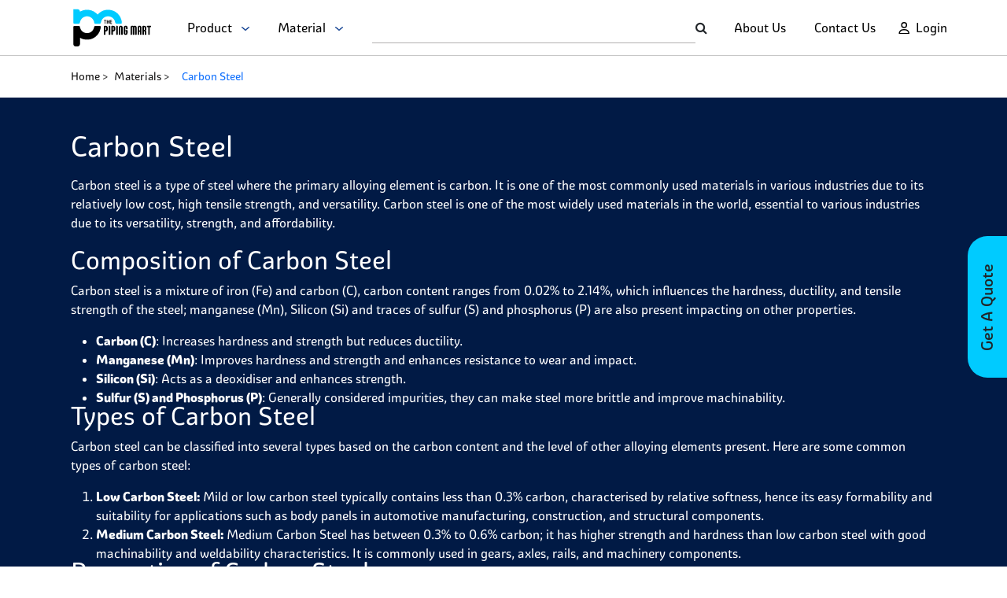

--- FILE ---
content_type: text/html; charset=utf-8
request_url: https://www.thepipingmart.com/material/carbon-steel?utm_source=blog&utm_medium=button&utm_campaign=clicks-track
body_size: 40804
content:
<!DOCTYPE html><html lang=en><head><meta charset=UTF-8><title>Get the Best Carbon Steel Products For Your Project | ThePipingMart</title><meta http-equiv=X-UA-Compatible content="IE=edge"><meta name=viewport content="width=device-width,initial-scale=1"><meta name=p:domain_verify content=bd03a76d83cad7106936dc570d18e7f8><meta name=google-site-verification content=gO_CQtjURacPJ90iDxGrGrvZC2LVhyEN_fF5oVBRuM0><meta name=keywords content=",Carbon Steel Pipe, Carbon Steel Tubing, Carbon Flanges, Carbon Steel Pipe Fittings, Carbon Forged Fittings, CS Valves, Carbon Plates"><meta name=description content="Get the best in durability and strength with Carbon Steel products for your needs at a competitive price. Our range of carbon steel items includes plates, pipes, bars, and more."><link rel="shortcut icon" href=https://dzyqewgrzyhxi.cloudfront.net/favicon.ico><script src=https://www.google.com/recaptcha/api.js async defer></script><link rel=canonical href=https://www.thepipingmart.com/material/carbon-steel><script src=https://dzyqewgrzyhxi.cloudfront.net/font-awesome.js></script><link href=https://dzyqewgrzyhxi.cloudfront.net/bootstrap.min.css rel=stylesheet><script src=https://dzyqewgrzyhxi.cloudfront.net/bootstrap.bundle.min.js></script><script src=https://dzyqewgrzyhxi.cloudfront.net/jquery.min.js></script><link href=https://dzyqewgrzyhxi.cloudfront.net/spartan.css rel=stylesheet><script src=https://dzyqewgrzyhxi.cloudfront.net/sweetalert.min.js></script><link rel=stylesheet href=https://dzyqewgrzyhxi.cloudfront.net/font-awesome.min.css><link rel=stylesheet href=https://dzyqewgrzyhxi.cloudfront.net/slick-theme.min.css><script src=https://dzyqewgrzyhxi.cloudfront.net/slick.min.js></script><link rel=stylesheet href=https://dzyqewgrzyhxi.cloudfront.net/slick.min.css><script>!function(e,t,a,n){e[n]=e[n]||[],e[n].push({"gtm.start":(new Date).getTime(),event:"gtm.js"});e=t.getElementsByTagName(a)[0],n=t.createElement(a);n.async=!0,n.src="https://www.googletagmanager.com/gtm.js?id=GTM-TR8B32P",e.parentNode.insertBefore(n,e)}(window,document,"script","dataLayer")</script><script async src="https://www.googletagmanager.com/gtag/js?id=AW-969437027"></script><script>function gtag(){dataLayer.push(arguments)}window.dataLayer=window.dataLayer||[],gtag("js",new Date),gtag("config","AW-969437027")</script><script>!function(e,t,n,c,o,a){e.fbq||(c=e.fbq=function(){c.callMethod?c.callMethod.apply(c,arguments):c.queue.push(arguments)},e._fbq||(e._fbq=c),(c.push=c).loaded=!0,c.version="2.0",c.queue=[],(o=t.createElement(n)).async=!0,o.src="https://connect.facebook.net/en_US/fbevents.js",(a=t.getElementsByTagName(n)[0]).parentNode.insertBefore(o,a))}(window,document,"script"),fbq("init","391538421372185"),fbq("track","PageView")</script><script type=application/ld+json>{
  "@context": "http://www.schema.org",
  "@type": "Organization",
  "name": "The Piping Mart",
  "alternateName": "PipingMart",
  "url": "https://www.thepipingmart.com/",
  "logo": "https://www.thepipingmart.com/pipingmart.svg",
  "description": "The Pipingmart is India's largest online metal and piping B2B marketplace, connecting buyers with suppliers. It is a platform for businesses to discover a wide range of metal products, negotiate deals, and facilitate seamless transactions.",
  "address": {
    "@type": "PostalAddress",
    "streetAddress": "3rd Floor, Willie Mansion, 302, 304, Javji Dadaji Marg, Nana Chowk, Grant Road, Mumbai, Maharashtra, 400007",
    "addressLocality": "Mumbai",
    "addressRegion": "Maharashtra",
    "postalCode": "400007",
    "addressCountry": "India"
  },
  "location": "Mumbai, India",
  "contactPoint": {
    "@type": "ContactPoint",
    "telephone": "+917277267258",
    "contactType": "customer service",
    "email": "info@pipingmart.com",
    "availableLanguage": ["en","hi","gu"]
  },
  "founder" : "Manish Doshi and Sumeet Mehta",
  "foundingDate": "2018",
  "sameAs": [
    "https://www.facebook.com/thepipingmart",
    "https://twitter.com/ThePipingMart",
    "https://www.instagram.com/thepipingmart/",
    "https://in.linkedin.com/company/thepipingmart"
  ],
  "parentOrganization" : "Rath Infotech and Web Solutions Private Limited"
}</script><script type=application/ld+json>{
        "@context": "https://schema.org/", 
        "@type": "BreadcrumbList", 
        "itemListElement": [{
            "@type": "ListItem", 
            "position": 1, 
            "name": "Home",
            "item": "https://www.thepipingmart.com/"  
        },
        {
            "@type": "ListItem", 
            "position": 2, 
            "name": "Materials",
            "item": "https://www.thepipingmart.com/material"  
        },
        {
            "@type": "ListItem", 
            "position": 3, 
            "name": "Carbon Steel",
            "item": "https://www.thepipingmart.com/material/carbon-steel"  
        }]
        }</script><link rel=stylesheet href=../assets/style/material.css></head><body><header><nav class="navbar navbar-expand-xl navbar-light"><div class="d-flex w-100 align-items-center justify-content-between p-0" style="height: 100%"><div class="col-4 col-sm-3 col-md-3 col-lg-4 d-flex align-items-center justify-content-between"><a class="navbar-brand col-xs-4" href=https://www.thepipingmart.com/ ><img src=https://www.thepipingmart.com/pipingmart.svg alt="Piping Mart" title="Piping Mart"></a><ul class="navbar-nav collapse navbar-collapse ms-xl-4"><li class=nav-item style="position: relative;"><p class="nav-link m-0" style="font-size: 16px; cursor: pointer" onclick=getProductDropdown(event)>Product &nbsp; <img style="height: 5px" src=../assets/images/homePage/loginDownArrow.png alt=loginDownArrow></p><div class="dropdown-style hide-dropdown" id=productDropdown><ul class=dropDown-container id=product-outerDropdownContainer><li class=dropDown-item id=product-dropDown-item-0 onmouseenter=showProductMaterialDropDown(0)><a class=nav-item href=https://www.thepipingmart.com/products/angle>Angle</a><ol id=product-material-0 class=dropdown-content><li class=secondary-dropDown-item><a href=https://www.thepipingmart.com/product/alloy-20-angle>Alloy 20 Angle</a></li><li class=secondary-dropDown-item><a href=https://www.thepipingmart.com/product/alloy-steel-angle>Alloy Steel Angle</a></li><li class=secondary-dropDown-item><a href=https://www.thepipingmart.com/product/aluminium-angle>Aluminium Angle</a></li><li class=secondary-dropDown-item><a href=https://www.thepipingmart.com/product/brass-angle>Brass Angle</a></li><li class=secondary-dropDown-item><a href=https://www.thepipingmart.com/product/carbon-steel-angle>Carbon Steel Angle</a></li><li class=secondary-dropDown-item><a href=https://www.thepipingmart.com/product/copper-angle>Copper Angle</a></li><li class=secondary-dropDown-item><a href=https://www.thepipingmart.com/product/copper-nickel-angle>Copper Nickel Angle</a></li><li class=secondary-dropDown-item><a href=https://www.thepipingmart.com/product/duplex-steel-angle>Duplex Steel Angle</a></li><li class=secondary-dropDown-item><a href=https://www.thepipingmart.com/product/hastelloy-angle>Hastelloy Angle</a></li><li class=secondary-dropDown-item><a href=https://www.thepipingmart.com/product/incoloy-angle>Incoloy Angle</a></li><li class=secondary-dropDown-item><a href=https://www.thepipingmart.com/product/inconel-angle>Inconel Angle</a></li><li class=secondary-dropDown-item><a href=https://www.thepipingmart.com/product/mild-steel-angle>Mild Steel Angle</a></li><li class=secondary-dropDown-item><a href=https://www.thepipingmart.com/product/monel-angle>Monel Angle</a></li><li class=secondary-dropDown-item><a href=https://www.thepipingmart.com/product/nickel-alloy-angle>Nickel Alloy Angle</a></li><li class=secondary-dropDown-item><a href=https://www.thepipingmart.com/product/nimonic-angle>Nimonic Angle</a></li><li class=secondary-dropDown-item><a href=https://www.thepipingmart.com/product/stainless-steel-angle>Stainless Steel Angle</a></li><li class=secondary-dropDown-item><a href=https://www.thepipingmart.com/product/super-duplex-steel-angle>Super Duplex Steel Angle</a></li><li class=secondary-dropDown-item><a href=https://www.thepipingmart.com/product/tantalum-angle>Tantalum Angle</a></li><li class=secondary-dropDown-item><a href=https://www.thepipingmart.com/product/titanium-angle>Titanium Angle</a></li></ol></li><li class=dropDown-item id=product-dropDown-item-1 onmouseenter=showProductMaterialDropDown(1)><a class=nav-item href=https://www.thepipingmart.com/products/bars>Bars</a><ol id=product-material-1 class=dropdown-content><li class=secondary-dropDown-item><a href=https://www.thepipingmart.com/product/alloy-steel-bars>Alloy Steel Bars</a></li><li class=secondary-dropDown-item><a href=https://www.thepipingmart.com/product/aluminium-bars>Aluminium Bars</a></li><li class=secondary-dropDown-item><a href=https://www.thepipingmart.com/product/aluminium-bronze-bars>Aluminium Bronze Bars</a></li><li class=secondary-dropDown-item><a href=https://www.thepipingmart.com/product/beryllium-copper-bars>Beryllium Copper Bars</a></li><li class=secondary-dropDown-item><a href=https://www.thepipingmart.com/product/brass-bars>Brass Bars</a></li><li class=secondary-dropDown-item><a href=https://www.thepipingmart.com/product/carbon-steel-bars>Carbon Steel Bars</a></li><li class=secondary-dropDown-item><a href=https://www.thepipingmart.com/product/copper-bars>Copper Bars</a></li><li class=secondary-dropDown-item><a href=https://www.thepipingmart.com/product/copper-nickel-bars>Copper Nickel Bars</a></li><li class=secondary-dropDown-item><a href=https://www.thepipingmart.com/product/duplex-steel-bars>Duplex Steel Bars</a></li><li class=secondary-dropDown-item><a href=https://www.thepipingmart.com/product/hastelloy-bars>Hastelloy Bars</a></li><li class=secondary-dropDown-item><a href=https://www.thepipingmart.com/product/haynes-bars>Haynes Bars</a></li><li class=secondary-dropDown-item><a href=https://www.thepipingmart.com/product/high-speed-steel-bars>High Speed Steel Bars</a></li><li class=secondary-dropDown-item><a href=https://www.thepipingmart.com/product/high-tensile-steel-bars>High Tensile Steel Bars</a></li><li class=secondary-dropDown-item><a href=https://www.thepipingmart.com/product/incoloy-bars>Incoloy Bars</a></li><li class=secondary-dropDown-item><a href=https://www.thepipingmart.com/product/inconel-bars>Inconel Bars</a></li><li class=secondary-dropDown-item><a href=https://www.thepipingmart.com/product/invar-bars>Invar Bars</a></li><li class=secondary-dropDown-item><a href=https://www.thepipingmart.com/product/jethete-steel-bars>Jethete Steel Bars</a></li><li class=secondary-dropDown-item><a href=https://www.thepipingmart.com/product/manganese-bronze-bars>Manganese Bronze Bars</a></li><li class=secondary-dropDown-item><a href=https://www.thepipingmart.com/product/maraging-steel-bars>Maraging Steel Bars</a></li><li class=secondary-dropDown-item><a href=https://www.thepipingmart.com/product/mild-steel-bars>Mild Steel Bars</a></li><li class=secondary-dropDown-item><a href=https://www.thepipingmart.com/product/monel-bars>Monel Bars</a></li><li class=secondary-dropDown-item><a href=https://www.thepipingmart.com/product/nickel-alloy-bars>Nickel Alloy Bars</a></li><li class=secondary-dropDown-item><a href=https://www.thepipingmart.com/product/nilo-alloy-bars>Nilo Alloy Bars</a></li><li class=secondary-dropDown-item><a href=https://www.thepipingmart.com/product/nimonic-bars>Nimonic Bars</a></li><li class=secondary-dropDown-item><a href=https://www.thepipingmart.com/product/niobium-bars>Niobium Bars</a></li><li class=secondary-dropDown-item><a href=https://www.thepipingmart.com/product/nitronic-bars>Nitronic Bars</a></li><li class=secondary-dropDown-item><a href=https://www.thepipingmart.com/product/stainless-steel-bars>Stainless Steel Bars</a></li><li class=secondary-dropDown-item><a href=https://www.thepipingmart.com/product/super-duplex-steel-bars>Super Duplex Steel Bars</a></li><li class=secondary-dropDown-item><a href=https://www.thepipingmart.com/product/tantalum-bars>Tantalum Bars</a></li><li class=secondary-dropDown-item><a href=https://www.thepipingmart.com/product/titanium-bars>Titanium Bars</a></li><li class=secondary-dropDown-item><a href=https://www.thepipingmart.com/product/tool-and-die-steel-bars>Tool and Die Steel Bars</a></li><li class=secondary-dropDown-item><a href=https://www.thepipingmart.com/product/tungsten-bars>Tungsten Bars</a></li><li class=secondary-dropDown-item><a href=https://www.thepipingmart.com/product/zirconium-bars>Zirconium Bars</a></li></ol></li><li class=dropDown-item id=product-dropDown-item-2 onmouseenter=showProductMaterialDropDown(2)><a class=nav-item href=https://www.thepipingmart.com/products/bolts>Bolts</a><ol id=product-material-2 class=dropdown-content><li class=secondary-dropDown-item><a href=https://www.thepipingmart.com/product/alloy-steel-bolts>Alloy Steel Bolts</a></li><li class=secondary-dropDown-item><a href=https://www.thepipingmart.com/product/aluminium-bolts>Aluminium Bolts</a></li><li class=secondary-dropDown-item><a href=https://www.thepipingmart.com/product/aluminium-bronze-bolts>Aluminium Bronze Bolts</a></li><li class=secondary-dropDown-item><a href=https://www.thepipingmart.com/product/brass-bolts>Brass Bolts</a></li><li class=secondary-dropDown-item><a href=https://www.thepipingmart.com/product/copper-bolts>Copper Bolts</a></li><li class=secondary-dropDown-item><a href=https://www.thepipingmart.com/product/copper-nickel-bolts>Copper Nickel Bolts</a></li><li class=secondary-dropDown-item><a href=https://www.thepipingmart.com/product/duplex-steel-bolts>Duplex Steel Bolts</a></li><li class=secondary-dropDown-item><a href=https://www.thepipingmart.com/product/hastelloy-bolts>Hastelloy Bolts</a></li><li class=secondary-dropDown-item><a href=https://www.thepipingmart.com/product/high-tensile-steel-bolts>High Tensile Steel Bolts</a></li><li class=secondary-dropDown-item><a href=https://www.thepipingmart.com/product/incoloy-bolts>Incoloy Bolts</a></li><li class=secondary-dropDown-item><a href=https://www.thepipingmart.com/product/inconel-bolts>Inconel Bolts</a></li><li class=secondary-dropDown-item><a href=https://www.thepipingmart.com/product/mild-steel-bolts>Mild Steel Bolts</a></li><li class=secondary-dropDown-item><a href=https://www.thepipingmart.com/product/monel-bolts>Monel Bolts</a></li><li class=secondary-dropDown-item><a href=https://www.thepipingmart.com/product/nickel-alloy-bolts>Nickel Alloy Bolts</a></li><li class=secondary-dropDown-item><a href=https://www.thepipingmart.com/product/nimonic-bolts>Nimonic Bolts</a></li><li class=secondary-dropDown-item><a href=https://www.thepipingmart.com/product/nitronic-bolts>Nitronic Bolts</a></li><li class=secondary-dropDown-item><a href=https://www.thepipingmart.com/product/phosphorous-bronze-bolts>Phosphorous Bronze Bolts</a></li><li class=secondary-dropDown-item><a href=https://www.thepipingmart.com/product/silicon-bronze-bolts>Silicon Bronze Bolts</a></li><li class=secondary-dropDown-item><a href=https://www.thepipingmart.com/product/stainless-steel-bolts>Stainless Steel Bolts</a></li><li class=secondary-dropDown-item><a href=https://www.thepipingmart.com/product/super-duplex-steel-bolts>Super Duplex Steel Bolts</a></li><li class=secondary-dropDown-item><a href=https://www.thepipingmart.com/product/titanium-bolts>Titanium Bolts</a></li></ol></li><li class=dropDown-item id=product-dropDown-item-3 onmouseenter=showProductMaterialDropDown(3)><a class=nav-item href=https://www.thepipingmart.com/products/channels>Channels</a><ol id=product-material-3 class=dropdown-content><li class=secondary-dropDown-item><a href=https://www.thepipingmart.com/product/alloy-steel-channels>Alloy Steel Channels</a></li><li class=secondary-dropDown-item><a href=https://www.thepipingmart.com/product/aluminium-channels>Aluminium Channels</a></li><li class=secondary-dropDown-item><a href=https://www.thepipingmart.com/product/brass-channels>Brass Channels</a></li><li class=secondary-dropDown-item><a href=https://www.thepipingmart.com/product/carbon-steel-channels>Carbon Steel Channels</a></li><li class=secondary-dropDown-item><a href=https://www.thepipingmart.com/product/copper-channel>Copper Channel</a></li><li class=secondary-dropDown-item><a href=https://www.thepipingmart.com/product/copper-nickel-channels>Copper Nickel Channels</a></li><li class=secondary-dropDown-item><a href=https://www.thepipingmart.com/product/duplex-steel-channels>Duplex Steel Channels</a></li><li class=secondary-dropDown-item><a href=https://www.thepipingmart.com/product/hastelloy-channels>Hastelloy Channels</a></li><li class=secondary-dropDown-item><a href=https://www.thepipingmart.com/product/incoloy-channels>Incoloy Channels</a></li><li class=secondary-dropDown-item><a href=https://www.thepipingmart.com/product/inconel-channels>Inconel Channels</a></li><li class=secondary-dropDown-item><a href=https://www.thepipingmart.com/product/low-temperature-carbon-steel-channels>Low Temperature Carbon Steel Channels</a></li><li class=secondary-dropDown-item><a href=https://www.thepipingmart.com/product/mild-steel-channels>Mild Steel Channels</a></li><li class=secondary-dropDown-item><a href=https://www.thepipingmart.com/product/monel-channels>Monel Channels</a></li><li class=secondary-dropDown-item><a href=https://www.thepipingmart.com/product/nickel-alloy-channels>Nickel Alloy Channels</a></li><li class=secondary-dropDown-item><a href=https://www.thepipingmart.com/product/nimonic-channels>Nimonic Channels</a></li><li class=secondary-dropDown-item><a href=https://www.thepipingmart.com/product/stainless-steel-channels>Stainless Steel Channels</a></li><li class=secondary-dropDown-item><a href=https://www.thepipingmart.com/product/super-duplex-steel-channels>Super Duplex Steel Channels</a></li><li class=secondary-dropDown-item><a href=https://www.thepipingmart.com/product/tantalum-channels>Tantalum Channels</a></li><li class=secondary-dropDown-item><a href=https://www.thepipingmart.com/product/titanium-channels>Titanium Channels</a></li></ol></li><li class=dropDown-item id=product-dropDown-item-4 onmouseenter=showProductMaterialDropDown(4)><a class=nav-item href=https://www.thepipingmart.com/products/circles>Circles</a><ol id=product-material-4 class=dropdown-content><li class=secondary-dropDown-item><a href=https://www.thepipingmart.com/product/alloy-steel-circles>Alloy Steel Circles</a></li><li class=secondary-dropDown-item><a href=https://www.thepipingmart.com/product/aluminium-bronze-circles>Aluminium Bronze Circles</a></li><li class=secondary-dropDown-item><a href=https://www.thepipingmart.com/product/aluminium-circles>Aluminium Circles</a></li><li class=secondary-dropDown-item><a href=https://www.thepipingmart.com/product/brass-circles>Brass Circles</a></li><li class=secondary-dropDown-item><a href=https://www.thepipingmart.com/product/carbon-steel-circles>Carbon Steel Circles</a></li><li class=secondary-dropDown-item><a href=https://www.thepipingmart.com/product/copper-circles>Copper Circles</a></li><li class=secondary-dropDown-item><a href=https://www.thepipingmart.com/product/copper-nickel-circles>Copper Nickel Circles</a></li><li class=secondary-dropDown-item><a href=https://www.thepipingmart.com/product/duplex-steel-circles>Duplex Steel Circles</a></li><li class=secondary-dropDown-item><a href=https://www.thepipingmart.com/product/hastelloy-circles>Hastelloy Circles</a></li><li class=secondary-dropDown-item><a href=https://www.thepipingmart.com/product/incoloy-circles>Incoloy Circles</a></li><li class=secondary-dropDown-item><a href=https://www.thepipingmart.com/product/inconel-circles>Inconel Circles</a></li><li class=secondary-dropDown-item><a href=https://www.thepipingmart.com/product/low-temperature-carbon-steel-circles>Low Temperature Carbon Steel Circles</a></li><li class=secondary-dropDown-item><a href=https://www.thepipingmart.com/product/manganese-bronze-circles>Manganese Bronze Circles</a></li><li class=secondary-dropDown-item><a href=https://www.thepipingmart.com/product/mild-steel-circles>Mild Steel Circles</a></li><li class=secondary-dropDown-item><a href=https://www.thepipingmart.com/product/monel-circles>Monel Circles</a></li><li class=secondary-dropDown-item><a href=https://www.thepipingmart.com/product/nickel-alloy-circles>Nickel Alloy Circles</a></li><li class=secondary-dropDown-item><a href=https://www.thepipingmart.com/product/nimonic-circles>Nimonic Circles</a></li><li class=secondary-dropDown-item><a href=https://www.thepipingmart.com/product/phosphorous-bronze-circles>Phosphorous Bronze Circles</a></li><li class=secondary-dropDown-item><a href=https://www.thepipingmart.com/product/stainless-steel-circles>Stainless Steel Circles</a></li><li class=secondary-dropDown-item><a href=https://www.thepipingmart.com/product/super-duplex-steel-circles>Super Duplex Steel Circles</a></li><li class=secondary-dropDown-item><a href=https://www.thepipingmart.com/product/tantalum-circles>Tantalum Circles</a></li><li class=secondary-dropDown-item><a href=https://www.thepipingmart.com/product/titanium-circles>Titanium Circles</a></li></ol></li><li class=dropDown-item id=product-dropDown-item-5 onmouseenter=showProductMaterialDropDown(5)><a class=nav-item href=https://www.thepipingmart.com/products/coil>Coil</a><ol id=product-material-5 class=dropdown-content><li class=secondary-dropDown-item><a href=https://www.thepipingmart.com/product/alloy-steel-coil>Alloy Steel Coil</a></li><li class=secondary-dropDown-item><a href=https://www.thepipingmart.com/product/aluminium-bronze-coil>Aluminium Bronze Coil</a></li><li class=secondary-dropDown-item><a href=https://www.thepipingmart.com/product/aluminium-coil>Aluminium Coil</a></li><li class=secondary-dropDown-item><a href=https://www.thepipingmart.com/product/brass-coil>Brass Coil</a></li><li class=secondary-dropDown-item><a href=https://www.thepipingmart.com/product/carbon-steel-coil>Carbon Steel Coil</a></li><li class=secondary-dropDown-item><a href=https://www.thepipingmart.com/product/copper-coil>Copper Coil</a></li><li class=secondary-dropDown-item><a href=https://www.thepipingmart.com/product/copper-nickel-coil>Copper Nickel Coil</a></li><li class=secondary-dropDown-item><a href=https://www.thepipingmart.com/product/duplex-steel-coil>Duplex Steel Coil</a></li><li class=secondary-dropDown-item><a href=https://www.thepipingmart.com/product/hastelloy-coil>Hastelloy Coil</a></li><li class=secondary-dropDown-item><a href=https://www.thepipingmart.com/product/haynes-coil>Haynes Coil</a></li><li class=secondary-dropDown-item><a href=https://www.thepipingmart.com/product/high-tensile-steel-coil>High Tensile Steel Coil</a></li><li class=secondary-dropDown-item><a href=https://www.thepipingmart.com/product/incoloy-coil>Incoloy Coil</a></li><li class=secondary-dropDown-item><a href=https://www.thepipingmart.com/product/inconel-coil>Inconel Coil</a></li><li class=secondary-dropDown-item><a href=https://www.thepipingmart.com/product/invar-coil>Invar Coil</a></li><li class=secondary-dropDown-item><a href=https://www.thepipingmart.com/product/low-temperature-carbon-steel-coil>Low Temperature Carbon Steel Coil</a></li><li class=secondary-dropDown-item><a href=https://www.thepipingmart.com/product/maraging-steel-coil>Maraging Steel Coil</a></li><li class=secondary-dropDown-item><a href=https://www.thepipingmart.com/product/mild-steel-coil>Mild Steel Coil</a></li><li class=secondary-dropDown-item><a href=https://www.thepipingmart.com/product/monel-coil>Monel Coil</a></li><li class=secondary-dropDown-item><a href=https://www.thepipingmart.com/product/nickel-alloy-coil>Nickel Alloy Coil</a></li><li class=secondary-dropDown-item><a href=https://www.thepipingmart.com/product/nimonic-coil>Nimonic Coil</a></li><li class=secondary-dropDown-item><a href=https://www.thepipingmart.com/product/niobium-coil>Niobium Coil</a></li><li class=secondary-dropDown-item><a href=https://www.thepipingmart.com/product/phosphorus-bronze-coil>Phosphorus Bronze Coil</a></li><li class=secondary-dropDown-item><a href=https://www.thepipingmart.com/product/stainless-steel-coil>Stainless Steel Coil</a></li><li class=secondary-dropDown-item><a href=https://www.thepipingmart.com/product/super-duplex-steel-coil>Super Duplex Steel Coil</a></li><li class=secondary-dropDown-item><a href=https://www.thepipingmart.com/product/tantalum-coil>Tantalum Coil</a></li><li class=secondary-dropDown-item><a href=https://www.thepipingmart.com/product/titanium-coil>Titanium Coil</a></li><li class=secondary-dropDown-item><a href=https://www.thepipingmart.com/product/tungsten-coil>Tungsten Coil</a></li></ol></li><li class=dropDown-item id=product-dropDown-item-6 onmouseenter=showProductMaterialDropDown(6)><a class=nav-item href=https://www.thepipingmart.com/products/dairy-fittings>Dairy Fittings</a><ol id=product-material-6 class=dropdown-content><li class=secondary-dropDown-item><a href=https://www.thepipingmart.com/product/stainless-steel-dairy-fitting>Stainless Steel Dairy Fitting</a></li></ol></li><li class=dropDown-item id=product-dropDown-item-7 onmouseenter=showProductMaterialDropDown(7)><a class=nav-item href=https://www.thepipingmart.com/products/designer-sheets>Designer Sheets</a><ol id=product-material-7 class=dropdown-content><li class=secondary-dropDown-item><a href=https://www.thepipingmart.com/product/stainless-steel-designer-sheet>Stainless Steel Designer Sheet</a></li></ol></li><li class=dropDown-item id=product-dropDown-item-8 onmouseenter=showProductMaterialDropDown(8)><a class=nav-item href=https://www.thepipingmart.com/products/electrodes>Electrodes</a><ol id=product-material-8 class=dropdown-content><li class=secondary-dropDown-item><a href=https://www.thepipingmart.com/product/copper-nickel-electrodes>Copper Nickel Electrodes</a></li><li class=secondary-dropDown-item><a href=https://www.thepipingmart.com/product/duplex-steel-electrodes>Duplex Steel Electrodes</a></li><li class=secondary-dropDown-item><a href=https://www.thepipingmart.com/product/hastelloy-electrodes>Hastelloy Electrodes</a></li><li class=secondary-dropDown-item><a href=https://www.thepipingmart.com/product/high-tensile-steel-electrodes>High Tensile Steel Electrodes</a></li><li class=secondary-dropDown-item><a href=https://www.thepipingmart.com/product/incoloy-electrodes>Incoloy Electrodes</a></li><li class=secondary-dropDown-item><a href=https://www.thepipingmart.com/product/inconel-electrodes>Inconel Electrodes</a></li><li class=secondary-dropDown-item><a href=https://www.thepipingmart.com/product/mild-steel-electrodes>Mild Steel Electrodes</a></li><li class=secondary-dropDown-item><a href=https://www.thepipingmart.com/product/monel-electrodes>Monel Electrodes</a></li><li class=secondary-dropDown-item><a href=https://www.thepipingmart.com/product/nickel-alloy-electrodes>Nickel Alloy Electrodes</a></li><li class=secondary-dropDown-item><a href=https://www.thepipingmart.com/product/stainless-steel-electrodes>Stainless Steel Electrodes</a></li><li class=secondary-dropDown-item><a href=https://www.thepipingmart.com/product/super-duplex-steel-electrodes>Super Duplex Steel Electrodes</a></li><li class=secondary-dropDown-item><a href=https://www.thepipingmart.com/product/titanium-electrodes>Titanium Electrodes</a></li></ol></li><li class=dropDown-item id=product-dropDown-item-9 onmouseenter=showProductMaterialDropDown(9)><a class=nav-item href=https://www.thepipingmart.com/products/electropolished-pipe>Electropolished Pipe</a><ol id=product-material-9 class=dropdown-content><li class=secondary-dropDown-item><a href=https://www.thepipingmart.com/product/stainless-steel-electropolished-pipe>Stainless Steel Electropolished Pipe</a></li></ol></li><li class=dropDown-item id=product-dropDown-item-10 onmouseenter=showProductMaterialDropDown(10)><a class=nav-item href=https://www.thepipingmart.com/products/fasteners>Fasteners</a><ol id=product-material-10 class=dropdown-content><li class=secondary-dropDown-item><a href=https://www.thepipingmart.com/product/alloy-steel-fasteners>Alloy Steel Fasteners</a></li><li class=secondary-dropDown-item><a href=https://www.thepipingmart.com/product/aluminium-bronze-fasteners>Aluminium Bronze Fasteners</a></li><li class=secondary-dropDown-item><a href=https://www.thepipingmart.com/product/aluminium-fasteners>Aluminium Fasteners</a></li><li class=secondary-dropDown-item><a href=https://www.thepipingmart.com/product/beryllium-copper-fasteners>Beryllium Copper Fasteners</a></li><li class=secondary-dropDown-item><a href=https://www.thepipingmart.com/product/brass-fasteners>Brass Fasteners</a></li><li class=secondary-dropDown-item><a href=https://www.thepipingmart.com/product/carbon-steel-fasteners>Carbon Steel Fasteners</a></li><li class=secondary-dropDown-item><a href=https://www.thepipingmart.com/product/copper-fasteners>Copper Fasteners</a></li><li class=secondary-dropDown-item><a href=https://www.thepipingmart.com/product/copper-nickel-fasteners>Copper Nickel Fasteners</a></li><li class=secondary-dropDown-item><a href=https://www.thepipingmart.com/product/duplex-steel-fasteners>Duplex Steel Fasteners</a></li><li class=secondary-dropDown-item><a href=https://www.thepipingmart.com/product/hastelloy-fasteners>Hastelloy Fasteners</a></li><li class=secondary-dropDown-item><a href=https://www.thepipingmart.com/product/haynes-fasteners>Haynes Fasteners</a></li><li class=secondary-dropDown-item><a href=https://www.thepipingmart.com/product/high-tensile-steel-fasteners>High Tensile Steel Fasteners</a></li><li class=secondary-dropDown-item><a href=https://www.thepipingmart.com/product/incoloy-fasteners>Incoloy Fasteners</a></li><li class=secondary-dropDown-item><a href=https://www.thepipingmart.com/product/inconel-fasteners>Inconel Fasteners</a></li><li class=secondary-dropDown-item><a href=https://www.thepipingmart.com/product/mild-steel-fasteners>Mild Steel Fasteners</a></li><li class=secondary-dropDown-item><a href=https://www.thepipingmart.com/product/monel-fasteners>Monel Fasteners</a></li><li class=secondary-dropDown-item><a href=https://www.thepipingmart.com/product/nickel-alloy-fasteners>Nickel Alloy Fasteners</a></li><li class=secondary-dropDown-item><a href=https://www.thepipingmart.com/product/nimonic-fasteners>Nimonic Fasteners</a></li><li class=secondary-dropDown-item><a href=https://www.thepipingmart.com/product/nitronic-fasteners>Nitronic Fasteners</a></li><li class=secondary-dropDown-item><a href=https://www.thepipingmart.com/product/phosphorous-bronze-fasteners>Phosphorous Bronze Fasteners</a></li><li class=secondary-dropDown-item><a href=https://www.thepipingmart.com/product/silicon-bronze-fasteners>Silicon Bronze Fasteners</a></li><li class=secondary-dropDown-item><a href=https://www.thepipingmart.com/product/stainless-steel-fasteners>Stainless Steel Fasteners</a></li><li class=secondary-dropDown-item><a href=https://www.thepipingmart.com/product/super-duplex-steel-fasteners>Super Duplex Steel Fasteners</a></li><li class=secondary-dropDown-item><a href=https://www.thepipingmart.com/product/titanium-fasteners>Titanium Fasteners</a></li></ol></li><li class=dropDown-item id=product-dropDown-item-11 onmouseenter=showProductMaterialDropDown(11)><a class=nav-item href=https://www.thepipingmart.com/products/filler-wire>Filler Wire</a><ol id=product-material-11 class=dropdown-content><li class=secondary-dropDown-item><a href=https://www.thepipingmart.com/product/aluminium-filler-wire>Aluminium Filler Wire</a></li><li class=secondary-dropDown-item><a href=https://www.thepipingmart.com/product/copper-filler-wire>Copper Filler Wire</a></li><li class=secondary-dropDown-item><a href=https://www.thepipingmart.com/product/copper-nickel-filler-wire>Copper Nickel Filler Wire</a></li><li class=secondary-dropDown-item><a href=https://www.thepipingmart.com/product/duplex-steel-filler-wire>Duplex Steel Filler Wire</a></li><li class=secondary-dropDown-item><a href=https://www.thepipingmart.com/product/hastelloy-filler-wire>Hastelloy Filler Wire</a></li><li class=secondary-dropDown-item><a href=https://www.thepipingmart.com/product/incoloy-filler-wire>Incoloy Filler Wire</a></li><li class=secondary-dropDown-item><a href=https://www.thepipingmart.com/product/inconel-filler-wire>Inconel Filler Wire</a></li><li class=secondary-dropDown-item><a href=https://www.thepipingmart.com/product/monel-filler-wire>Monel Filler Wire</a></li><li class=secondary-dropDown-item><a href=https://www.thepipingmart.com/product/nickel-alloy-filler-wire>Nickel Alloy Filler Wire</a></li><li class=secondary-dropDown-item><a href=https://www.thepipingmart.com/product/stainless-steel-filler-wire>Stainless Steel Filler Wire</a></li><li class=secondary-dropDown-item><a href=https://www.thepipingmart.com/product/super-duplex-steel-filler-wire>Super Duplex Steel Filler Wire</a></li><li class=secondary-dropDown-item><a href=https://www.thepipingmart.com/product/titanium-filler-wire>Titanium Filler Wire</a></li></ol></li><li class=dropDown-item id=product-dropDown-item-12 onmouseenter=showProductMaterialDropDown(12)><a class=nav-item href=https://www.thepipingmart.com/products/flanges>Flanges</a><ol id=product-material-12 class=dropdown-content><li class=secondary-dropDown-item><a href=https://www.thepipingmart.com/product/alloy-steel-flanges>Alloy Steel Flanges</a></li><li class=secondary-dropDown-item><a href=https://www.thepipingmart.com/product/aluminium-flanges>Aluminium Flanges</a></li><li class=secondary-dropDown-item><a href=https://www.thepipingmart.com/product/brass-flanges>Brass Flanges</a></li><li class=secondary-dropDown-item><a href=https://www.thepipingmart.com/product/carbon-steel-flanges>Carbon Steel Flanges</a></li><li class=secondary-dropDown-item><a href=https://www.thepipingmart.com/product/copper-flanges>Copper Flanges</a></li><li class=secondary-dropDown-item><a href=https://www.thepipingmart.com/product/copper-nickel-flanges>Copper Nickel Flanges</a></li><li class=secondary-dropDown-item><a href=https://www.thepipingmart.com/product/duplex-steel-flanges>Duplex Steel Flanges</a></li><li class=secondary-dropDown-item><a href=https://www.thepipingmart.com/product/hastelloy-flanges>Hastelloy Flanges</a></li><li class=secondary-dropDown-item><a href=https://www.thepipingmart.com/product/high-tensile-steel-flanges>High Tensile Steel Flanges</a></li><li class=secondary-dropDown-item><a href=https://www.thepipingmart.com/product/incoloy-flanges>Incoloy Flanges</a></li><li class=secondary-dropDown-item><a href=https://www.thepipingmart.com/product/inconel-flanges>Inconel Flanges</a></li><li class=secondary-dropDown-item><a href=https://www.thepipingmart.com/product/low-temperature-carbon-steel-flanges>Low Temperature Carbon Steel Flanges</a></li><li class=secondary-dropDown-item><a href=https://www.thepipingmart.com/product/mild-steel-flanges>Mild Steel Flanges</a></li><li class=secondary-dropDown-item><a href=https://www.thepipingmart.com/product/monel-flanges>Monel Flanges</a></li><li class=secondary-dropDown-item><a href=https://www.thepipingmart.com/product/nickel-alloy-flanges>Nickel Alloy Flanges</a></li><li class=secondary-dropDown-item><a href=https://www.thepipingmart.com/product/silicon-bronze-flanges>Silicon Bronze Flanges</a></li><li class=secondary-dropDown-item><a href=https://www.thepipingmart.com/product/stainless-steel-flanges>Stainless Steel Flanges</a></li><li class=secondary-dropDown-item><a href=https://www.thepipingmart.com/product/super-duplex-steel-flanges>Super Duplex Steel Flanges</a></li><li class=secondary-dropDown-item><a href=https://www.thepipingmart.com/product/titanium-flanges>Titanium Flanges</a></li></ol></li><li class=dropDown-item id=product-dropDown-item-13 onmouseenter=showProductMaterialDropDown(13)><a class=nav-item href=https://www.thepipingmart.com/products/foil>Foil</a><ol id=product-material-13 class=dropdown-content><li class=secondary-dropDown-item><a href=https://www.thepipingmart.com/product/alloy-steel-foil>Alloy Steel Foil</a></li><li class=secondary-dropDown-item><a href=https://www.thepipingmart.com/product/aluminium-bronze-foil>Aluminium Bronze Foil</a></li><li class=secondary-dropDown-item><a href=https://www.thepipingmart.com/product/aluminium-foil>Aluminium Foil</a></li><li class=secondary-dropDown-item><a href=https://www.thepipingmart.com/product/brass-foil>Brass Foil</a></li><li class=secondary-dropDown-item><a href=https://www.thepipingmart.com/product/carbon-steel-foil>Carbon Steel Foil</a></li><li class=secondary-dropDown-item><a href=https://www.thepipingmart.com/product/copper-foil>Copper Foil</a></li><li class=secondary-dropDown-item><a href=https://www.thepipingmart.com/product/copper-nickel-foil>Copper Nickel Foil</a></li><li class=secondary-dropDown-item><a href=https://www.thepipingmart.com/product/duplex-steel-foil>Duplex Steel Foil</a></li><li class=secondary-dropDown-item><a href=https://www.thepipingmart.com/product/hastelloy-foil>Hastelloy Foil</a></li><li class=secondary-dropDown-item><a href=https://www.thepipingmart.com/product/incoloy-foil>Incoloy Foil</a></li><li class=secondary-dropDown-item><a href=https://www.thepipingmart.com/product/inconel-foil>Inconel Foil</a></li><li class=secondary-dropDown-item><a href=https://www.thepipingmart.com/product/low-temperature-carbon-steel-foil>Low Temperature Carbon Steel Foil</a></li><li class=secondary-dropDown-item><a href=https://www.thepipingmart.com/product/mild-steel-foil>Mild Steel Foil</a></li><li class=secondary-dropDown-item><a href=https://www.thepipingmart.com/product/monel-foil>Monel Foil</a></li><li class=secondary-dropDown-item><a href=https://www.thepipingmart.com/product/nickel-alloy-foil>Nickel Alloy Foil</a></li><li class=secondary-dropDown-item><a href=https://www.thepipingmart.com/product/stainless-steel-foil>Stainless Steel Foil</a></li><li class=secondary-dropDown-item><a href=https://www.thepipingmart.com/product/super-duplex-steel-foil>Super Duplex Steel Foil</a></li><li class=secondary-dropDown-item><a href=https://www.thepipingmart.com/product/titanium-foil>Titanium Foil</a></li></ol></li><li class=dropDown-item id=product-dropDown-item-14 onmouseenter=showProductMaterialDropDown(14)><a class=nav-item href=https://www.thepipingmart.com/products/forged-fittings>Forged Fittings</a><ol id=product-material-14 class=dropdown-content><li class=secondary-dropDown-item><a href=https://www.thepipingmart.com/product/alloy-steel-forged-fittings>Alloy Steel Forged Fittings</a></li><li class=secondary-dropDown-item><a href=https://www.thepipingmart.com/product/aluminium-forged-fittings>Aluminium Forged Fittings</a></li><li class=secondary-dropDown-item><a href=https://www.thepipingmart.com/product/brass-forged-fittings>Brass Forged Fittings</a></li><li class=secondary-dropDown-item><a href=https://www.thepipingmart.com/product/carbon-steel-forged-fittings>Carbon Steel Forged Fittings</a></li><li class=secondary-dropDown-item><a href=https://www.thepipingmart.com/product/copper-forged-fittings>Copper Forged Fittings</a></li><li class=secondary-dropDown-item><a href=https://www.thepipingmart.com/product/copper-nickel-forged-fittings>Copper Nickel Forged Fittings</a></li><li class=secondary-dropDown-item><a href=https://www.thepipingmart.com/product/duplex-steel-forged-fittings>Duplex Steel Forged Fittings</a></li><li class=secondary-dropDown-item><a href=https://www.thepipingmart.com/product/hastelloy-forged-fittings>Hastelloy Forged Fittings</a></li><li class=secondary-dropDown-item><a href=https://www.thepipingmart.com/product/incoloy-forged-fittings>Incoloy Forged Fittings</a></li><li class=secondary-dropDown-item><a href=https://www.thepipingmart.com/product/inconel-forged-fittings>Inconel Forged Fittings</a></li><li class=secondary-dropDown-item><a href=https://www.thepipingmart.com/product/low-temperature-carbon-steel-forged-fittings>Low Temperature Carbon Steel Forged Fittings</a></li><li class=secondary-dropDown-item><a href=https://www.thepipingmart.com/product/mild-steel-forged-fitting>Mild Steel Forged Fitting</a></li><li class=secondary-dropDown-item><a href=https://www.thepipingmart.com/product/monel-forged-fittings>Monel Forged Fittings</a></li><li class=secondary-dropDown-item><a href=https://www.thepipingmart.com/product/nickel-alloy-forged-fittings>Nickel Alloy Forged Fittings</a></li><li class=secondary-dropDown-item><a href=https://www.thepipingmart.com/product/stainless-steel-forged-fittings>Stainless Steel Forged Fittings</a></li><li class=secondary-dropDown-item><a href=https://www.thepipingmart.com/product/super-duplex-steel-forged-fittings>Super Duplex Steel Forged Fittings</a></li><li class=secondary-dropDown-item><a href=https://www.thepipingmart.com/product/titanium-forged-fittings>Titanium Forged Fittings</a></li></ol></li><li class=dropDown-item id=product-dropDown-item-15 onmouseenter=showProductMaterialDropDown(15)><a class=nav-item href=https://www.thepipingmart.com/products/forgings>Forgings</a><ol id=product-material-15 class=dropdown-content><li class=secondary-dropDown-item><a href=https://www.thepipingmart.com/product/aluminium-bronze-forgings>Aluminium Bronze Forgings</a></li><li class=secondary-dropDown-item><a href=https://www.thepipingmart.com/product/aluminium-forging>Aluminium Forging</a></li><li class=secondary-dropDown-item><a href=https://www.thepipingmart.com/product/duplex-steel-forgings>Duplex Steel Forgings</a></li><li class=secondary-dropDown-item><a href=https://www.thepipingmart.com/product/hastelloy-forgings>Hastelloy Forgings</a></li><li class=secondary-dropDown-item><a href=https://www.thepipingmart.com/product/incoloy-forging>Incoloy Forging</a></li><li class=secondary-dropDown-item><a href=https://www.thepipingmart.com/product/inconel-forging>Inconel Forging</a></li><li class=secondary-dropDown-item><a href=https://www.thepipingmart.com/product/monel-forging>Monel Forging</a></li><li class=secondary-dropDown-item><a href=https://www.thepipingmart.com/product/stainless-steel-forging>Stainless Steel Forging</a></li><li class=secondary-dropDown-item><a href=https://www.thepipingmart.com/product/super-duplex-steel-forging>Super Duplex Steel Forging</a></li></ol></li><li class=dropDown-item id=product-dropDown-item-16 onmouseenter=showProductMaterialDropDown(16)><a class=nav-item href=https://www.thepipingmart.com/products/gaskets>Gaskets</a><ol id=product-material-16 class=dropdown-content><li class=secondary-dropDown-item><a href=https://www.thepipingmart.com/product/alloy-steel-gaskets>Alloy Steel Gaskets</a></li><li class=secondary-dropDown-item><a href=https://www.thepipingmart.com/product/aluminium-gaskets>Aluminium Gaskets</a></li><li class=secondary-dropDown-item><a href=https://www.thepipingmart.com/product/brass-gaskets>Brass Gaskets</a></li><li class=secondary-dropDown-item><a href=https://www.thepipingmart.com/product/carbon-steel-gaskets>Carbon Steel Gaskets</a></li><li class=secondary-dropDown-item><a href=https://www.thepipingmart.com/product/copper-gaskets>Copper Gaskets</a></li><li class=secondary-dropDown-item><a href=https://www.thepipingmart.com/product/copper-nickel-gaskets>Copper Nickel Gaskets</a></li><li class=secondary-dropDown-item><a href=https://www.thepipingmart.com/product/duplex-steel-gaskets>Duplex Steel Gaskets</a></li><li class=secondary-dropDown-item><a href=https://www.thepipingmart.com/product/hastelloy-gaskets>Hastelloy Gaskets</a></li><li class=secondary-dropDown-item><a href=https://www.thepipingmart.com/product/incoloy-gaskets>Incoloy Gaskets</a></li><li class=secondary-dropDown-item><a href=https://www.thepipingmart.com/product/inconel-gaskets>Inconel Gaskets</a></li><li class=secondary-dropDown-item><a href=https://www.thepipingmart.com/product/low-temperature-carbon-steel-gaskets>Low Temperature Carbon Steel Gaskets</a></li><li class=secondary-dropDown-item><a href=https://www.thepipingmart.com/product/mild-steel-gaskets>Mild Steel Gaskets</a></li><li class=secondary-dropDown-item><a href=https://www.thepipingmart.com/product/monel-gaskets>Monel Gaskets</a></li><li class=secondary-dropDown-item><a href=https://www.thepipingmart.com/product/nickel-alloy-gaskets>Nickel Alloy Gaskets</a></li><li class=secondary-dropDown-item><a href=https://www.thepipingmart.com/product/stainless-steel-gaskets>Stainless Steel Gaskets</a></li><li class=secondary-dropDown-item><a href=https://www.thepipingmart.com/product/super-duplex-steel-gaskets>Super Duplex Steel Gaskets</a></li><li class=secondary-dropDown-item><a href=https://www.thepipingmart.com/product/titanium-gaskets>Titanium Gaskets</a></li></ol></li><li class=dropDown-item id=product-dropDown-item-17 onmouseenter=showProductMaterialDropDown(17)><a class=nav-item href=https://www.thepipingmart.com/products/instrumentation-fittings>Instrumentation Fittings</a><ol id=product-material-17 class=dropdown-content><li class=secondary-dropDown-item><a href=https://www.thepipingmart.com/product/alloy-steel-instrumentation-fittings>Alloy Steel Instrumentation Fittings</a></li><li class=secondary-dropDown-item><a href=https://www.thepipingmart.com/product/aluminium-instrumentation-fittings>Aluminium Instrumentation Fittings</a></li><li class=secondary-dropDown-item><a href=https://www.thepipingmart.com/product/carbon-steel-instrumentation-fittings>Carbon Steel Instrumentation Fittings</a></li><li class=secondary-dropDown-item><a href=https://www.thepipingmart.com/product/copper-instrumentation-fittings>Copper Instrumentation Fittings</a></li><li class=secondary-dropDown-item><a href=https://www.thepipingmart.com/product/copper-nickel-instrumentation-fittings>Copper Nickel Instrumentation Fittings</a></li><li class=secondary-dropDown-item><a href=https://www.thepipingmart.com/product/duplex-steel-instrumentation-fittings>Duplex Steel Instrumentation Fittings</a></li><li class=secondary-dropDown-item><a href=https://www.thepipingmart.com/product/hastelloy-instrumentation-fittings>Hastelloy Instrumentation Fittings</a></li><li class=secondary-dropDown-item><a href=https://www.thepipingmart.com/product/incoloy-instrumentation-fittings>Incoloy Instrumentation Fittings</a></li><li class=secondary-dropDown-item><a href=https://www.thepipingmart.com/product/inconel-instrumentation-fittings>Inconel Instrumentation Fittings</a></li><li class=secondary-dropDown-item><a href=https://www.thepipingmart.com/product/monel-instrumentation-fittings>Monel Instrumentation Fittings</a></li><li class=secondary-dropDown-item><a href=https://www.thepipingmart.com/product/nickel-alloy-instrumentation-fittings>Nickel Alloy Instrumentation Fittings</a></li><li class=secondary-dropDown-item><a href=https://www.thepipingmart.com/product/stainless-steel-instrumentation-fittings>Stainless Steel Instrumentation Fittings</a></li><li class=secondary-dropDown-item><a href=https://www.thepipingmart.com/product/super-duplex-steel-instrumentation-fittings>Super Duplex Steel Instrumentation Fittings</a></li><li class=secondary-dropDown-item><a href=https://www.thepipingmart.com/product/titanium-instrumentation-fittings>Titanium Instrumentation Fittings</a></li></ol></li><li class=dropDown-item id=product-dropDown-item-18 onmouseenter=showProductMaterialDropDown(18)><a class=nav-item href=https://www.thepipingmart.com/products/nuts>Nuts</a><ol id=product-material-18 class=dropdown-content><li class=secondary-dropDown-item><a href=https://www.thepipingmart.com/product/alloy-steel-nuts>Alloy Steel Nuts</a></li><li class=secondary-dropDown-item><a href=https://www.thepipingmart.com/product/aluminium-bronze-nuts>Aluminium Bronze Nuts</a></li><li class=secondary-dropDown-item><a href=https://www.thepipingmart.com/product/aluminium-nuts>Aluminium Nuts</a></li><li class=secondary-dropDown-item><a href=https://www.thepipingmart.com/product/brass-nuts>Brass Nuts</a></li><li class=secondary-dropDown-item><a href=https://www.thepipingmart.com/product/carbon-steel-nuts>Carbon Steel Nuts</a></li><li class=secondary-dropDown-item><a href=https://www.thepipingmart.com/product/copper-nickel-nuts>Copper Nickel Nuts</a></li><li class=secondary-dropDown-item><a href=https://www.thepipingmart.com/product/copper-nuts>Copper Nuts</a></li><li class=secondary-dropDown-item><a href=https://www.thepipingmart.com/product/duplex-steel-nuts>Duplex Steel Nuts</a></li><li class=secondary-dropDown-item><a href=https://www.thepipingmart.com/product/hastelloy-nuts>Hastelloy Nuts</a></li><li class=secondary-dropDown-item><a href=https://www.thepipingmart.com/product/high-tensile-steel-nuts>High Tensile Steel Nuts</a></li><li class=secondary-dropDown-item><a href=https://www.thepipingmart.com/product/incoloy-nuts>Incoloy Nuts</a></li><li class=secondary-dropDown-item><a href=https://www.thepipingmart.com/product/inconel-nuts>Inconel Nuts</a></li><li class=secondary-dropDown-item><a href=https://www.thepipingmart.com/product/mild-steel-nuts>Mild Steel Nuts</a></li><li class=secondary-dropDown-item><a href=https://www.thepipingmart.com/product/monel-nuts>Monel Nuts</a></li><li class=secondary-dropDown-item><a href=https://www.thepipingmart.com/product/nickel-alloy-nuts>Nickel Alloy Nuts</a></li><li class=secondary-dropDown-item><a href=https://www.thepipingmart.com/product/nimonic-nuts>Nimonic Nuts</a></li><li class=secondary-dropDown-item><a href=https://www.thepipingmart.com/product/nitronic-nuts>Nitronic Nuts</a></li><li class=secondary-dropDown-item><a href=https://www.thepipingmart.com/product/phosphorous-bronze-nuts>Phosphorous Bronze Nuts</a></li><li class=secondary-dropDown-item><a href=https://www.thepipingmart.com/product/silicon-bronze-nuts>Silicon Bronze Nuts</a></li><li class=secondary-dropDown-item><a href=https://www.thepipingmart.com/product/stainless-steel-nuts>Stainless Steel Nuts</a></li><li class=secondary-dropDown-item><a href=https://www.thepipingmart.com/product/super-duplex-steel-nuts>Super Duplex Steel Nuts</a></li><li class=secondary-dropDown-item><a href=https://www.thepipingmart.com/product/titanium-nuts>Titanium Nuts</a></li></ol></li><li class=dropDown-item id=product-dropDown-item-19 onmouseenter=showProductMaterialDropDown(19)><a class=nav-item href=https://www.thepipingmart.com/products/ptfe-lined-flanges>PTFE Lined Flanges</a><ol id=product-material-19 class=dropdown-content><li class=secondary-dropDown-item><a href=https://www.thepipingmart.com/product/carbon-steel-ptfe-lined-flanges>Carbon Steel PTFE Lined Flanges</a></li><li class=secondary-dropDown-item><a href=https://www.thepipingmart.com/product/mild-steel-ptfe-lined-flanges>Mild Steel PTFE Lined Flanges</a></li><li class=secondary-dropDown-item><a href=https://www.thepipingmart.com/product/stainless-steel-ptfe-lined-flanges>Stainless Steel PTFE Lined Flanges</a></li></ol></li><li class=dropDown-item id=product-dropDown-item-20 onmouseenter=showProductMaterialDropDown(20)><a class=nav-item href=https://www.thepipingmart.com/products/ptfe-lined-pipe>PTFE Lined Pipe</a><ol id=product-material-20 class=dropdown-content><li class=secondary-dropDown-item><a href=https://www.thepipingmart.com/product/carbon-steel-ptfe-lined-pipe>Carbon Steel PTFE Lined Pipe</a></li><li class=secondary-dropDown-item><a href=https://www.thepipingmart.com/product/mild-steel-ptfe-lined-pipe>Mild Steel PTFE Lined Pipe</a></li><li class=secondary-dropDown-item><a href=https://www.thepipingmart.com/product/stainless-steel-ptfe-lined-pipe>Stainless Steel PTFE Lined Pipe</a></li></ol></li><li class=dropDown-item id=product-dropDown-item-21 onmouseenter=showProductMaterialDropDown(21)><a class=nav-item href=https://www.thepipingmart.com/products/ptfe-lined-pipe-fittings>PTFE Lined Pipe Fittings</a><ol id=product-material-21 class=dropdown-content><li class=secondary-dropDown-item><a href=https://www.thepipingmart.com/product/carbon-steel-ptfe-lined-pipe-fittings>Carbon Steel PTFE Lined Pipe Fittings</a></li><li class=secondary-dropDown-item><a href=https://www.thepipingmart.com/product/mild-steel-ptfe-lined-pipe-fittings>Mild Steel PTFE Lined Pipe Fittings</a></li><li class=secondary-dropDown-item><a href=https://www.thepipingmart.com/product/stainless-steel-ptfe-lined-pipe-fittings>Stainless Steel PTFE Lined Pipe Fittings</a></li></ol></li><li class=dropDown-item id=product-dropDown-item-22 onmouseenter=showProductMaterialDropDown(22)><a class=nav-item href=https://www.thepipingmart.com/products/ptfe-lined-sight-glass>PTFE Lined Sight Glass</a><ol id=product-material-22 class=dropdown-content><li class=secondary-dropDown-item><a href=https://www.thepipingmart.com/product/carbon-steel-ptfe-lined-sight-glass>Carbon Steel PTFE Lined Sight Glass</a></li><li class=secondary-dropDown-item><a href=https://www.thepipingmart.com/product/mild-steel-ptfe-lined-sight-glass>Mild Steel PTFE Lined Sight Glass</a></li><li class=secondary-dropDown-item><a href=https://www.thepipingmart.com/product/stainless-steel-ptfe-lined-sight-glass>Stainless Steel PTFE Lined Sight Glass</a></li></ol></li><li class=dropDown-item id=product-dropDown-item-23 onmouseenter=showProductMaterialDropDown(23)><a class=nav-item href=https://www.thepipingmart.com/products/ptfe-lined-valves>PTFE Lined Valves</a><ol id=product-material-23 class=dropdown-content><li class=secondary-dropDown-item><a href=https://www.thepipingmart.com/product/carbon-steel-ptfe-lined-valves>Carbon Steel PTFE Lined Valves</a></li><li class=secondary-dropDown-item><a href=https://www.thepipingmart.com/product/mild-steel-ptfe-lined-valves>Mild Steel PTFE Lined Valves</a></li><li class=secondary-dropDown-item><a href=https://www.thepipingmart.com/product/stainless-steel-ptfe-lined-valves>Stainless Steel PTFE Lined Valves</a></li></ol></li><li class=dropDown-item id=product-dropDown-item-24 onmouseenter=showProductMaterialDropDown(24)><a class=nav-item href=https://www.thepipingmart.com/products/ptfe-strainer>PTFE Strainer</a><ol id=product-material-24 class=dropdown-content><li class=secondary-dropDown-item><a href=https://www.thepipingmart.com/product/carbon-steel-ptfe-strainer>Carbon Steel PTFE Strainer</a></li><li class=secondary-dropDown-item><a href=https://www.thepipingmart.com/product/mild-steel-ptfe-strainer>Mild Steel PTFE Strainer</a></li><li class=secondary-dropDown-item><a href=https://www.thepipingmart.com/product/stainless-steel-ptfe-strainer>Stainless Steel PTFE Strainer</a></li></ol></li><li class=dropDown-item id=product-dropDown-item-25 onmouseenter=showProductMaterialDropDown(25)><a class=nav-item href=https://www.thepipingmart.com/products/patta-patti>Patta Patti</a><ol id=product-material-25 class=dropdown-content><li class=secondary-dropDown-item><a href=https://www.thepipingmart.com/product/stainless-steel-patta-patti>Stainless Steel Patta Patti</a></li></ol></li><li class=dropDown-item id=product-dropDown-item-26 onmouseenter=showProductMaterialDropDown(26)><a class=nav-item href=https://www.thepipingmart.com/products/pipe-fittings>Pipe Fittings</a><ol id=product-material-26 class=dropdown-content><li class=secondary-dropDown-item><a href=https://www.thepipingmart.com/product/alloy-steel-pipe-fittings>Alloy Steel Pipe Fittings</a></li><li class=secondary-dropDown-item><a href=https://www.thepipingmart.com/product/aluminium-pipe-fittings>Aluminium Pipe Fittings</a></li><li class=secondary-dropDown-item><a href=https://www.thepipingmart.com/product/brass-pipe-fittings>Brass Pipe Fittings</a></li><li class=secondary-dropDown-item><a href=https://www.thepipingmart.com/product/carbon-steel-pipe-fittings>Carbon Steel Pipe Fittings</a></li><li class=secondary-dropDown-item><a href=https://www.thepipingmart.com/product/copper-nickel-pipe-fittings>Copper Nickel Pipe Fittings</a></li><li class=secondary-dropDown-item><a href=https://www.thepipingmart.com/product/copper-pipe-fittings>Copper Pipe Fittings</a></li><li class=secondary-dropDown-item><a href=https://www.thepipingmart.com/product/duplex-steel-pipe-fittings>Duplex Steel Pipe Fittings</a></li><li class=secondary-dropDown-item><a href=https://www.thepipingmart.com/product/hastelloy-pipe-fittings>Hastelloy Pipe Fittings</a></li><li class=secondary-dropDown-item><a href=https://www.thepipingmart.com/product/incoloy-pipe-fittings>Incoloy Pipe Fittings</a></li><li class=secondary-dropDown-item><a href=https://www.thepipingmart.com/product/inconel-pipe-fittings>Inconel Pipe Fittings</a></li><li class=secondary-dropDown-item><a href=https://www.thepipingmart.com/product/low-temperature-carbon-steel-pipe-fittings>Low Temperature Carbon Steel Pipe Fittings</a></li><li class=secondary-dropDown-item><a href=https://www.thepipingmart.com/product/mild-steel-pipe-fittings>Mild Steel Pipe Fittings</a></li><li class=secondary-dropDown-item><a href=https://www.thepipingmart.com/product/monel-pipe-fittings>Monel Pipe Fittings</a></li><li class=secondary-dropDown-item><a href=https://www.thepipingmart.com/product/nickel-alloy-pipe-fittings>Nickel Alloy Pipe Fittings</a></li><li class=secondary-dropDown-item><a href=https://www.thepipingmart.com/product/silicon-bronze-pipe-fittings>Silicon Bronze Pipe Fittings</a></li><li class=secondary-dropDown-item><a href=https://www.thepipingmart.com/product/stainless-steel-pipe-fittings>Stainless Steel Pipe Fittings</a></li><li class=secondary-dropDown-item><a href=https://www.thepipingmart.com/product/super-duplex-steel-pipe-fittings>Super Duplex Steel Pipe Fittings</a></li><li class=secondary-dropDown-item><a href=https://www.thepipingmart.com/product/titanium-pipe-fittings>Titanium Pipe Fittings</a></li></ol></li><li class=dropDown-item id=product-dropDown-item-27 onmouseenter=showProductMaterialDropDown(27)><a class=nav-item href=https://www.thepipingmart.com/products/pipes>Pipes</a><ol id=product-material-27 class=dropdown-content><li class=secondary-dropDown-item><a href=https://www.thepipingmart.com/product/abrasion-resistant-pipes>Abrasion Resistant Pipes</a></li><li class=secondary-dropDown-item><a href=https://www.thepipingmart.com/product/alloy-steel-pipes>Alloy Steel Pipes</a></li><li class=secondary-dropDown-item><a href=https://www.thepipingmart.com/product/aluminium-pipes>Aluminium Pipes</a></li><li class=secondary-dropDown-item><a href=https://www.thepipingmart.com/product/beryllium-copper-c17200-pipes>Beryllium Copper C17200 Pipes</a></li><li class=secondary-dropDown-item><a href=https://www.thepipingmart.com/product/brass-pipes>Brass Pipes</a></li><li class=secondary-dropDown-item><a href=https://www.thepipingmart.com/product/carbon-steel-pipes>Carbon Steel Pipes</a></li><li class=secondary-dropDown-item><a href=https://www.thepipingmart.com/product/copper-nickel-pipes>Copper Nickel Pipes</a></li><li class=secondary-dropDown-item><a href=https://www.thepipingmart.com/product/copper-pipes>Copper Pipes</a></li><li class=secondary-dropDown-item><a href=https://www.thepipingmart.com/product/corrosion-resistant-pipes>Corrosion Resistant Pipes</a></li><li class=secondary-dropDown-item><a href=https://www.thepipingmart.com/product/duplex-steel-pipes>Duplex Steel Pipes</a></li><li class=secondary-dropDown-item><a href=https://www.thepipingmart.com/product/galvanised-iron-pipes>Galvanised Iron Pipes</a></li><li class=secondary-dropDown-item><a href=https://www.thepipingmart.com/product/hastelloy-pipes>Hastelloy Pipes</a></li><li class=secondary-dropDown-item><a href=https://www.thepipingmart.com/product/high-tensile-steel-pipes>High Tensile Steel Pipes</a></li><li class=secondary-dropDown-item><a href=https://www.thepipingmart.com/product/incoloy-pipes>Incoloy Pipes</a></li><li class=secondary-dropDown-item><a href=https://www.thepipingmart.com/product/inconel-pipes>Inconel Pipes</a></li><li class=secondary-dropDown-item><a href=https://www.thepipingmart.com/product/invar-pipes>Invar Pipes</a></li><li class=secondary-dropDown-item><a href=https://www.thepipingmart.com/product/low-temperature-carbon-steel-pipes>Low Temperature Carbon Steel Pipes</a></li><li class=secondary-dropDown-item><a href=https://www.thepipingmart.com/product/manganese-steel-pipes>Manganese Steel Pipes</a></li><li class=secondary-dropDown-item><a href=https://www.thepipingmart.com/product/mild-steel-pipes>Mild Steel Pipes</a></li><li class=secondary-dropDown-item><a href=https://www.thepipingmart.com/product/monel-pipes>Monel Pipes</a></li><li class=secondary-dropDown-item><a href=https://www.thepipingmart.com/product/nickel-alloy-pipes>Nickel Alloy Pipes</a></li><li class=secondary-dropDown-item><a href=https://www.thepipingmart.com/product/nimonic-pipes>Nimonic Pipes</a></li><li class=secondary-dropDown-item><a href=https://www.thepipingmart.com/product/niobium-pipes>Niobium Pipes</a></li><li class=secondary-dropDown-item><a href=https://www.thepipingmart.com/product/phosphorous-bronze-pipes>Phosphorous Bronze Pipes</a></li><li class=secondary-dropDown-item><a href=https://www.thepipingmart.com/product/stainless-steel-pipes>Stainless Steel Pipes</a></li><li class=secondary-dropDown-item><a href=https://www.thepipingmart.com/product/super-duplex-steel-pipes>Super Duplex Steel Pipes</a></li><li class=secondary-dropDown-item><a href=https://www.thepipingmart.com/product/tantalum-pipes>Tantalum Pipes</a></li><li class=secondary-dropDown-item><a href=https://www.thepipingmart.com/product/titanium-pipes>Titanium Pipes</a></li></ol></li><li class=dropDown-item id=product-dropDown-item-28 onmouseenter=showProductMaterialDropDown(28)><a class=nav-item href=https://www.thepipingmart.com/products/plates>Plates</a><ol id=product-material-28 class=dropdown-content><li class=secondary-dropDown-item><a href=https://www.thepipingmart.com/product/abrasion-resistant-plates>Abrasion Resistant Plates</a></li><li class=secondary-dropDown-item><a href=https://www.thepipingmart.com/product/alloy-steel-plates>Alloy Steel Plates</a></li><li class=secondary-dropDown-item><a href=https://www.thepipingmart.com/product/aluminium-plates>Aluminium Plates</a></li><li class=secondary-dropDown-item><a href=https://www.thepipingmart.com/product/ballistic-steel-plates>Ballistic Steel Plates</a></li><li class=secondary-dropDown-item><a href=https://www.thepipingmart.com/product/beryllium-copper-plates->Beryllium Copper Plates</a></li><li class=secondary-dropDown-item><a href=https://www.thepipingmart.com/product/brass-plates>Brass Plates</a></li><li class=secondary-dropDown-item><a href=https://www.thepipingmart.com/product/carbon-steel-plates>Carbon Steel Plates</a></li><li class=secondary-dropDown-item><a href=https://www.thepipingmart.com/product/copper-nickel-plates>Copper Nickel Plates</a></li><li class=secondary-dropDown-item><a href=https://www.thepipingmart.com/product/copper-plates>Copper Plates</a></li><li class=secondary-dropDown-item><a href=https://www.thepipingmart.com/product/corrosion-resistant-plates>Corrosion Resistant Plates</a></li><li class=secondary-dropDown-item><a href=https://www.thepipingmart.com/product/duplex-steel-plates>Duplex Steel Plates</a></li><li class=secondary-dropDown-item><a href=https://www.thepipingmart.com/product/galvanised-iron-plates>Galvanised Iron Plates</a></li><li class=secondary-dropDown-item><a href=https://www.thepipingmart.com/product/hastelloy-plates>Hastelloy Plates</a></li><li class=secondary-dropDown-item><a href=https://www.thepipingmart.com/product/high-tensile-steel-plates>High Tensile Steel Plates</a></li><li class=secondary-dropDown-item><a href=https://www.thepipingmart.com/product/incoloy-plates>Incoloy Plates</a></li><li class=secondary-dropDown-item><a href=https://www.thepipingmart.com/product/inconel-plates>Inconel Plates</a></li><li class=secondary-dropDown-item><a href=https://www.thepipingmart.com/product/jethete-steel-plates>Jethete Steel Plates</a></li><li class=secondary-dropDown-item><a href=https://www.thepipingmart.com/product/low-temperature-carbon-steel-plates>Low Temperature Carbon Steel Plates</a></li><li class=secondary-dropDown-item><a href=https://www.thepipingmart.com/product/manganese-steel-plates>Manganese Steel Plates</a></li><li class=secondary-dropDown-item><a href=https://www.thepipingmart.com/product/mild-steel-plates>Mild Steel Plates</a></li><li class=secondary-dropDown-item><a href=https://www.thepipingmart.com/product/monel-plates>Monel Plates</a></li><li class=secondary-dropDown-item><a href=https://www.thepipingmart.com/product/nickel-alloy-plates>Nickel Alloy Plates</a></li><li class=secondary-dropDown-item><a href=https://www.thepipingmart.com/product/niobium-plates>Niobium Plates</a></li><li class=secondary-dropDown-item><a href=https://www.thepipingmart.com/product/ship-building-steel-plates>Ship Building Steel Plates</a></li><li class=secondary-dropDown-item><a href=https://www.thepipingmart.com/product/stainless-steel-plates>Stainless Steel Plates</a></li><li class=secondary-dropDown-item><a href=https://www.thepipingmart.com/product/structural-steel-plates>Structural Steel Plates</a></li><li class=secondary-dropDown-item><a href=https://www.thepipingmart.com/product/super-duplex-steel-plates>Super Duplex Steel Plates</a></li><li class=secondary-dropDown-item><a href=https://www.thepipingmart.com/product/tantalum-plates>Tantalum Plates</a></li><li class=secondary-dropDown-item><a href=https://www.thepipingmart.com/product/titanium-plates>Titanium Plates</a></li></ol></li><li class=dropDown-item id=product-dropDown-item-29 onmouseenter=showProductMaterialDropDown(29)><a class=nav-item href=https://www.thepipingmart.com/products/screw>Screw</a><ol id=product-material-29 class=dropdown-content><li class=secondary-dropDown-item><a href=https://www.thepipingmart.com/product/alloy-steel-screw>Alloy Steel Screw</a></li><li class=secondary-dropDown-item><a href=https://www.thepipingmart.com/product/aluminium-bronze-screw>Aluminium Bronze Screw</a></li><li class=secondary-dropDown-item><a href=https://www.thepipingmart.com/product/aluminium-screw>Aluminium Screw</a></li><li class=secondary-dropDown-item><a href=https://www.thepipingmart.com/product/brass-screw>Brass Screw</a></li><li class=secondary-dropDown-item><a href=https://www.thepipingmart.com/product/carbon-steel-screw>Carbon Steel Screw</a></li><li class=secondary-dropDown-item><a href=https://www.thepipingmart.com/product/copper-nickel-screw>Copper Nickel Screw</a></li><li class=secondary-dropDown-item><a href=https://www.thepipingmart.com/product/copper-screw>Copper Screw</a></li><li class=secondary-dropDown-item><a href=https://www.thepipingmart.com/product/duplex-steel-screw>Duplex Steel Screw</a></li><li class=secondary-dropDown-item><a href=https://www.thepipingmart.com/product/hastelloy-screw>Hastelloy Screw</a></li><li class=secondary-dropDown-item><a href=https://www.thepipingmart.com/product/high-tensile-steel-screws>High Tensile Steel Screws</a></li><li class=secondary-dropDown-item><a href=https://www.thepipingmart.com/product/incoloy-screw>Incoloy Screw</a></li><li class=secondary-dropDown-item><a href=https://www.thepipingmart.com/product/inconel-screw>Inconel Screw</a></li><li class=secondary-dropDown-item><a href=https://www.thepipingmart.com/product/mild-steel-screw>Mild Steel Screw</a></li><li class=secondary-dropDown-item><a href=https://www.thepipingmart.com/product/monel-screw>Monel Screw</a></li><li class=secondary-dropDown-item><a href=https://www.thepipingmart.com/product/nickel-alloy-screw>Nickel Alloy Screw</a></li><li class=secondary-dropDown-item><a href=https://www.thepipingmart.com/product/nimonic-screw>Nimonic Screw</a></li><li class=secondary-dropDown-item><a href=https://www.thepipingmart.com/product/nitronic-screw>Nitronic Screw</a></li><li class=secondary-dropDown-item><a href=https://www.thepipingmart.com/product/phosphorous-bronze-screw>Phosphorous Bronze Screw</a></li><li class=secondary-dropDown-item><a href=https://www.thepipingmart.com/product/silicon-bronze-screw>Silicon Bronze Screw</a></li><li class=secondary-dropDown-item><a href=https://www.thepipingmart.com/product/stainless-steel-screw>Stainless Steel Screw</a></li><li class=secondary-dropDown-item><a href=https://www.thepipingmart.com/product/super-duplex-steel-screw>Super Duplex Steel Screw</a></li><li class=secondary-dropDown-item><a href=https://www.thepipingmart.com/product/titanium-screw>Titanium Screw</a></li></ol></li><li class=dropDown-item id=product-dropDown-item-30 onmouseenter=showProductMaterialDropDown(30)><a class=nav-item href=https://www.thepipingmart.com/products/sheet>Sheet</a><ol id=product-material-30 class=dropdown-content><li class=secondary-dropDown-item><a href=https://www.thepipingmart.com/product/abrasion-resistant-sheet>Abrasion Resistant Sheet</a></li><li class=secondary-dropDown-item><a href=https://www.thepipingmart.com/product/alloy-steel-sheet>Alloy Steel Sheet</a></li><li class=secondary-dropDown-item><a href=https://www.thepipingmart.com/product/aluminium-sheet>Aluminium Sheet</a></li><li class=secondary-dropDown-item><a href=https://www.thepipingmart.com/product/ballistic-steel-sheet>Ballistic Steel Sheet</a></li><li class=secondary-dropDown-item><a href=https://www.thepipingmart.com/product/beryllium-copper-sheet>Beryllium Copper Sheet</a></li><li class=secondary-dropDown-item><a href=https://www.thepipingmart.com/product/brass-sheet>Brass Sheet</a></li><li class=secondary-dropDown-item><a href=https://www.thepipingmart.com/product/carbon-steel-sheet>Carbon Steel Sheet</a></li><li class=secondary-dropDown-item><a href=https://www.thepipingmart.com/product/copper-nickel-sheet>Copper Nickel Sheet</a></li><li class=secondary-dropDown-item><a href=https://www.thepipingmart.com/product/copper-sheet>Copper Sheet</a></li><li class=secondary-dropDown-item><a href=https://www.thepipingmart.com/product/corrosion-resistant-sheet>Corrosion Resistant Sheet</a></li><li class=secondary-dropDown-item><a href=https://www.thepipingmart.com/product/duplex-steel-sheet>Duplex Steel Sheet</a></li><li class=secondary-dropDown-item><a href=https://www.thepipingmart.com/product/galvanised-iron-sheet>Galvanised Iron Sheet</a></li><li class=secondary-dropDown-item><a href=https://www.thepipingmart.com/product/hastelloy-sheet>Hastelloy Sheet</a></li><li class=secondary-dropDown-item><a href=https://www.thepipingmart.com/product/high-tensile-steel-sheet>High Tensile Steel Sheet</a></li><li class=secondary-dropDown-item><a href=https://www.thepipingmart.com/product/incoloy-sheet>Incoloy Sheet</a></li><li class=secondary-dropDown-item><a href=https://www.thepipingmart.com/product/inconel-sheet>Inconel Sheet</a></li><li class=secondary-dropDown-item><a href=https://www.thepipingmart.com/product/invar-sheet>Invar Sheet</a></li><li class=secondary-dropDown-item><a href=https://www.thepipingmart.com/product/low-temperature-carbon-steel-sheet>Low Temperature Carbon Steel Sheet</a></li><li class=secondary-dropDown-item><a href=https://www.thepipingmart.com/product/manganese-steel-sheet>Manganese Steel Sheet</a></li><li class=secondary-dropDown-item><a href=https://www.thepipingmart.com/product/mild-steel-sheet>Mild Steel Sheet</a></li><li class=secondary-dropDown-item><a href=https://www.thepipingmart.com/product/monel-sheet>Monel Sheet</a></li><li class=secondary-dropDown-item><a href=https://www.thepipingmart.com/product/nickel-alloy-sheet>Nickel Alloy Sheet</a></li><li class=secondary-dropDown-item><a href=https://www.thepipingmart.com/product/nimonic-sheet>Nimonic Sheet</a></li><li class=secondary-dropDown-item><a href=https://www.thepipingmart.com/product/niobium-sheet>Niobium Sheet</a></li><li class=secondary-dropDown-item><a href=https://www.thepipingmart.com/product/nitinol-sheet>Nitinol Sheet</a></li><li class=secondary-dropDown-item><a href=https://www.thepipingmart.com/product/ship-building-steel-sheet>Ship Building Steel Sheet</a></li><li class=secondary-dropDown-item><a href=https://www.thepipingmart.com/product/stainless-steel-sheet>Stainless Steel Sheet</a></li><li class=secondary-dropDown-item><a href=https://www.thepipingmart.com/product/structural-steel-sheet>Structural Steel Sheet</a></li><li class=secondary-dropDown-item><a href=https://www.thepipingmart.com/product/super-duplex-steel-sheet>Super Duplex Steel Sheet</a></li><li class=secondary-dropDown-item><a href=https://www.thepipingmart.com/product/tantalum-sheet>Tantalum Sheet</a></li><li class=secondary-dropDown-item><a href=https://www.thepipingmart.com/product/titanium-sheet>Titanium Sheet</a></li></ol></li><li class=dropDown-item id=product-dropDown-item-31 onmouseenter=showProductMaterialDropDown(31)><a class=nav-item href=https://www.thepipingmart.com/products/strips>Strips</a><ol id=product-material-31 class=dropdown-content><li class=secondary-dropDown-item><a href=https://www.thepipingmart.com/product/alloy-steel-strips>Alloy Steel Strips</a></li><li class=secondary-dropDown-item><a href=https://www.thepipingmart.com/product/aluminium-bronze-strips>Aluminium Bronze Strips</a></li><li class=secondary-dropDown-item><a href=https://www.thepipingmart.com/product/aluminium-strips>Aluminium Strips</a></li><li class=secondary-dropDown-item><a href=https://www.thepipingmart.com/product/beryllium-copper-strips>Beryllium Copper Strips</a></li><li class=secondary-dropDown-item><a href=https://www.thepipingmart.com/product/brass-strips>Brass Strips</a></li><li class=secondary-dropDown-item><a href=https://www.thepipingmart.com/product/carbon-steel-strips>Carbon Steel Strips</a></li><li class=secondary-dropDown-item><a href=https://www.thepipingmart.com/product/copper-nickel-strips>Copper Nickel Strips</a></li><li class=secondary-dropDown-item><a href=https://www.thepipingmart.com/product/copper-strips>Copper Strips</a></li><li class=secondary-dropDown-item><a href=https://www.thepipingmart.com/product/duplex-steel-strips>Duplex Steel Strips</a></li><li class=secondary-dropDown-item><a href=https://www.thepipingmart.com/product/hastelloy-strips>Hastelloy Strips</a></li><li class=secondary-dropDown-item><a href=https://www.thepipingmart.com/product/incoloy-strips>Incoloy Strips</a></li><li class=secondary-dropDown-item><a href=https://www.thepipingmart.com/product/inconel-strips>Inconel Strips</a></li><li class=secondary-dropDown-item><a href=https://www.thepipingmart.com/product/low-temperature-carbon-steel-strips>Low Temperature Carbon Steel strips</a></li><li class=secondary-dropDown-item><a href=https://www.thepipingmart.com/product/mild-steel-strips>Mild Steel Strips</a></li><li class=secondary-dropDown-item><a href=https://www.thepipingmart.com/product/monel-strips>Monel Strips</a></li><li class=secondary-dropDown-item><a href=https://www.thepipingmart.com/product/nickel-alloy-strips>Nickel Alloy Strips</a></li><li class=secondary-dropDown-item><a href=https://www.thepipingmart.com/product/niobium-strips>Niobium Strips</a></li><li class=secondary-dropDown-item><a href=https://www.thepipingmart.com/product/nitinol-strips>Nitinol Strips</a></li><li class=secondary-dropDown-item><a href=https://www.thepipingmart.com/product/phosphorous-bronze-strips>Phosphorous Bronze Strips</a></li><li class=secondary-dropDown-item><a href=https://www.thepipingmart.com/product/silicon-bronze-strips>Silicon Bronze Strips</a></li><li class=secondary-dropDown-item><a href=https://www.thepipingmart.com/product/stainless-steel-strips>Stainless Steel Strips</a></li><li class=secondary-dropDown-item><a href=https://www.thepipingmart.com/product/super-duplex-steel-strips>Super Duplex Steel Strips</a></li><li class=secondary-dropDown-item><a href=https://www.thepipingmart.com/product/tantalum-strips>Tantalum strips</a></li><li class=secondary-dropDown-item><a href=https://www.thepipingmart.com/product/tungsten-strips>Tungsten strips</a></li><li class=secondary-dropDown-item><a href=https://www.thepipingmart.com/product/zirconium-strips>Zirconium Strips</a></li></ol></li><li class=dropDown-item id=product-dropDown-item-32 onmouseenter=showProductMaterialDropDown(32)><a class=nav-item href=https://www.thepipingmart.com/products/stud-bolts>Stud Bolts</a><ol id=product-material-32 class=dropdown-content><li class=secondary-dropDown-item><a href=https://www.thepipingmart.com/product/alloy-steel-stud-bolts>Alloy Steel Stud Bolts</a></li><li class=secondary-dropDown-item><a href=https://www.thepipingmart.com/product/aluminium-bronze-stud-bolts>Aluminium Bronze Stud Bolts</a></li><li class=secondary-dropDown-item><a href=https://www.thepipingmart.com/product/aluminium-stud-bolts>Aluminium Stud Bolts</a></li><li class=secondary-dropDown-item><a href=https://www.thepipingmart.com/product/brass-stud-bolts>Brass Stud Bolts</a></li><li class=secondary-dropDown-item><a href=https://www.thepipingmart.com/product/carbon-steel-stud-bolts>Carbon Steel Stud Bolts</a></li><li class=secondary-dropDown-item><a href=https://www.thepipingmart.com/product/copper-nickel-stud-bolts>Copper Nickel Stud Bolts</a></li><li class=secondary-dropDown-item><a href=https://www.thepipingmart.com/product/copper-stud-bolts>Copper Stud Bolts</a></li><li class=secondary-dropDown-item><a href=https://www.thepipingmart.com/product/duplex-steel-stud-bolts>Duplex Steel Stud Bolts</a></li><li class=secondary-dropDown-item><a href=https://www.thepipingmart.com/product/hastelloy-stud-bolts>Hastelloy Stud Bolts</a></li><li class=secondary-dropDown-item><a href=https://www.thepipingmart.com/product/high-tensile-steel-stud-bolts>High Tensile Steel Stud Bolts</a></li><li class=secondary-dropDown-item><a href=https://www.thepipingmart.com/product/incoloy-stud-bolts>Incoloy Stud Bolts</a></li><li class=secondary-dropDown-item><a href=https://www.thepipingmart.com/product/inconel-stud-bolts>Inconel Stud Bolts</a></li><li class=secondary-dropDown-item><a href=https://www.thepipingmart.com/product/mild-steel-stud-bolts>Mild Steel Stud Bolts</a></li><li class=secondary-dropDown-item><a href=https://www.thepipingmart.com/product/monel-stud-bolts>Monel Stud Bolts</a></li><li class=secondary-dropDown-item><a href=https://www.thepipingmart.com/product/nickel-alloy-stud-bolts>Nickel Alloy Stud Bolts</a></li><li class=secondary-dropDown-item><a href=https://www.thepipingmart.com/product/nimonic-stud-bolts>Nimonic Stud Bolts</a></li><li class=secondary-dropDown-item><a href=https://www.thepipingmart.com/product/nitronic-stud-bolts>Nitronic Stud Bolts</a></li><li class=secondary-dropDown-item><a href=https://www.thepipingmart.com/product/phosphorous-bronze-stud-bolts>Phosphorous Bronze Stud Bolts</a></li><li class=secondary-dropDown-item><a href=https://www.thepipingmart.com/product/silicon-bronze-stud-bolts>Silicon Bronze Stud Bolts</a></li><li class=secondary-dropDown-item><a href=https://www.thepipingmart.com/product/stainless-steel-stud-bolts>Stainless Steel Stud Bolts</a></li><li class=secondary-dropDown-item><a href=https://www.thepipingmart.com/product/super-duplex-steel-stud-bolts>Super Duplex Steel Stud Bolts</a></li><li class=secondary-dropDown-item><a href=https://www.thepipingmart.com/product/titanium-stud-bolts>Titanium Stud Bolts</a></li></ol></li><li class=dropDown-item id=product-dropDown-item-33 onmouseenter=showProductMaterialDropDown(33)><a class=nav-item href=https://www.thepipingmart.com/products/tubing>Tubing</a><ol id=product-material-33 class=dropdown-content><li class=secondary-dropDown-item><a href=https://www.thepipingmart.com/product/abrasion-resistance-tubing>Abrasion Resistance Tubing</a></li><li class=secondary-dropDown-item><a href=https://www.thepipingmart.com/product/alloy-steel-tubing>Alloy Steel Tubing</a></li><li class=secondary-dropDown-item><a href=https://www.thepipingmart.com/product/aluminium-tubing>Aluminium Tubing</a></li><li class=secondary-dropDown-item><a href=https://www.thepipingmart.com/product/beryllium-copper-tubing>Beryllium Copper Tubing</a></li><li class=secondary-dropDown-item><a href=https://www.thepipingmart.com/product/brass-tubing>Brass Tubing</a></li><li class=secondary-dropDown-item><a href=https://www.thepipingmart.com/product/carbon-steel-tubing>Carbon Steel Tubing</a></li><li class=secondary-dropDown-item><a href=https://www.thepipingmart.com/product/copper-nickel-tubing>Copper Nickel Tubing</a></li><li class=secondary-dropDown-item><a href=https://www.thepipingmart.com/product/copper-tubing>Copper Tubing</a></li><li class=secondary-dropDown-item><a href=https://www.thepipingmart.com/product/corrosion-resistant-tubing>Corrosion Resistant Tubing</a></li><li class=secondary-dropDown-item><a href=https://www.thepipingmart.com/product/duplex-steel-tubing>Duplex Steel Tubing</a></li><li class=secondary-dropDown-item><a href=https://www.thepipingmart.com/product/hastelloy-tubing>Hastelloy Tubing</a></li><li class=secondary-dropDown-item><a href=https://www.thepipingmart.com/product/high-tensile-steel-tubing>High Tensile Steel Tubing</a></li><li class=secondary-dropDown-item><a href=https://www.thepipingmart.com/product/incoloy-tubing>Incoloy Tubing</a></li><li class=secondary-dropDown-item><a href=https://www.thepipingmart.com/product/inconel-tubing>Inconel Tubing</a></li><li class=secondary-dropDown-item><a href=https://www.thepipingmart.com/product/mild-steel-tubing>Mild Steel Tubing</a></li><li class=secondary-dropDown-item><a href=https://www.thepipingmart.com/product/monel-tubing>Monel Tubing</a></li><li class=secondary-dropDown-item><a href=https://www.thepipingmart.com/product/nickel-alloy-tubing>Nickel Alloy Tubing</a></li><li class=secondary-dropDown-item><a href=https://www.thepipingmart.com/product/nimonic-tubing>Nimonic Tubing</a></li><li class=secondary-dropDown-item><a href=https://www.thepipingmart.com/product/niobium-tubing>Niobium Tubing</a></li><li class=secondary-dropDown-item><a href=https://www.thepipingmart.com/product/stainless-steel-tubing>Stainless Steel Tubing</a></li><li class=secondary-dropDown-item><a href=https://www.thepipingmart.com/product/super-duplex-steel-tubing>Super Duplex Steel Tubing</a></li><li class=secondary-dropDown-item><a href=https://www.thepipingmart.com/product/tantalum-tubing>Tantalum Tubing</a></li><li class=secondary-dropDown-item><a href=https://www.thepipingmart.com/product/titanium-tubing>Titanium Tubing</a></li></ol></li><li class=dropDown-item id=product-dropDown-item-34 onmouseenter=showProductMaterialDropDown(34)><a class=nav-item href=https://www.thepipingmart.com/products/valves>Valves</a><ol id=product-material-34 class=dropdown-content><li class=secondary-dropDown-item><a href=https://www.thepipingmart.com/product/alloy-valves>Alloy Valves</a></li><li class=secondary-dropDown-item><a href=https://www.thepipingmart.com/product/aluminium-valves>Aluminium Valves</a></li><li class=secondary-dropDown-item><a href=https://www.thepipingmart.com/product/carbon-steel-valves>Carbon Steel Valves</a></li><li class=secondary-dropDown-item><a href=https://www.thepipingmart.com/product/copper-nickel-valves>Copper Nickel Valves</a></li><li class=secondary-dropDown-item><a href=https://www.thepipingmart.com/product/copper-valves>Copper Valves</a></li><li class=secondary-dropDown-item><a href=https://www.thepipingmart.com/product/duplex-steel-valves>Duplex Steel Valves</a></li><li class=secondary-dropDown-item><a href=https://www.thepipingmart.com/product/hastelloy-valves>Hastelloy Valves</a></li><li class=secondary-dropDown-item><a href=https://www.thepipingmart.com/product/incoloy-valves>Incoloy Valves</a></li><li class=secondary-dropDown-item><a href=https://www.thepipingmart.com/product/inconel-valves>Inconel Valves</a></li><li class=secondary-dropDown-item><a href=https://www.thepipingmart.com/product/mild-steel-valves>Mild Steel Valves</a></li><li class=secondary-dropDown-item><a href=https://www.thepipingmart.com/product/monel-valves>Monel Valves</a></li><li class=secondary-dropDown-item><a href=https://www.thepipingmart.com/product/nickel-alloy-valves>Nickel Alloy Valves</a></li><li class=secondary-dropDown-item><a href=https://www.thepipingmart.com/product/stainless-steel-valves>Stainless Steel Valves</a></li><li class=secondary-dropDown-item><a href=https://www.thepipingmart.com/product/super-duplex-steel-valves>Super Duplex Steel Valves</a></li><li class=secondary-dropDown-item><a href=https://www.thepipingmart.com/product/titanium-valves>Titanium Valves</a></li></ol></li><li class=dropDown-item id=product-dropDown-item-35 onmouseenter=showProductMaterialDropDown(35)><a class=nav-item href=https://www.thepipingmart.com/products/washer>Washer</a><ol id=product-material-35 class=dropdown-content><li class=secondary-dropDown-item><a href=https://www.thepipingmart.com/product/alloy-steel-washer>Alloy Steel Washer</a></li><li class=secondary-dropDown-item><a href=https://www.thepipingmart.com/product/aluminium-bronze-washer>Aluminium Bronze Washer</a></li><li class=secondary-dropDown-item><a href=https://www.thepipingmart.com/product/aluminium-washer>Aluminium Washer</a></li><li class=secondary-dropDown-item><a href=https://www.thepipingmart.com/product/brass-washer>Brass Washer</a></li><li class=secondary-dropDown-item><a href=https://www.thepipingmart.com/product/copper-nickel-washer>Copper Nickel Washer</a></li><li class=secondary-dropDown-item><a href=https://www.thepipingmart.com/product/copper-steel-washer>Copper Steel Washer</a></li><li class=secondary-dropDown-item><a href=https://www.thepipingmart.com/product/copper-washer>Copper Washer</a></li><li class=secondary-dropDown-item><a href=https://www.thepipingmart.com/product/duplex-steel-washer>Duplex Steel Washer</a></li><li class=secondary-dropDown-item><a href=https://www.thepipingmart.com/product/hastelloy-washer>Hastelloy Washer</a></li><li class=secondary-dropDown-item><a href=https://www.thepipingmart.com/product/high-tensile-steel-washer>High Tensile Steel Washer</a></li><li class=secondary-dropDown-item><a href=https://www.thepipingmart.com/product/incoloy-washer>Incoloy Washer</a></li><li class=secondary-dropDown-item><a href=https://www.thepipingmart.com/product/inconel-washer>Inconel Washer</a></li><li class=secondary-dropDown-item><a href=https://www.thepipingmart.com/product/mild-steel-washer>Mild Steel Washer</a></li><li class=secondary-dropDown-item><a href=https://www.thepipingmart.com/product/monel-washer>Monel Washer</a></li><li class=secondary-dropDown-item><a href=https://www.thepipingmart.com/product/nickel-alloy-washer>Nickel Alloy Washer</a></li><li class=secondary-dropDown-item><a href=https://www.thepipingmart.com/product/nimonic-washer>Nimonic Washer</a></li><li class=secondary-dropDown-item><a href=https://www.thepipingmart.com/product/nitronic-washer>Nitronic Washer</a></li><li class=secondary-dropDown-item><a href=https://www.thepipingmart.com/product/phosphorous-bronze-washer>Phosphorous Bronze Washer</a></li><li class=secondary-dropDown-item><a href=https://www.thepipingmart.com/product/silicon-bronze-washer>Silicon Bronze Washer</a></li><li class=secondary-dropDown-item><a href=https://www.thepipingmart.com/product/stainless-steel-washer>Stainless Steel Washer</a></li><li class=secondary-dropDown-item><a href=https://www.thepipingmart.com/product/super-duplex-steel-washer>Super Duplex Steel Washer</a></li><li class=secondary-dropDown-item><a href=https://www.thepipingmart.com/product/titanium-washer>Titanium Washer</a></li></ol></li><li class=dropDown-item id=product-dropDown-item-36 onmouseenter=showProductMaterialDropDown(36)><a class=nav-item href=https://www.thepipingmart.com/products/wires>Wires</a><ol id=product-material-36 class=dropdown-content><li class=secondary-dropDown-item><a href=https://www.thepipingmart.com/product/alloy-steel-wires>Alloy Steel Wires</a></li><li class=secondary-dropDown-item><a href=https://www.thepipingmart.com/product/aluminium-wires>Aluminium Wires</a></li><li class=secondary-dropDown-item><a href=https://www.thepipingmart.com/product/beryllium-copper-wires>Beryllium Copper Wires</a></li><li class=secondary-dropDown-item><a href=https://www.thepipingmart.com/product/brass-wires>Brass Wires</a></li><li class=secondary-dropDown-item><a href=https://www.thepipingmart.com/product/carbon-steel-wires>Carbon Steel Wires</a></li><li class=secondary-dropDown-item><a href=https://www.thepipingmart.com/product/copper-nickel-wires>Copper Nickel Wires</a></li><li class=secondary-dropDown-item><a href=https://www.thepipingmart.com/product/copper-wires>Copper Wires</a></li><li class=secondary-dropDown-item><a href=https://www.thepipingmart.com/product/duplex-steel-wires>Duplex Steel Wires</a></li><li class=secondary-dropDown-item><a href=https://www.thepipingmart.com/product/hastelloy-wires>Hastelloy Wires</a></li><li class=secondary-dropDown-item><a href=https://www.thepipingmart.com/product/haynes-wires>Haynes Wires</a></li><li class=secondary-dropDown-item><a href=https://www.thepipingmart.com/product/high-tensile-steel-wires>High Tensile Steel Wires</a></li><li class=secondary-dropDown-item><a href=https://www.thepipingmart.com/product/incoloy-wires>Incoloy Wires</a></li><li class=secondary-dropDown-item><a href=https://www.thepipingmart.com/product/inconel-wires>Inconel Wires</a></li><li class=secondary-dropDown-item><a href=https://www.thepipingmart.com/product/invar-wires>Invar Wires</a></li><li class=secondary-dropDown-item><a href=https://www.thepipingmart.com/product/low-temperature-carbon-steel-wires>Low Temperature Carbon Steel Wires</a></li><li class=secondary-dropDown-item><a href=https://www.thepipingmart.com/product/maraging-steel-wires>Maraging Steel Wires</a></li><li class=secondary-dropDown-item><a href=https://www.thepipingmart.com/product/mild-steel-wires>Mild Steel Wires</a></li><li class=secondary-dropDown-item><a href=https://www.thepipingmart.com/product/monel-wires>Monel Wires</a></li><li class=secondary-dropDown-item><a href=https://www.thepipingmart.com/product/nickel-alloy-wires>Nickel Alloy Wires</a></li><li class=secondary-dropDown-item><a href=https://www.thepipingmart.com/product/nimonic-wires>Nimonic Wires</a></li><li class=secondary-dropDown-item><a href=https://www.thepipingmart.com/product/niobium-wires>Niobium Wires</a></li><li class=secondary-dropDown-item><a href=https://www.thepipingmart.com/product/nitronic-wires>Nitronic Wires</a></li><li class=secondary-dropDown-item><a href=https://www.thepipingmart.com/product/stainless-steel-wires>Stainless Steel Wires</a></li><li class=secondary-dropDown-item><a href=https://www.thepipingmart.com/product/super-duplex-steel-wires>Super Duplex Steel Wires</a></li><li class=secondary-dropDown-item><a href=https://www.thepipingmart.com/product/tantalum-wires>Tantalum Wires</a></li><li class=secondary-dropDown-item><a href=https://www.thepipingmart.com/product/titanium-wires>Titanium Wires</a></li><li class=secondary-dropDown-item><a href=https://www.thepipingmart.com/product/tungsten-wires>Tungsten Wires</a></li><li class=secondary-dropDown-item><a href=https://www.thepipingmart.com/product/zicronium-wires>Zicronium Wires</a></li></ol></li></ul></div></li><li class=nav-item style="position: relative;"><p class="nav-link m-0" style="font-size: 16px; cursor: pointer" onclick=getMaterialDropdown(event)>Material &nbsp; <img style="height: 5px" alt=downArrow src=../assets/images/homePage/loginDownArrow.png></p><div class="dropdown-style hide-dropdown" id=materialDropdown><ul class=dropDown-container id=material-outerDropdownContainer><li class=dropDown-item id=material-dropDown-item-0 onmouseenter=showProductMaterialDropDown2(0)><a class=nav-item href=https://www.thepipingmart.com/material/abrasion-resistant>Abrasion Resistant</a><ol id=product-materialsss-0 class=dropdown-content><li class=secondary-dropDown-item><a href=https://www.thepipingmart.com/grade/abrasion-resistant-hardox-400>Abrasion Resistant Hardox 400</a></li><li class=secondary-dropDown-item><a href=https://www.thepipingmart.com/grade/abrasion-resistant-hardox-450>Abrasion Resistant Hardox 450</a></li><li class=secondary-dropDown-item><a href=https://www.thepipingmart.com/grade/abrasion-resistant-hardox-500>Abrasion Resistant Hardox 500</a></li></ol></li><li class=dropDown-item id=material-dropDown-item-1 onmouseenter=showProductMaterialDropDown2(1)><a class=nav-item href=https://www.thepipingmart.com/material/alloy-steel>Alloy Steel</a><ol id=product-materialsss-1 class=dropdown-content><li class=secondary-dropDown-item><a href=https://www.thepipingmart.com/grade/alloy-steel-a204-gr-a>Alloy Steel A204 Gr A</a></li><li class=secondary-dropDown-item><a href=https://www.thepipingmart.com/grade/alloy-steel-a204-gr-b>Alloy Steel A204 Gr B</a></li><li class=secondary-dropDown-item><a href=https://www.thepipingmart.com/grade/alloy-steel-grade-1>Alloy Steel Grade 1</a></li><li class=secondary-dropDown-item><a href=https://www.thepipingmart.com/grade/alloy-steel-grade-11>Alloy Steel Grade 11</a></li><li class=secondary-dropDown-item><a href=https://www.thepipingmart.com/grade/alloy-steel-grade-12>Alloy Steel Grade 12</a></li><li class=secondary-dropDown-item><a href=https://www.thepipingmart.com/grade/alloy-steel-grade-22>Alloy Steel Grade 22</a></li><li class=secondary-dropDown-item><a href=https://www.thepipingmart.com/grade/alloy-steel-grade-5>Alloy Steel Grade 5</a></li><li class=secondary-dropDown-item><a href=https://www.thepipingmart.com/grade/alloy-steel-grade-9>Alloy Steel Grade 9</a></li><li class=secondary-dropDown-item><a href=https://www.thepipingmart.com/grade/alloy-steel-grade-91>Alloy Steel Grade 91</a></li><li class=secondary-dropDown-item><a href=https://www.thepipingmart.com/grade/alloy-steel-grade-92>Alloy Steel Grade 92</a></li></ol></li><li class=dropDown-item id=material-dropDown-item-2 onmouseenter=showProductMaterialDropDown2(2)><a class=nav-item href=https://www.thepipingmart.com/material/aluminium>Aluminium</a><ol id=product-materialsss-2 class=dropdown-content><li class=secondary-dropDown-item><a href=https://www.thepipingmart.com/grade/aluminium-1050>Aluminium 1050</a></li><li class=secondary-dropDown-item><a href=https://www.thepipingmart.com/grade/aluminium-1060>Aluminium 1060</a></li><li class=secondary-dropDown-item><a href=https://www.thepipingmart.com/grade/aluminium-1070>Aluminium 1070</a></li><li class=secondary-dropDown-item><a href=https://www.thepipingmart.com/grade/aluminium-1080>Aluminium 1080</a></li><li class=secondary-dropDown-item><a href=https://www.thepipingmart.com/grade/aluminium-1100>Aluminium 1100</a></li><li class=secondary-dropDown-item><a href=https://www.thepipingmart.com/grade/aluminium-1145>Aluminium 1145</a></li><li class=secondary-dropDown-item><a href=https://www.thepipingmart.com/grade/aluminium-2014>Aluminium 2014</a></li><li class=secondary-dropDown-item><a href=https://www.thepipingmart.com/grade/aluminium-2017>Aluminium 2017</a></li><li class=secondary-dropDown-item><a href=https://www.thepipingmart.com/grade/aluminium-2024>Aluminium 2024</a></li><li class=secondary-dropDown-item><a href=https://www.thepipingmart.com/grade/aluminium-2024-t3511>Aluminium 2024 T3511</a></li><li class=secondary-dropDown-item><a href=https://www.thepipingmart.com/grade/aluminium-2090>Aluminium 2090</a></li><li class=secondary-dropDown-item><a href=https://www.thepipingmart.com/grade/aluminium-3003>Aluminium 3003</a></li><li class=secondary-dropDown-item><a href=https://www.thepipingmart.com/grade/aluminium-5005>Aluminium 5005</a></li><li class=secondary-dropDown-item><a href=https://www.thepipingmart.com/grade/aluminium-5052>Aluminium 5052</a></li><li class=secondary-dropDown-item><a href=https://www.thepipingmart.com/grade/aluminium-5082>Aluminium 5082</a></li><li class=secondary-dropDown-item><a href=https://www.thepipingmart.com/grade/aluminium-5083>Aluminium 5083</a></li><li class=secondary-dropDown-item><a href=https://www.thepipingmart.com/grade/aluminium-5086>Aluminium 5086</a></li><li class=secondary-dropDown-item><a href=https://www.thepipingmart.com/grade/aluminium-5754>Aluminium 5754</a></li><li class=secondary-dropDown-item><a href=https://www.thepipingmart.com/grade/aluminium-6061>Aluminium 6061</a></li><li class=secondary-dropDown-item><a href=https://www.thepipingmart.com/grade/aluminium-6063>Aluminium 6063</a></li><li class=secondary-dropDown-item><a href=https://www.thepipingmart.com/grade/aluminium-6066>Aluminium 6066</a></li><li class=secondary-dropDown-item><a href=https://www.thepipingmart.com/grade/aluminium-6082>Aluminium 6082</a></li><li class=secondary-dropDown-item><a href=https://www.thepipingmart.com/grade/aluminium-6083>Aluminium 6083</a></li><li class=secondary-dropDown-item><a href=https://www.thepipingmart.com/grade/aluminium-7050>Aluminium 7050</a></li><li class=secondary-dropDown-item><a href=https://www.thepipingmart.com/grade/aluminium-7075>Aluminium 7075</a></li><li class=secondary-dropDown-item><a href=https://www.thepipingmart.com/grade/aluminum-1200>Aluminum 1200</a></li><li class=secondary-dropDown-item><a href=https://www.thepipingmart.com/grade/aluminum-2011>Aluminum 2011</a></li></ol></li><li class=dropDown-item id=material-dropDown-item-3 onmouseenter=showProductMaterialDropDown2(3)><a class=nav-item href=https://www.thepipingmart.com/material/aluminium-bronze>Aluminium Bronze</a><ol id=product-materialsss-3 class=dropdown-content><li class=secondary-dropDown-item><a href=https://www.thepipingmart.com/grade/aluminium-bronze-c60800>Aluminium Bronze C60800</a></li><li class=secondary-dropDown-item><a href=https://www.thepipingmart.com/grade/aluminium-bronze-c61000>Aluminium Bronze C61000</a></li><li class=secondary-dropDown-item><a href=https://www.thepipingmart.com/grade/aluminium-bronze-c62300>Aluminium Bronze C62300</a></li><li class=secondary-dropDown-item><a href=https://www.thepipingmart.com/grade/aluminium-bronze-c63000>Aluminium Bronze C63000</a></li><li class=secondary-dropDown-item><a href=https://www.thepipingmart.com/grade/aluminium-bronze-c95600>Aluminium Bronze C95600</a></li></ol></li><li class=dropDown-item id=material-dropDown-item-4 onmouseenter=showProductMaterialDropDown2(4)><a class=nav-item href=https://www.thepipingmart.com/material/ballistic-steel>Ballistic Steel</a></li><li class=dropDown-item id=material-dropDown-item-5 onmouseenter=showProductMaterialDropDown2(5)><a class=nav-item href=https://www.thepipingmart.com/material/beryllium-copper>Beryllium Copper</a><ol id=product-materialsss-5 class=dropdown-content><li class=secondary-dropDown-item><a href=https://www.thepipingmart.com/grade/beryllium-copper-c17000>Beryllium Copper C17000</a></li><li class=secondary-dropDown-item><a href=https://www.thepipingmart.com/grade/beryllium-copper-c17200>Beryllium Copper C17200</a></li><li class=secondary-dropDown-item><a href=https://www.thepipingmart.com/grade/beryllium-copper-c17300>Beryllium Copper C17300</a></li></ol></li><li class=dropDown-item id=material-dropDown-item-6 onmouseenter=showProductMaterialDropDown2(6)><a class=nav-item href=https://www.thepipingmart.com/material/brass>Brass</a><ol id=product-materialsss-6 class=dropdown-content><li class=secondary-dropDown-item><a href=https://www.thepipingmart.com/grade/brass-63-37>Brass 63/37</a></li><li class=secondary-dropDown-item><a href=https://www.thepipingmart.com/grade/brass-70-30>Brass 70/30</a></li><li class=secondary-dropDown-item><a href=https://www.thepipingmart.com/grade/brass-c22000>Brass C22000</a></li><li class=secondary-dropDown-item><a href=https://www.thepipingmart.com/grade/brass-c23000>Brass C23000</a></li><li class=secondary-dropDown-item><a href=https://www.thepipingmart.com/grade/brass-c26000>Brass C26000</a></li><li class=secondary-dropDown-item><a href=https://www.thepipingmart.com/grade/brass-c27000>Brass C27000</a></li><li class=secondary-dropDown-item><a href=https://www.thepipingmart.com/grade/brass-c27200>Brass C27200</a></li><li class=secondary-dropDown-item><a href=https://www.thepipingmart.com/grade/brass-c27400>Brass C27400</a></li><li class=secondary-dropDown-item><a href=https://www.thepipingmart.com/grade/brass-c28000>Brass C28000</a></li><li class=secondary-dropDown-item><a href=https://www.thepipingmart.com/grade/brass-c33000>Brass C33000</a></li><li class=secondary-dropDown-item><a href=https://www.thepipingmart.com/grade/brass-c33200>Brass C33200</a></li><li class=secondary-dropDown-item><a href=https://www.thepipingmart.com/grade/brass-c37000>Brass C37000</a></li><li class=secondary-dropDown-item><a href=https://www.thepipingmart.com/grade/brass-c44300>Brass C44300</a></li></ol></li><li class=dropDown-item id=material-dropDown-item-7 onmouseenter=showProductMaterialDropDown2(7)><a class=nav-item href=https://www.thepipingmart.com/material/carbon-steel>Carbon Steel</a><ol id=product-materialsss-7 class=dropdown-content><li class=secondary-dropDown-item><a href=https://www.thepipingmart.com/grade/carbon-steel-c50>Carbon Steel C50</a></li><li class=secondary-dropDown-item><a href=https://www.thepipingmart.com/grade/carbon-steel-c55>Carbon Steel C55</a></li><li class=secondary-dropDown-item><a href=https://www.thepipingmart.com/grade/carbon-steel-c60>Carbon Steel C60</a></li><li class=secondary-dropDown-item><a href=https://www.thepipingmart.com/grade/carbon-steel-en-19>Carbon Steel EN 19</a></li><li class=secondary-dropDown-item><a href=https://www.thepipingmart.com/grade/carbon-steel-en-24>Carbon Steel EN 24</a></li><li class=secondary-dropDown-item><a href=https://www.thepipingmart.com/grade/carbon-steel-en-8>Carbon Steel EN 8</a></li><li class=secondary-dropDown-item><a href=https://www.thepipingmart.com/grade/carbon-steel-en-9>Carbon Steel EN 9</a></li><li class=secondary-dropDown-item><a href=https://www.thepipingmart.com/grade/carbon-steel-en-91>Carbon Steel EN 91</a></li><li class=secondary-dropDown-item><a href=https://www.thepipingmart.com/grade/carbon-steel-is-1079>Carbon Steel IS 1079</a></li><li class=secondary-dropDown-item><a href=https://www.thepipingmart.com/grade/carbon-steel-is-2002-gr-1>Carbon Steel IS 2002 Gr 1</a></li><li class=secondary-dropDown-item><a href=https://www.thepipingmart.com/grade/carbon-steel-is-2002-gr-2>Carbon Steel IS 2002 Gr 2</a></li><li class=secondary-dropDown-item><a href=https://www.thepipingmart.com/grade/carbon-steel-is-2002-gr-3>Carbon Steel IS 2002 Gr 3</a></li><li class=secondary-dropDown-item><a href=https://www.thepipingmart.com/grade/carbon-steel-is-2062-e250>Carbon Steel IS 2062 E250</a></li><li class=secondary-dropDown-item><a href=https://www.thepipingmart.com/grade/carbon-steel-is-2062-e350>Carbon Steel IS 2062 E350</a></li><li class=secondary-dropDown-item><a href=https://www.thepipingmart.com/grade/carbon-steel-is-2062-e410>Carbon Steel IS 2062 E410</a></li><li class=secondary-dropDown-item><a href=https://www.thepipingmart.com/grade/carbon-steel-is-2062-e450>Carbon Steel IS 2062 E450</a></li><li class=secondary-dropDown-item><a href=https://www.thepipingmart.com/grade/carbon-steel-is-2062-gr-a>Carbon Steel IS 2062 GR A</a></li><li class=secondary-dropDown-item><a href=https://www.thepipingmart.com/grade/carbon-steel-is-2062-gr-b>Carbon Steel IS 2062 GR B</a></li></ol></li><li class=dropDown-item id=material-dropDown-item-8 onmouseenter=showProductMaterialDropDown2(8)><a class=nav-item href=https://www.thepipingmart.com/material/copper>Copper</a><ol id=product-materialsss-8 class=dropdown-content><li class=secondary-dropDown-item><a href=https://www.thepipingmart.com/grade/copper-c10100>Copper C10100</a></li><li class=secondary-dropDown-item><a href=https://www.thepipingmart.com/grade/copper-c10200>Copper C10200</a></li><li class=secondary-dropDown-item><a href=https://www.thepipingmart.com/grade/copper-c10300>Copper C10300</a></li><li class=secondary-dropDown-item><a href=https://www.thepipingmart.com/grade/copper-c10400>Copper C10400</a></li><li class=secondary-dropDown-item><a href=https://www.thepipingmart.com/grade/copper-c10500>Copper C10500</a></li><li class=secondary-dropDown-item><a href=https://www.thepipingmart.com/grade/copper-c10700>Copper C10700</a></li><li class=secondary-dropDown-item><a href=https://www.thepipingmart.com/grade/copper-c11000>Copper C11000</a></li><li class=secondary-dropDown-item><a href=https://www.thepipingmart.com/grade/copper-c11300>Copper C11300</a></li><li class=secondary-dropDown-item><a href=https://www.thepipingmart.com/grade/copper-c12000>Copper C12000</a></li><li class=secondary-dropDown-item><a href=https://www.thepipingmart.com/grade/copper-c12200>Copper C12200</a></li><li class=secondary-dropDown-item><a href=https://www.thepipingmart.com/grade/copper-c14300>Copper C14300</a></li><li class=secondary-dropDown-item><a href=https://www.thepipingmart.com/grade/copper-c14420>Copper C14420</a></li><li class=secondary-dropDown-item><a href=https://www.thepipingmart.com/grade/copper-c14530>Copper C14530</a></li><li class=secondary-dropDown-item><a href=https://www.thepipingmart.com/grade/copper-c19210>Copper C19210</a></li><li class=secondary-dropDown-item><a href=https://www.thepipingmart.com/grade/copper-c19400>Copper C19400</a></li></ol></li><li class=dropDown-item id=material-dropDown-item-9 onmouseenter=showProductMaterialDropDown2(9)><a class=nav-item href=https://www.thepipingmart.com/material/copper-nickel>Copper Nickel</a><ol id=product-materialsss-9 class=dropdown-content><li class=secondary-dropDown-item><a href=https://www.thepipingmart.com/grade/copper-nickel-70-30>Copper Nickel 70/30</a></li><li class=secondary-dropDown-item><a href=https://www.thepipingmart.com/grade/copper-nickel-90-10>Copper Nickel 90/10</a></li><li class=secondary-dropDown-item><a href=https://www.thepipingmart.com/grade/copper-nickel-95-5>Copper Nickel 95/5</a></li></ol></li><li class=dropDown-item id=material-dropDown-item-10 onmouseenter=showProductMaterialDropDown2(10)><a class=nav-item href=https://www.thepipingmart.com/material/corrosion-resistant>Corrosion Resistant</a><ol id=product-materialsss-10 class=dropdown-content><li class=secondary-dropDown-item><a href=https://www.thepipingmart.com/grade/corrosion-resistant-corten-steel-a242>Corrosion Resistant Corten Steel A242</a></li><li class=secondary-dropDown-item><a href=https://www.thepipingmart.com/grade/corrosion-resistant-corten-steel-a606-4>Corrosion Resistant Corten Steel A606-4</a></li><li class=secondary-dropDown-item><a href=https://www.thepipingmart.com/grade/corrosion-resistant-corten-steel-a709-50w>Corrosion Resistant Corten Steel A709-50W</a></li><li class=secondary-dropDown-item><a href=https://www.thepipingmart.com/grade/corrosion-resistant-corten-steel-a847>Corrosion Resistant Corten Steel A847</a></li><li class=secondary-dropDown-item><a href=https://www.thepipingmart.com/grade/corrosion-resistant-corten-steel-irsm-41-97>Corrosion Resistant Corten Steel IRSM 41-97</a></li><li class=secondary-dropDown-item><a href=https://www.thepipingmart.com/grade/corrosion-resistant-corten-steel-s355j2w-n>Corrosion Resistant Corten Steel S355J2W+N</a></li></ol></li><li class=dropDown-item id=material-dropDown-item-11 onmouseenter=showProductMaterialDropDown2(11)><a class=nav-item href=https://www.thepipingmart.com/material/duplex-steel>Duplex Steel</a><ol id=product-materialsss-11 class=dropdown-content><li class=secondary-dropDown-item><a href=https://www.thepipingmart.com/grade/duplex-s31803>Duplex S31803</a></li><li class=secondary-dropDown-item><a href=https://www.thepipingmart.com/grade/duplex-s32205>Duplex S32205</a></li></ol></li><li class=dropDown-item id=material-dropDown-item-12 onmouseenter=showProductMaterialDropDown2(12)><a class=nav-item href=https://www.thepipingmart.com/material/galvanised-iron>Galvanised Iron</a></li><li class=dropDown-item id=material-dropDown-item-13 onmouseenter=showProductMaterialDropDown2(13)><a class=nav-item href=https://www.thepipingmart.com/material/hastelloy>Hastelloy</a><ol id=product-materialsss-13 class=dropdown-content><li class=secondary-dropDown-item><a href=https://www.thepipingmart.com/grade/hastelloy-b2>Hastelloy B2</a></li><li class=secondary-dropDown-item><a href=https://www.thepipingmart.com/grade/hastelloy-b3>Hastelloy B3</a></li><li class=secondary-dropDown-item><a href=https://www.thepipingmart.com/grade/hastelloy-c2000>Hastelloy C2000</a></li><li class=secondary-dropDown-item><a href=https://www.thepipingmart.com/grade/hastelloy-c22>Hastelloy C22</a></li><li class=secondary-dropDown-item><a href=https://www.thepipingmart.com/grade/hastelloy-c276>Hastelloy C276</a></li><li class=secondary-dropDown-item><a href=https://www.thepipingmart.com/grade/hastelloy-n>Hastelloy N</a></li><li class=secondary-dropDown-item><a href=https://www.thepipingmart.com/grade/hastelloy-w>Hastelloy W</a></li><li class=secondary-dropDown-item><a href=https://www.thepipingmart.com/grade/hastelloy-x>Hastelloy X</a></li><li class=secondary-dropDown-item><a href=https://www.thepipingmart.com/grade/hastelloy-b4>hastelloy B4</a></li></ol></li><li class=dropDown-item id=material-dropDown-item-14 onmouseenter=showProductMaterialDropDown2(14)><a class=nav-item href=https://www.thepipingmart.com/material/haynes>Haynes</a><ol id=product-materialsss-14 class=dropdown-content><li class=secondary-dropDown-item><a href=https://www.thepipingmart.com/grade/haynes-l605>Haynes L605</a></li><li class=secondary-dropDown-item><a href=https://www.thepipingmart.com/grade/haynes-242>haynes 242</a></li></ol></li><li class=dropDown-item id=material-dropDown-item-15 onmouseenter=showProductMaterialDropDown2(15)><a class=nav-item href=https://www.thepipingmart.com/material/high-speed-steel>High Speed Steel</a></li><li class=dropDown-item id=material-dropDown-item-16 onmouseenter=showProductMaterialDropDown2(16)><a class=nav-item href=https://www.thepipingmart.com/material/high-tensile-steel>High Tensile Steel</a></li><li class=dropDown-item id=material-dropDown-item-17 onmouseenter=showProductMaterialDropDown2(17)><a class=nav-item href=https://www.thepipingmart.com/material/incoloy>Incoloy</a><ol id=product-materialsss-17 class=dropdown-content><li class=secondary-dropDown-item><a href=https://www.thepipingmart.com/grade/incoloy-925>Incoloy 925</a></li><li class=secondary-dropDown-item><a href=https://www.thepipingmart.com/grade/incoloy-926>Incoloy 926</a></li></ol></li><li class=dropDown-item id=material-dropDown-item-18 onmouseenter=showProductMaterialDropDown2(18)><a class=nav-item href=https://www.thepipingmart.com/material/inconel>Inconel</a><ol id=product-materialsss-18 class=dropdown-content><li class=secondary-dropDown-item><a href=https://www.thepipingmart.com/grade/inconel-600>Inconel 600</a></li><li class=secondary-dropDown-item><a href=https://www.thepipingmart.com/grade/inconel-601>Inconel 601</a></li><li class=secondary-dropDown-item><a href=https://www.thepipingmart.com/grade/inconel-602>Inconel 602</a></li><li class=secondary-dropDown-item><a href=https://www.thepipingmart.com/grade/inconel-617>Inconel 617</a></li><li class=secondary-dropDown-item><a href=https://www.thepipingmart.com/grade/inconel-625>Inconel 625</a></li><li class=secondary-dropDown-item><a href=https://www.thepipingmart.com/grade/inconel-690>Inconel 690</a></li><li class=secondary-dropDown-item><a href=https://www.thepipingmart.com/grade/inconel-718>Inconel 718</a></li><li class=secondary-dropDown-item><a href=https://www.thepipingmart.com/grade/inconel-725>Inconel 725</a></li><li class=secondary-dropDown-item><a href=https://www.thepipingmart.com/grade/inconel-800>Inconel 800</a></li><li class=secondary-dropDown-item><a href=https://www.thepipingmart.com/grade/inconel-800h>Inconel 800H</a></li><li class=secondary-dropDown-item><a href=https://www.thepipingmart.com/grade/inconel-800ht>Inconel 800HT</a></li><li class=secondary-dropDown-item><a href=https://www.thepipingmart.com/grade/inconel-825>Inconel 825</a></li><li class=secondary-dropDown-item><a href=https://www.thepipingmart.com/grade/inconel-925>Inconel 925</a></li><li class=secondary-dropDown-item><a href=https://www.thepipingmart.com/grade/inconel-x750>Inconel X750</a></li></ol></li><li class=dropDown-item id=material-dropDown-item-19 onmouseenter=showProductMaterialDropDown2(19)><a class=nav-item href=https://www.thepipingmart.com/material/invar>Invar</a><ol id=product-materialsss-19 class=dropdown-content><li class=secondary-dropDown-item><a href=https://www.thepipingmart.com/grade/invar-36>Invar 36</a></li><li class=secondary-dropDown-item><a href=https://www.thepipingmart.com/grade/invar-42>Invar 42</a></li></ol></li><li class=dropDown-item id=material-dropDown-item-20 onmouseenter=showProductMaterialDropDown2(20)><a class=nav-item href=https://www.thepipingmart.com/material/jethete-steel>Jethete Steel</a></li><li class=dropDown-item id=material-dropDown-item-21 onmouseenter=showProductMaterialDropDown2(21)><a class=nav-item href=https://www.thepipingmart.com/material/low-temperature-carbon-steel>Low Temperature Carbon Steel</a><ol id=product-materialsss-21 class=dropdown-content><li class=secondary-dropDown-item><a href=https://www.thepipingmart.com/grade/low-temperature-carbon-steel-a285>Low Temperature Carbon Steel A285</a></li><li class=secondary-dropDown-item><a href=https://www.thepipingmart.com/grade/low-temperature-carbon-steel-a285-gr-c>Low Temperature Carbon Steel A285 Gr C</a></li><li class=secondary-dropDown-item><a href=https://www.thepipingmart.com/grade/low-temperature-carbon-steel-a537>Low Temperature Carbon Steel A537</a></li></ol></li><li class=dropDown-item id=material-dropDown-item-22 onmouseenter=showProductMaterialDropDown2(22)><a class=nav-item href=https://www.thepipingmart.com/material/manganese-bronze>Manganese Bronze</a></li><li class=dropDown-item id=material-dropDown-item-23 onmouseenter=showProductMaterialDropDown2(23)><a class=nav-item href=https://www.thepipingmart.com/material/manganese-steel>Manganese Steel</a><ol id=product-materialsss-23 class=dropdown-content><li class=secondary-dropDown-item><a href=https://www.thepipingmart.com/grade/manganese-steel-11-14>Manganese Steel 11-14</a></li><li class=secondary-dropDown-item><a href=https://www.thepipingmart.com/grade/manganese-steel-12-14>Manganese Steel 12-14</a></li></ol></li><li class=dropDown-item id=material-dropDown-item-24 onmouseenter=showProductMaterialDropDown2(24)><a class=nav-item href=https://www.thepipingmart.com/material/maraging-steel>Maraging Steel</a><ol id=product-materialsss-24 class=dropdown-content><li class=secondary-dropDown-item><a href=https://www.thepipingmart.com/grade/maraging-steel-250>Maraging Steel 250</a></li><li class=secondary-dropDown-item><a href=https://www.thepipingmart.com/grade/maraging-steel-350>Maraging Steel 350</a></li></ol></li><li class=dropDown-item id=material-dropDown-item-25 onmouseenter=showProductMaterialDropDown2(25)><a class=nav-item href=https://www.thepipingmart.com/material/mild-steel>Mild Steel</a><ol id=product-materialsss-25 class=dropdown-content><li class=secondary-dropDown-item><a href=https://www.thepipingmart.com/grade/mild-steel-bsk-46>Mild Steel BSK 46</a></li></ol></li><li class=dropDown-item id=material-dropDown-item-26 onmouseenter=showProductMaterialDropDown2(26)><a class=nav-item href=https://www.thepipingmart.com/material/monel>Monel</a><ol id=product-materialsss-26 class=dropdown-content><li class=secondary-dropDown-item><a href=https://www.thepipingmart.com/grade/monel-400>Monel 400</a></li><li class=secondary-dropDown-item><a href=https://www.thepipingmart.com/grade/monel-k500>Monel k500</a></li></ol></li><li class=dropDown-item id=material-dropDown-item-27 onmouseenter=showProductMaterialDropDown2(27)><a class=nav-item href=https://www.thepipingmart.com/material/nickel-alloy>Nickel Alloy</a><ol id=product-materialsss-27 class=dropdown-content><li class=secondary-dropDown-item><a href=https://www.thepipingmart.com/grade/nickel-alloy-20>Nickel Alloy 20</a></li><li class=secondary-dropDown-item><a href=https://www.thepipingmart.com/grade/nickel-alloy-200>Nickel alloy 200</a></li><li class=secondary-dropDown-item><a href=https://www.thepipingmart.com/grade/nickel-alloy-201>Nickel alloy 201</a></li></ol></li><li class=dropDown-item id=material-dropDown-item-28 onmouseenter=showProductMaterialDropDown2(28)><a class=nav-item href=https://www.thepipingmart.com/material/nilo-alloy>Nilo Alloy</a></li><li class=dropDown-item id=material-dropDown-item-29 onmouseenter=showProductMaterialDropDown2(29)><a class=nav-item href=https://www.thepipingmart.com/material/nimonic>Nimonic</a><ol id=product-materialsss-29 class=dropdown-content><li class=secondary-dropDown-item><a href=https://www.thepipingmart.com/grade/nimonic-105>Nimonic 105</a></li><li class=secondary-dropDown-item><a href=https://www.thepipingmart.com/grade/nimonic-115>Nimonic 115</a></li><li class=secondary-dropDown-item><a href=https://www.thepipingmart.com/grade/nimonic-263>Nimonic 263</a></li><li class=secondary-dropDown-item><a href=https://www.thepipingmart.com/grade/nimonic-75>Nimonic 75</a></li><li class=secondary-dropDown-item><a href=https://www.thepipingmart.com/grade/nimonic-80a>Nimonic 80A</a></li><li class=secondary-dropDown-item><a href=https://www.thepipingmart.com/grade/nimonic-81>Nimonic 81</a></li><li class=secondary-dropDown-item><a href=https://www.thepipingmart.com/grade/nimonic-86>Nimonic 86</a></li><li class=secondary-dropDown-item><a href=https://www.thepipingmart.com/grade/nimonic-90>Nimonic 90</a></li><li class=secondary-dropDown-item><a href=https://www.thepipingmart.com/grade/nimonic-901>Nimonic 901</a></li><li class=secondary-dropDown-item><a href=https://www.thepipingmart.com/grade/nimonic-w>Nimonic W</a></li></ol></li><li class=dropDown-item id=material-dropDown-item-30 onmouseenter=showProductMaterialDropDown2(30)><a class=nav-item href=https://www.thepipingmart.com/material/niobium>Niobium</a><ol id=product-materialsss-30 class=dropdown-content><li class=secondary-dropDown-item><a href=https://www.thepipingmart.com/grade/niobium-ro4200-1>Niobium RO4200-1</a></li><li class=secondary-dropDown-item><a href=https://www.thepipingmart.com/grade/niobium-ro4210-2>Niobium RO4210-2</a></li></ol></li><li class=dropDown-item id=material-dropDown-item-31 onmouseenter=showProductMaterialDropDown2(31)><a class=nav-item href=https://www.thepipingmart.com/material/nitinol>Nitinol</a></li><li class=dropDown-item id=material-dropDown-item-32 onmouseenter=showProductMaterialDropDown2(32)><a class=nav-item href=https://www.thepipingmart.com/material/nitronic>Nitronic</a></li><li class=dropDown-item id=material-dropDown-item-33 onmouseenter=showProductMaterialDropDown2(33)><a class=nav-item href=https://www.thepipingmart.com/material/permalloy>Permalloy</a></li><li class=dropDown-item id=material-dropDown-item-34 onmouseenter=showProductMaterialDropDown2(34)><a class=nav-item href=https://www.thepipingmart.com/material/phosphorous-bronze>Phosphorous Bronze</a><ol id=product-materialsss-34 class=dropdown-content><li class=secondary-dropDown-item><a href=https://www.thepipingmart.com/grade/phosphorus-bronze-c51000>Phosphorus Bronze C51000</a></li><li class=secondary-dropDown-item><a href=https://www.thepipingmart.com/grade/phosphorus-bronze-c54400>Phosphorus Bronze C54400</a></li><li class=secondary-dropDown-item><a href=https://www.thepipingmart.com/grade/phosphorus-bronze-pb1>Phosphorus Bronze PB1</a></li><li class=secondary-dropDown-item><a href=https://www.thepipingmart.com/grade/phosphorus-bronze-pb2>Phosphorus Bronze PB2</a></li><li class=secondary-dropDown-item><a href=https://www.thepipingmart.com/grade/phosphorus-bronze-pb3>Phosphorus Bronze PB3</a></li><li class=secondary-dropDown-item><a href=https://www.thepipingmart.com/grade/phosphorus-bronze-pb4>Phosphorus Bronze PB4</a></li></ol></li><li class=dropDown-item id=material-dropDown-item-35 onmouseenter=showProductMaterialDropDown2(35)><a class=nav-item href=https://www.thepipingmart.com/material/rene-41>Rene 41</a></li><li class=dropDown-item id=material-dropDown-item-36 onmouseenter=showProductMaterialDropDown2(36)><a class=nav-item href=https://www.thepipingmart.com/material/ship-building-steel>Ship Building Steel</a></li><li class=dropDown-item id=material-dropDown-item-37 onmouseenter=showProductMaterialDropDown2(37)><a class=nav-item href=https://www.thepipingmart.com/material/silicon-bronze>Silicon Bronze</a></li><li class=dropDown-item id=material-dropDown-item-38 onmouseenter=showProductMaterialDropDown2(38)><a class=nav-item href=https://www.thepipingmart.com/material/stainless-steel>Stainless Steel</a><ol id=product-materialsss-38 class=dropdown-content><li class=secondary-dropDown-item><a href=https://www.thepipingmart.com/grade/stainless-steel-13-8-ph>Stainless Steel 13-8 PH</a></li><li class=secondary-dropDown-item><a href=https://www.thepipingmart.com/grade/stainless-steel-15-5-ph>Stainless Steel 15-5 PH</a></li><li class=secondary-dropDown-item><a href=https://www.thepipingmart.com/grade/stainless-steel-15-7-ph>Stainless Steel 15-7 PH</a></li><li class=secondary-dropDown-item><a href=https://www.thepipingmart.com/grade/stainless-steel-17-4ph>Stainless Steel 17-4Ph</a></li><li class=secondary-dropDown-item><a href=https://www.thepipingmart.com/grade/stainless-steel-17-7-ph>Stainless Steel 17-7 PH</a></li><li class=secondary-dropDown-item><a href=https://www.thepipingmart.com/grade/stainless-steel-201>Stainless Steel 201</a></li><li class=secondary-dropDown-item><a href=https://www.thepipingmart.com/grade/stainless-steel-202>Stainless Steel 202</a></li><li class=secondary-dropDown-item><a href=https://www.thepipingmart.com/grade/stainless-steel-253-ma>Stainless Steel 253 MA</a></li><li class=secondary-dropDown-item><a href=https://www.thepipingmart.com/grade/stainless-steel-253ma>Stainless Steel 253MA</a></li><li class=secondary-dropDown-item><a href=https://www.thepipingmart.com/grade/stainless-steel-301>Stainless Steel 301</a></li><li class=secondary-dropDown-item><a href=https://www.thepipingmart.com/grade/stainless-steel-303>Stainless Steel 303</a></li><li class=secondary-dropDown-item><a href=https://www.thepipingmart.com/grade/stainless-steel-304>Stainless Steel 304</a></li><li class=secondary-dropDown-item><a href=https://www.thepipingmart.com/grade/stainless-steel-304h>Stainless Steel 304H</a></li><li class=secondary-dropDown-item><a href=https://www.thepipingmart.com/grade/stainless-steel-304l>Stainless Steel 304L</a></li><li class=secondary-dropDown-item><a href=https://www.thepipingmart.com/grade/stainless-steel-304ln>Stainless Steel 304LN</a></li><li class=secondary-dropDown-item><a href=https://www.thepipingmart.com/grade/stainless-steel-305>Stainless Steel 305</a></li><li class=secondary-dropDown-item><a href=https://www.thepipingmart.com/grade/stainless-steel-310>Stainless Steel 310</a></li><li class=secondary-dropDown-item><a href=https://www.thepipingmart.com/grade/stainless-steel-310h>Stainless Steel 310H</a></li><li class=secondary-dropDown-item><a href=https://www.thepipingmart.com/grade/stainless-steel-310s>Stainless Steel 310s</a></li><li class=secondary-dropDown-item><a href=https://www.thepipingmart.com/grade/stainless-steel-316>Stainless Steel 316</a></li><li class=secondary-dropDown-item><a href=https://www.thepipingmart.com/grade/stainless-steel-316h>Stainless Steel 316H</a></li><li class=secondary-dropDown-item><a href=https://www.thepipingmart.com/grade/stainless-steel-316l>Stainless Steel 316L</a></li><li class=secondary-dropDown-item><a href=https://www.thepipingmart.com/grade/stainless-steel-316ln>Stainless Steel 316LN</a></li><li class=secondary-dropDown-item><a href=https://www.thepipingmart.com/grade/stainless-steel-316ti>Stainless Steel 316Ti</a></li><li class=secondary-dropDown-item><a href=https://www.thepipingmart.com/grade/stainless-steel-317>Stainless Steel 317</a></li><li class=secondary-dropDown-item><a href=https://www.thepipingmart.com/grade/stainless-steel-317l>Stainless Steel 317L</a></li><li class=secondary-dropDown-item><a href=https://www.thepipingmart.com/grade/stainless-steel-321>Stainless Steel 321</a></li><li class=secondary-dropDown-item><a href=https://www.thepipingmart.com/grade/stainless-steel-321h>Stainless Steel 321H</a></li><li class=secondary-dropDown-item><a href=https://www.thepipingmart.com/grade/stainless-steel-329>Stainless Steel 329</a></li><li class=secondary-dropDown-item><a href=https://www.thepipingmart.com/grade/stainless-steel-347>Stainless Steel 347</a></li><li class=secondary-dropDown-item><a href=https://www.thepipingmart.com/grade/stainless-steel-347h>Stainless Steel 347H</a></li><li class=secondary-dropDown-item><a href=https://www.thepipingmart.com/grade/stainless-steel-409>Stainless Steel 409</a></li><li class=secondary-dropDown-item><a href=https://www.thepipingmart.com/grade/stainless-steel-409l>Stainless Steel 409L</a></li><li class=secondary-dropDown-item><a href=https://www.thepipingmart.com/grade/stainless-steel-409m>Stainless Steel 409M</a></li><li class=secondary-dropDown-item><a href=https://www.thepipingmart.com/grade/stainless-steel-410>Stainless Steel 410</a></li><li class=secondary-dropDown-item><a href=https://www.thepipingmart.com/grade/stainless-steel-410s>Stainless Steel 410S</a></li><li class=secondary-dropDown-item><a href=https://www.thepipingmart.com/grade/stainless-steel-415>Stainless Steel 415</a></li><li class=secondary-dropDown-item><a href=https://www.thepipingmart.com/grade/stainless-steel-418>Stainless Steel 418</a></li><li class=secondary-dropDown-item><a href=https://www.thepipingmart.com/grade/stainless-steel-420>Stainless Steel 420</a></li><li class=secondary-dropDown-item><a href=https://www.thepipingmart.com/grade/stainless-steel-422>Stainless Steel 422</a></li><li class=secondary-dropDown-item><a href=https://www.thepipingmart.com/grade/stainless-steel-430>Stainless Steel 430</a></li><li class=secondary-dropDown-item><a href=https://www.thepipingmart.com/grade/stainless-steel-431>Stainless Steel 431</a></li><li class=secondary-dropDown-item><a href=https://www.thepipingmart.com/grade/stainless-steel-440c>Stainless Steel 440C</a></li><li class=secondary-dropDown-item><a href=https://www.thepipingmart.com/grade/stainless-steel-441>Stainless Steel 441</a></li><li class=secondary-dropDown-item><a href=https://www.thepipingmart.com/grade/stainless-steel-444>Stainless Steel 444</a></li><li class=secondary-dropDown-item><a href=https://www.thepipingmart.com/grade/stainless-steel-446>Stainless Steel 446</a></li><li class=secondary-dropDown-item><a href=https://www.thepipingmart.com/grade/stainless-steel-455>Stainless Steel 455</a></li><li class=secondary-dropDown-item><a href=https://www.thepipingmart.com/grade/stainless-steel-904l>Stainless Steel 904L</a></li><li class=secondary-dropDown-item><a href=https://www.thepipingmart.com/grade/stainless-steel-a286>Stainless Steel A286</a></li><li class=secondary-dropDown-item><a href=https://www.thepipingmart.com/grade/stainless-steel-smo-254>Stainless Steel SMO 254</a></li></ol></li><li class=dropDown-item id=material-dropDown-item-39 onmouseenter=showProductMaterialDropDown2(39)><a class=nav-item href=https://www.thepipingmart.com/material/structural-steel>Structural Steel</a><ol id=product-materialsss-39 class=dropdown-content><li class=secondary-dropDown-item><a href=https://www.thepipingmart.com/grade/structural-steel-a572-gr-50>Structural Steel A572 Gr 50</a></li><li class=secondary-dropDown-item><a href=https://www.thepipingmart.com/grade/structural-steel-a572-gr-60>Structural Steel A572 Gr 60</a></li><li class=secondary-dropDown-item><a href=https://www.thepipingmart.com/grade/structural-steel-gr-e690>Structural Steel Gr E690</a></li><li class=secondary-dropDown-item><a href=https://www.thepipingmart.com/grade/structural-steel-gr-s315>Structural Steel Gr S315</a></li><li class=secondary-dropDown-item><a href=https://www.thepipingmart.com/grade/structural-steel-gr-s450>Structural Steel Gr S450</a></li><li class=secondary-dropDown-item><a href=https://www.thepipingmart.com/grade/structural-steel-gr-s500>Structural Steel Gr S500</a></li><li class=secondary-dropDown-item><a href=https://www.thepipingmart.com/grade/structural-steel-gr-s550>Structural Steel Gr S550</a></li><li class=secondary-dropDown-item><a href=https://www.thepipingmart.com/grade/structural-steel-gr-s600>Structural Steel Gr S600</a></li><li class=secondary-dropDown-item><a href=https://www.thepipingmart.com/grade/structural-steel-gr-s650>Structural Steel Gr S650</a></li><li class=secondary-dropDown-item><a href=https://www.thepipingmart.com/grade/structural-steel-gr-s700>Structural Steel Gr S700</a></li><li class=secondary-dropDown-item><a href=https://www.thepipingmart.com/grade/structural-steel-hs-650>Structural Steel HS 650</a></li><li class=secondary-dropDown-item><a href=https://www.thepipingmart.com/grade/structural-steel-hs-800>Structural Steel HS 800</a></li><li class=secondary-dropDown-item><a href=https://www.thepipingmart.com/grade/structural-steel-ss400>Structural Steel SS400</a></li></ol></li><li class=dropDown-item id=material-dropDown-item-40 onmouseenter=showProductMaterialDropDown2(40)><a class=nav-item href=https://www.thepipingmart.com/material/super-duplex-steel>Super Duplex Steel</a><ol id=product-materialsss-40 class=dropdown-content><li class=secondary-dropDown-item><a href=https://www.thepipingmart.com/grade/super-duplex-steel-s32550>Super Duplex Steel S32550</a></li><li class=secondary-dropDown-item><a href=https://www.thepipingmart.com/grade/super-duplex-steel-s32750>Super Duplex Steel S32750</a></li><li class=secondary-dropDown-item><a href=https://www.thepipingmart.com/grade/super-duplex-steel-s32760>Super Duplex Steel S32760</a></li><li class=secondary-dropDown-item><a href=https://www.thepipingmart.com/grade/zeron-100>Zeron 100</a></li></ol></li><li class=dropDown-item id=material-dropDown-item-41 onmouseenter=showProductMaterialDropDown2(41)><a class=nav-item href=https://www.thepipingmart.com/material/tantalum>Tantalum</a><ol id=product-materialsss-41 class=dropdown-content><li class=secondary-dropDown-item><a href=https://www.thepipingmart.com/grade/tantalum-ta1>Tantalum TA1</a></li></ol></li><li class=dropDown-item id=material-dropDown-item-42 onmouseenter=showProductMaterialDropDown2(42)><a class=nav-item href=https://www.thepipingmart.com/material/titanium>Titanium</a><ol id=product-materialsss-42 class=dropdown-content><li class=secondary-dropDown-item><a href=https://www.thepipingmart.com/grade/titanium-gr-10>Titanium Gr 10</a></li><li class=secondary-dropDown-item><a href=https://www.thepipingmart.com/grade/titanium-gr-11>Titanium Gr 11</a></li><li class=secondary-dropDown-item><a href=https://www.thepipingmart.com/grade/titanium-gr-3>Titanium Gr 3</a></li><li class=secondary-dropDown-item><a href=https://www.thepipingmart.com/grade/titanium-gr-6>Titanium Gr 6</a></li><li class=secondary-dropDown-item><a href=https://www.thepipingmart.com/grade/titanium-gr-8>Titanium Gr 8</a></li><li class=secondary-dropDown-item><a href=https://www.thepipingmart.com/grade/titanium-gr-9>Titanium Gr 9</a></li><li class=secondary-dropDown-item><a href=https://www.thepipingmart.com/grade/titanium-grade-2>Titanium Grade 2</a></li><li class=secondary-dropDown-item><a href=https://www.thepipingmart.com/grade/titanium-grade-5>Titanium Grade 5</a></li><li class=secondary-dropDown-item><a href=https://www.thepipingmart.com/grade/titanium-grade-7>Titanium Grade 7</a></li></ol></li><li class=dropDown-item id=material-dropDown-item-43 onmouseenter=showProductMaterialDropDown2(43)><a class=nav-item href=https://www.thepipingmart.com/material/tool-and-die-steel>Tool and Die Steel</a></li><li class=dropDown-item id=material-dropDown-item-44 onmouseenter=showProductMaterialDropDown2(44)><a class=nav-item href=https://www.thepipingmart.com/material/tungsten>Tungsten</a><ol id=product-materialsss-44 class=dropdown-content><li class=secondary-dropDown-item><a href=https://www.thepipingmart.com/grade/pure-tungsten-w-1>Pure Tungsten W-1</a></li><li class=secondary-dropDown-item><a href=https://www.thepipingmart.com/grade/pure-tungsten-w-2>Pure Tungsten W-2</a></li></ol></li><li class=dropDown-item id=material-dropDown-item-45 onmouseenter=showProductMaterialDropDown2(45)><a class=nav-item href=https://www.thepipingmart.com/material/waspalloy->Waspalloy</a></li><li class=dropDown-item id=material-dropDown-item-46 onmouseenter=showProductMaterialDropDown2(46)><a class=nav-item href=https://www.thepipingmart.com/material/zirconium>Zirconium</a></li></ul></div></li></ul></div><div class="col-6 col-md-7 col-lg-7 col-xl-5 d-flex flex-row align-items-center justify-content-end px-3"><div class="w-100 d-flex flex-row align-items-center justify-content-end search-container"><input autocomplete=off type=text oninput='getSearch(event,"product1")' class="form-control d-none d-sm-block" name=product id=product1 style="font-family: Graviola Soft; font-size: 16px; z-index: 3"> <span class="d-none d-sm-block"><i class="fa fa-search"></i></span> <span class="mobileScreenSearch d-block d-sm-none" style="cursor: pointer" onclick=openSearchModalForMobile()><i class="fa fa-search"></i></span></div></div><button class="navbar-toggler border-0 col-2 col-sm-1 p-0 text-end" type=button data-bs-toggle=offcanvas data-bs-target=#offcanvasRight aria-controls=offcanvasRight><img src=../assets/images/homePage/mobileScreenDrawerButton.svg alt=mobileScreenDrawerButton></button><div class="collapse navbar-collapse justify-content-center justify-content-xl-end" id=navbarNav><ul class=navbar-nav><li class=nav-item><a class=nav-link href=https://www.thepipingmart.com/about>About Us</a></li><li class=nav-item><a class=nav-link href=https://www.thepipingmart.com/contact-us>Contact Us</a></li><li class=nav-item><div style="display: flex;
              flex-direction: row;
              align-items: center;
              cursor: pointer;"><svg xmlns=http://www.w3.org/2000/svg height=15 width=15 viewBox="0 0 400 500"><path d="M304 128a80 80 0 1 0 -160 0 80 80 0 1 0 160 0zM96 128a128 128 0 1 1 256 0A128 128 0 1 1 96 128zM49.3 464H398.7c-8.9-63.3-63.3-112-129-112H178.3c-65.7 0-120.1 48.7-129 112zM0 482.3C0 383.8 79.8 304 178.3 304h91.4C368.2 304 448 383.8 448 482.3c0 16.4-13.3 29.7-29.7 29.7H29.7C13.3 512 0 498.7 0 482.3z"/></svg> <a class=nav-link href=https://www.thepipingmart.com/supplier-login>Login</a></div></li></ul></div></div></nav><div class=blurContainerHide id=blurContainer1></div><div class=blurContainerHide id=blurContainer2></div><div class=mobileSearchContainer id=mobileSearchContainer><div class="search-container d-sm-none"><input autocomplete=off type=text oninput='getSearch(event,"product2")' class=form-control name=product id=product2 style="font-family: inherit; font-size: 16px; z-index: 3" placeholder="Search Here"> <span><i class="fa fa-search"></i></span></div><div class=popularSearch><p>Popular Searches</p><div class=popularSearchItemContainer><a href=https://www.thepipingmart.com/product/stainless-steel-304-pipes class=popularSearchItem>304 stainless steel pipe</a> <a href=https://www.thepipingmart.com/product/stainless-steel-316-pipes class=popularSearchItem>316 stainless steel pipe</a> <a href=https://www.thepipingmart.com/product/stainless-steel-304-sheet class=popularSearchItem>304 stainless steel sheet</a> <a href=https://www.thepipingmart.com/material/stainless-steel class=popularSearchItem>Stainless Steel</a></div></div></div><div class=getAQuoteFloaterButton data-id=190 data-bs-toggle=modal data-bs-target=#requirementModal><p>Get A Quote</p></div><div class="modal fade floatGAQContainer" id=requirementModal data-backdrop=static tabindex=-1><link rel=stylesheet href=../assets/style/postEnquiry.css><div class="modal-dialog modal-xl modal-dialog-centered"><div class=modal-content style="width: 100%! important ; max-width: 100%! important;  border-radius: 25px;"><div class=modalHeader style="background:white; border-radius: 25px;"><div class="col-12 p-2 text-end"><button type=button class=btn-close style="text-align: end;" data-bs-dismiss=modal aria-label=Close></button></div><div class="col-12 text-start p-2 pb-sm-3 text-sm-center"><p style="margin: 0; padding: 0;" class=h2>Get A <strong style="color: #0A3B8E;">Quote</strong></p></div></div><div class=modal-body style="background: white; border-radius: 25px;"><div class=floatGAQ><div class="first-section row"><div><div class=form-item id=NameFloat><label for=uNameFloat class=form-label>FULL NAME <span style="color: #0A3B8E; font-size: 16px;">*</span></label> <input type=text class=form-control tabindex=2 id=uNameFloat name=uNameFloat placeholder="Enter Full Name Here" onkeyup='checkEmptyFloat("NameFloat")' required> <b><span class=formerrorFloat></span></b></div><div class=form-item id=EmailFloat><label for=emailFloat class=form-label>YOUR EMAIL ADDRESS<span style="color: #0A3B8E; font-size: 16px;"> *</span></label> <input type=email class=form-control name=emailFloat tabindex=5 id=emailFloat placeholder="Enter Your Email Here" onkeyup='checkEmptyFloat("EmailFloat")' required> <b><span class=formerrorFloat></span></b></div><div class=form-item id=companyNameFloat><label for=cNameFloat class=form-label>YOUR COMPANY / BUSINESS NAME<span style="color: #0A3B8E; font-size: 16px;"> *</span></label> <input type=text class=form-control id=cNameFloat tabindex=3 name=cNameFloat placeholder="Enter Company / Business Here" onkeyup='checkEmptyFloat("companyNameFloat")' required> <b><span class=formerrorFloat></span></b></div><div class=form-item style="position: relative" id=CountryFloat><label for=countryFloat class=form-label>SELECT COUNTRY<span style="color: #0A3B8E; font-size: 16px;"> *</span></label> <input type=text class=form-control id=countryFloat tabindex=4 name=countryFloat placeholder="Please Select Country" onkeyup='checkCountryEmptyFloat("CountryFloat")' onblur=checkValidCountryFloat(event) required> <b><span class=formerrorFloat></span></b></div><div class=form-item id=MobileFloat><label for=phoneFloat class=form-label>YOUR PHONE NUMBER<span style="color: #0A3B8E; font-size: 16px;"> *</span></label><div class=countryCode-float><span class=mobileCode-float id=mobileCodeFloat>+91</span> <input class=form-control type=number name=phoneFloat id=phoneFloat tabindex=6 placeholder="10 Digit Mobile Number" onkeyup='checkEmptyFloat("MobileFloat")' required></div><b><span class=formerrorFloat></span></b></div><div class=form-item style="position: relative" id=pNameFloat><label for=productNameFloat class=form-label>PRODUCT NAME<span style="color: #0A3B8E; font-size: 16px;"> *</span></label> <input type=text class=form-control name=pNameFloat id=productNameFloat placeholder="Enter Product Name Here" onkeyup='goToProductPostEnquiryFloat("productNameFloat",event)' required> <b><span class=formerrorFloat></span></b></div></div><div><div class=form-item id=RequirementFloat><label for=requirementFloat class=form-label>ENQUIRY DETAILS<span style="color: #0A3B8E; font-size: 18px;"> *</span></label><div style="width: 100%; height: 100%; margin-bottom: 15px;"><textarea name=requirement id=requirementFloat tabindex=7 placeholder="Type Your Requirement ..." onkeyup='checkEmptyFloat("requirementFloat")' required></textarea><br><b><span class=formerrorFloat></span></b></div></div></div></div><div class=second-section><div class=g-recaptcha data-sitekey=6Le-ZgImAAAAAM6tc4g5a8vMSwHnOmAisFVulWTd data-callback=capcha_filled_float id=captcha></div><br><div class="d-flex justify-content-between p-2"><div><button type=button class=getAQuoteSubmit id=submitBtnFloat disabled onclick=getQuoteFloat()>Submit</button></div><div class="status text-center" id=loaderFloat style="display: none"><div class="spinner-border avatar-48 preloader m-2" role=status></div></div></div></div></div></div></div></div><script>window.addEventListener("load",()=>{var e=document.querySelector("#g-recaptcha-response");e&&e.setAttribute("required","required")});const url=new URL(location),productType=url.pathname.split("/")[1],name=url.pathname.split("/")[2]?.toLowerCase().trim().replaceAll("-"," ")||"";"product"===productType||"products"===productType||"material"===productType||"grade"===productType?document.querySelector("#productNameFloat").value=name:document.querySelector("#productNameFloat").value="",window.addEventListener("load",()=>{var e=document.querySelector("#g-recaptcha-response");e&&e.setAttribute("required","required")});var allowSubmit=!1;function capcha_filled(){allowSubmit=!0}function capcha_filled_float(){document.querySelector("#submitBtnFloat").removeAttribute("disabled")}function capatalizeFloat(e){var n=e.split(" ");let a="";for(let e=0;e<n.length;e++){var o=n[e].charAt(0).toUpperCase()+n[e].slice(1);a+=o+" "}return a}function clearErrorsFloat(){for(var e of errors=document.getElementsByClassName("formerrorFloat"))e.innerHTML=""}function checkEmptyFloat(e){document.getElementById(e).getElementsByClassName("formerrorFloat")[0].innerHTML=""}function checkCountryEmptyFloat(e){document.getElementById(e).getElementsByClassName("formerrorFloat")[0].innerHTML=""}let debouncePostEnquirySearch;function goToProductPostEnquiryFloat(n,a){debouncePostEnquirySearch&&clearTimeout(debouncePostEnquirySearch),debouncePostEnquirySearch=setTimeout(function(){var e;""!==a.target.value&&(document.getElementById("pNameFloat").getElementsByClassName("formerrorFloat")[0].innerHTML="",e={data:a.target.value},fetch("https://api.thepipingmart.com/product/suggesation",{method:"POST",headers:{"Content-Type":"application/json"},body:JSON.stringify(e)}).then(e=>e.json()).then(e=>{e=e.data;autocompleteForProductFloat(document.getElementById(n),e,!1)}).catch(e=>{console.error("Error:",e)}))},500)}var countries=[{name:"Afghanistan",phone:93},{name:"Aland Islands",phone:358},{name:"Albania",phone:355},{name:"Algeria",phone:213},{name:"American Samoa",phone:1684},{name:"Andorra",phone:376},{name:"Angola",phone:244},{name:"Anguilla",phone:1264},{name:"Antarctica",phone:672},{name:"Antigua and Barbuda",phone:1268},{name:"Argentina",phone:54},{name:"Armenia",phone:374},{name:"Aruba",phone:297},{name:"Australia",phone:61},{name:"Austria",phone:43},{name:"Azerbaijan",phone:994},{name:"Bahamas",phone:1242},{name:"Bahrain",phone:973},{name:"Bangladesh",phone:880},{name:"Barbados",phone:1246},{name:"Belarus",phone:375},{name:"Belgium",phone:32},{name:"Belize",phone:501},{name:"Benin",phone:229},{name:"Bermuda",phone:1441},{name:"Bhutan",phone:975},{name:"Bolivia",phone:591},{name:"Bonaire, Sint Eustatius and Saba",phone:599},{name:"Bosnia and Herzegovina",phone:387},{name:"Botswana",phone:267},{name:"Bouvet Island",phone:55},{name:"Brazil",phone:55},{name:"British Indian Ocean Territory",phone:246},{name:"Brunei Darussalam",phone:673},{name:"Bulgaria",phone:359},{name:"Burkina Faso",phone:226},{name:"Burundi",phone:257},{name:"Cambodia",phone:855},{name:"Cameroon",phone:237},{name:"Canada",phone:1},{name:"Cape Verde",phone:238},{name:"Cayman Islands",phone:1345},{name:"Central African Republic",phone:236},{name:"Chad",phone:235},{name:"Chile",phone:56},{name:"China",phone:86},{name:"Christmas Island",phone:61},{name:"Cocos (Keeling) Islands",phone:672},{name:"Colombia",phone:57},{name:"Comoros",phone:269},{name:"Congo",phone:242},{name:"Congo, Democratic Republic of the Congo",phone:242},{name:"Cook Islands",phone:682},{name:"Costa Rica",phone:506},{name:"Cote D'Ivoire",phone:225},{name:"Croatia",phone:385},{name:"Cuba",phone:53},{name:"Curacao",phone:599},{name:"Cyprus",phone:357},{name:"Czech Republic",phone:420},{name:"Denmark",phone:45},{name:"Djibouti",phone:253},{name:"Dominica",phone:1767},{name:"Dominican Republic",phone:1809},{name:"Ecuador",phone:593},{name:"Egypt",phone:20},{name:"El Salvador",phone:503},{name:"Equatorial Guinea",phone:240},{name:"Eritrea",phone:291},{name:"Estonia",phone:372},{name:"Ethiopia",phone:251},{name:"Falkland Islands (Malvinas)",phone:500},{name:"Faroe Islands",phone:298},{name:"Fiji",phone:679},{name:"Finland",phone:358},{name:"France",phone:33},{name:"French Guiana",phone:594},{name:"French Polynesia",phone:689},{name:"French Southern Territories",phone:262},{name:"Gabon",phone:241},{name:"Gambia",phone:220},{name:"Georgia",phone:995},{name:"Germany",phone:49},{name:"Ghana",phone:233},{name:"Gibraltar",phone:350},{name:"Greece",phone:30},{name:"Greenland",phone:299},{name:"Grenada",phone:1473},{name:"Guadeloupe",phone:590},{name:"Guam",phone:1671},{name:"Guatemala",phone:502},{name:"Guernsey",phone:44},{name:"Guinea",phone:224},{name:"Guinea-Bissau",phone:245},{name:"Guyana",phone:592},{name:"Haiti",phone:509},{name:"Heard Island and Mcdonald Islands",phone:0},{name:"Holy See (Vatican City State)",phone:39},{name:"Honduras",phone:504},{name:"Hong Kong",phone:852},{name:"Hungary",phone:36},{name:"Iceland",phone:354},{name:"India",phone:91},{name:"Indonesia",phone:62},{name:"Iran, Islamic Republic of",phone:98},{name:"Iraq",phone:964},{name:"Ireland",phone:353},{name:"Isle of Man",phone:44},{name:"Israel",phone:972},{name:"Italy",phone:39},{name:"Jamaica",phone:1876},{name:"Japan",phone:81},{name:"Jersey",phone:44},{name:"Jordan",phone:962},{name:"Kazakhstan",phone:7},{name:"Kenya",phone:254},{name:"Kiribati",phone:686},{name:"Korea, Democratic People's Republic of",phone:850},{name:"Korea, Republic of",phone:82},{name:"Kosovo",phone:381},{name:"Kuwait",phone:965},{name:"Kyrgyzstan",phone:996},{name:"Lao People's Democratic Republic",phone:856},{name:"Latvia",phone:371},{name:"Lebanon",phone:961},{name:"Lesotho",phone:266},{name:"Liberia",phone:231},{name:"Libyan Arab Jamahiriya",phone:218},{name:"Liechtenstein",phone:423},{name:"Lithuania",phone:370},{name:"Luxembourg",phone:352},{name:"Macao",phone:853},{name:"Macedonia, the Former Yugoslav Republic of",phone:389},{name:"Madagascar",phone:261},{name:"Malawi",phone:265},{name:"Malaysia",phone:60},{name:"Maldives",phone:960},{name:"Mali",phone:223},{name:"Malta",phone:356},{name:"Marshall Islands",phone:692},{name:"Martinique",phone:596},{name:"Mauritania",phone:222},{name:"Mauritius",phone:230},{name:"Mayotte",phone:269},{name:"Mexico",phone:52},{name:"Micronesia, Federated States of",phone:691},{name:"Moldova, Republic of",phone:373},{name:"Monaco",phone:377},{name:"Mongolia",phone:976},{name:"Montenegro",phone:382},{name:"Montserrat",phone:1664},{name:"Morocco",phone:212},{name:"Mozambique",phone:258},{name:"Myanmar",phone:95},{name:"Namibia",phone:264},{name:"Nauru",phone:674},{name:"Nepal",phone:977},{name:"Netherlands",phone:31},{name:"Netherlands Antilles",phone:599},{name:"New Caledonia",phone:687},{name:"New Zealand",phone:64},{name:"Nicaragua",phone:505},{name:"Niger",phone:227},{name:"Nigeria",phone:234},{name:"Niue",phone:683},{name:"Norfolk Island",phone:672},{name:"Northern Mariana Islands",phone:1670},{name:"Norway",phone:47},{name:"Oman",phone:968},{name:"Pakistan",phone:92},{name:"Palau",phone:680},{name:"Palestinian Territory, Occupied",phone:970},{name:"Panama",phone:507},{name:"Papua New Guinea",phone:675},{name:"Paraguay",phone:595},{name:"Peru",phone:51},{name:"Philippines",phone:63},{name:"Pitcairn",phone:64},{name:"Poland",phone:48},{name:"Portugal",phone:351},{name:"Puerto Rico",phone:1787},{name:"Qatar",phone:974},{name:"Reunion",phone:262},{name:"Romania",phone:40},{name:"Russian Federation",phone:70},{name:"Rwanda",phone:250},{name:"Saint Barthelemy",phone:590},{name:"Saint Helena",phone:290},{name:"Saint Kitts and Nevis",phone:1869},{name:"Saint Lucia",phone:1758},{name:"Saint Martin",phone:590},{name:"Saint Pierre and Miquelon",phone:508},{name:"Saint Vincent and the Grenadines",phone:1784},{name:"Samoa",phone:684},{name:"San Marino",phone:378},{name:"Sao Tome and Principe",phone:239},{name:"Saudi Arabia",phone:966},{name:"Senegal",phone:221},{name:"Serbia",phone:381},{name:"Serbia and Montenegro",phone:381},{name:"Seychelles",phone:248},{name:"Sierra Leone",phone:232},{name:"Singapore",phone:65},{name:"Sint Maarten",phone:1},{name:"Slovakia",phone:421},{name:"Slovenia",phone:386},{name:"Solomon Islands",phone:677},{name:"Somalia",phone:252},{name:"South Africa",phone:27},{name:"South Georgia and the South Sandwich Islands",phone:500},{name:"South Sudan",phone:211},{name:"Spain",phone:34},{name:"Sri Lanka",phone:94},{name:"Sudan",phone:249},{name:"Suriname",phone:597},{name:"Svalbard and Jan Mayen",phone:47},{name:"Swaziland",phone:268},{name:"Sweden",phone:46},{name:"Switzerland",phone:41},{name:"Syrian Arab Republic",phone:963},{name:"Taiwan, Province of China",phone:886},{name:"Tajikistan",phone:992},{name:"Tanzania, United Republic of",phone:255},{name:"Thailand",phone:66},{name:"Timor-Leste",phone:670},{name:"Togo",phone:228},{name:"Tokelau",phone:690},{name:"Tonga",phone:676},{name:"Trinidad and Tobago",phone:1868},{name:"Tunisia",phone:216},{name:"Turkey",phone:90},{name:"Turkmenistan",phone:7370},{name:"Turks and Caicos Islands",phone:1649},{name:"Tuvalu",phone:688},{name:"Uganda",phone:256},{name:"Ukraine",phone:380},{name:"United Arab Emirates",phone:971},{name:"United Kingdom",phone:44},{name:"United States",phone:1},{name:"United States Minor Outlying Islands",phone:1},{name:"Uruguay",phone:598},{name:"Uzbekistan",phone:998},{name:"Vanuatu",phone:678},{name:"Venezuela",phone:58},{name:"VietNam",phone:84},{name:"Virgin Islands, British",phone:1284},{name:"Virgin Islands, U.s.",phone:1340},{name:"Wallis and Futuna",phone:681},{name:"Western Sahara",phone:212},{name:"Yemen",phone:967},{name:"Zambia",phone:260},{name:"Zimbabwe",phone:263}];function checkValidCountryFloat(e){var n=e.target.value;let a=!1;for(let e=0;e<countries.length;e++)countries[e].name==n&&(a=!0);0==a&&(document.getElementById("countryFloat").value="",document.getElementsByClassName("formerrorFloat").innerText="Please select from suggestions for country")}function autocompleteFloat(t,p){var i;function a(e){if(e){for(var n=e,a=0;a<n.length;a++)n[a]?.classList.remove("autocomplete-active-float");e[i=(i=i>=e.length?0:i)<0?e.length-1:i]?.classList.add("autocomplete-active-float")}}function h(e){for(var n=document.getElementsByClassName("autocomplete-items-float"),a=0;a<n.length;a++)e!=n[a]&&e!=t&&n[a].parentNode.removeChild(n[a])}t.addEventListener("input",function(e){var n,a,o,m=this.value;if(h(),!m)return!1;i=-1,(n=document.createElement("DIV")).setAttribute("id",this.id+"autocomplete-list-float"),n.setAttribute("class","autocomplete-items-float"),this.parentNode.appendChild(n);for(o of p)o.name.substr(0,m.length).toUpperCase()==m.toUpperCase()&&((a=document.createElement("DIV")).innerHTML="<strong>"+o.name.substr(0,m.length)+"</strong>",a.innerHTML+=o.name.substr(m.length),a.innerHTML+="<input type='hidden' value='"+o.name+"'>",a.addEventListener("click",function(e){t.value=this.getElementsByTagName("input")[0].value;var n=p.find(e=>e.name===t.value);document.querySelector(".mobileCode-float").textContent="+"+n.phone,h()}),n.appendChild(a))}),t.addEventListener("keydown",function(e){var n=(n=document.getElementById(this.id+"autocomplete-list-float"))&&n.getElementsByTagName("div");40==e.keyCode?(i++,a(n)):38==e.keyCode?(i--,a(n)):13==e.keyCode&&(e.preventDefault(),-1<i)&&n&&n[i].click()}),document.addEventListener("click",function(e){h(e.target)})}countries=[{name:"Afghanistan",phone:93},{name:"Aland Islands",phone:358},{name:"Albania",phone:355},{name:"Algeria",phone:213},{name:"American Samoa",phone:1684},{name:"Andorra",phone:376},{name:"Angola",phone:244},{name:"Anguilla",phone:1264},{name:"Antarctica",phone:672},{name:"Antigua and Barbuda",phone:1268},{name:"Argentina",phone:54},{name:"Armenia",phone:374},{name:"Aruba",phone:297},{name:"Australia",phone:61},{name:"Austria",phone:43},{name:"Azerbaijan",phone:994},{name:"Bahamas",phone:1242},{name:"Bahrain",phone:973},{name:"Bangladesh",phone:880},{name:"Barbados",phone:1246},{name:"Belarus",phone:375},{name:"Belgium",phone:32},{name:"Belize",phone:501},{name:"Benin",phone:229},{name:"Bermuda",phone:1441},{name:"Bhutan",phone:975},{name:"Bolivia",phone:591},{name:"Bonaire, Sint Eustatius and Saba",phone:599},{name:"Bosnia and Herzegovina",phone:387},{name:"Botswana",phone:267},{name:"Bouvet Island",phone:55},{name:"Brazil",phone:55},{name:"British Indian Ocean Territory",phone:246},{name:"Brunei Darussalam",phone:673},{name:"Bulgaria",phone:359},{name:"Burkina Faso",phone:226},{name:"Burundi",phone:257},{name:"Cambodia",phone:855},{name:"Cameroon",phone:237},{name:"Canada",phone:1},{name:"Cape Verde",phone:238},{name:"Cayman Islands",phone:1345},{name:"Central African Republic",phone:236},{name:"Chad",phone:235},{name:"Chile",phone:56},{name:"China",phone:86},{name:"Christmas Island",phone:61},{name:"Cocos (Keeling) Islands",phone:672},{name:"Colombia",phone:57},{name:"Comoros",phone:269},{name:"Congo",phone:242},{name:"Congo, Democratic Republic of the Congo",phone:242},{name:"Cook Islands",phone:682},{name:"Costa Rica",phone:506},{name:"Cote D'Ivoire",phone:225},{name:"Croatia",phone:385},{name:"Cuba",phone:53},{name:"Curacao",phone:599},{name:"Cyprus",phone:357},{name:"Czech Republic",phone:420},{name:"Denmark",phone:45},{name:"Djibouti",phone:253},{name:"Dominica",phone:1767},{name:"Dominican Republic",phone:1809},{name:"Ecuador",phone:593},{name:"Egypt",phone:20},{name:"El Salvador",phone:503},{name:"Equatorial Guinea",phone:240},{name:"Eritrea",phone:291},{name:"Estonia",phone:372},{name:"Ethiopia",phone:251},{name:"Falkland Islands (Malvinas)",phone:500},{name:"Faroe Islands",phone:298},{name:"Fiji",phone:679},{name:"Finland",phone:358},{name:"France",phone:33},{name:"French Guiana",phone:594},{name:"French Polynesia",phone:689},{name:"French Southern Territories",phone:262},{name:"Gabon",phone:241},{name:"Gambia",phone:220},{name:"Georgia",phone:995},{name:"Germany",phone:49},{name:"Ghana",phone:233},{name:"Gibraltar",phone:350},{name:"Greece",phone:30},{name:"Greenland",phone:299},{name:"Grenada",phone:1473},{name:"Guadeloupe",phone:590},{name:"Guam",phone:1671},{name:"Guatemala",phone:502},{name:"Guernsey",phone:44},{name:"Guinea",phone:224},{name:"Guinea-Bissau",phone:245},{name:"Guyana",phone:592},{name:"Haiti",phone:509},{name:"Heard Island and Mcdonald Islands",phone:0},{name:"Holy See (Vatican City State)",phone:39},{name:"Honduras",phone:504},{name:"Hong Kong",phone:852},{name:"Hungary",phone:36},{name:"Iceland",phone:354},{name:"India",phone:91},{name:"Indonesia",phone:62},{name:"Iran, Islamic Republic of",phone:98},{name:"Iraq",phone:964},{name:"Ireland",phone:353},{name:"Isle of Man",phone:44},{name:"Israel",phone:972},{name:"Italy",phone:39},{name:"Jamaica",phone:1876},{name:"Japan",phone:81},{name:"Jersey",phone:44},{name:"Jordan",phone:962},{name:"Kazakhstan",phone:7},{name:"Kenya",phone:254},{name:"Kiribati",phone:686},{name:"Korea, Democratic People's Republic of",phone:850},{name:"Korea, Republic of",phone:82},{name:"Kosovo",phone:381},{name:"Kuwait",phone:965},{name:"Kyrgyzstan",phone:996},{name:"Lao People's Democratic Republic",phone:856},{name:"Latvia",phone:371},{name:"Lebanon",phone:961},{name:"Lesotho",phone:266},{name:"Liberia",phone:231},{name:"Libyan Arab Jamahiriya",phone:218},{name:"Liechtenstein",phone:423},{name:"Lithuania",phone:370},{name:"Luxembourg",phone:352},{name:"Macao",phone:853},{name:"Macedonia, the Former Yugoslav Republic of",phone:389},{name:"Madagascar",phone:261},{name:"Malawi",phone:265},{name:"Malaysia",phone:60},{name:"Maldives",phone:960},{name:"Mali",phone:223},{name:"Malta",phone:356},{name:"Marshall Islands",phone:692},{name:"Martinique",phone:596},{name:"Mauritania",phone:222},{name:"Mauritius",phone:230},{name:"Mayotte",phone:269},{name:"Mexico",phone:52},{name:"Micronesia, Federated States of",phone:691},{name:"Moldova, Republic of",phone:373},{name:"Monaco",phone:377},{name:"Mongolia",phone:976},{name:"Montenegro",phone:382},{name:"Montserrat",phone:1664},{name:"Morocco",phone:212},{name:"Mozambique",phone:258},{name:"Myanmar",phone:95},{name:"Namibia",phone:264},{name:"Nauru",phone:674},{name:"Nepal",phone:977},{name:"Netherlands",phone:31},{name:"Netherlands Antilles",phone:599},{name:"New Caledonia",phone:687},{name:"New Zealand",phone:64},{name:"Nicaragua",phone:505},{name:"Niger",phone:227},{name:"Nigeria",phone:234},{name:"Niue",phone:683},{name:"Norfolk Island",phone:672},{name:"Northern Mariana Islands",phone:1670},{name:"Norway",phone:47},{name:"Oman",phone:968},{name:"Pakistan",phone:92},{name:"Palau",phone:680},{name:"Palestinian Territory, Occupied",phone:970},{name:"Panama",phone:507},{name:"Papua New Guinea",phone:675},{name:"Paraguay",phone:595},{name:"Peru",phone:51},{name:"Philippines",phone:63},{name:"Pitcairn",phone:64},{name:"Poland",phone:48},{name:"Portugal",phone:351},{name:"Puerto Rico",phone:1787},{name:"Qatar",phone:974},{name:"Reunion",phone:262},{name:"Romania",phone:40},{name:"Russian Federation",phone:70},{name:"Rwanda",phone:250},{name:"Saint Barthelemy",phone:590},{name:"Saint Helena",phone:290},{name:"Saint Kitts and Nevis",phone:1869},{name:"Saint Lucia",phone:1758},{name:"Saint Martin",phone:590},{name:"Saint Pierre and Miquelon",phone:508},{name:"Saint Vincent and the Grenadines",phone:1784},{name:"Samoa",phone:684},{name:"San Marino",phone:378},{name:"Sao Tome and Principe",phone:239},{name:"Saudi Arabia",phone:966},{name:"Senegal",phone:221},{name:"Serbia",phone:381},{name:"Serbia and Montenegro",phone:381},{name:"Seychelles",phone:248},{name:"Sierra Leone",phone:232},{name:"Singapore",phone:65},{name:"Sint Maarten",phone:1},{name:"Slovakia",phone:421},{name:"Slovenia",phone:386},{name:"Solomon Islands",phone:677},{name:"Somalia",phone:252},{name:"South Africa",phone:27},{name:"South Georgia and the South Sandwich Islands",phone:500},{name:"South Sudan",phone:211},{name:"Spain",phone:34},{name:"Sri Lanka",phone:94},{name:"Sudan",phone:249},{name:"Suriname",phone:597},{name:"Svalbard and Jan Mayen",phone:47},{name:"Swaziland",phone:268},{name:"Sweden",phone:46},{name:"Switzerland",phone:41},{name:"Syrian Arab Republic",phone:963},{name:"Taiwan, Province of China",phone:886},{name:"Tajikistan",phone:992},{name:"Tanzania, United Republic of",phone:255},{name:"Thailand",phone:66},{name:"Timor-Leste",phone:670},{name:"Togo",phone:228},{name:"Tokelau",phone:690},{name:"Tonga",phone:676},{name:"Trinidad and Tobago",phone:1868},{name:"Tunisia",phone:216},{name:"Turkey",phone:90},{name:"Turkmenistan",phone:7370},{name:"Turks and Caicos Islands",phone:1649},{name:"Tuvalu",phone:688},{name:"Uganda",phone:256},{name:"Ukraine",phone:380},{name:"United Arab Emirates",phone:971},{name:"United Kingdom",phone:44},{name:"United States",phone:1},{name:"United States Minor Outlying Islands",phone:1},{name:"Uruguay",phone:598},{name:"Uzbekistan",phone:998},{name:"Vanuatu",phone:678},{name:"Venezuela",phone:58},{name:"VietNam",phone:84},{name:"Virgin Islands, British",phone:1284},{name:"Virgin Islands, U.s.",phone:1340},{name:"Wallis and Futuna",phone:681},{name:"Western Sahara",phone:212},{name:"Yemen",phone:967},{name:"Zambia",phone:260},{name:"Zimbabwe",phone:263}];function seterrorFloat(e,n){document.getElementById(e).getElementsByClassName("formerrorFloat")[0].innerHTML=n}function autocompleteForProductFloat(m,p,e){var i,h=e;function r(e){if(e){var n=e;for(let e=0;e<n.length;e++)n[e].classList.remove("autocomplete-active-float");e[i=(i=i>=e.length?0:i)<0?e.length-1:i].classList.add("autocomplete-active-float")}}function t(n){var a=document.getElementsByClassName("autocomplete-items-float");for(let e=0;e<a.length;e++)n!=a[e]&&n!=m&&a[e].parentNode.removeChild(a[e])}!function(){var e,n,a,o=m.value;if(t(),!o)return;for(i=-1,(e=document.createElement("DIV")).setAttribute("id",m.id+"autocomplete-list-float"),e.setAttribute("class","autocomplete-items-float"),m.parentNode.appendChild(e),o.split(" ").map(n=>{p=p.filter(e=>e.displayName?e.displayName.toLowerCase().includes(n.toLowerCase()):e.name?e.name.toLowerCase().includes(n.toLowerCase()):void 0)}),a=0;a<p.length;a++)p[a].displayName&&p[a].displayName.toUpperCase()?((n=document.createElement("DIV")).innerHTML="<strong>"+p[a].displayName.substr(0,o.length)+"</strong>",n.innerHTML+=p[a].displayName.substr(o.length),n.innerHTML+="<input type='hidden' value='"+p[a].displayName+"'>",n.addEventListener("click",function(e){m.value=this.getElementsByTagName("input")[0].value;var n=p.find(e=>e.displayName===m.value);n&&!0===h&&window.open(n.url,"_self"),t()}),e.appendChild(n)):p[a].name&&p[a].name.toUpperCase()&&((n=document.createElement("DIV")).innerHTML="<strong>"+p[a].name.substr(0,o.length)+"</strong>",n.innerHTML+=p[a].name.substr(o.length),n.innerHTML+="<input type='hidden' value='"+p[a].name+"'>",n.addEventListener("click",function(e){m.value=this.getElementsByTagName("input")[0].value;var n=p.find(e=>e.name===m.value);n&&!0===h&&window.open(n.url,"_self"),t()}),e.appendChild(n))}(),m.addEventListener("keydown",function(e){let n=document.getElementById(this.id+"autocomplete-list-float");if(n=n&&n.getElementsByTagName("div"),27===e.keyCode){i++,r(n);const o=""+e.target.value[0].toUpperCase()+e.target.value.slice(1);var a=p.find(e=>e.displayName===o);a&&!0===h&&window.open(a.url,"_self")}else if(38===e.keyCode){i--,r(n);const m=""+e.target.value[0].toUpperCase()+e.target.value.slice(1);a=p.find(e=>e.displayName===m);a&&!0===h&&window.open(a.url,"_self")}else if(13===e.keyCode){e.preventDefault(),-1<i&&n&&n[i].click();const t=""+e.target.value[0].toUpperCase()+e.target.value.slice(1);a=p.find(e=>e.displayName===t);a&&!0===h&&window.open(a.url,"_self")}}),document.addEventListener("click",function(e){t(e.target)})}async function getQuoteFloat(){var e=document.querySelector("#productNameFloat").value,n=document.querySelector("#uNameFloat").value,a=document.querySelector("#cNameFloat").value,o=document.querySelector("#countryFloat").value,m=document.querySelector("#mobileCodeFloat").innerHTML+document.querySelector("#phoneFloat").value,t=document.querySelector("#emailFloat").value,p=document.querySelector("#requirementFloat").value;""==n?($("#nameFloat").focus(),seterrorFloat("NameFloat","Name is required")):""==t?($("#emailFloat").focus(),seterrorFloat("EmailFloat","Email is required")):/^(([^<>()\[\]\\.,;:\s@"]+(\.[^<>()\[\]\\.,;:\s@"]+)*)|(".+"))@((\[[0-9]{1,3}\.[0-9]{1,3}\.[0-9]{1,3}\.[0-9]{1,3}])|(([a-zA-Z\-0-9]+\.)+[a-zA-Z]{2,}))$/.test(t)?""==a?($("#cNameFloat").focus(),seterrorFloat("companyNameFloat","Company Name is required")):""==o?($("#countryFloat").focus(),seterrorFloat("CountryFloat","Country is required")):""===m?($("#phoneFloat").focus(),seterrorFloat("MobileFloat","Mobile no is required")):m.length<=8?($("#phoneFloat").focus(),seterrorFloat("MobileFloat","Phone number should be a minimum 10 digits.")):""==e?($("#productNameFloat").focus(),seterrorFloat("pNameFloat","Product name is required")):""==p?($("#requirementFloat").focus(),seterrorFloat("RequirementFloat","Requirement is required")):(document.getElementById("loaderFloat").style.display="block",await fetch("https://api.thepipingmart.com/api/v1/admin/email/post-enquiry",{method:"POST",headers:{"Content-Type":"application/json"},body:JSON.stringify({productName:e,name:n,companyName:a,country:o,emailId:t,mobileNumber:m,requirement:p})}).then(e=>{document.getElementById("loaderFloat").style.display="none",swal({position:"center",icon:"success",title:"Requirement Received"}).then(function(){location.reload()})}).catch(e=>swal({position:"center",icon:"error",title:"Something went wrong."}))):($("#emailFloat").focus(),seterrorFloat("EmailFloat","Please provide a valid email address."))}autocompleteFloat(document.getElementById("countryFloat"),countries)</script></div><div class=bottomNavContainer><div class=bottomNavItem onclick='window.location.href="https://www.thepipingmart.com/"'><img src=../assets/images/homePage/bottomNavHome.svg alt=bottomNavHome><p>Home</p></div><div class=bottomNavItem onclick='window.location.href="https://www.thepipingmart.com/supplier-login"'><img src=../assets/images/homePage/navProfile.svg alt=navProfile><p>Account</p></div><div class=bottomNavItem data-id=190 data-bs-toggle=modal data-bs-target=#requirementModal><img src=../assets/images/bottomNavGetAQuote.svg alt=bottomNavGetAQuote><p>Get A Quote</p></div></div><div class="offcanvas offcanvas-end" tabindex=-1 id=offcanvasRight aria-labelledby=offcanvasRightLabel><div class=offcanvas-header><div><img style="margin-bottom: 3px; display: none" id=drawerBackButton src=../assets/images/homePage/drawerLeftArrow.svg alt=drawerLeftArrow> <span class=offcanvas-title id=offcanvasRightLabel style="display: inline; padding-left: 10px"></span></div><button type=button class=btn-close data-bs-dismiss=offcanvas aria-label=Close onclick=restoreDefaultDrawerBody()></button></div><div class="offcanvas-body p-0" id=drawerBody><div class="offcanvas-body-item humBurger-menu-navbar" style="cursor: pointer" onclick='window.location.href="https://www.thepipingmart.com/about"'><p>About Us</p></div><ul style="padding: 0;margin: 0;"><li style="list-style: none;"><div class="offcanvas-body-item humBurger-menu-navbar" style="cursor: pointer" onclick='showProductDrawer("humBurger-menu-navbar-product","Products")'><p>Products</p><img src=../assets/images/homePage/drawerRightArrow.svg alt=drawerRightArrow></div><ul class=humBurger-menu-navbar id=humBurger-menu-navbar-product><li id=humBurger-menu-product-0 style="list-style: none;"><div class="offcanvas-body-item humBurger-menu-product-items" style="cursor: pointer"><p><a class=nav-item href=https://www.thepipingmart.com/products/angle>Angle</a></p><img alt=drawerRightArrow src=../assets/images/homePage/drawerRightArrow.svg onclick='showProductMaterailDrawer("humBurger-menu-product-material-items-0","Angle")'></div><ol class="p-0 humBurger-menu-product-material-items humBurger-menu-product-material-items-Angle0" id=humBurger-menu-product-material-items-0 style="list-style: none;"><li id=humBurger-menu-product-material-items-alloy-20-angle><div class=offcanvas-body-item style="cursor: pointer"><p><a class=nav-item href=https://www.thepipingmart.com/product/alloy-20-angle>Alloy 20 Angle</a></p></div></li><li id=humBurger-menu-product-material-items-alloy-steel-angle><div class=offcanvas-body-item style="cursor: pointer"><p><a class=nav-item href=https://www.thepipingmart.com/product/alloy-steel-angle>Alloy Steel Angle</a></p></div></li><li id=humBurger-menu-product-material-items-aluminium-angle><div class=offcanvas-body-item style="cursor: pointer"><p><a class=nav-item href=https://www.thepipingmart.com/product/aluminium-angle>Aluminium Angle</a></p></div></li><li id=humBurger-menu-product-material-items-brass-angle><div class=offcanvas-body-item style="cursor: pointer"><p><a class=nav-item href=https://www.thepipingmart.com/product/brass-angle>Brass Angle</a></p></div></li><li id=humBurger-menu-product-material-items-carbon-steel-angle><div class=offcanvas-body-item style="cursor: pointer"><p><a class=nav-item href=https://www.thepipingmart.com/product/carbon-steel-angle>Carbon Steel Angle</a></p></div></li><li id=humBurger-menu-product-material-items-copper-angle><div class=offcanvas-body-item style="cursor: pointer"><p><a class=nav-item href=https://www.thepipingmart.com/product/copper-angle>Copper Angle</a></p></div></li><li id=humBurger-menu-product-material-items-copper-nickel-angle><div class=offcanvas-body-item style="cursor: pointer"><p><a class=nav-item href=https://www.thepipingmart.com/product/copper-nickel-angle>Copper Nickel Angle</a></p></div></li><li id=humBurger-menu-product-material-items-duplex-steel-angle><div class=offcanvas-body-item style="cursor: pointer"><p><a class=nav-item href=https://www.thepipingmart.com/product/duplex-steel-angle>Duplex Steel Angle</a></p></div></li><li id=humBurger-menu-product-material-items-hastelloy-angle><div class=offcanvas-body-item style="cursor: pointer"><p><a class=nav-item href=https://www.thepipingmart.com/product/hastelloy-angle>Hastelloy Angle</a></p></div></li><li id=humBurger-menu-product-material-items-incoloy-angle><div class=offcanvas-body-item style="cursor: pointer"><p><a class=nav-item href=https://www.thepipingmart.com/product/incoloy-angle>Incoloy Angle</a></p></div></li><li id=humBurger-menu-product-material-items-inconel-angle><div class=offcanvas-body-item style="cursor: pointer"><p><a class=nav-item href=https://www.thepipingmart.com/product/inconel-angle>Inconel Angle</a></p></div></li><li id=humBurger-menu-product-material-items-mild-steel-angle><div class=offcanvas-body-item style="cursor: pointer"><p><a class=nav-item href=https://www.thepipingmart.com/product/mild-steel-angle>Mild Steel Angle</a></p></div></li><li id=humBurger-menu-product-material-items-monel-angle><div class=offcanvas-body-item style="cursor: pointer"><p><a class=nav-item href=https://www.thepipingmart.com/product/monel-angle>Monel Angle</a></p></div></li><li id=humBurger-menu-product-material-items-nickel-alloy-angle><div class=offcanvas-body-item style="cursor: pointer"><p><a class=nav-item href=https://www.thepipingmart.com/product/nickel-alloy-angle>Nickel Alloy Angle</a></p></div></li><li id=humBurger-menu-product-material-items-nimonic-angle><div class=offcanvas-body-item style="cursor: pointer"><p><a class=nav-item href=https://www.thepipingmart.com/product/nimonic-angle>Nimonic Angle</a></p></div></li><li id=humBurger-menu-product-material-items-stainless-steel-angle><div class=offcanvas-body-item style="cursor: pointer"><p><a class=nav-item href=https://www.thepipingmart.com/product/stainless-steel-angle>Stainless Steel Angle</a></p></div></li><li id=humBurger-menu-product-material-items-super-duplex-steel-angle><div class=offcanvas-body-item style="cursor: pointer"><p><a class=nav-item href=https://www.thepipingmart.com/product/super-duplex-steel-angle>Super Duplex Steel Angle</a></p></div></li><li id=humBurger-menu-product-material-items-tantalum-angle><div class=offcanvas-body-item style="cursor: pointer"><p><a class=nav-item href=https://www.thepipingmart.com/product/tantalum-angle>Tantalum Angle</a></p></div></li><li id=humBurger-menu-product-material-items-titanium-angle><div class=offcanvas-body-item style="cursor: pointer"><p><a class=nav-item href=https://www.thepipingmart.com/product/titanium-angle>Titanium Angle</a></p></div></li></ol></li><li id=humBurger-menu-product-1 style="list-style: none;"><div class="offcanvas-body-item humBurger-menu-product-items" style="cursor: pointer"><p><a class=nav-item href=https://www.thepipingmart.com/products/bars>Bars</a></p><img alt=drawerRightArrow src=../assets/images/homePage/drawerRightArrow.svg onclick='showProductMaterailDrawer("humBurger-menu-product-material-items-1","Bars")'></div><ol class="p-0 humBurger-menu-product-material-items humBurger-menu-product-material-items-Bars1" id=humBurger-menu-product-material-items-1 style="list-style: none;"><li id=humBurger-menu-product-material-items-alloy-steel-bars><div class=offcanvas-body-item style="cursor: pointer"><p><a class=nav-item href=https://www.thepipingmart.com/product/alloy-steel-bars>Alloy Steel Bars</a></p></div></li><li id=humBurger-menu-product-material-items-aluminium-bars><div class=offcanvas-body-item style="cursor: pointer"><p><a class=nav-item href=https://www.thepipingmart.com/product/aluminium-bars>Aluminium Bars</a></p></div></li><li id=humBurger-menu-product-material-items-aluminium-bronze-bars><div class=offcanvas-body-item style="cursor: pointer"><p><a class=nav-item href=https://www.thepipingmart.com/product/aluminium-bronze-bars>Aluminium Bronze Bars</a></p></div></li><li id=humBurger-menu-product-material-items-beryllium-copper-bars><div class=offcanvas-body-item style="cursor: pointer"><p><a class=nav-item href=https://www.thepipingmart.com/product/beryllium-copper-bars>Beryllium Copper Bars</a></p></div></li><li id=humBurger-menu-product-material-items-brass-bars><div class=offcanvas-body-item style="cursor: pointer"><p><a class=nav-item href=https://www.thepipingmart.com/product/brass-bars>Brass Bars</a></p></div></li><li id=humBurger-menu-product-material-items-carbon-steel-bars><div class=offcanvas-body-item style="cursor: pointer"><p><a class=nav-item href=https://www.thepipingmart.com/product/carbon-steel-bars>Carbon Steel Bars</a></p></div></li><li id=humBurger-menu-product-material-items-copper-bars><div class=offcanvas-body-item style="cursor: pointer"><p><a class=nav-item href=https://www.thepipingmart.com/product/copper-bars>Copper Bars</a></p></div></li><li id=humBurger-menu-product-material-items-copper-nickel-bars><div class=offcanvas-body-item style="cursor: pointer"><p><a class=nav-item href=https://www.thepipingmart.com/product/copper-nickel-bars>Copper Nickel Bars</a></p></div></li><li id=humBurger-menu-product-material-items-duplex-steel-bars><div class=offcanvas-body-item style="cursor: pointer"><p><a class=nav-item href=https://www.thepipingmart.com/product/duplex-steel-bars>Duplex Steel Bars</a></p></div></li><li id=humBurger-menu-product-material-items-hastelloy-bars><div class=offcanvas-body-item style="cursor: pointer"><p><a class=nav-item href=https://www.thepipingmart.com/product/hastelloy-bars>Hastelloy Bars</a></p></div></li><li id=humBurger-menu-product-material-items-haynes-bars><div class=offcanvas-body-item style="cursor: pointer"><p><a class=nav-item href=https://www.thepipingmart.com/product/haynes-bars>Haynes Bars</a></p></div></li><li id=humBurger-menu-product-material-items-high-speed-steel-bars><div class=offcanvas-body-item style="cursor: pointer"><p><a class=nav-item href=https://www.thepipingmart.com/product/high-speed-steel-bars>High Speed Steel Bars</a></p></div></li><li id=humBurger-menu-product-material-items-high-tensile-steel-bars><div class=offcanvas-body-item style="cursor: pointer"><p><a class=nav-item href=https://www.thepipingmart.com/product/high-tensile-steel-bars>High Tensile Steel Bars</a></p></div></li><li id=humBurger-menu-product-material-items-incoloy-bars><div class=offcanvas-body-item style="cursor: pointer"><p><a class=nav-item href=https://www.thepipingmart.com/product/incoloy-bars>Incoloy Bars</a></p></div></li><li id=humBurger-menu-product-material-items-inconel-bars><div class=offcanvas-body-item style="cursor: pointer"><p><a class=nav-item href=https://www.thepipingmart.com/product/inconel-bars>Inconel Bars</a></p></div></li><li id=humBurger-menu-product-material-items-invar-bars><div class=offcanvas-body-item style="cursor: pointer"><p><a class=nav-item href=https://www.thepipingmart.com/product/invar-bars>Invar Bars</a></p></div></li><li id=humBurger-menu-product-material-items-jethete-steel-bars><div class=offcanvas-body-item style="cursor: pointer"><p><a class=nav-item href=https://www.thepipingmart.com/product/jethete-steel-bars>Jethete Steel Bars</a></p></div></li><li id=humBurger-menu-product-material-items-manganese-bronze-bars><div class=offcanvas-body-item style="cursor: pointer"><p><a class=nav-item href=https://www.thepipingmart.com/product/manganese-bronze-bars>Manganese Bronze Bars</a></p></div></li><li id=humBurger-menu-product-material-items-maraging-steel-bars><div class=offcanvas-body-item style="cursor: pointer"><p><a class=nav-item href=https://www.thepipingmart.com/product/maraging-steel-bars>Maraging Steel Bars</a></p></div></li><li id=humBurger-menu-product-material-items-mild-steel-bars><div class=offcanvas-body-item style="cursor: pointer"><p><a class=nav-item href=https://www.thepipingmart.com/product/mild-steel-bars>Mild Steel Bars</a></p></div></li><li id=humBurger-menu-product-material-items-monel-bars><div class=offcanvas-body-item style="cursor: pointer"><p><a class=nav-item href=https://www.thepipingmart.com/product/monel-bars>Monel Bars</a></p></div></li><li id=humBurger-menu-product-material-items-nickel-alloy-bars><div class=offcanvas-body-item style="cursor: pointer"><p><a class=nav-item href=https://www.thepipingmart.com/product/nickel-alloy-bars>Nickel Alloy Bars</a></p></div></li><li id=humBurger-menu-product-material-items-nilo-alloy-bars><div class=offcanvas-body-item style="cursor: pointer"><p><a class=nav-item href=https://www.thepipingmart.com/product/nilo-alloy-bars>Nilo Alloy Bars</a></p></div></li><li id=humBurger-menu-product-material-items-nimonic-bars><div class=offcanvas-body-item style="cursor: pointer"><p><a class=nav-item href=https://www.thepipingmart.com/product/nimonic-bars>Nimonic Bars</a></p></div></li><li id=humBurger-menu-product-material-items-niobium-bars><div class=offcanvas-body-item style="cursor: pointer"><p><a class=nav-item href=https://www.thepipingmart.com/product/niobium-bars>Niobium Bars</a></p></div></li><li id=humBurger-menu-product-material-items-nitronic-bars><div class=offcanvas-body-item style="cursor: pointer"><p><a class=nav-item href=https://www.thepipingmart.com/product/nitronic-bars>Nitronic Bars</a></p></div></li><li id=humBurger-menu-product-material-items-stainless-steel-bars><div class=offcanvas-body-item style="cursor: pointer"><p><a class=nav-item href=https://www.thepipingmart.com/product/stainless-steel-bars>Stainless Steel Bars</a></p></div></li><li id=humBurger-menu-product-material-items-super-duplex-steel-bars><div class=offcanvas-body-item style="cursor: pointer"><p><a class=nav-item href=https://www.thepipingmart.com/product/super-duplex-steel-bars>Super Duplex Steel Bars</a></p></div></li><li id=humBurger-menu-product-material-items-tantalum-bars><div class=offcanvas-body-item style="cursor: pointer"><p><a class=nav-item href=https://www.thepipingmart.com/product/tantalum-bars>Tantalum Bars</a></p></div></li><li id=humBurger-menu-product-material-items-titanium-bars><div class=offcanvas-body-item style="cursor: pointer"><p><a class=nav-item href=https://www.thepipingmart.com/product/titanium-bars>Titanium Bars</a></p></div></li><li id=humBurger-menu-product-material-items-tool-and-die-steel-bars><div class=offcanvas-body-item style="cursor: pointer"><p><a class=nav-item href=https://www.thepipingmart.com/product/tool-and-die-steel-bars>Tool and Die Steel Bars</a></p></div></li><li id=humBurger-menu-product-material-items-tungsten-bars><div class=offcanvas-body-item style="cursor: pointer"><p><a class=nav-item href=https://www.thepipingmart.com/product/tungsten-bars>Tungsten Bars</a></p></div></li><li id=humBurger-menu-product-material-items-zirconium-bars><div class=offcanvas-body-item style="cursor: pointer"><p><a class=nav-item href=https://www.thepipingmart.com/product/zirconium-bars>Zirconium Bars</a></p></div></li></ol></li><li id=humBurger-menu-product-2 style="list-style: none;"><div class="offcanvas-body-item humBurger-menu-product-items" style="cursor: pointer"><p><a class=nav-item href=https://www.thepipingmart.com/products/bolts>Bolts</a></p><img alt=drawerRightArrow src=../assets/images/homePage/drawerRightArrow.svg onclick='showProductMaterailDrawer("humBurger-menu-product-material-items-2","Bolts")'></div><ol class="p-0 humBurger-menu-product-material-items humBurger-menu-product-material-items-Bolts2" id=humBurger-menu-product-material-items-2 style="list-style: none;"><li id=humBurger-menu-product-material-items-alloy-steel-bolts><div class=offcanvas-body-item style="cursor: pointer"><p><a class=nav-item href=https://www.thepipingmart.com/product/alloy-steel-bolts>Alloy Steel Bolts</a></p></div></li><li id=humBurger-menu-product-material-items-aluminium-bolts><div class=offcanvas-body-item style="cursor: pointer"><p><a class=nav-item href=https://www.thepipingmart.com/product/aluminium-bolts>Aluminium Bolts</a></p></div></li><li id=humBurger-menu-product-material-items-aluminium-bronze-bolts><div class=offcanvas-body-item style="cursor: pointer"><p><a class=nav-item href=https://www.thepipingmart.com/product/aluminium-bronze-bolts>Aluminium Bronze Bolts</a></p></div></li><li id=humBurger-menu-product-material-items-brass-bolts><div class=offcanvas-body-item style="cursor: pointer"><p><a class=nav-item href=https://www.thepipingmart.com/product/brass-bolts>Brass Bolts</a></p></div></li><li id=humBurger-menu-product-material-items-copper-bolts><div class=offcanvas-body-item style="cursor: pointer"><p><a class=nav-item href=https://www.thepipingmart.com/product/copper-bolts>Copper Bolts</a></p></div></li><li id=humBurger-menu-product-material-items-copper-nickel-bolts><div class=offcanvas-body-item style="cursor: pointer"><p><a class=nav-item href=https://www.thepipingmart.com/product/copper-nickel-bolts>Copper Nickel Bolts</a></p></div></li><li id=humBurger-menu-product-material-items-duplex-steel-bolts><div class=offcanvas-body-item style="cursor: pointer"><p><a class=nav-item href=https://www.thepipingmart.com/product/duplex-steel-bolts>Duplex Steel Bolts</a></p></div></li><li id=humBurger-menu-product-material-items-hastelloy-bolts><div class=offcanvas-body-item style="cursor: pointer"><p><a class=nav-item href=https://www.thepipingmart.com/product/hastelloy-bolts>Hastelloy Bolts</a></p></div></li><li id=humBurger-menu-product-material-items-high-tensile-steel-bolts><div class=offcanvas-body-item style="cursor: pointer"><p><a class=nav-item href=https://www.thepipingmart.com/product/high-tensile-steel-bolts>High Tensile Steel Bolts</a></p></div></li><li id=humBurger-menu-product-material-items-incoloy-bolts><div class=offcanvas-body-item style="cursor: pointer"><p><a class=nav-item href=https://www.thepipingmart.com/product/incoloy-bolts>Incoloy Bolts</a></p></div></li><li id=humBurger-menu-product-material-items-inconel-bolts><div class=offcanvas-body-item style="cursor: pointer"><p><a class=nav-item href=https://www.thepipingmart.com/product/inconel-bolts>Inconel Bolts</a></p></div></li><li id=humBurger-menu-product-material-items-mild-steel-bolts><div class=offcanvas-body-item style="cursor: pointer"><p><a class=nav-item href=https://www.thepipingmart.com/product/mild-steel-bolts>Mild Steel Bolts</a></p></div></li><li id=humBurger-menu-product-material-items-monel-bolts><div class=offcanvas-body-item style="cursor: pointer"><p><a class=nav-item href=https://www.thepipingmart.com/product/monel-bolts>Monel Bolts</a></p></div></li><li id=humBurger-menu-product-material-items-nickel-alloy-bolts><div class=offcanvas-body-item style="cursor: pointer"><p><a class=nav-item href=https://www.thepipingmart.com/product/nickel-alloy-bolts>Nickel Alloy Bolts</a></p></div></li><li id=humBurger-menu-product-material-items-nimonic-bolts><div class=offcanvas-body-item style="cursor: pointer"><p><a class=nav-item href=https://www.thepipingmart.com/product/nimonic-bolts>Nimonic Bolts</a></p></div></li><li id=humBurger-menu-product-material-items-nitronic-bolts><div class=offcanvas-body-item style="cursor: pointer"><p><a class=nav-item href=https://www.thepipingmart.com/product/nitronic-bolts>Nitronic Bolts</a></p></div></li><li id=humBurger-menu-product-material-items-phosphorous-bronze-bolts><div class=offcanvas-body-item style="cursor: pointer"><p><a class=nav-item href=https://www.thepipingmart.com/product/phosphorous-bronze-bolts>Phosphorous Bronze Bolts</a></p></div></li><li id=humBurger-menu-product-material-items-silicon-bronze-bolts><div class=offcanvas-body-item style="cursor: pointer"><p><a class=nav-item href=https://www.thepipingmart.com/product/silicon-bronze-bolts>Silicon Bronze Bolts</a></p></div></li><li id=humBurger-menu-product-material-items-stainless-steel-bolts><div class=offcanvas-body-item style="cursor: pointer"><p><a class=nav-item href=https://www.thepipingmart.com/product/stainless-steel-bolts>Stainless Steel Bolts</a></p></div></li><li id=humBurger-menu-product-material-items-super-duplex-steel-bolts><div class=offcanvas-body-item style="cursor: pointer"><p><a class=nav-item href=https://www.thepipingmart.com/product/super-duplex-steel-bolts>Super Duplex Steel Bolts</a></p></div></li><li id=humBurger-menu-product-material-items-titanium-bolts><div class=offcanvas-body-item style="cursor: pointer"><p><a class=nav-item href=https://www.thepipingmart.com/product/titanium-bolts>Titanium Bolts</a></p></div></li></ol></li><li id=humBurger-menu-product-3 style="list-style: none;"><div class="offcanvas-body-item humBurger-menu-product-items" style="cursor: pointer"><p><a class=nav-item href=https://www.thepipingmart.com/products/channels>Channels</a></p><img alt=drawerRightArrow src=../assets/images/homePage/drawerRightArrow.svg onclick='showProductMaterailDrawer("humBurger-menu-product-material-items-3","Channels")'></div><ol class="p-0 humBurger-menu-product-material-items humBurger-menu-product-material-items-Channels3" id=humBurger-menu-product-material-items-3 style="list-style: none;"><li id=humBurger-menu-product-material-items-alloy-steel-channels><div class=offcanvas-body-item style="cursor: pointer"><p><a class=nav-item href=https://www.thepipingmart.com/product/alloy-steel-channels>Alloy Steel Channels</a></p></div></li><li id=humBurger-menu-product-material-items-aluminium-channels><div class=offcanvas-body-item style="cursor: pointer"><p><a class=nav-item href=https://www.thepipingmart.com/product/aluminium-channels>Aluminium Channels</a></p></div></li><li id=humBurger-menu-product-material-items-brass-channels><div class=offcanvas-body-item style="cursor: pointer"><p><a class=nav-item href=https://www.thepipingmart.com/product/brass-channels>Brass Channels</a></p></div></li><li id=humBurger-menu-product-material-items-carbon-steel-channels><div class=offcanvas-body-item style="cursor: pointer"><p><a class=nav-item href=https://www.thepipingmart.com/product/carbon-steel-channels>Carbon Steel Channels</a></p></div></li><li id=humBurger-menu-product-material-items-copper-channel><div class=offcanvas-body-item style="cursor: pointer"><p><a class=nav-item href=https://www.thepipingmart.com/product/copper-channel>Copper Channel</a></p></div></li><li id=humBurger-menu-product-material-items-copper-nickel-channels><div class=offcanvas-body-item style="cursor: pointer"><p><a class=nav-item href=https://www.thepipingmart.com/product/copper-nickel-channels>Copper Nickel Channels</a></p></div></li><li id=humBurger-menu-product-material-items-duplex-steel-channels><div class=offcanvas-body-item style="cursor: pointer"><p><a class=nav-item href=https://www.thepipingmart.com/product/duplex-steel-channels>Duplex Steel Channels</a></p></div></li><li id=humBurger-menu-product-material-items-hastelloy-channels><div class=offcanvas-body-item style="cursor: pointer"><p><a class=nav-item href=https://www.thepipingmart.com/product/hastelloy-channels>Hastelloy Channels</a></p></div></li><li id=humBurger-menu-product-material-items-incoloy-channels><div class=offcanvas-body-item style="cursor: pointer"><p><a class=nav-item href=https://www.thepipingmart.com/product/incoloy-channels>Incoloy Channels</a></p></div></li><li id=humBurger-menu-product-material-items-inconel-channels><div class=offcanvas-body-item style="cursor: pointer"><p><a class=nav-item href=https://www.thepipingmart.com/product/inconel-channels>Inconel Channels</a></p></div></li><li id=humBurger-menu-product-material-items-low-temperature-carbon-steel-channels><div class=offcanvas-body-item style="cursor: pointer"><p><a class=nav-item href=https://www.thepipingmart.com/product/low-temperature-carbon-steel-channels>Low Temperature Carbon Steel Channels</a></p></div></li><li id=humBurger-menu-product-material-items-mild-steel-channels><div class=offcanvas-body-item style="cursor: pointer"><p><a class=nav-item href=https://www.thepipingmart.com/product/mild-steel-channels>Mild Steel Channels</a></p></div></li><li id=humBurger-menu-product-material-items-monel-channels><div class=offcanvas-body-item style="cursor: pointer"><p><a class=nav-item href=https://www.thepipingmart.com/product/monel-channels>Monel Channels</a></p></div></li><li id=humBurger-menu-product-material-items-nickel-alloy-channels><div class=offcanvas-body-item style="cursor: pointer"><p><a class=nav-item href=https://www.thepipingmart.com/product/nickel-alloy-channels>Nickel Alloy Channels</a></p></div></li><li id=humBurger-menu-product-material-items-nimonic-channels><div class=offcanvas-body-item style="cursor: pointer"><p><a class=nav-item href=https://www.thepipingmart.com/product/nimonic-channels>Nimonic Channels</a></p></div></li><li id=humBurger-menu-product-material-items-stainless-steel-channels><div class=offcanvas-body-item style="cursor: pointer"><p><a class=nav-item href=https://www.thepipingmart.com/product/stainless-steel-channels>Stainless Steel Channels</a></p></div></li><li id=humBurger-menu-product-material-items-super-duplex-steel-channels><div class=offcanvas-body-item style="cursor: pointer"><p><a class=nav-item href=https://www.thepipingmart.com/product/super-duplex-steel-channels>Super Duplex Steel Channels</a></p></div></li><li id=humBurger-menu-product-material-items-tantalum-channels><div class=offcanvas-body-item style="cursor: pointer"><p><a class=nav-item href=https://www.thepipingmart.com/product/tantalum-channels>Tantalum Channels</a></p></div></li><li id=humBurger-menu-product-material-items-titanium-channels><div class=offcanvas-body-item style="cursor: pointer"><p><a class=nav-item href=https://www.thepipingmart.com/product/titanium-channels>Titanium Channels</a></p></div></li></ol></li><li id=humBurger-menu-product-4 style="list-style: none;"><div class="offcanvas-body-item humBurger-menu-product-items" style="cursor: pointer"><p><a class=nav-item href=https://www.thepipingmart.com/products/circles>Circles</a></p><img alt=drawerRightArrow src=../assets/images/homePage/drawerRightArrow.svg onclick='showProductMaterailDrawer("humBurger-menu-product-material-items-4","Circles")'></div><ol class="p-0 humBurger-menu-product-material-items humBurger-menu-product-material-items-Circles4" id=humBurger-menu-product-material-items-4 style="list-style: none;"><li id=humBurger-menu-product-material-items-alloy-steel-circles><div class=offcanvas-body-item style="cursor: pointer"><p><a class=nav-item href=https://www.thepipingmart.com/product/alloy-steel-circles>Alloy Steel Circles</a></p></div></li><li id=humBurger-menu-product-material-items-aluminium-bronze-circles><div class=offcanvas-body-item style="cursor: pointer"><p><a class=nav-item href=https://www.thepipingmart.com/product/aluminium-bronze-circles>Aluminium Bronze Circles</a></p></div></li><li id=humBurger-menu-product-material-items-aluminium-circles><div class=offcanvas-body-item style="cursor: pointer"><p><a class=nav-item href=https://www.thepipingmart.com/product/aluminium-circles>Aluminium Circles</a></p></div></li><li id=humBurger-menu-product-material-items-brass-circles><div class=offcanvas-body-item style="cursor: pointer"><p><a class=nav-item href=https://www.thepipingmart.com/product/brass-circles>Brass Circles</a></p></div></li><li id=humBurger-menu-product-material-items-carbon-steel-circles><div class=offcanvas-body-item style="cursor: pointer"><p><a class=nav-item href=https://www.thepipingmart.com/product/carbon-steel-circles>Carbon Steel Circles</a></p></div></li><li id=humBurger-menu-product-material-items-copper-circles><div class=offcanvas-body-item style="cursor: pointer"><p><a class=nav-item href=https://www.thepipingmart.com/product/copper-circles>Copper Circles</a></p></div></li><li id=humBurger-menu-product-material-items-copper-nickel-circles><div class=offcanvas-body-item style="cursor: pointer"><p><a class=nav-item href=https://www.thepipingmart.com/product/copper-nickel-circles>Copper Nickel Circles</a></p></div></li><li id=humBurger-menu-product-material-items-duplex-steel-circles><div class=offcanvas-body-item style="cursor: pointer"><p><a class=nav-item href=https://www.thepipingmart.com/product/duplex-steel-circles>Duplex Steel Circles</a></p></div></li><li id=humBurger-menu-product-material-items-hastelloy-circles><div class=offcanvas-body-item style="cursor: pointer"><p><a class=nav-item href=https://www.thepipingmart.com/product/hastelloy-circles>Hastelloy Circles</a></p></div></li><li id=humBurger-menu-product-material-items-incoloy-circles><div class=offcanvas-body-item style="cursor: pointer"><p><a class=nav-item href=https://www.thepipingmart.com/product/incoloy-circles>Incoloy Circles</a></p></div></li><li id=humBurger-menu-product-material-items-inconel-circles><div class=offcanvas-body-item style="cursor: pointer"><p><a class=nav-item href=https://www.thepipingmart.com/product/inconel-circles>Inconel Circles</a></p></div></li><li id=humBurger-menu-product-material-items-low-temperature-carbon-steel-circles><div class=offcanvas-body-item style="cursor: pointer"><p><a class=nav-item href=https://www.thepipingmart.com/product/low-temperature-carbon-steel-circles>Low Temperature Carbon Steel Circles</a></p></div></li><li id=humBurger-menu-product-material-items-manganese-bronze-circles><div class=offcanvas-body-item style="cursor: pointer"><p><a class=nav-item href=https://www.thepipingmart.com/product/manganese-bronze-circles>Manganese Bronze Circles</a></p></div></li><li id=humBurger-menu-product-material-items-mild-steel-circles><div class=offcanvas-body-item style="cursor: pointer"><p><a class=nav-item href=https://www.thepipingmart.com/product/mild-steel-circles>Mild Steel Circles</a></p></div></li><li id=humBurger-menu-product-material-items-monel-circles><div class=offcanvas-body-item style="cursor: pointer"><p><a class=nav-item href=https://www.thepipingmart.com/product/monel-circles>Monel Circles</a></p></div></li><li id=humBurger-menu-product-material-items-nickel-alloy-circles><div class=offcanvas-body-item style="cursor: pointer"><p><a class=nav-item href=https://www.thepipingmart.com/product/nickel-alloy-circles>Nickel Alloy Circles</a></p></div></li><li id=humBurger-menu-product-material-items-nimonic-circles><div class=offcanvas-body-item style="cursor: pointer"><p><a class=nav-item href=https://www.thepipingmart.com/product/nimonic-circles>Nimonic Circles</a></p></div></li><li id=humBurger-menu-product-material-items-phosphorous-bronze-circles><div class=offcanvas-body-item style="cursor: pointer"><p><a class=nav-item href=https://www.thepipingmart.com/product/phosphorous-bronze-circles>Phosphorous Bronze Circles</a></p></div></li><li id=humBurger-menu-product-material-items-stainless-steel-circles><div class=offcanvas-body-item style="cursor: pointer"><p><a class=nav-item href=https://www.thepipingmart.com/product/stainless-steel-circles>Stainless Steel Circles</a></p></div></li><li id=humBurger-menu-product-material-items-super-duplex-steel-circles><div class=offcanvas-body-item style="cursor: pointer"><p><a class=nav-item href=https://www.thepipingmart.com/product/super-duplex-steel-circles>Super Duplex Steel Circles</a></p></div></li><li id=humBurger-menu-product-material-items-tantalum-circles><div class=offcanvas-body-item style="cursor: pointer"><p><a class=nav-item href=https://www.thepipingmart.com/product/tantalum-circles>Tantalum Circles</a></p></div></li><li id=humBurger-menu-product-material-items-titanium-circles><div class=offcanvas-body-item style="cursor: pointer"><p><a class=nav-item href=https://www.thepipingmart.com/product/titanium-circles>Titanium Circles</a></p></div></li></ol></li><li id=humBurger-menu-product-5 style="list-style: none;"><div class="offcanvas-body-item humBurger-menu-product-items" style="cursor: pointer"><p><a class=nav-item href=https://www.thepipingmart.com/products/coil>Coil</a></p><img alt=drawerRightArrow src=../assets/images/homePage/drawerRightArrow.svg onclick='showProductMaterailDrawer("humBurger-menu-product-material-items-5","Coil")'></div><ol class="p-0 humBurger-menu-product-material-items humBurger-menu-product-material-items-Coil5" id=humBurger-menu-product-material-items-5 style="list-style: none;"><li id=humBurger-menu-product-material-items-alloy-steel-coil><div class=offcanvas-body-item style="cursor: pointer"><p><a class=nav-item href=https://www.thepipingmart.com/product/alloy-steel-coil>Alloy Steel Coil</a></p></div></li><li id=humBurger-menu-product-material-items-aluminium-bronze-coil><div class=offcanvas-body-item style="cursor: pointer"><p><a class=nav-item href=https://www.thepipingmart.com/product/aluminium-bronze-coil>Aluminium Bronze Coil</a></p></div></li><li id=humBurger-menu-product-material-items-aluminium-coil><div class=offcanvas-body-item style="cursor: pointer"><p><a class=nav-item href=https://www.thepipingmart.com/product/aluminium-coil>Aluminium Coil</a></p></div></li><li id=humBurger-menu-product-material-items-brass-coil><div class=offcanvas-body-item style="cursor: pointer"><p><a class=nav-item href=https://www.thepipingmart.com/product/brass-coil>Brass Coil</a></p></div></li><li id=humBurger-menu-product-material-items-carbon-steel-coil><div class=offcanvas-body-item style="cursor: pointer"><p><a class=nav-item href=https://www.thepipingmart.com/product/carbon-steel-coil>Carbon Steel Coil</a></p></div></li><li id=humBurger-menu-product-material-items-copper-coil><div class=offcanvas-body-item style="cursor: pointer"><p><a class=nav-item href=https://www.thepipingmart.com/product/copper-coil>Copper Coil</a></p></div></li><li id=humBurger-menu-product-material-items-copper-nickel-coil><div class=offcanvas-body-item style="cursor: pointer"><p><a class=nav-item href=https://www.thepipingmart.com/product/copper-nickel-coil>Copper Nickel Coil</a></p></div></li><li id=humBurger-menu-product-material-items-duplex-steel-coil><div class=offcanvas-body-item style="cursor: pointer"><p><a class=nav-item href=https://www.thepipingmart.com/product/duplex-steel-coil>Duplex Steel Coil</a></p></div></li><li id=humBurger-menu-product-material-items-hastelloy-coil><div class=offcanvas-body-item style="cursor: pointer"><p><a class=nav-item href=https://www.thepipingmart.com/product/hastelloy-coil>Hastelloy Coil</a></p></div></li><li id=humBurger-menu-product-material-items-haynes-coil><div class=offcanvas-body-item style="cursor: pointer"><p><a class=nav-item href=https://www.thepipingmart.com/product/haynes-coil>Haynes Coil</a></p></div></li><li id=humBurger-menu-product-material-items-high-tensile-steel-coil><div class=offcanvas-body-item style="cursor: pointer"><p><a class=nav-item href=https://www.thepipingmart.com/product/high-tensile-steel-coil>High Tensile Steel Coil</a></p></div></li><li id=humBurger-menu-product-material-items-incoloy-coil><div class=offcanvas-body-item style="cursor: pointer"><p><a class=nav-item href=https://www.thepipingmart.com/product/incoloy-coil>Incoloy Coil</a></p></div></li><li id=humBurger-menu-product-material-items-inconel-coil><div class=offcanvas-body-item style="cursor: pointer"><p><a class=nav-item href=https://www.thepipingmart.com/product/inconel-coil>Inconel Coil</a></p></div></li><li id=humBurger-menu-product-material-items-invar-coil><div class=offcanvas-body-item style="cursor: pointer"><p><a class=nav-item href=https://www.thepipingmart.com/product/invar-coil>Invar Coil</a></p></div></li><li id=humBurger-menu-product-material-items-low-temperature-carbon-steel-coil><div class=offcanvas-body-item style="cursor: pointer"><p><a class=nav-item href=https://www.thepipingmart.com/product/low-temperature-carbon-steel-coil>Low Temperature Carbon Steel Coil</a></p></div></li><li id=humBurger-menu-product-material-items-maraging-steel-coil><div class=offcanvas-body-item style="cursor: pointer"><p><a class=nav-item href=https://www.thepipingmart.com/product/maraging-steel-coil>Maraging Steel Coil</a></p></div></li><li id=humBurger-menu-product-material-items-mild-steel-coil><div class=offcanvas-body-item style="cursor: pointer"><p><a class=nav-item href=https://www.thepipingmart.com/product/mild-steel-coil>Mild Steel Coil</a></p></div></li><li id=humBurger-menu-product-material-items-monel-coil><div class=offcanvas-body-item style="cursor: pointer"><p><a class=nav-item href=https://www.thepipingmart.com/product/monel-coil>Monel Coil</a></p></div></li><li id=humBurger-menu-product-material-items-nickel-alloy-coil><div class=offcanvas-body-item style="cursor: pointer"><p><a class=nav-item href=https://www.thepipingmart.com/product/nickel-alloy-coil>Nickel Alloy Coil</a></p></div></li><li id=humBurger-menu-product-material-items-nimonic-coil><div class=offcanvas-body-item style="cursor: pointer"><p><a class=nav-item href=https://www.thepipingmart.com/product/nimonic-coil>Nimonic Coil</a></p></div></li><li id=humBurger-menu-product-material-items-niobium-coil><div class=offcanvas-body-item style="cursor: pointer"><p><a class=nav-item href=https://www.thepipingmart.com/product/niobium-coil>Niobium Coil</a></p></div></li><li id=humBurger-menu-product-material-items-phosphorus-bronze-coil><div class=offcanvas-body-item style="cursor: pointer"><p><a class=nav-item href=https://www.thepipingmart.com/product/phosphorus-bronze-coil>Phosphorus Bronze Coil</a></p></div></li><li id=humBurger-menu-product-material-items-stainless-steel-coil><div class=offcanvas-body-item style="cursor: pointer"><p><a class=nav-item href=https://www.thepipingmart.com/product/stainless-steel-coil>Stainless Steel Coil</a></p></div></li><li id=humBurger-menu-product-material-items-super-duplex-steel-coil><div class=offcanvas-body-item style="cursor: pointer"><p><a class=nav-item href=https://www.thepipingmart.com/product/super-duplex-steel-coil>Super Duplex Steel Coil</a></p></div></li><li id=humBurger-menu-product-material-items-tantalum-coil><div class=offcanvas-body-item style="cursor: pointer"><p><a class=nav-item href=https://www.thepipingmart.com/product/tantalum-coil>Tantalum Coil</a></p></div></li><li id=humBurger-menu-product-material-items-titanium-coil><div class=offcanvas-body-item style="cursor: pointer"><p><a class=nav-item href=https://www.thepipingmart.com/product/titanium-coil>Titanium Coil</a></p></div></li><li id=humBurger-menu-product-material-items-tungsten-coil><div class=offcanvas-body-item style="cursor: pointer"><p><a class=nav-item href=https://www.thepipingmart.com/product/tungsten-coil>Tungsten Coil</a></p></div></li></ol></li><li id=humBurger-menu-product-6 style="list-style: none;"><div class="offcanvas-body-item humBurger-menu-product-items" style="cursor: pointer"><p><a class=nav-item href=https://www.thepipingmart.com/products/dairy-fittings>Dairy Fittings</a></p><img alt=drawerRightArrow src=../assets/images/homePage/drawerRightArrow.svg onclick='showProductMaterailDrawer("humBurger-menu-product-material-items-6","Dairy Fittings")'></div><ol class="p-0 humBurger-menu-product-material-items humBurger-menu-product-material-items-Dairy Fittings6" id=humBurger-menu-product-material-items-6 style="list-style: none;"><li id=humBurger-menu-product-material-items-stainless-steel-dairy-fitting><div class=offcanvas-body-item style="cursor: pointer"><p><a class=nav-item href=https://www.thepipingmart.com/product/stainless-steel-dairy-fitting>Stainless Steel Dairy Fitting</a></p></div></li></ol></li><li id=humBurger-menu-product-7 style="list-style: none;"><div class="offcanvas-body-item humBurger-menu-product-items" style="cursor: pointer"><p><a class=nav-item href=https://www.thepipingmart.com/products/designer-sheets>Designer Sheets</a></p><img alt=drawerRightArrow src=../assets/images/homePage/drawerRightArrow.svg onclick='showProductMaterailDrawer("humBurger-menu-product-material-items-7","Designer Sheets")'></div><ol class="p-0 humBurger-menu-product-material-items humBurger-menu-product-material-items-Designer Sheets7" id=humBurger-menu-product-material-items-7 style="list-style: none;"><li id=humBurger-menu-product-material-items-stainless-steel-designer-sheet><div class=offcanvas-body-item style="cursor: pointer"><p><a class=nav-item href=https://www.thepipingmart.com/product/stainless-steel-designer-sheet>Stainless Steel Designer Sheet</a></p></div></li></ol></li><li id=humBurger-menu-product-8 style="list-style: none;"><div class="offcanvas-body-item humBurger-menu-product-items" style="cursor: pointer"><p><a class=nav-item href=https://www.thepipingmart.com/products/electrodes>Electrodes</a></p><img alt=drawerRightArrow src=../assets/images/homePage/drawerRightArrow.svg onclick='showProductMaterailDrawer("humBurger-menu-product-material-items-8","Electrodes")'></div><ol class="p-0 humBurger-menu-product-material-items humBurger-menu-product-material-items-Electrodes8" id=humBurger-menu-product-material-items-8 style="list-style: none;"><li id=humBurger-menu-product-material-items-copper-nickel-electrodes><div class=offcanvas-body-item style="cursor: pointer"><p><a class=nav-item href=https://www.thepipingmart.com/product/copper-nickel-electrodes>Copper Nickel Electrodes</a></p></div></li><li id=humBurger-menu-product-material-items-duplex-steel-electrodes><div class=offcanvas-body-item style="cursor: pointer"><p><a class=nav-item href=https://www.thepipingmart.com/product/duplex-steel-electrodes>Duplex Steel Electrodes</a></p></div></li><li id=humBurger-menu-product-material-items-hastelloy-electrodes><div class=offcanvas-body-item style="cursor: pointer"><p><a class=nav-item href=https://www.thepipingmart.com/product/hastelloy-electrodes>Hastelloy Electrodes</a></p></div></li><li id=humBurger-menu-product-material-items-high-tensile-steel-electrodes><div class=offcanvas-body-item style="cursor: pointer"><p><a class=nav-item href=https://www.thepipingmart.com/product/high-tensile-steel-electrodes>High Tensile Steel Electrodes</a></p></div></li><li id=humBurger-menu-product-material-items-incoloy-electrodes><div class=offcanvas-body-item style="cursor: pointer"><p><a class=nav-item href=https://www.thepipingmart.com/product/incoloy-electrodes>Incoloy Electrodes</a></p></div></li><li id=humBurger-menu-product-material-items-inconel-electrodes><div class=offcanvas-body-item style="cursor: pointer"><p><a class=nav-item href=https://www.thepipingmart.com/product/inconel-electrodes>Inconel Electrodes</a></p></div></li><li id=humBurger-menu-product-material-items-mild-steel-electrodes><div class=offcanvas-body-item style="cursor: pointer"><p><a class=nav-item href=https://www.thepipingmart.com/product/mild-steel-electrodes>Mild Steel Electrodes</a></p></div></li><li id=humBurger-menu-product-material-items-monel-electrodes><div class=offcanvas-body-item style="cursor: pointer"><p><a class=nav-item href=https://www.thepipingmart.com/product/monel-electrodes>Monel Electrodes</a></p></div></li><li id=humBurger-menu-product-material-items-nickel-alloy-electrodes><div class=offcanvas-body-item style="cursor: pointer"><p><a class=nav-item href=https://www.thepipingmart.com/product/nickel-alloy-electrodes>Nickel Alloy Electrodes</a></p></div></li><li id=humBurger-menu-product-material-items-stainless-steel-electrodes><div class=offcanvas-body-item style="cursor: pointer"><p><a class=nav-item href=https://www.thepipingmart.com/product/stainless-steel-electrodes>Stainless Steel Electrodes</a></p></div></li><li id=humBurger-menu-product-material-items-super-duplex-steel-electrodes><div class=offcanvas-body-item style="cursor: pointer"><p><a class=nav-item href=https://www.thepipingmart.com/product/super-duplex-steel-electrodes>Super Duplex Steel Electrodes</a></p></div></li><li id=humBurger-menu-product-material-items-titanium-electrodes><div class=offcanvas-body-item style="cursor: pointer"><p><a class=nav-item href=https://www.thepipingmart.com/product/titanium-electrodes>Titanium Electrodes</a></p></div></li></ol></li><li id=humBurger-menu-product-9 style="list-style: none;"><div class="offcanvas-body-item humBurger-menu-product-items" style="cursor: pointer"><p><a class=nav-item href=https://www.thepipingmart.com/products/electropolished-pipe>Electropolished Pipe</a></p><img alt=drawerRightArrow src=../assets/images/homePage/drawerRightArrow.svg onclick='showProductMaterailDrawer("humBurger-menu-product-material-items-9","Electropolished  Pipe")'></div><ol class="p-0 humBurger-menu-product-material-items humBurger-menu-product-material-items-Electropolished Pipe9" id=humBurger-menu-product-material-items-9 style="list-style: none;"><li id=humBurger-menu-product-material-items-stainless-steel-electropolished-pipe><div class=offcanvas-body-item style="cursor: pointer"><p><a class=nav-item href=https://www.thepipingmart.com/product/stainless-steel-electropolished-pipe>Stainless Steel Electropolished Pipe</a></p></div></li></ol></li><li id=humBurger-menu-product-10 style="list-style: none;"><div class="offcanvas-body-item humBurger-menu-product-items" style="cursor: pointer"><p><a class=nav-item href=https://www.thepipingmart.com/products/fasteners>Fasteners</a></p><img alt=drawerRightArrow src=../assets/images/homePage/drawerRightArrow.svg onclick='showProductMaterailDrawer("humBurger-menu-product-material-items-10","Fasteners")'></div><ol class="p-0 humBurger-menu-product-material-items humBurger-menu-product-material-items-Fasteners10" id=humBurger-menu-product-material-items-10 style="list-style: none;"><li id=humBurger-menu-product-material-items-alloy-steel-fasteners><div class=offcanvas-body-item style="cursor: pointer"><p><a class=nav-item href=https://www.thepipingmart.com/product/alloy-steel-fasteners>Alloy Steel Fasteners</a></p></div></li><li id=humBurger-menu-product-material-items-aluminium-bronze-fasteners><div class=offcanvas-body-item style="cursor: pointer"><p><a class=nav-item href=https://www.thepipingmart.com/product/aluminium-bronze-fasteners>Aluminium Bronze Fasteners</a></p></div></li><li id=humBurger-menu-product-material-items-aluminium-fasteners><div class=offcanvas-body-item style="cursor: pointer"><p><a class=nav-item href=https://www.thepipingmart.com/product/aluminium-fasteners>Aluminium Fasteners</a></p></div></li><li id=humBurger-menu-product-material-items-beryllium-copper-fasteners><div class=offcanvas-body-item style="cursor: pointer"><p><a class=nav-item href=https://www.thepipingmart.com/product/beryllium-copper-fasteners>Beryllium Copper Fasteners</a></p></div></li><li id=humBurger-menu-product-material-items-brass-fasteners><div class=offcanvas-body-item style="cursor: pointer"><p><a class=nav-item href=https://www.thepipingmart.com/product/brass-fasteners>Brass Fasteners</a></p></div></li><li id=humBurger-menu-product-material-items-carbon-steel-fasteners><div class=offcanvas-body-item style="cursor: pointer"><p><a class=nav-item href=https://www.thepipingmart.com/product/carbon-steel-fasteners>Carbon Steel Fasteners</a></p></div></li><li id=humBurger-menu-product-material-items-copper-fasteners><div class=offcanvas-body-item style="cursor: pointer"><p><a class=nav-item href=https://www.thepipingmart.com/product/copper-fasteners>Copper Fasteners</a></p></div></li><li id=humBurger-menu-product-material-items-copper-nickel-fasteners><div class=offcanvas-body-item style="cursor: pointer"><p><a class=nav-item href=https://www.thepipingmart.com/product/copper-nickel-fasteners>Copper Nickel Fasteners</a></p></div></li><li id=humBurger-menu-product-material-items-duplex-steel-fasteners><div class=offcanvas-body-item style="cursor: pointer"><p><a class=nav-item href=https://www.thepipingmart.com/product/duplex-steel-fasteners>Duplex Steel Fasteners</a></p></div></li><li id=humBurger-menu-product-material-items-hastelloy-fasteners><div class=offcanvas-body-item style="cursor: pointer"><p><a class=nav-item href=https://www.thepipingmart.com/product/hastelloy-fasteners>Hastelloy Fasteners</a></p></div></li><li id=humBurger-menu-product-material-items-haynes-fasteners><div class=offcanvas-body-item style="cursor: pointer"><p><a class=nav-item href=https://www.thepipingmart.com/product/haynes-fasteners>Haynes Fasteners</a></p></div></li><li id=humBurger-menu-product-material-items-high-tensile-steel-fasteners><div class=offcanvas-body-item style="cursor: pointer"><p><a class=nav-item href=https://www.thepipingmart.com/product/high-tensile-steel-fasteners>High Tensile Steel Fasteners</a></p></div></li><li id=humBurger-menu-product-material-items-incoloy-fasteners><div class=offcanvas-body-item style="cursor: pointer"><p><a class=nav-item href=https://www.thepipingmart.com/product/incoloy-fasteners>Incoloy Fasteners</a></p></div></li><li id=humBurger-menu-product-material-items-inconel-fasteners><div class=offcanvas-body-item style="cursor: pointer"><p><a class=nav-item href=https://www.thepipingmart.com/product/inconel-fasteners>Inconel Fasteners</a></p></div></li><li id=humBurger-menu-product-material-items-mild-steel-fasteners><div class=offcanvas-body-item style="cursor: pointer"><p><a class=nav-item href=https://www.thepipingmart.com/product/mild-steel-fasteners>Mild Steel Fasteners</a></p></div></li><li id=humBurger-menu-product-material-items-monel-fasteners><div class=offcanvas-body-item style="cursor: pointer"><p><a class=nav-item href=https://www.thepipingmart.com/product/monel-fasteners>Monel Fasteners</a></p></div></li><li id=humBurger-menu-product-material-items-nickel-alloy-fasteners><div class=offcanvas-body-item style="cursor: pointer"><p><a class=nav-item href=https://www.thepipingmart.com/product/nickel-alloy-fasteners>Nickel Alloy Fasteners</a></p></div></li><li id=humBurger-menu-product-material-items-nimonic-fasteners><div class=offcanvas-body-item style="cursor: pointer"><p><a class=nav-item href=https://www.thepipingmart.com/product/nimonic-fasteners>Nimonic Fasteners</a></p></div></li><li id=humBurger-menu-product-material-items-nitronic-fasteners><div class=offcanvas-body-item style="cursor: pointer"><p><a class=nav-item href=https://www.thepipingmart.com/product/nitronic-fasteners>Nitronic Fasteners</a></p></div></li><li id=humBurger-menu-product-material-items-phosphorous-bronze-fasteners><div class=offcanvas-body-item style="cursor: pointer"><p><a class=nav-item href=https://www.thepipingmart.com/product/phosphorous-bronze-fasteners>Phosphorous Bronze Fasteners</a></p></div></li><li id=humBurger-menu-product-material-items-silicon-bronze-fasteners><div class=offcanvas-body-item style="cursor: pointer"><p><a class=nav-item href=https://www.thepipingmart.com/product/silicon-bronze-fasteners>Silicon Bronze Fasteners</a></p></div></li><li id=humBurger-menu-product-material-items-stainless-steel-fasteners><div class=offcanvas-body-item style="cursor: pointer"><p><a class=nav-item href=https://www.thepipingmart.com/product/stainless-steel-fasteners>Stainless Steel Fasteners</a></p></div></li><li id=humBurger-menu-product-material-items-super-duplex-steel-fasteners><div class=offcanvas-body-item style="cursor: pointer"><p><a class=nav-item href=https://www.thepipingmart.com/product/super-duplex-steel-fasteners>Super Duplex Steel Fasteners</a></p></div></li><li id=humBurger-menu-product-material-items-titanium-fasteners><div class=offcanvas-body-item style="cursor: pointer"><p><a class=nav-item href=https://www.thepipingmart.com/product/titanium-fasteners>Titanium Fasteners</a></p></div></li></ol></li><li id=humBurger-menu-product-11 style="list-style: none;"><div class="offcanvas-body-item humBurger-menu-product-items" style="cursor: pointer"><p><a class=nav-item href=https://www.thepipingmart.com/products/filler-wire>Filler Wire</a></p><img alt=drawerRightArrow src=../assets/images/homePage/drawerRightArrow.svg onclick='showProductMaterailDrawer("humBurger-menu-product-material-items-11","Filler Wire")'></div><ol class="p-0 humBurger-menu-product-material-items humBurger-menu-product-material-items-Filler Wire11" id=humBurger-menu-product-material-items-11 style="list-style: none;"><li id=humBurger-menu-product-material-items-aluminium-filler-wire><div class=offcanvas-body-item style="cursor: pointer"><p><a class=nav-item href=https://www.thepipingmart.com/product/aluminium-filler-wire>Aluminium Filler Wire</a></p></div></li><li id=humBurger-menu-product-material-items-copper-filler-wire><div class=offcanvas-body-item style="cursor: pointer"><p><a class=nav-item href=https://www.thepipingmart.com/product/copper-filler-wire>Copper Filler Wire</a></p></div></li><li id=humBurger-menu-product-material-items-copper-nickel-filler-wire><div class=offcanvas-body-item style="cursor: pointer"><p><a class=nav-item href=https://www.thepipingmart.com/product/copper-nickel-filler-wire>Copper Nickel Filler Wire</a></p></div></li><li id=humBurger-menu-product-material-items-duplex-steel-filler-wire><div class=offcanvas-body-item style="cursor: pointer"><p><a class=nav-item href=https://www.thepipingmart.com/product/duplex-steel-filler-wire>Duplex Steel Filler Wire</a></p></div></li><li id=humBurger-menu-product-material-items-hastelloy-filler-wire><div class=offcanvas-body-item style="cursor: pointer"><p><a class=nav-item href=https://www.thepipingmart.com/product/hastelloy-filler-wire>Hastelloy Filler Wire</a></p></div></li><li id=humBurger-menu-product-material-items-incoloy-filler-wire><div class=offcanvas-body-item style="cursor: pointer"><p><a class=nav-item href=https://www.thepipingmart.com/product/incoloy-filler-wire>Incoloy Filler Wire</a></p></div></li><li id=humBurger-menu-product-material-items-inconel-filler-wire><div class=offcanvas-body-item style="cursor: pointer"><p><a class=nav-item href=https://www.thepipingmart.com/product/inconel-filler-wire>Inconel Filler Wire</a></p></div></li><li id=humBurger-menu-product-material-items-monel-filler-wire><div class=offcanvas-body-item style="cursor: pointer"><p><a class=nav-item href=https://www.thepipingmart.com/product/monel-filler-wire>Monel Filler Wire</a></p></div></li><li id=humBurger-menu-product-material-items-nickel-alloy-filler-wire><div class=offcanvas-body-item style="cursor: pointer"><p><a class=nav-item href=https://www.thepipingmart.com/product/nickel-alloy-filler-wire>Nickel Alloy Filler Wire</a></p></div></li><li id=humBurger-menu-product-material-items-stainless-steel-filler-wire><div class=offcanvas-body-item style="cursor: pointer"><p><a class=nav-item href=https://www.thepipingmart.com/product/stainless-steel-filler-wire>Stainless Steel Filler Wire</a></p></div></li><li id=humBurger-menu-product-material-items-super-duplex-steel-filler-wire><div class=offcanvas-body-item style="cursor: pointer"><p><a class=nav-item href=https://www.thepipingmart.com/product/super-duplex-steel-filler-wire>Super Duplex Steel Filler Wire</a></p></div></li><li id=humBurger-menu-product-material-items-titanium-filler-wire><div class=offcanvas-body-item style="cursor: pointer"><p><a class=nav-item href=https://www.thepipingmart.com/product/titanium-filler-wire>Titanium Filler Wire</a></p></div></li></ol></li><li id=humBurger-menu-product-12 style="list-style: none;"><div class="offcanvas-body-item humBurger-menu-product-items" style="cursor: pointer"><p><a class=nav-item href=https://www.thepipingmart.com/products/flanges>Flanges</a></p><img alt=drawerRightArrow src=../assets/images/homePage/drawerRightArrow.svg onclick='showProductMaterailDrawer("humBurger-menu-product-material-items-12","Flanges")'></div><ol class="p-0 humBurger-menu-product-material-items humBurger-menu-product-material-items-Flanges12" id=humBurger-menu-product-material-items-12 style="list-style: none;"><li id=humBurger-menu-product-material-items-alloy-steel-flanges><div class=offcanvas-body-item style="cursor: pointer"><p><a class=nav-item href=https://www.thepipingmart.com/product/alloy-steel-flanges>Alloy Steel Flanges</a></p></div></li><li id=humBurger-menu-product-material-items-aluminium-flanges><div class=offcanvas-body-item style="cursor: pointer"><p><a class=nav-item href=https://www.thepipingmart.com/product/aluminium-flanges>Aluminium Flanges</a></p></div></li><li id=humBurger-menu-product-material-items-brass-flanges><div class=offcanvas-body-item style="cursor: pointer"><p><a class=nav-item href=https://www.thepipingmart.com/product/brass-flanges>Brass Flanges</a></p></div></li><li id=humBurger-menu-product-material-items-carbon-steel-flanges><div class=offcanvas-body-item style="cursor: pointer"><p><a class=nav-item href=https://www.thepipingmart.com/product/carbon-steel-flanges>Carbon Steel Flanges</a></p></div></li><li id=humBurger-menu-product-material-items-copper-flanges><div class=offcanvas-body-item style="cursor: pointer"><p><a class=nav-item href=https://www.thepipingmart.com/product/copper-flanges>Copper Flanges</a></p></div></li><li id=humBurger-menu-product-material-items-copper-nickel-flanges><div class=offcanvas-body-item style="cursor: pointer"><p><a class=nav-item href=https://www.thepipingmart.com/product/copper-nickel-flanges>Copper Nickel Flanges</a></p></div></li><li id=humBurger-menu-product-material-items-duplex-steel-flanges><div class=offcanvas-body-item style="cursor: pointer"><p><a class=nav-item href=https://www.thepipingmart.com/product/duplex-steel-flanges>Duplex Steel Flanges</a></p></div></li><li id=humBurger-menu-product-material-items-hastelloy-flanges><div class=offcanvas-body-item style="cursor: pointer"><p><a class=nav-item href=https://www.thepipingmart.com/product/hastelloy-flanges>Hastelloy Flanges</a></p></div></li><li id=humBurger-menu-product-material-items-high-tensile-steel-flanges><div class=offcanvas-body-item style="cursor: pointer"><p><a class=nav-item href=https://www.thepipingmart.com/product/high-tensile-steel-flanges>High Tensile Steel Flanges</a></p></div></li><li id=humBurger-menu-product-material-items-incoloy-flanges><div class=offcanvas-body-item style="cursor: pointer"><p><a class=nav-item href=https://www.thepipingmart.com/product/incoloy-flanges>Incoloy Flanges</a></p></div></li><li id=humBurger-menu-product-material-items-inconel-flanges><div class=offcanvas-body-item style="cursor: pointer"><p><a class=nav-item href=https://www.thepipingmart.com/product/inconel-flanges>Inconel Flanges</a></p></div></li><li id=humBurger-menu-product-material-items-low-temperature-carbon-steel-flanges><div class=offcanvas-body-item style="cursor: pointer"><p><a class=nav-item href=https://www.thepipingmart.com/product/low-temperature-carbon-steel-flanges>Low Temperature Carbon Steel Flanges</a></p></div></li><li id=humBurger-menu-product-material-items-mild-steel-flanges><div class=offcanvas-body-item style="cursor: pointer"><p><a class=nav-item href=https://www.thepipingmart.com/product/mild-steel-flanges>Mild Steel Flanges</a></p></div></li><li id=humBurger-menu-product-material-items-monel-flanges><div class=offcanvas-body-item style="cursor: pointer"><p><a class=nav-item href=https://www.thepipingmart.com/product/monel-flanges>Monel Flanges</a></p></div></li><li id=humBurger-menu-product-material-items-nickel-alloy-flanges><div class=offcanvas-body-item style="cursor: pointer"><p><a class=nav-item href=https://www.thepipingmart.com/product/nickel-alloy-flanges>Nickel Alloy Flanges</a></p></div></li><li id=humBurger-menu-product-material-items-silicon-bronze-flanges><div class=offcanvas-body-item style="cursor: pointer"><p><a class=nav-item href=https://www.thepipingmart.com/product/silicon-bronze-flanges>Silicon Bronze Flanges</a></p></div></li><li id=humBurger-menu-product-material-items-stainless-steel-flanges><div class=offcanvas-body-item style="cursor: pointer"><p><a class=nav-item href=https://www.thepipingmart.com/product/stainless-steel-flanges>Stainless Steel Flanges</a></p></div></li><li id=humBurger-menu-product-material-items-super-duplex-steel-flanges><div class=offcanvas-body-item style="cursor: pointer"><p><a class=nav-item href=https://www.thepipingmart.com/product/super-duplex-steel-flanges>Super Duplex Steel Flanges</a></p></div></li><li id=humBurger-menu-product-material-items-titanium-flanges><div class=offcanvas-body-item style="cursor: pointer"><p><a class=nav-item href=https://www.thepipingmart.com/product/titanium-flanges>Titanium Flanges</a></p></div></li></ol></li><li id=humBurger-menu-product-13 style="list-style: none;"><div class="offcanvas-body-item humBurger-menu-product-items" style="cursor: pointer"><p><a class=nav-item href=https://www.thepipingmart.com/products/foil>Foil</a></p><img alt=drawerRightArrow src=../assets/images/homePage/drawerRightArrow.svg onclick='showProductMaterailDrawer("humBurger-menu-product-material-items-13","Foil")'></div><ol class="p-0 humBurger-menu-product-material-items humBurger-menu-product-material-items-Foil13" id=humBurger-menu-product-material-items-13 style="list-style: none;"><li id=humBurger-menu-product-material-items-alloy-steel-foil><div class=offcanvas-body-item style="cursor: pointer"><p><a class=nav-item href=https://www.thepipingmart.com/product/alloy-steel-foil>Alloy Steel Foil</a></p></div></li><li id=humBurger-menu-product-material-items-aluminium-bronze-foil><div class=offcanvas-body-item style="cursor: pointer"><p><a class=nav-item href=https://www.thepipingmart.com/product/aluminium-bronze-foil>Aluminium Bronze Foil</a></p></div></li><li id=humBurger-menu-product-material-items-aluminium-foil><div class=offcanvas-body-item style="cursor: pointer"><p><a class=nav-item href=https://www.thepipingmart.com/product/aluminium-foil>Aluminium Foil</a></p></div></li><li id=humBurger-menu-product-material-items-brass-foil><div class=offcanvas-body-item style="cursor: pointer"><p><a class=nav-item href=https://www.thepipingmart.com/product/brass-foil>Brass Foil</a></p></div></li><li id=humBurger-menu-product-material-items-carbon-steel-foil><div class=offcanvas-body-item style="cursor: pointer"><p><a class=nav-item href=https://www.thepipingmart.com/product/carbon-steel-foil>Carbon Steel Foil</a></p></div></li><li id=humBurger-menu-product-material-items-copper-foil><div class=offcanvas-body-item style="cursor: pointer"><p><a class=nav-item href=https://www.thepipingmart.com/product/copper-foil>Copper Foil</a></p></div></li><li id=humBurger-menu-product-material-items-copper-nickel-foil><div class=offcanvas-body-item style="cursor: pointer"><p><a class=nav-item href=https://www.thepipingmart.com/product/copper-nickel-foil>Copper Nickel Foil</a></p></div></li><li id=humBurger-menu-product-material-items-duplex-steel-foil><div class=offcanvas-body-item style="cursor: pointer"><p><a class=nav-item href=https://www.thepipingmart.com/product/duplex-steel-foil>Duplex Steel Foil</a></p></div></li><li id=humBurger-menu-product-material-items-hastelloy-foil><div class=offcanvas-body-item style="cursor: pointer"><p><a class=nav-item href=https://www.thepipingmart.com/product/hastelloy-foil>Hastelloy Foil</a></p></div></li><li id=humBurger-menu-product-material-items-incoloy-foil><div class=offcanvas-body-item style="cursor: pointer"><p><a class=nav-item href=https://www.thepipingmart.com/product/incoloy-foil>Incoloy Foil</a></p></div></li><li id=humBurger-menu-product-material-items-inconel-foil><div class=offcanvas-body-item style="cursor: pointer"><p><a class=nav-item href=https://www.thepipingmart.com/product/inconel-foil>Inconel Foil</a></p></div></li><li id=humBurger-menu-product-material-items-low-temperature-carbon-steel-foil><div class=offcanvas-body-item style="cursor: pointer"><p><a class=nav-item href=https://www.thepipingmart.com/product/low-temperature-carbon-steel-foil>Low Temperature Carbon Steel Foil</a></p></div></li><li id=humBurger-menu-product-material-items-mild-steel-foil><div class=offcanvas-body-item style="cursor: pointer"><p><a class=nav-item href=https://www.thepipingmart.com/product/mild-steel-foil>Mild Steel Foil</a></p></div></li><li id=humBurger-menu-product-material-items-monel-foil><div class=offcanvas-body-item style="cursor: pointer"><p><a class=nav-item href=https://www.thepipingmart.com/product/monel-foil>Monel Foil</a></p></div></li><li id=humBurger-menu-product-material-items-nickel-alloy-foil><div class=offcanvas-body-item style="cursor: pointer"><p><a class=nav-item href=https://www.thepipingmart.com/product/nickel-alloy-foil>Nickel Alloy Foil</a></p></div></li><li id=humBurger-menu-product-material-items-stainless-steel-foil><div class=offcanvas-body-item style="cursor: pointer"><p><a class=nav-item href=https://www.thepipingmart.com/product/stainless-steel-foil>Stainless Steel Foil</a></p></div></li><li id=humBurger-menu-product-material-items-super-duplex-steel-foil><div class=offcanvas-body-item style="cursor: pointer"><p><a class=nav-item href=https://www.thepipingmart.com/product/super-duplex-steel-foil>Super Duplex Steel Foil</a></p></div></li><li id=humBurger-menu-product-material-items-titanium-foil><div class=offcanvas-body-item style="cursor: pointer"><p><a class=nav-item href=https://www.thepipingmart.com/product/titanium-foil>Titanium Foil</a></p></div></li></ol></li><li id=humBurger-menu-product-14 style="list-style: none;"><div class="offcanvas-body-item humBurger-menu-product-items" style="cursor: pointer"><p><a class=nav-item href=https://www.thepipingmart.com/products/forged-fittings>Forged Fittings</a></p><img alt=drawerRightArrow src=../assets/images/homePage/drawerRightArrow.svg onclick='showProductMaterailDrawer("humBurger-menu-product-material-items-14","Forged Fittings")'></div><ol class="p-0 humBurger-menu-product-material-items humBurger-menu-product-material-items-Forged Fittings14" id=humBurger-menu-product-material-items-14 style="list-style: none;"><li id=humBurger-menu-product-material-items-alloy-steel-forged-fittings><div class=offcanvas-body-item style="cursor: pointer"><p><a class=nav-item href=https://www.thepipingmart.com/product/alloy-steel-forged-fittings>Alloy Steel Forged Fittings</a></p></div></li><li id=humBurger-menu-product-material-items-aluminium-forged-fittings><div class=offcanvas-body-item style="cursor: pointer"><p><a class=nav-item href=https://www.thepipingmart.com/product/aluminium-forged-fittings>Aluminium Forged Fittings</a></p></div></li><li id=humBurger-menu-product-material-items-brass-forged-fittings><div class=offcanvas-body-item style="cursor: pointer"><p><a class=nav-item href=https://www.thepipingmart.com/product/brass-forged-fittings>Brass Forged Fittings</a></p></div></li><li id=humBurger-menu-product-material-items-carbon-steel-forged-fittings><div class=offcanvas-body-item style="cursor: pointer"><p><a class=nav-item href=https://www.thepipingmart.com/product/carbon-steel-forged-fittings>Carbon Steel Forged Fittings</a></p></div></li><li id=humBurger-menu-product-material-items-copper-forged-fittings><div class=offcanvas-body-item style="cursor: pointer"><p><a class=nav-item href=https://www.thepipingmart.com/product/copper-forged-fittings>Copper Forged Fittings</a></p></div></li><li id=humBurger-menu-product-material-items-copper-nickel-forged-fittings><div class=offcanvas-body-item style="cursor: pointer"><p><a class=nav-item href=https://www.thepipingmart.com/product/copper-nickel-forged-fittings>Copper Nickel Forged Fittings</a></p></div></li><li id=humBurger-menu-product-material-items-duplex-steel-forged-fittings><div class=offcanvas-body-item style="cursor: pointer"><p><a class=nav-item href=https://www.thepipingmart.com/product/duplex-steel-forged-fittings>Duplex Steel Forged Fittings</a></p></div></li><li id=humBurger-menu-product-material-items-hastelloy-forged-fittings><div class=offcanvas-body-item style="cursor: pointer"><p><a class=nav-item href=https://www.thepipingmart.com/product/hastelloy-forged-fittings>Hastelloy Forged Fittings</a></p></div></li><li id=humBurger-menu-product-material-items-incoloy-forged-fittings><div class=offcanvas-body-item style="cursor: pointer"><p><a class=nav-item href=https://www.thepipingmart.com/product/incoloy-forged-fittings>Incoloy Forged Fittings</a></p></div></li><li id=humBurger-menu-product-material-items-inconel-forged-fittings><div class=offcanvas-body-item style="cursor: pointer"><p><a class=nav-item href=https://www.thepipingmart.com/product/inconel-forged-fittings>Inconel Forged Fittings</a></p></div></li><li id=humBurger-menu-product-material-items-low-temperature-carbon-steel-forged-fittings><div class=offcanvas-body-item style="cursor: pointer"><p><a class=nav-item href=https://www.thepipingmart.com/product/low-temperature-carbon-steel-forged-fittings>Low Temperature Carbon Steel Forged Fittings</a></p></div></li><li id=humBurger-menu-product-material-items-mild-steel-forged-fitting><div class=offcanvas-body-item style="cursor: pointer"><p><a class=nav-item href=https://www.thepipingmart.com/product/mild-steel-forged-fitting>Mild Steel Forged Fitting</a></p></div></li><li id=humBurger-menu-product-material-items-monel-forged-fittings><div class=offcanvas-body-item style="cursor: pointer"><p><a class=nav-item href=https://www.thepipingmart.com/product/monel-forged-fittings>Monel Forged Fittings</a></p></div></li><li id=humBurger-menu-product-material-items-nickel-alloy-forged-fittings><div class=offcanvas-body-item style="cursor: pointer"><p><a class=nav-item href=https://www.thepipingmart.com/product/nickel-alloy-forged-fittings>Nickel Alloy Forged Fittings</a></p></div></li><li id=humBurger-menu-product-material-items-stainless-steel-forged-fittings><div class=offcanvas-body-item style="cursor: pointer"><p><a class=nav-item href=https://www.thepipingmart.com/product/stainless-steel-forged-fittings>Stainless Steel Forged Fittings</a></p></div></li><li id=humBurger-menu-product-material-items-super-duplex-steel-forged-fittings><div class=offcanvas-body-item style="cursor: pointer"><p><a class=nav-item href=https://www.thepipingmart.com/product/super-duplex-steel-forged-fittings>Super Duplex Steel Forged Fittings</a></p></div></li><li id=humBurger-menu-product-material-items-titanium-forged-fittings><div class=offcanvas-body-item style="cursor: pointer"><p><a class=nav-item href=https://www.thepipingmart.com/product/titanium-forged-fittings>Titanium Forged Fittings</a></p></div></li></ol></li><li id=humBurger-menu-product-15 style="list-style: none;"><div class="offcanvas-body-item humBurger-menu-product-items" style="cursor: pointer"><p><a class=nav-item href=https://www.thepipingmart.com/products/forgings>Forgings</a></p><img alt=drawerRightArrow src=../assets/images/homePage/drawerRightArrow.svg onclick='showProductMaterailDrawer("humBurger-menu-product-material-items-15","Forgings")'></div><ol class="p-0 humBurger-menu-product-material-items humBurger-menu-product-material-items-Forgings15" id=humBurger-menu-product-material-items-15 style="list-style: none;"><li id=humBurger-menu-product-material-items-aluminium-bronze-forgings><div class=offcanvas-body-item style="cursor: pointer"><p><a class=nav-item href=https://www.thepipingmart.com/product/aluminium-bronze-forgings>Aluminium Bronze Forgings</a></p></div></li><li id=humBurger-menu-product-material-items-aluminium-forging><div class=offcanvas-body-item style="cursor: pointer"><p><a class=nav-item href=https://www.thepipingmart.com/product/aluminium-forging>Aluminium Forging</a></p></div></li><li id=humBurger-menu-product-material-items-duplex-steel-forgings><div class=offcanvas-body-item style="cursor: pointer"><p><a class=nav-item href=https://www.thepipingmart.com/product/duplex-steel-forgings>Duplex Steel Forgings</a></p></div></li><li id=humBurger-menu-product-material-items-hastelloy-forgings><div class=offcanvas-body-item style="cursor: pointer"><p><a class=nav-item href=https://www.thepipingmart.com/product/hastelloy-forgings>Hastelloy Forgings</a></p></div></li><li id=humBurger-menu-product-material-items-incoloy-forging><div class=offcanvas-body-item style="cursor: pointer"><p><a class=nav-item href=https://www.thepipingmart.com/product/incoloy-forging>Incoloy Forging</a></p></div></li><li id=humBurger-menu-product-material-items-inconel-forging><div class=offcanvas-body-item style="cursor: pointer"><p><a class=nav-item href=https://www.thepipingmart.com/product/inconel-forging>Inconel Forging</a></p></div></li><li id=humBurger-menu-product-material-items-monel-forging><div class=offcanvas-body-item style="cursor: pointer"><p><a class=nav-item href=https://www.thepipingmart.com/product/monel-forging>Monel Forging</a></p></div></li><li id=humBurger-menu-product-material-items-stainless-steel-forging><div class=offcanvas-body-item style="cursor: pointer"><p><a class=nav-item href=https://www.thepipingmart.com/product/stainless-steel-forging>Stainless Steel Forging</a></p></div></li><li id=humBurger-menu-product-material-items-super-duplex-steel-forging><div class=offcanvas-body-item style="cursor: pointer"><p><a class=nav-item href=https://www.thepipingmart.com/product/super-duplex-steel-forging>Super Duplex Steel Forging</a></p></div></li></ol></li><li id=humBurger-menu-product-16 style="list-style: none;"><div class="offcanvas-body-item humBurger-menu-product-items" style="cursor: pointer"><p><a class=nav-item href=https://www.thepipingmart.com/products/gaskets>Gaskets</a></p><img alt=drawerRightArrow src=../assets/images/homePage/drawerRightArrow.svg onclick='showProductMaterailDrawer("humBurger-menu-product-material-items-16","Gaskets")'></div><ol class="p-0 humBurger-menu-product-material-items humBurger-menu-product-material-items-Gaskets16" id=humBurger-menu-product-material-items-16 style="list-style: none;"><li id=humBurger-menu-product-material-items-alloy-steel-gaskets><div class=offcanvas-body-item style="cursor: pointer"><p><a class=nav-item href=https://www.thepipingmart.com/product/alloy-steel-gaskets>Alloy Steel Gaskets</a></p></div></li><li id=humBurger-menu-product-material-items-aluminium-gaskets><div class=offcanvas-body-item style="cursor: pointer"><p><a class=nav-item href=https://www.thepipingmart.com/product/aluminium-gaskets>Aluminium Gaskets</a></p></div></li><li id=humBurger-menu-product-material-items-brass-gaskets><div class=offcanvas-body-item style="cursor: pointer"><p><a class=nav-item href=https://www.thepipingmart.com/product/brass-gaskets>Brass Gaskets</a></p></div></li><li id=humBurger-menu-product-material-items-carbon-steel-gaskets><div class=offcanvas-body-item style="cursor: pointer"><p><a class=nav-item href=https://www.thepipingmart.com/product/carbon-steel-gaskets>Carbon Steel Gaskets</a></p></div></li><li id=humBurger-menu-product-material-items-copper-gaskets><div class=offcanvas-body-item style="cursor: pointer"><p><a class=nav-item href=https://www.thepipingmart.com/product/copper-gaskets>Copper Gaskets</a></p></div></li><li id=humBurger-menu-product-material-items-copper-nickel-gaskets><div class=offcanvas-body-item style="cursor: pointer"><p><a class=nav-item href=https://www.thepipingmart.com/product/copper-nickel-gaskets>Copper Nickel Gaskets</a></p></div></li><li id=humBurger-menu-product-material-items-duplex-steel-gaskets><div class=offcanvas-body-item style="cursor: pointer"><p><a class=nav-item href=https://www.thepipingmart.com/product/duplex-steel-gaskets>Duplex Steel Gaskets</a></p></div></li><li id=humBurger-menu-product-material-items-hastelloy-gaskets><div class=offcanvas-body-item style="cursor: pointer"><p><a class=nav-item href=https://www.thepipingmart.com/product/hastelloy-gaskets>Hastelloy Gaskets</a></p></div></li><li id=humBurger-menu-product-material-items-incoloy-gaskets><div class=offcanvas-body-item style="cursor: pointer"><p><a class=nav-item href=https://www.thepipingmart.com/product/incoloy-gaskets>Incoloy Gaskets</a></p></div></li><li id=humBurger-menu-product-material-items-inconel-gaskets><div class=offcanvas-body-item style="cursor: pointer"><p><a class=nav-item href=https://www.thepipingmart.com/product/inconel-gaskets>Inconel Gaskets</a></p></div></li><li id=humBurger-menu-product-material-items-low-temperature-carbon-steel-gaskets><div class=offcanvas-body-item style="cursor: pointer"><p><a class=nav-item href=https://www.thepipingmart.com/product/low-temperature-carbon-steel-gaskets>Low Temperature Carbon Steel Gaskets</a></p></div></li><li id=humBurger-menu-product-material-items-mild-steel-gaskets><div class=offcanvas-body-item style="cursor: pointer"><p><a class=nav-item href=https://www.thepipingmart.com/product/mild-steel-gaskets>Mild Steel Gaskets</a></p></div></li><li id=humBurger-menu-product-material-items-monel-gaskets><div class=offcanvas-body-item style="cursor: pointer"><p><a class=nav-item href=https://www.thepipingmart.com/product/monel-gaskets>Monel Gaskets</a></p></div></li><li id=humBurger-menu-product-material-items-nickel-alloy-gaskets><div class=offcanvas-body-item style="cursor: pointer"><p><a class=nav-item href=https://www.thepipingmart.com/product/nickel-alloy-gaskets>Nickel Alloy Gaskets</a></p></div></li><li id=humBurger-menu-product-material-items-stainless-steel-gaskets><div class=offcanvas-body-item style="cursor: pointer"><p><a class=nav-item href=https://www.thepipingmart.com/product/stainless-steel-gaskets>Stainless Steel Gaskets</a></p></div></li><li id=humBurger-menu-product-material-items-super-duplex-steel-gaskets><div class=offcanvas-body-item style="cursor: pointer"><p><a class=nav-item href=https://www.thepipingmart.com/product/super-duplex-steel-gaskets>Super Duplex Steel Gaskets</a></p></div></li><li id=humBurger-menu-product-material-items-titanium-gaskets><div class=offcanvas-body-item style="cursor: pointer"><p><a class=nav-item href=https://www.thepipingmart.com/product/titanium-gaskets>Titanium Gaskets</a></p></div></li></ol></li><li id=humBurger-menu-product-17 style="list-style: none;"><div class="offcanvas-body-item humBurger-menu-product-items" style="cursor: pointer"><p><a class=nav-item href=https://www.thepipingmart.com/products/instrumentation-fittings>Instrumentation Fittings</a></p><img alt=drawerRightArrow src=../assets/images/homePage/drawerRightArrow.svg onclick='showProductMaterailDrawer("humBurger-menu-product-material-items-17","Instrumentation Fittings")'></div><ol class="p-0 humBurger-menu-product-material-items humBurger-menu-product-material-items-Instrumentation Fittings17" id=humBurger-menu-product-material-items-17 style="list-style: none;"><li id=humBurger-menu-product-material-items-alloy-steel-instrumentation-fittings><div class=offcanvas-body-item style="cursor: pointer"><p><a class=nav-item href=https://www.thepipingmart.com/product/alloy-steel-instrumentation-fittings>Alloy Steel Instrumentation Fittings</a></p></div></li><li id=humBurger-menu-product-material-items-aluminium-instrumentation-fittings><div class=offcanvas-body-item style="cursor: pointer"><p><a class=nav-item href=https://www.thepipingmart.com/product/aluminium-instrumentation-fittings>Aluminium Instrumentation Fittings</a></p></div></li><li id=humBurger-menu-product-material-items-carbon-steel-instrumentation-fittings><div class=offcanvas-body-item style="cursor: pointer"><p><a class=nav-item href=https://www.thepipingmart.com/product/carbon-steel-instrumentation-fittings>Carbon Steel Instrumentation Fittings</a></p></div></li><li id=humBurger-menu-product-material-items-copper-instrumentation-fittings><div class=offcanvas-body-item style="cursor: pointer"><p><a class=nav-item href=https://www.thepipingmart.com/product/copper-instrumentation-fittings>Copper Instrumentation Fittings</a></p></div></li><li id=humBurger-menu-product-material-items-copper-nickel-instrumentation-fittings><div class=offcanvas-body-item style="cursor: pointer"><p><a class=nav-item href=https://www.thepipingmart.com/product/copper-nickel-instrumentation-fittings>Copper Nickel Instrumentation Fittings</a></p></div></li><li id=humBurger-menu-product-material-items-duplex-steel-instrumentation-fittings><div class=offcanvas-body-item style="cursor: pointer"><p><a class=nav-item href=https://www.thepipingmart.com/product/duplex-steel-instrumentation-fittings>Duplex Steel Instrumentation Fittings</a></p></div></li><li id=humBurger-menu-product-material-items-hastelloy-instrumentation-fittings><div class=offcanvas-body-item style="cursor: pointer"><p><a class=nav-item href=https://www.thepipingmart.com/product/hastelloy-instrumentation-fittings>Hastelloy Instrumentation Fittings</a></p></div></li><li id=humBurger-menu-product-material-items-incoloy-instrumentation-fittings><div class=offcanvas-body-item style="cursor: pointer"><p><a class=nav-item href=https://www.thepipingmart.com/product/incoloy-instrumentation-fittings>Incoloy Instrumentation Fittings</a></p></div></li><li id=humBurger-menu-product-material-items-inconel-instrumentation-fittings><div class=offcanvas-body-item style="cursor: pointer"><p><a class=nav-item href=https://www.thepipingmart.com/product/inconel-instrumentation-fittings>Inconel Instrumentation Fittings</a></p></div></li><li id=humBurger-menu-product-material-items-monel-instrumentation-fittings><div class=offcanvas-body-item style="cursor: pointer"><p><a class=nav-item href=https://www.thepipingmart.com/product/monel-instrumentation-fittings>Monel Instrumentation Fittings</a></p></div></li><li id=humBurger-menu-product-material-items-nickel-alloy-instrumentation-fittings><div class=offcanvas-body-item style="cursor: pointer"><p><a class=nav-item href=https://www.thepipingmart.com/product/nickel-alloy-instrumentation-fittings>Nickel Alloy Instrumentation Fittings</a></p></div></li><li id=humBurger-menu-product-material-items-stainless-steel-instrumentation-fittings><div class=offcanvas-body-item style="cursor: pointer"><p><a class=nav-item href=https://www.thepipingmart.com/product/stainless-steel-instrumentation-fittings>Stainless Steel Instrumentation Fittings</a></p></div></li><li id=humBurger-menu-product-material-items-super-duplex-steel-instrumentation-fittings><div class=offcanvas-body-item style="cursor: pointer"><p><a class=nav-item href=https://www.thepipingmart.com/product/super-duplex-steel-instrumentation-fittings>Super Duplex Steel Instrumentation Fittings</a></p></div></li><li id=humBurger-menu-product-material-items-titanium-instrumentation-fittings><div class=offcanvas-body-item style="cursor: pointer"><p><a class=nav-item href=https://www.thepipingmart.com/product/titanium-instrumentation-fittings>Titanium Instrumentation Fittings</a></p></div></li></ol></li><li id=humBurger-menu-product-18 style="list-style: none;"><div class="offcanvas-body-item humBurger-menu-product-items" style="cursor: pointer"><p><a class=nav-item href=https://www.thepipingmart.com/products/nuts>Nuts</a></p><img alt=drawerRightArrow src=../assets/images/homePage/drawerRightArrow.svg onclick='showProductMaterailDrawer("humBurger-menu-product-material-items-18","Nuts")'></div><ol class="p-0 humBurger-menu-product-material-items humBurger-menu-product-material-items-Nuts18" id=humBurger-menu-product-material-items-18 style="list-style: none;"><li id=humBurger-menu-product-material-items-alloy-steel-nuts><div class=offcanvas-body-item style="cursor: pointer"><p><a class=nav-item href=https://www.thepipingmart.com/product/alloy-steel-nuts>Alloy Steel Nuts</a></p></div></li><li id=humBurger-menu-product-material-items-aluminium-bronze-nuts><div class=offcanvas-body-item style="cursor: pointer"><p><a class=nav-item href=https://www.thepipingmart.com/product/aluminium-bronze-nuts>Aluminium Bronze Nuts</a></p></div></li><li id=humBurger-menu-product-material-items-aluminium-nuts><div class=offcanvas-body-item style="cursor: pointer"><p><a class=nav-item href=https://www.thepipingmart.com/product/aluminium-nuts>Aluminium Nuts</a></p></div></li><li id=humBurger-menu-product-material-items-brass-nuts><div class=offcanvas-body-item style="cursor: pointer"><p><a class=nav-item href=https://www.thepipingmart.com/product/brass-nuts>Brass Nuts</a></p></div></li><li id=humBurger-menu-product-material-items-carbon-steel-nuts><div class=offcanvas-body-item style="cursor: pointer"><p><a class=nav-item href=https://www.thepipingmart.com/product/carbon-steel-nuts>Carbon Steel Nuts</a></p></div></li><li id=humBurger-menu-product-material-items-copper-nickel-nuts><div class=offcanvas-body-item style="cursor: pointer"><p><a class=nav-item href=https://www.thepipingmart.com/product/copper-nickel-nuts>Copper Nickel Nuts</a></p></div></li><li id=humBurger-menu-product-material-items-copper-nuts><div class=offcanvas-body-item style="cursor: pointer"><p><a class=nav-item href=https://www.thepipingmart.com/product/copper-nuts>Copper Nuts</a></p></div></li><li id=humBurger-menu-product-material-items-duplex-steel-nuts><div class=offcanvas-body-item style="cursor: pointer"><p><a class=nav-item href=https://www.thepipingmart.com/product/duplex-steel-nuts>Duplex Steel Nuts</a></p></div></li><li id=humBurger-menu-product-material-items-hastelloy-nuts><div class=offcanvas-body-item style="cursor: pointer"><p><a class=nav-item href=https://www.thepipingmart.com/product/hastelloy-nuts>Hastelloy Nuts</a></p></div></li><li id=humBurger-menu-product-material-items-high-tensile-steel-nuts><div class=offcanvas-body-item style="cursor: pointer"><p><a class=nav-item href=https://www.thepipingmart.com/product/high-tensile-steel-nuts>High Tensile Steel Nuts</a></p></div></li><li id=humBurger-menu-product-material-items-incoloy-nuts><div class=offcanvas-body-item style="cursor: pointer"><p><a class=nav-item href=https://www.thepipingmart.com/product/incoloy-nuts>Incoloy Nuts</a></p></div></li><li id=humBurger-menu-product-material-items-inconel-nuts><div class=offcanvas-body-item style="cursor: pointer"><p><a class=nav-item href=https://www.thepipingmart.com/product/inconel-nuts>Inconel Nuts</a></p></div></li><li id=humBurger-menu-product-material-items-mild-steel-nuts><div class=offcanvas-body-item style="cursor: pointer"><p><a class=nav-item href=https://www.thepipingmart.com/product/mild-steel-nuts>Mild Steel Nuts</a></p></div></li><li id=humBurger-menu-product-material-items-monel-nuts><div class=offcanvas-body-item style="cursor: pointer"><p><a class=nav-item href=https://www.thepipingmart.com/product/monel-nuts>Monel Nuts</a></p></div></li><li id=humBurger-menu-product-material-items-nickel-alloy-nuts><div class=offcanvas-body-item style="cursor: pointer"><p><a class=nav-item href=https://www.thepipingmart.com/product/nickel-alloy-nuts>Nickel Alloy Nuts</a></p></div></li><li id=humBurger-menu-product-material-items-nimonic-nuts><div class=offcanvas-body-item style="cursor: pointer"><p><a class=nav-item href=https://www.thepipingmart.com/product/nimonic-nuts>Nimonic Nuts</a></p></div></li><li id=humBurger-menu-product-material-items-nitronic-nuts><div class=offcanvas-body-item style="cursor: pointer"><p><a class=nav-item href=https://www.thepipingmart.com/product/nitronic-nuts>Nitronic Nuts</a></p></div></li><li id=humBurger-menu-product-material-items-phosphorous-bronze-nuts><div class=offcanvas-body-item style="cursor: pointer"><p><a class=nav-item href=https://www.thepipingmart.com/product/phosphorous-bronze-nuts>Phosphorous Bronze Nuts</a></p></div></li><li id=humBurger-menu-product-material-items-silicon-bronze-nuts><div class=offcanvas-body-item style="cursor: pointer"><p><a class=nav-item href=https://www.thepipingmart.com/product/silicon-bronze-nuts>Silicon Bronze Nuts</a></p></div></li><li id=humBurger-menu-product-material-items-stainless-steel-nuts><div class=offcanvas-body-item style="cursor: pointer"><p><a class=nav-item href=https://www.thepipingmart.com/product/stainless-steel-nuts>Stainless Steel Nuts</a></p></div></li><li id=humBurger-menu-product-material-items-super-duplex-steel-nuts><div class=offcanvas-body-item style="cursor: pointer"><p><a class=nav-item href=https://www.thepipingmart.com/product/super-duplex-steel-nuts>Super Duplex Steel Nuts</a></p></div></li><li id=humBurger-menu-product-material-items-titanium-nuts><div class=offcanvas-body-item style="cursor: pointer"><p><a class=nav-item href=https://www.thepipingmart.com/product/titanium-nuts>Titanium Nuts</a></p></div></li></ol></li><li id=humBurger-menu-product-19 style="list-style: none;"><div class="offcanvas-body-item humBurger-menu-product-items" style="cursor: pointer"><p><a class=nav-item href=https://www.thepipingmart.com/products/ptfe-lined-flanges>PTFE Lined Flanges</a></p><img alt=drawerRightArrow src=../assets/images/homePage/drawerRightArrow.svg onclick='showProductMaterailDrawer("humBurger-menu-product-material-items-19","PTFE Lined Flanges")'></div><ol class="p-0 humBurger-menu-product-material-items humBurger-menu-product-material-items-PTFE Lined Flanges19" id=humBurger-menu-product-material-items-19 style="list-style: none;"><li id=humBurger-menu-product-material-items-carbon-steel-ptfe-lined-flanges><div class=offcanvas-body-item style="cursor: pointer"><p><a class=nav-item href=https://www.thepipingmart.com/product/carbon-steel-ptfe-lined-flanges>Carbon Steel PTFE Lined Flanges</a></p></div></li><li id=humBurger-menu-product-material-items-mild-steel-ptfe-lined-flanges><div class=offcanvas-body-item style="cursor: pointer"><p><a class=nav-item href=https://www.thepipingmart.com/product/mild-steel-ptfe-lined-flanges>Mild Steel PTFE Lined Flanges</a></p></div></li><li id=humBurger-menu-product-material-items-stainless-steel-ptfe-lined-flanges><div class=offcanvas-body-item style="cursor: pointer"><p><a class=nav-item href=https://www.thepipingmart.com/product/stainless-steel-ptfe-lined-flanges>Stainless Steel PTFE Lined Flanges</a></p></div></li></ol></li><li id=humBurger-menu-product-20 style="list-style: none;"><div class="offcanvas-body-item humBurger-menu-product-items" style="cursor: pointer"><p><a class=nav-item href=https://www.thepipingmart.com/products/ptfe-lined-pipe>PTFE Lined Pipe</a></p><img alt=drawerRightArrow src=../assets/images/homePage/drawerRightArrow.svg onclick='showProductMaterailDrawer("humBurger-menu-product-material-items-20","PTFE Lined Pipe")'></div><ol class="p-0 humBurger-menu-product-material-items humBurger-menu-product-material-items-PTFE Lined Pipe20" id=humBurger-menu-product-material-items-20 style="list-style: none;"><li id=humBurger-menu-product-material-items-carbon-steel-ptfe-lined-pipe><div class=offcanvas-body-item style="cursor: pointer"><p><a class=nav-item href=https://www.thepipingmart.com/product/carbon-steel-ptfe-lined-pipe>Carbon Steel PTFE Lined Pipe</a></p></div></li><li id=humBurger-menu-product-material-items-mild-steel-ptfe-lined-pipe><div class=offcanvas-body-item style="cursor: pointer"><p><a class=nav-item href=https://www.thepipingmart.com/product/mild-steel-ptfe-lined-pipe>Mild Steel PTFE Lined Pipe</a></p></div></li><li id=humBurger-menu-product-material-items-stainless-steel-ptfe-lined-pipe><div class=offcanvas-body-item style="cursor: pointer"><p><a class=nav-item href=https://www.thepipingmart.com/product/stainless-steel-ptfe-lined-pipe>Stainless Steel PTFE Lined Pipe</a></p></div></li></ol></li><li id=humBurger-menu-product-21 style="list-style: none;"><div class="offcanvas-body-item humBurger-menu-product-items" style="cursor: pointer"><p><a class=nav-item href=https://www.thepipingmart.com/products/ptfe-lined-pipe-fittings>PTFE Lined Pipe Fittings</a></p><img alt=drawerRightArrow src=../assets/images/homePage/drawerRightArrow.svg onclick='showProductMaterailDrawer("humBurger-menu-product-material-items-21","PTFE Lined Pipe Fittings")'></div><ol class="p-0 humBurger-menu-product-material-items humBurger-menu-product-material-items-PTFE Lined Pipe Fittings21" id=humBurger-menu-product-material-items-21 style="list-style: none;"><li id=humBurger-menu-product-material-items-carbon-steel-ptfe-lined-pipe-fittings><div class=offcanvas-body-item style="cursor: pointer"><p><a class=nav-item href=https://www.thepipingmart.com/product/carbon-steel-ptfe-lined-pipe-fittings>Carbon Steel PTFE Lined Pipe Fittings</a></p></div></li><li id=humBurger-menu-product-material-items-mild-steel-ptfe-lined-pipe-fittings><div class=offcanvas-body-item style="cursor: pointer"><p><a class=nav-item href=https://www.thepipingmart.com/product/mild-steel-ptfe-lined-pipe-fittings>Mild Steel PTFE Lined Pipe Fittings</a></p></div></li><li id=humBurger-menu-product-material-items-stainless-steel-ptfe-lined-pipe-fittings><div class=offcanvas-body-item style="cursor: pointer"><p><a class=nav-item href=https://www.thepipingmart.com/product/stainless-steel-ptfe-lined-pipe-fittings>Stainless Steel PTFE Lined Pipe Fittings</a></p></div></li></ol></li><li id=humBurger-menu-product-22 style="list-style: none;"><div class="offcanvas-body-item humBurger-menu-product-items" style="cursor: pointer"><p><a class=nav-item href=https://www.thepipingmart.com/products/ptfe-lined-sight-glass>PTFE Lined Sight Glass</a></p><img alt=drawerRightArrow src=../assets/images/homePage/drawerRightArrow.svg onclick='showProductMaterailDrawer("humBurger-menu-product-material-items-22","PTFE Lined Sight Glass")'></div><ol class="p-0 humBurger-menu-product-material-items humBurger-menu-product-material-items-PTFE Lined Sight Glass22" id=humBurger-menu-product-material-items-22 style="list-style: none;"><li id=humBurger-menu-product-material-items-carbon-steel-ptfe-lined-sight-glass><div class=offcanvas-body-item style="cursor: pointer"><p><a class=nav-item href=https://www.thepipingmart.com/product/carbon-steel-ptfe-lined-sight-glass>Carbon Steel PTFE Lined Sight Glass</a></p></div></li><li id=humBurger-menu-product-material-items-mild-steel-ptfe-lined-sight-glass><div class=offcanvas-body-item style="cursor: pointer"><p><a class=nav-item href=https://www.thepipingmart.com/product/mild-steel-ptfe-lined-sight-glass>Mild Steel PTFE Lined Sight Glass</a></p></div></li><li id=humBurger-menu-product-material-items-stainless-steel-ptfe-lined-sight-glass><div class=offcanvas-body-item style="cursor: pointer"><p><a class=nav-item href=https://www.thepipingmart.com/product/stainless-steel-ptfe-lined-sight-glass>Stainless Steel PTFE Lined Sight Glass</a></p></div></li></ol></li><li id=humBurger-menu-product-23 style="list-style: none;"><div class="offcanvas-body-item humBurger-menu-product-items" style="cursor: pointer"><p><a class=nav-item href=https://www.thepipingmart.com/products/ptfe-lined-valves>PTFE Lined Valves</a></p><img alt=drawerRightArrow src=../assets/images/homePage/drawerRightArrow.svg onclick='showProductMaterailDrawer("humBurger-menu-product-material-items-23","PTFE Lined Valves")'></div><ol class="p-0 humBurger-menu-product-material-items humBurger-menu-product-material-items-PTFE Lined Valves23" id=humBurger-menu-product-material-items-23 style="list-style: none;"><li id=humBurger-menu-product-material-items-carbon-steel-ptfe-lined-valves><div class=offcanvas-body-item style="cursor: pointer"><p><a class=nav-item href=https://www.thepipingmart.com/product/carbon-steel-ptfe-lined-valves>Carbon Steel PTFE Lined Valves</a></p></div></li><li id=humBurger-menu-product-material-items-mild-steel-ptfe-lined-valves><div class=offcanvas-body-item style="cursor: pointer"><p><a class=nav-item href=https://www.thepipingmart.com/product/mild-steel-ptfe-lined-valves>Mild Steel PTFE Lined Valves</a></p></div></li><li id=humBurger-menu-product-material-items-stainless-steel-ptfe-lined-valves><div class=offcanvas-body-item style="cursor: pointer"><p><a class=nav-item href=https://www.thepipingmart.com/product/stainless-steel-ptfe-lined-valves>Stainless Steel PTFE Lined Valves</a></p></div></li></ol></li><li id=humBurger-menu-product-24 style="list-style: none;"><div class="offcanvas-body-item humBurger-menu-product-items" style="cursor: pointer"><p><a class=nav-item href=https://www.thepipingmart.com/products/ptfe-strainer>PTFE Strainer</a></p><img alt=drawerRightArrow src=../assets/images/homePage/drawerRightArrow.svg onclick='showProductMaterailDrawer("humBurger-menu-product-material-items-24","PTFE Strainer")'></div><ol class="p-0 humBurger-menu-product-material-items humBurger-menu-product-material-items-PTFE Strainer24" id=humBurger-menu-product-material-items-24 style="list-style: none;"><li id=humBurger-menu-product-material-items-carbon-steel-ptfe-strainer><div class=offcanvas-body-item style="cursor: pointer"><p><a class=nav-item href=https://www.thepipingmart.com/product/carbon-steel-ptfe-strainer>Carbon Steel PTFE Strainer</a></p></div></li><li id=humBurger-menu-product-material-items-mild-steel-ptfe-strainer><div class=offcanvas-body-item style="cursor: pointer"><p><a class=nav-item href=https://www.thepipingmart.com/product/mild-steel-ptfe-strainer>Mild Steel PTFE Strainer</a></p></div></li><li id=humBurger-menu-product-material-items-stainless-steel-ptfe-strainer><div class=offcanvas-body-item style="cursor: pointer"><p><a class=nav-item href=https://www.thepipingmart.com/product/stainless-steel-ptfe-strainer>Stainless Steel PTFE Strainer</a></p></div></li></ol></li><li id=humBurger-menu-product-25 style="list-style: none;"><div class="offcanvas-body-item humBurger-menu-product-items" style="cursor: pointer"><p><a class=nav-item href=https://www.thepipingmart.com/products/patta-patti>Patta Patti</a></p><img alt=drawerRightArrow src=../assets/images/homePage/drawerRightArrow.svg onclick='showProductMaterailDrawer("humBurger-menu-product-material-items-25","Patta Patti")'></div><ol class="p-0 humBurger-menu-product-material-items humBurger-menu-product-material-items-Patta Patti25" id=humBurger-menu-product-material-items-25 style="list-style: none;"><li id=humBurger-menu-product-material-items-stainless-steel-patta-patti><div class=offcanvas-body-item style="cursor: pointer"><p><a class=nav-item href=https://www.thepipingmart.com/product/stainless-steel-patta-patti>Stainless Steel Patta Patti</a></p></div></li></ol></li><li id=humBurger-menu-product-26 style="list-style: none;"><div class="offcanvas-body-item humBurger-menu-product-items" style="cursor: pointer"><p><a class=nav-item href=https://www.thepipingmart.com/products/pipe-fittings>Pipe Fittings</a></p><img alt=drawerRightArrow src=../assets/images/homePage/drawerRightArrow.svg onclick='showProductMaterailDrawer("humBurger-menu-product-material-items-26","Pipe Fittings")'></div><ol class="p-0 humBurger-menu-product-material-items humBurger-menu-product-material-items-Pipe Fittings26" id=humBurger-menu-product-material-items-26 style="list-style: none;"><li id=humBurger-menu-product-material-items-alloy-steel-pipe-fittings><div class=offcanvas-body-item style="cursor: pointer"><p><a class=nav-item href=https://www.thepipingmart.com/product/alloy-steel-pipe-fittings>Alloy Steel Pipe Fittings</a></p></div></li><li id=humBurger-menu-product-material-items-aluminium-pipe-fittings><div class=offcanvas-body-item style="cursor: pointer"><p><a class=nav-item href=https://www.thepipingmart.com/product/aluminium-pipe-fittings>Aluminium Pipe Fittings</a></p></div></li><li id=humBurger-menu-product-material-items-brass-pipe-fittings><div class=offcanvas-body-item style="cursor: pointer"><p><a class=nav-item href=https://www.thepipingmart.com/product/brass-pipe-fittings>Brass Pipe Fittings</a></p></div></li><li id=humBurger-menu-product-material-items-carbon-steel-pipe-fittings><div class=offcanvas-body-item style="cursor: pointer"><p><a class=nav-item href=https://www.thepipingmart.com/product/carbon-steel-pipe-fittings>Carbon Steel Pipe Fittings</a></p></div></li><li id=humBurger-menu-product-material-items-copper-nickel-pipe-fittings><div class=offcanvas-body-item style="cursor: pointer"><p><a class=nav-item href=https://www.thepipingmart.com/product/copper-nickel-pipe-fittings>Copper Nickel Pipe Fittings</a></p></div></li><li id=humBurger-menu-product-material-items-copper-pipe-fittings><div class=offcanvas-body-item style="cursor: pointer"><p><a class=nav-item href=https://www.thepipingmart.com/product/copper-pipe-fittings>Copper Pipe Fittings</a></p></div></li><li id=humBurger-menu-product-material-items-duplex-steel-pipe-fittings><div class=offcanvas-body-item style="cursor: pointer"><p><a class=nav-item href=https://www.thepipingmart.com/product/duplex-steel-pipe-fittings>Duplex Steel Pipe Fittings</a></p></div></li><li id=humBurger-menu-product-material-items-hastelloy-pipe-fittings><div class=offcanvas-body-item style="cursor: pointer"><p><a class=nav-item href=https://www.thepipingmart.com/product/hastelloy-pipe-fittings>Hastelloy Pipe Fittings</a></p></div></li><li id=humBurger-menu-product-material-items-incoloy-pipe-fittings><div class=offcanvas-body-item style="cursor: pointer"><p><a class=nav-item href=https://www.thepipingmart.com/product/incoloy-pipe-fittings>Incoloy Pipe Fittings</a></p></div></li><li id=humBurger-menu-product-material-items-inconel-pipe-fittings><div class=offcanvas-body-item style="cursor: pointer"><p><a class=nav-item href=https://www.thepipingmart.com/product/inconel-pipe-fittings>Inconel Pipe Fittings</a></p></div></li><li id=humBurger-menu-product-material-items-low-temperature-carbon-steel-pipe-fittings><div class=offcanvas-body-item style="cursor: pointer"><p><a class=nav-item href=https://www.thepipingmart.com/product/low-temperature-carbon-steel-pipe-fittings>Low Temperature Carbon Steel Pipe Fittings</a></p></div></li><li id=humBurger-menu-product-material-items-mild-steel-pipe-fittings><div class=offcanvas-body-item style="cursor: pointer"><p><a class=nav-item href=https://www.thepipingmart.com/product/mild-steel-pipe-fittings>Mild Steel Pipe Fittings</a></p></div></li><li id=humBurger-menu-product-material-items-monel-pipe-fittings><div class=offcanvas-body-item style="cursor: pointer"><p><a class=nav-item href=https://www.thepipingmart.com/product/monel-pipe-fittings>Monel Pipe Fittings</a></p></div></li><li id=humBurger-menu-product-material-items-nickel-alloy-pipe-fittings><div class=offcanvas-body-item style="cursor: pointer"><p><a class=nav-item href=https://www.thepipingmart.com/product/nickel-alloy-pipe-fittings>Nickel Alloy Pipe Fittings</a></p></div></li><li id=humBurger-menu-product-material-items-silicon-bronze-pipe-fittings><div class=offcanvas-body-item style="cursor: pointer"><p><a class=nav-item href=https://www.thepipingmart.com/product/silicon-bronze-pipe-fittings>Silicon Bronze Pipe Fittings</a></p></div></li><li id=humBurger-menu-product-material-items-stainless-steel-pipe-fittings><div class=offcanvas-body-item style="cursor: pointer"><p><a class=nav-item href=https://www.thepipingmart.com/product/stainless-steel-pipe-fittings>Stainless Steel Pipe Fittings</a></p></div></li><li id=humBurger-menu-product-material-items-super-duplex-steel-pipe-fittings><div class=offcanvas-body-item style="cursor: pointer"><p><a class=nav-item href=https://www.thepipingmart.com/product/super-duplex-steel-pipe-fittings>Super Duplex Steel Pipe Fittings</a></p></div></li><li id=humBurger-menu-product-material-items-titanium-pipe-fittings><div class=offcanvas-body-item style="cursor: pointer"><p><a class=nav-item href=https://www.thepipingmart.com/product/titanium-pipe-fittings>Titanium Pipe Fittings</a></p></div></li></ol></li><li id=humBurger-menu-product-27 style="list-style: none;"><div class="offcanvas-body-item humBurger-menu-product-items" style="cursor: pointer"><p><a class=nav-item href=https://www.thepipingmart.com/products/pipes>Pipes</a></p><img alt=drawerRightArrow src=../assets/images/homePage/drawerRightArrow.svg onclick='showProductMaterailDrawer("humBurger-menu-product-material-items-27","Pipes")'></div><ol class="p-0 humBurger-menu-product-material-items humBurger-menu-product-material-items-Pipes27" id=humBurger-menu-product-material-items-27 style="list-style: none;"><li id=humBurger-menu-product-material-items-abrasion-resistant-pipes><div class=offcanvas-body-item style="cursor: pointer"><p><a class=nav-item href=https://www.thepipingmart.com/product/abrasion-resistant-pipes>Abrasion Resistant Pipes</a></p></div></li><li id=humBurger-menu-product-material-items-alloy-steel-pipes><div class=offcanvas-body-item style="cursor: pointer"><p><a class=nav-item href=https://www.thepipingmart.com/product/alloy-steel-pipes>Alloy Steel Pipes</a></p></div></li><li id=humBurger-menu-product-material-items-aluminium-pipes><div class=offcanvas-body-item style="cursor: pointer"><p><a class=nav-item href=https://www.thepipingmart.com/product/aluminium-pipes>Aluminium Pipes</a></p></div></li><li id=humBurger-menu-product-material-items-beryllium-copper-c17200-pipes><div class=offcanvas-body-item style="cursor: pointer"><p><a class=nav-item href=https://www.thepipingmart.com/product/beryllium-copper-c17200-pipes>Beryllium Copper C17200 Pipes</a></p></div></li><li id=humBurger-menu-product-material-items-brass-pipes><div class=offcanvas-body-item style="cursor: pointer"><p><a class=nav-item href=https://www.thepipingmart.com/product/brass-pipes>Brass Pipes</a></p></div></li><li id=humBurger-menu-product-material-items-carbon-steel-pipes><div class=offcanvas-body-item style="cursor: pointer"><p><a class=nav-item href=https://www.thepipingmart.com/product/carbon-steel-pipes>Carbon Steel Pipes</a></p></div></li><li id=humBurger-menu-product-material-items-copper-nickel-pipes><div class=offcanvas-body-item style="cursor: pointer"><p><a class=nav-item href=https://www.thepipingmart.com/product/copper-nickel-pipes>Copper Nickel Pipes</a></p></div></li><li id=humBurger-menu-product-material-items-copper-pipes><div class=offcanvas-body-item style="cursor: pointer"><p><a class=nav-item href=https://www.thepipingmart.com/product/copper-pipes>Copper Pipes</a></p></div></li><li id=humBurger-menu-product-material-items-corrosion-resistant-pipes><div class=offcanvas-body-item style="cursor: pointer"><p><a class=nav-item href=https://www.thepipingmart.com/product/corrosion-resistant-pipes>Corrosion Resistant Pipes</a></p></div></li><li id=humBurger-menu-product-material-items-duplex-steel-pipes><div class=offcanvas-body-item style="cursor: pointer"><p><a class=nav-item href=https://www.thepipingmart.com/product/duplex-steel-pipes>Duplex Steel Pipes</a></p></div></li><li id=humBurger-menu-product-material-items-galvanised-iron-pipes><div class=offcanvas-body-item style="cursor: pointer"><p><a class=nav-item href=https://www.thepipingmart.com/product/galvanised-iron-pipes>Galvanised Iron Pipes</a></p></div></li><li id=humBurger-menu-product-material-items-hastelloy-pipes><div class=offcanvas-body-item style="cursor: pointer"><p><a class=nav-item href=https://www.thepipingmart.com/product/hastelloy-pipes>Hastelloy Pipes</a></p></div></li><li id=humBurger-menu-product-material-items-high-tensile-steel-pipes><div class=offcanvas-body-item style="cursor: pointer"><p><a class=nav-item href=https://www.thepipingmart.com/product/high-tensile-steel-pipes>High Tensile Steel Pipes</a></p></div></li><li id=humBurger-menu-product-material-items-incoloy-pipes><div class=offcanvas-body-item style="cursor: pointer"><p><a class=nav-item href=https://www.thepipingmart.com/product/incoloy-pipes>Incoloy Pipes</a></p></div></li><li id=humBurger-menu-product-material-items-inconel-pipes><div class=offcanvas-body-item style="cursor: pointer"><p><a class=nav-item href=https://www.thepipingmart.com/product/inconel-pipes>Inconel Pipes</a></p></div></li><li id=humBurger-menu-product-material-items-invar-pipes><div class=offcanvas-body-item style="cursor: pointer"><p><a class=nav-item href=https://www.thepipingmart.com/product/invar-pipes>Invar Pipes</a></p></div></li><li id=humBurger-menu-product-material-items-low-temperature-carbon-steel-pipes><div class=offcanvas-body-item style="cursor: pointer"><p><a class=nav-item href=https://www.thepipingmart.com/product/low-temperature-carbon-steel-pipes>Low Temperature Carbon Steel Pipes</a></p></div></li><li id=humBurger-menu-product-material-items-manganese-steel-pipes><div class=offcanvas-body-item style="cursor: pointer"><p><a class=nav-item href=https://www.thepipingmart.com/product/manganese-steel-pipes>Manganese Steel Pipes</a></p></div></li><li id=humBurger-menu-product-material-items-mild-steel-pipes><div class=offcanvas-body-item style="cursor: pointer"><p><a class=nav-item href=https://www.thepipingmart.com/product/mild-steel-pipes>Mild Steel Pipes</a></p></div></li><li id=humBurger-menu-product-material-items-monel-pipes><div class=offcanvas-body-item style="cursor: pointer"><p><a class=nav-item href=https://www.thepipingmart.com/product/monel-pipes>Monel Pipes</a></p></div></li><li id=humBurger-menu-product-material-items-nickel-alloy-pipes><div class=offcanvas-body-item style="cursor: pointer"><p><a class=nav-item href=https://www.thepipingmart.com/product/nickel-alloy-pipes>Nickel Alloy Pipes</a></p></div></li><li id=humBurger-menu-product-material-items-nimonic-pipes><div class=offcanvas-body-item style="cursor: pointer"><p><a class=nav-item href=https://www.thepipingmart.com/product/nimonic-pipes>Nimonic Pipes</a></p></div></li><li id=humBurger-menu-product-material-items-niobium-pipes><div class=offcanvas-body-item style="cursor: pointer"><p><a class=nav-item href=https://www.thepipingmart.com/product/niobium-pipes>Niobium Pipes</a></p></div></li><li id=humBurger-menu-product-material-items-phosphorous-bronze-pipes><div class=offcanvas-body-item style="cursor: pointer"><p><a class=nav-item href=https://www.thepipingmart.com/product/phosphorous-bronze-pipes>Phosphorous Bronze Pipes</a></p></div></li><li id=humBurger-menu-product-material-items-stainless-steel-pipes><div class=offcanvas-body-item style="cursor: pointer"><p><a class=nav-item href=https://www.thepipingmart.com/product/stainless-steel-pipes>Stainless Steel Pipes</a></p></div></li><li id=humBurger-menu-product-material-items-super-duplex-steel-pipes><div class=offcanvas-body-item style="cursor: pointer"><p><a class=nav-item href=https://www.thepipingmart.com/product/super-duplex-steel-pipes>Super Duplex Steel Pipes</a></p></div></li><li id=humBurger-menu-product-material-items-tantalum-pipes><div class=offcanvas-body-item style="cursor: pointer"><p><a class=nav-item href=https://www.thepipingmart.com/product/tantalum-pipes>Tantalum Pipes</a></p></div></li><li id=humBurger-menu-product-material-items-titanium-pipes><div class=offcanvas-body-item style="cursor: pointer"><p><a class=nav-item href=https://www.thepipingmart.com/product/titanium-pipes>Titanium Pipes</a></p></div></li></ol></li><li id=humBurger-menu-product-28 style="list-style: none;"><div class="offcanvas-body-item humBurger-menu-product-items" style="cursor: pointer"><p><a class=nav-item href=https://www.thepipingmart.com/products/plates>Plates</a></p><img alt=drawerRightArrow src=../assets/images/homePage/drawerRightArrow.svg onclick='showProductMaterailDrawer("humBurger-menu-product-material-items-28","Plates")'></div><ol class="p-0 humBurger-menu-product-material-items humBurger-menu-product-material-items-Plates28" id=humBurger-menu-product-material-items-28 style="list-style: none;"><li id=humBurger-menu-product-material-items-abrasion-resistant-plates><div class=offcanvas-body-item style="cursor: pointer"><p><a class=nav-item href=https://www.thepipingmart.com/product/abrasion-resistant-plates>Abrasion Resistant Plates</a></p></div></li><li id=humBurger-menu-product-material-items-alloy-steel-plates><div class=offcanvas-body-item style="cursor: pointer"><p><a class=nav-item href=https://www.thepipingmart.com/product/alloy-steel-plates>Alloy Steel Plates</a></p></div></li><li id=humBurger-menu-product-material-items-aluminium-plates><div class=offcanvas-body-item style="cursor: pointer"><p><a class=nav-item href=https://www.thepipingmart.com/product/aluminium-plates>Aluminium Plates</a></p></div></li><li id=humBurger-menu-product-material-items-ballistic-steel-plates><div class=offcanvas-body-item style="cursor: pointer"><p><a class=nav-item href=https://www.thepipingmart.com/product/ballistic-steel-plates>Ballistic Steel Plates</a></p></div></li><li id=humBurger-menu-product-material-items-beryllium-copper-plates-><div class=offcanvas-body-item style="cursor: pointer"><p><a class=nav-item href=https://www.thepipingmart.com/product/beryllium-copper-plates->Beryllium Copper Plates</a></p></div></li><li id=humBurger-menu-product-material-items-brass-plates><div class=offcanvas-body-item style="cursor: pointer"><p><a class=nav-item href=https://www.thepipingmart.com/product/brass-plates>Brass Plates</a></p></div></li><li id=humBurger-menu-product-material-items-carbon-steel-plates><div class=offcanvas-body-item style="cursor: pointer"><p><a class=nav-item href=https://www.thepipingmart.com/product/carbon-steel-plates>Carbon Steel Plates</a></p></div></li><li id=humBurger-menu-product-material-items-copper-nickel-plates><div class=offcanvas-body-item style="cursor: pointer"><p><a class=nav-item href=https://www.thepipingmart.com/product/copper-nickel-plates>Copper Nickel Plates</a></p></div></li><li id=humBurger-menu-product-material-items-copper-plates><div class=offcanvas-body-item style="cursor: pointer"><p><a class=nav-item href=https://www.thepipingmart.com/product/copper-plates>Copper Plates</a></p></div></li><li id=humBurger-menu-product-material-items-corrosion-resistant-plates><div class=offcanvas-body-item style="cursor: pointer"><p><a class=nav-item href=https://www.thepipingmart.com/product/corrosion-resistant-plates>Corrosion Resistant Plates</a></p></div></li><li id=humBurger-menu-product-material-items-duplex-steel-plates><div class=offcanvas-body-item style="cursor: pointer"><p><a class=nav-item href=https://www.thepipingmart.com/product/duplex-steel-plates>Duplex Steel Plates</a></p></div></li><li id=humBurger-menu-product-material-items-galvanised-iron-plates><div class=offcanvas-body-item style="cursor: pointer"><p><a class=nav-item href=https://www.thepipingmart.com/product/galvanised-iron-plates>Galvanised Iron Plates</a></p></div></li><li id=humBurger-menu-product-material-items-hastelloy-plates><div class=offcanvas-body-item style="cursor: pointer"><p><a class=nav-item href=https://www.thepipingmart.com/product/hastelloy-plates>Hastelloy Plates</a></p></div></li><li id=humBurger-menu-product-material-items-high-tensile-steel-plates><div class=offcanvas-body-item style="cursor: pointer"><p><a class=nav-item href=https://www.thepipingmart.com/product/high-tensile-steel-plates>High Tensile Steel Plates</a></p></div></li><li id=humBurger-menu-product-material-items-incoloy-plates><div class=offcanvas-body-item style="cursor: pointer"><p><a class=nav-item href=https://www.thepipingmart.com/product/incoloy-plates>Incoloy Plates</a></p></div></li><li id=humBurger-menu-product-material-items-inconel-plates><div class=offcanvas-body-item style="cursor: pointer"><p><a class=nav-item href=https://www.thepipingmart.com/product/inconel-plates>Inconel Plates</a></p></div></li><li id=humBurger-menu-product-material-items-jethete-steel-plates><div class=offcanvas-body-item style="cursor: pointer"><p><a class=nav-item href=https://www.thepipingmart.com/product/jethete-steel-plates>Jethete Steel Plates</a></p></div></li><li id=humBurger-menu-product-material-items-low-temperature-carbon-steel-plates><div class=offcanvas-body-item style="cursor: pointer"><p><a class=nav-item href=https://www.thepipingmart.com/product/low-temperature-carbon-steel-plates>Low Temperature Carbon Steel Plates</a></p></div></li><li id=humBurger-menu-product-material-items-manganese-steel-plates><div class=offcanvas-body-item style="cursor: pointer"><p><a class=nav-item href=https://www.thepipingmart.com/product/manganese-steel-plates>Manganese Steel Plates</a></p></div></li><li id=humBurger-menu-product-material-items-mild-steel-plates><div class=offcanvas-body-item style="cursor: pointer"><p><a class=nav-item href=https://www.thepipingmart.com/product/mild-steel-plates>Mild Steel Plates</a></p></div></li><li id=humBurger-menu-product-material-items-monel-plates><div class=offcanvas-body-item style="cursor: pointer"><p><a class=nav-item href=https://www.thepipingmart.com/product/monel-plates>Monel Plates</a></p></div></li><li id=humBurger-menu-product-material-items-nickel-alloy-plates><div class=offcanvas-body-item style="cursor: pointer"><p><a class=nav-item href=https://www.thepipingmart.com/product/nickel-alloy-plates>Nickel Alloy Plates</a></p></div></li><li id=humBurger-menu-product-material-items-niobium-plates><div class=offcanvas-body-item style="cursor: pointer"><p><a class=nav-item href=https://www.thepipingmart.com/product/niobium-plates>Niobium Plates</a></p></div></li><li id=humBurger-menu-product-material-items-ship-building-steel-plates><div class=offcanvas-body-item style="cursor: pointer"><p><a class=nav-item href=https://www.thepipingmart.com/product/ship-building-steel-plates>Ship Building Steel Plates</a></p></div></li><li id=humBurger-menu-product-material-items-stainless-steel-plates><div class=offcanvas-body-item style="cursor: pointer"><p><a class=nav-item href=https://www.thepipingmart.com/product/stainless-steel-plates>Stainless Steel Plates</a></p></div></li><li id=humBurger-menu-product-material-items-structural-steel-plates><div class=offcanvas-body-item style="cursor: pointer"><p><a class=nav-item href=https://www.thepipingmart.com/product/structural-steel-plates>Structural Steel Plates</a></p></div></li><li id=humBurger-menu-product-material-items-super-duplex-steel-plates><div class=offcanvas-body-item style="cursor: pointer"><p><a class=nav-item href=https://www.thepipingmart.com/product/super-duplex-steel-plates>Super Duplex Steel Plates</a></p></div></li><li id=humBurger-menu-product-material-items-tantalum-plates><div class=offcanvas-body-item style="cursor: pointer"><p><a class=nav-item href=https://www.thepipingmart.com/product/tantalum-plates>Tantalum Plates</a></p></div></li><li id=humBurger-menu-product-material-items-titanium-plates><div class=offcanvas-body-item style="cursor: pointer"><p><a class=nav-item href=https://www.thepipingmart.com/product/titanium-plates>Titanium Plates</a></p></div></li></ol></li><li id=humBurger-menu-product-29 style="list-style: none;"><div class="offcanvas-body-item humBurger-menu-product-items" style="cursor: pointer"><p><a class=nav-item href=https://www.thepipingmart.com/products/screw>Screw</a></p><img alt=drawerRightArrow src=../assets/images/homePage/drawerRightArrow.svg onclick='showProductMaterailDrawer("humBurger-menu-product-material-items-29","Screw")'></div><ol class="p-0 humBurger-menu-product-material-items humBurger-menu-product-material-items-Screw29" id=humBurger-menu-product-material-items-29 style="list-style: none;"><li id=humBurger-menu-product-material-items-alloy-steel-screw><div class=offcanvas-body-item style="cursor: pointer"><p><a class=nav-item href=https://www.thepipingmart.com/product/alloy-steel-screw>Alloy Steel Screw</a></p></div></li><li id=humBurger-menu-product-material-items-aluminium-bronze-screw><div class=offcanvas-body-item style="cursor: pointer"><p><a class=nav-item href=https://www.thepipingmart.com/product/aluminium-bronze-screw>Aluminium Bronze Screw</a></p></div></li><li id=humBurger-menu-product-material-items-aluminium-screw><div class=offcanvas-body-item style="cursor: pointer"><p><a class=nav-item href=https://www.thepipingmart.com/product/aluminium-screw>Aluminium Screw</a></p></div></li><li id=humBurger-menu-product-material-items-brass-screw><div class=offcanvas-body-item style="cursor: pointer"><p><a class=nav-item href=https://www.thepipingmart.com/product/brass-screw>Brass Screw</a></p></div></li><li id=humBurger-menu-product-material-items-carbon-steel-screw><div class=offcanvas-body-item style="cursor: pointer"><p><a class=nav-item href=https://www.thepipingmart.com/product/carbon-steel-screw>Carbon Steel Screw</a></p></div></li><li id=humBurger-menu-product-material-items-copper-nickel-screw><div class=offcanvas-body-item style="cursor: pointer"><p><a class=nav-item href=https://www.thepipingmart.com/product/copper-nickel-screw>Copper Nickel Screw</a></p></div></li><li id=humBurger-menu-product-material-items-copper-screw><div class=offcanvas-body-item style="cursor: pointer"><p><a class=nav-item href=https://www.thepipingmart.com/product/copper-screw>Copper Screw</a></p></div></li><li id=humBurger-menu-product-material-items-duplex-steel-screw><div class=offcanvas-body-item style="cursor: pointer"><p><a class=nav-item href=https://www.thepipingmart.com/product/duplex-steel-screw>Duplex Steel Screw</a></p></div></li><li id=humBurger-menu-product-material-items-hastelloy-screw><div class=offcanvas-body-item style="cursor: pointer"><p><a class=nav-item href=https://www.thepipingmart.com/product/hastelloy-screw>Hastelloy Screw</a></p></div></li><li id=humBurger-menu-product-material-items-high-tensile-steel-screws><div class=offcanvas-body-item style="cursor: pointer"><p><a class=nav-item href=https://www.thepipingmart.com/product/high-tensile-steel-screws>High Tensile Steel Screws</a></p></div></li><li id=humBurger-menu-product-material-items-incoloy-screw><div class=offcanvas-body-item style="cursor: pointer"><p><a class=nav-item href=https://www.thepipingmart.com/product/incoloy-screw>Incoloy Screw</a></p></div></li><li id=humBurger-menu-product-material-items-inconel-screw><div class=offcanvas-body-item style="cursor: pointer"><p><a class=nav-item href=https://www.thepipingmart.com/product/inconel-screw>Inconel Screw</a></p></div></li><li id=humBurger-menu-product-material-items-mild-steel-screw><div class=offcanvas-body-item style="cursor: pointer"><p><a class=nav-item href=https://www.thepipingmart.com/product/mild-steel-screw>Mild Steel Screw</a></p></div></li><li id=humBurger-menu-product-material-items-monel-screw><div class=offcanvas-body-item style="cursor: pointer"><p><a class=nav-item href=https://www.thepipingmart.com/product/monel-screw>Monel Screw</a></p></div></li><li id=humBurger-menu-product-material-items-nickel-alloy-screw><div class=offcanvas-body-item style="cursor: pointer"><p><a class=nav-item href=https://www.thepipingmart.com/product/nickel-alloy-screw>Nickel Alloy Screw</a></p></div></li><li id=humBurger-menu-product-material-items-nimonic-screw><div class=offcanvas-body-item style="cursor: pointer"><p><a class=nav-item href=https://www.thepipingmart.com/product/nimonic-screw>Nimonic Screw</a></p></div></li><li id=humBurger-menu-product-material-items-nitronic-screw><div class=offcanvas-body-item style="cursor: pointer"><p><a class=nav-item href=https://www.thepipingmart.com/product/nitronic-screw>Nitronic Screw</a></p></div></li><li id=humBurger-menu-product-material-items-phosphorous-bronze-screw><div class=offcanvas-body-item style="cursor: pointer"><p><a class=nav-item href=https://www.thepipingmart.com/product/phosphorous-bronze-screw>Phosphorous Bronze Screw</a></p></div></li><li id=humBurger-menu-product-material-items-silicon-bronze-screw><div class=offcanvas-body-item style="cursor: pointer"><p><a class=nav-item href=https://www.thepipingmart.com/product/silicon-bronze-screw>Silicon Bronze Screw</a></p></div></li><li id=humBurger-menu-product-material-items-stainless-steel-screw><div class=offcanvas-body-item style="cursor: pointer"><p><a class=nav-item href=https://www.thepipingmart.com/product/stainless-steel-screw>Stainless Steel Screw</a></p></div></li><li id=humBurger-menu-product-material-items-super-duplex-steel-screw><div class=offcanvas-body-item style="cursor: pointer"><p><a class=nav-item href=https://www.thepipingmart.com/product/super-duplex-steel-screw>Super Duplex Steel Screw</a></p></div></li><li id=humBurger-menu-product-material-items-titanium-screw><div class=offcanvas-body-item style="cursor: pointer"><p><a class=nav-item href=https://www.thepipingmart.com/product/titanium-screw>Titanium Screw</a></p></div></li></ol></li><li id=humBurger-menu-product-30 style="list-style: none;"><div class="offcanvas-body-item humBurger-menu-product-items" style="cursor: pointer"><p><a class=nav-item href=https://www.thepipingmart.com/products/sheet>Sheet</a></p><img alt=drawerRightArrow src=../assets/images/homePage/drawerRightArrow.svg onclick='showProductMaterailDrawer("humBurger-menu-product-material-items-30","Sheet")'></div><ol class="p-0 humBurger-menu-product-material-items humBurger-menu-product-material-items-Sheet30" id=humBurger-menu-product-material-items-30 style="list-style: none;"><li id=humBurger-menu-product-material-items-abrasion-resistant-sheet><div class=offcanvas-body-item style="cursor: pointer"><p><a class=nav-item href=https://www.thepipingmart.com/product/abrasion-resistant-sheet>Abrasion Resistant Sheet</a></p></div></li><li id=humBurger-menu-product-material-items-alloy-steel-sheet><div class=offcanvas-body-item style="cursor: pointer"><p><a class=nav-item href=https://www.thepipingmart.com/product/alloy-steel-sheet>Alloy Steel Sheet</a></p></div></li><li id=humBurger-menu-product-material-items-aluminium-sheet><div class=offcanvas-body-item style="cursor: pointer"><p><a class=nav-item href=https://www.thepipingmart.com/product/aluminium-sheet>Aluminium Sheet</a></p></div></li><li id=humBurger-menu-product-material-items-ballistic-steel-sheet><div class=offcanvas-body-item style="cursor: pointer"><p><a class=nav-item href=https://www.thepipingmart.com/product/ballistic-steel-sheet>Ballistic Steel Sheet</a></p></div></li><li id=humBurger-menu-product-material-items-beryllium-copper-sheet><div class=offcanvas-body-item style="cursor: pointer"><p><a class=nav-item href=https://www.thepipingmart.com/product/beryllium-copper-sheet>Beryllium Copper Sheet</a></p></div></li><li id=humBurger-menu-product-material-items-brass-sheet><div class=offcanvas-body-item style="cursor: pointer"><p><a class=nav-item href=https://www.thepipingmart.com/product/brass-sheet>Brass Sheet</a></p></div></li><li id=humBurger-menu-product-material-items-carbon-steel-sheet><div class=offcanvas-body-item style="cursor: pointer"><p><a class=nav-item href=https://www.thepipingmart.com/product/carbon-steel-sheet>Carbon Steel Sheet</a></p></div></li><li id=humBurger-menu-product-material-items-copper-nickel-sheet><div class=offcanvas-body-item style="cursor: pointer"><p><a class=nav-item href=https://www.thepipingmart.com/product/copper-nickel-sheet>Copper Nickel Sheet</a></p></div></li><li id=humBurger-menu-product-material-items-copper-sheet><div class=offcanvas-body-item style="cursor: pointer"><p><a class=nav-item href=https://www.thepipingmart.com/product/copper-sheet>Copper Sheet</a></p></div></li><li id=humBurger-menu-product-material-items-corrosion-resistant-sheet><div class=offcanvas-body-item style="cursor: pointer"><p><a class=nav-item href=https://www.thepipingmart.com/product/corrosion-resistant-sheet>Corrosion Resistant Sheet</a></p></div></li><li id=humBurger-menu-product-material-items-duplex-steel-sheet><div class=offcanvas-body-item style="cursor: pointer"><p><a class=nav-item href=https://www.thepipingmart.com/product/duplex-steel-sheet>Duplex Steel Sheet</a></p></div></li><li id=humBurger-menu-product-material-items-galvanised-iron-sheet><div class=offcanvas-body-item style="cursor: pointer"><p><a class=nav-item href=https://www.thepipingmart.com/product/galvanised-iron-sheet>Galvanised Iron Sheet</a></p></div></li><li id=humBurger-menu-product-material-items-hastelloy-sheet><div class=offcanvas-body-item style="cursor: pointer"><p><a class=nav-item href=https://www.thepipingmart.com/product/hastelloy-sheet>Hastelloy Sheet</a></p></div></li><li id=humBurger-menu-product-material-items-high-tensile-steel-sheet><div class=offcanvas-body-item style="cursor: pointer"><p><a class=nav-item href=https://www.thepipingmart.com/product/high-tensile-steel-sheet>High Tensile Steel Sheet</a></p></div></li><li id=humBurger-menu-product-material-items-incoloy-sheet><div class=offcanvas-body-item style="cursor: pointer"><p><a class=nav-item href=https://www.thepipingmart.com/product/incoloy-sheet>Incoloy Sheet</a></p></div></li><li id=humBurger-menu-product-material-items-inconel-sheet><div class=offcanvas-body-item style="cursor: pointer"><p><a class=nav-item href=https://www.thepipingmart.com/product/inconel-sheet>Inconel Sheet</a></p></div></li><li id=humBurger-menu-product-material-items-invar-sheet><div class=offcanvas-body-item style="cursor: pointer"><p><a class=nav-item href=https://www.thepipingmart.com/product/invar-sheet>Invar Sheet</a></p></div></li><li id=humBurger-menu-product-material-items-low-temperature-carbon-steel-sheet><div class=offcanvas-body-item style="cursor: pointer"><p><a class=nav-item href=https://www.thepipingmart.com/product/low-temperature-carbon-steel-sheet>Low Temperature Carbon Steel Sheet</a></p></div></li><li id=humBurger-menu-product-material-items-manganese-steel-sheet><div class=offcanvas-body-item style="cursor: pointer"><p><a class=nav-item href=https://www.thepipingmart.com/product/manganese-steel-sheet>Manganese Steel Sheet</a></p></div></li><li id=humBurger-menu-product-material-items-mild-steel-sheet><div class=offcanvas-body-item style="cursor: pointer"><p><a class=nav-item href=https://www.thepipingmart.com/product/mild-steel-sheet>Mild Steel Sheet</a></p></div></li><li id=humBurger-menu-product-material-items-monel-sheet><div class=offcanvas-body-item style="cursor: pointer"><p><a class=nav-item href=https://www.thepipingmart.com/product/monel-sheet>Monel Sheet</a></p></div></li><li id=humBurger-menu-product-material-items-nickel-alloy-sheet><div class=offcanvas-body-item style="cursor: pointer"><p><a class=nav-item href=https://www.thepipingmart.com/product/nickel-alloy-sheet>Nickel Alloy Sheet</a></p></div></li><li id=humBurger-menu-product-material-items-nimonic-sheet><div class=offcanvas-body-item style="cursor: pointer"><p><a class=nav-item href=https://www.thepipingmart.com/product/nimonic-sheet>Nimonic Sheet</a></p></div></li><li id=humBurger-menu-product-material-items-niobium-sheet><div class=offcanvas-body-item style="cursor: pointer"><p><a class=nav-item href=https://www.thepipingmart.com/product/niobium-sheet>Niobium Sheet</a></p></div></li><li id=humBurger-menu-product-material-items-nitinol-sheet><div class=offcanvas-body-item style="cursor: pointer"><p><a class=nav-item href=https://www.thepipingmart.com/product/nitinol-sheet>Nitinol Sheet</a></p></div></li><li id=humBurger-menu-product-material-items-ship-building-steel-sheet><div class=offcanvas-body-item style="cursor: pointer"><p><a class=nav-item href=https://www.thepipingmart.com/product/ship-building-steel-sheet>Ship Building Steel Sheet</a></p></div></li><li id=humBurger-menu-product-material-items-stainless-steel-sheet><div class=offcanvas-body-item style="cursor: pointer"><p><a class=nav-item href=https://www.thepipingmart.com/product/stainless-steel-sheet>Stainless Steel Sheet</a></p></div></li><li id=humBurger-menu-product-material-items-structural-steel-sheet><div class=offcanvas-body-item style="cursor: pointer"><p><a class=nav-item href=https://www.thepipingmart.com/product/structural-steel-sheet>Structural Steel Sheet</a></p></div></li><li id=humBurger-menu-product-material-items-super-duplex-steel-sheet><div class=offcanvas-body-item style="cursor: pointer"><p><a class=nav-item href=https://www.thepipingmart.com/product/super-duplex-steel-sheet>Super Duplex Steel Sheet</a></p></div></li><li id=humBurger-menu-product-material-items-tantalum-sheet><div class=offcanvas-body-item style="cursor: pointer"><p><a class=nav-item href=https://www.thepipingmart.com/product/tantalum-sheet>Tantalum Sheet</a></p></div></li><li id=humBurger-menu-product-material-items-titanium-sheet><div class=offcanvas-body-item style="cursor: pointer"><p><a class=nav-item href=https://www.thepipingmart.com/product/titanium-sheet>Titanium Sheet</a></p></div></li></ol></li><li id=humBurger-menu-product-31 style="list-style: none;"><div class="offcanvas-body-item humBurger-menu-product-items" style="cursor: pointer"><p><a class=nav-item href=https://www.thepipingmart.com/products/strips>Strips</a></p><img alt=drawerRightArrow src=../assets/images/homePage/drawerRightArrow.svg onclick='showProductMaterailDrawer("humBurger-menu-product-material-items-31","Strips")'></div><ol class="p-0 humBurger-menu-product-material-items humBurger-menu-product-material-items-Strips31" id=humBurger-menu-product-material-items-31 style="list-style: none;"><li id=humBurger-menu-product-material-items-alloy-steel-strips><div class=offcanvas-body-item style="cursor: pointer"><p><a class=nav-item href=https://www.thepipingmart.com/product/alloy-steel-strips>Alloy Steel Strips</a></p></div></li><li id=humBurger-menu-product-material-items-aluminium-bronze-strips><div class=offcanvas-body-item style="cursor: pointer"><p><a class=nav-item href=https://www.thepipingmart.com/product/aluminium-bronze-strips>Aluminium Bronze Strips</a></p></div></li><li id=humBurger-menu-product-material-items-aluminium-strips><div class=offcanvas-body-item style="cursor: pointer"><p><a class=nav-item href=https://www.thepipingmart.com/product/aluminium-strips>Aluminium Strips</a></p></div></li><li id=humBurger-menu-product-material-items-beryllium-copper-strips><div class=offcanvas-body-item style="cursor: pointer"><p><a class=nav-item href=https://www.thepipingmart.com/product/beryllium-copper-strips>Beryllium Copper Strips</a></p></div></li><li id=humBurger-menu-product-material-items-brass-strips><div class=offcanvas-body-item style="cursor: pointer"><p><a class=nav-item href=https://www.thepipingmart.com/product/brass-strips>Brass Strips</a></p></div></li><li id=humBurger-menu-product-material-items-carbon-steel-strips><div class=offcanvas-body-item style="cursor: pointer"><p><a class=nav-item href=https://www.thepipingmart.com/product/carbon-steel-strips>Carbon Steel Strips</a></p></div></li><li id=humBurger-menu-product-material-items-copper-nickel-strips><div class=offcanvas-body-item style="cursor: pointer"><p><a class=nav-item href=https://www.thepipingmart.com/product/copper-nickel-strips>Copper Nickel Strips</a></p></div></li><li id=humBurger-menu-product-material-items-copper-strips><div class=offcanvas-body-item style="cursor: pointer"><p><a class=nav-item href=https://www.thepipingmart.com/product/copper-strips>Copper Strips</a></p></div></li><li id=humBurger-menu-product-material-items-duplex-steel-strips><div class=offcanvas-body-item style="cursor: pointer"><p><a class=nav-item href=https://www.thepipingmart.com/product/duplex-steel-strips>Duplex Steel Strips</a></p></div></li><li id=humBurger-menu-product-material-items-hastelloy-strips><div class=offcanvas-body-item style="cursor: pointer"><p><a class=nav-item href=https://www.thepipingmart.com/product/hastelloy-strips>Hastelloy Strips</a></p></div></li><li id=humBurger-menu-product-material-items-incoloy-strips><div class=offcanvas-body-item style="cursor: pointer"><p><a class=nav-item href=https://www.thepipingmart.com/product/incoloy-strips>Incoloy Strips</a></p></div></li><li id=humBurger-menu-product-material-items-inconel-strips><div class=offcanvas-body-item style="cursor: pointer"><p><a class=nav-item href=https://www.thepipingmart.com/product/inconel-strips>Inconel Strips</a></p></div></li><li id=humBurger-menu-product-material-items-low-temperature-carbon-steel-strips><div class=offcanvas-body-item style="cursor: pointer"><p><a class=nav-item href=https://www.thepipingmart.com/product/low-temperature-carbon-steel-strips>Low Temperature Carbon Steel strips</a></p></div></li><li id=humBurger-menu-product-material-items-mild-steel-strips><div class=offcanvas-body-item style="cursor: pointer"><p><a class=nav-item href=https://www.thepipingmart.com/product/mild-steel-strips>Mild Steel Strips</a></p></div></li><li id=humBurger-menu-product-material-items-monel-strips><div class=offcanvas-body-item style="cursor: pointer"><p><a class=nav-item href=https://www.thepipingmart.com/product/monel-strips>Monel Strips</a></p></div></li><li id=humBurger-menu-product-material-items-nickel-alloy-strips><div class=offcanvas-body-item style="cursor: pointer"><p><a class=nav-item href=https://www.thepipingmart.com/product/nickel-alloy-strips>Nickel Alloy Strips</a></p></div></li><li id=humBurger-menu-product-material-items-niobium-strips><div class=offcanvas-body-item style="cursor: pointer"><p><a class=nav-item href=https://www.thepipingmart.com/product/niobium-strips>Niobium Strips</a></p></div></li><li id=humBurger-menu-product-material-items-nitinol-strips><div class=offcanvas-body-item style="cursor: pointer"><p><a class=nav-item href=https://www.thepipingmart.com/product/nitinol-strips>Nitinol Strips</a></p></div></li><li id=humBurger-menu-product-material-items-phosphorous-bronze-strips><div class=offcanvas-body-item style="cursor: pointer"><p><a class=nav-item href=https://www.thepipingmart.com/product/phosphorous-bronze-strips>Phosphorous Bronze Strips</a></p></div></li><li id=humBurger-menu-product-material-items-silicon-bronze-strips><div class=offcanvas-body-item style="cursor: pointer"><p><a class=nav-item href=https://www.thepipingmart.com/product/silicon-bronze-strips>Silicon Bronze Strips</a></p></div></li><li id=humBurger-menu-product-material-items-stainless-steel-strips><div class=offcanvas-body-item style="cursor: pointer"><p><a class=nav-item href=https://www.thepipingmart.com/product/stainless-steel-strips>Stainless Steel Strips</a></p></div></li><li id=humBurger-menu-product-material-items-super-duplex-steel-strips><div class=offcanvas-body-item style="cursor: pointer"><p><a class=nav-item href=https://www.thepipingmart.com/product/super-duplex-steel-strips>Super Duplex Steel Strips</a></p></div></li><li id=humBurger-menu-product-material-items-tantalum-strips><div class=offcanvas-body-item style="cursor: pointer"><p><a class=nav-item href=https://www.thepipingmart.com/product/tantalum-strips>Tantalum strips</a></p></div></li><li id=humBurger-menu-product-material-items-tungsten-strips><div class=offcanvas-body-item style="cursor: pointer"><p><a class=nav-item href=https://www.thepipingmart.com/product/tungsten-strips>Tungsten strips</a></p></div></li><li id=humBurger-menu-product-material-items-zirconium-strips><div class=offcanvas-body-item style="cursor: pointer"><p><a class=nav-item href=https://www.thepipingmart.com/product/zirconium-strips>Zirconium Strips</a></p></div></li></ol></li><li id=humBurger-menu-product-32 style="list-style: none;"><div class="offcanvas-body-item humBurger-menu-product-items" style="cursor: pointer"><p><a class=nav-item href=https://www.thepipingmart.com/products/stud-bolts>Stud Bolts</a></p><img alt=drawerRightArrow src=../assets/images/homePage/drawerRightArrow.svg onclick='showProductMaterailDrawer("humBurger-menu-product-material-items-32","Stud Bolts")'></div><ol class="p-0 humBurger-menu-product-material-items humBurger-menu-product-material-items-Stud Bolts32" id=humBurger-menu-product-material-items-32 style="list-style: none;"><li id=humBurger-menu-product-material-items-alloy-steel-stud-bolts><div class=offcanvas-body-item style="cursor: pointer"><p><a class=nav-item href=https://www.thepipingmart.com/product/alloy-steel-stud-bolts>Alloy Steel Stud Bolts</a></p></div></li><li id=humBurger-menu-product-material-items-aluminium-bronze-stud-bolts><div class=offcanvas-body-item style="cursor: pointer"><p><a class=nav-item href=https://www.thepipingmart.com/product/aluminium-bronze-stud-bolts>Aluminium Bronze Stud Bolts</a></p></div></li><li id=humBurger-menu-product-material-items-aluminium-stud-bolts><div class=offcanvas-body-item style="cursor: pointer"><p><a class=nav-item href=https://www.thepipingmart.com/product/aluminium-stud-bolts>Aluminium Stud Bolts</a></p></div></li><li id=humBurger-menu-product-material-items-brass-stud-bolts><div class=offcanvas-body-item style="cursor: pointer"><p><a class=nav-item href=https://www.thepipingmart.com/product/brass-stud-bolts>Brass Stud Bolts</a></p></div></li><li id=humBurger-menu-product-material-items-carbon-steel-stud-bolts><div class=offcanvas-body-item style="cursor: pointer"><p><a class=nav-item href=https://www.thepipingmart.com/product/carbon-steel-stud-bolts>Carbon Steel Stud Bolts</a></p></div></li><li id=humBurger-menu-product-material-items-copper-nickel-stud-bolts><div class=offcanvas-body-item style="cursor: pointer"><p><a class=nav-item href=https://www.thepipingmart.com/product/copper-nickel-stud-bolts>Copper Nickel Stud Bolts</a></p></div></li><li id=humBurger-menu-product-material-items-copper-stud-bolts><div class=offcanvas-body-item style="cursor: pointer"><p><a class=nav-item href=https://www.thepipingmart.com/product/copper-stud-bolts>Copper Stud Bolts</a></p></div></li><li id=humBurger-menu-product-material-items-duplex-steel-stud-bolts><div class=offcanvas-body-item style="cursor: pointer"><p><a class=nav-item href=https://www.thepipingmart.com/product/duplex-steel-stud-bolts>Duplex Steel Stud Bolts</a></p></div></li><li id=humBurger-menu-product-material-items-hastelloy-stud-bolts><div class=offcanvas-body-item style="cursor: pointer"><p><a class=nav-item href=https://www.thepipingmart.com/product/hastelloy-stud-bolts>Hastelloy Stud Bolts</a></p></div></li><li id=humBurger-menu-product-material-items-high-tensile-steel-stud-bolts><div class=offcanvas-body-item style="cursor: pointer"><p><a class=nav-item href=https://www.thepipingmart.com/product/high-tensile-steel-stud-bolts>High Tensile Steel Stud Bolts</a></p></div></li><li id=humBurger-menu-product-material-items-incoloy-stud-bolts><div class=offcanvas-body-item style="cursor: pointer"><p><a class=nav-item href=https://www.thepipingmart.com/product/incoloy-stud-bolts>Incoloy Stud Bolts</a></p></div></li><li id=humBurger-menu-product-material-items-inconel-stud-bolts><div class=offcanvas-body-item style="cursor: pointer"><p><a class=nav-item href=https://www.thepipingmart.com/product/inconel-stud-bolts>Inconel Stud Bolts</a></p></div></li><li id=humBurger-menu-product-material-items-mild-steel-stud-bolts><div class=offcanvas-body-item style="cursor: pointer"><p><a class=nav-item href=https://www.thepipingmart.com/product/mild-steel-stud-bolts>Mild Steel Stud Bolts</a></p></div></li><li id=humBurger-menu-product-material-items-monel-stud-bolts><div class=offcanvas-body-item style="cursor: pointer"><p><a class=nav-item href=https://www.thepipingmart.com/product/monel-stud-bolts>Monel Stud Bolts</a></p></div></li><li id=humBurger-menu-product-material-items-nickel-alloy-stud-bolts><div class=offcanvas-body-item style="cursor: pointer"><p><a class=nav-item href=https://www.thepipingmart.com/product/nickel-alloy-stud-bolts>Nickel Alloy Stud Bolts</a></p></div></li><li id=humBurger-menu-product-material-items-nimonic-stud-bolts><div class=offcanvas-body-item style="cursor: pointer"><p><a class=nav-item href=https://www.thepipingmart.com/product/nimonic-stud-bolts>Nimonic Stud Bolts</a></p></div></li><li id=humBurger-menu-product-material-items-nitronic-stud-bolts><div class=offcanvas-body-item style="cursor: pointer"><p><a class=nav-item href=https://www.thepipingmart.com/product/nitronic-stud-bolts>Nitronic Stud Bolts</a></p></div></li><li id=humBurger-menu-product-material-items-phosphorous-bronze-stud-bolts><div class=offcanvas-body-item style="cursor: pointer"><p><a class=nav-item href=https://www.thepipingmart.com/product/phosphorous-bronze-stud-bolts>Phosphorous Bronze Stud Bolts</a></p></div></li><li id=humBurger-menu-product-material-items-silicon-bronze-stud-bolts><div class=offcanvas-body-item style="cursor: pointer"><p><a class=nav-item href=https://www.thepipingmart.com/product/silicon-bronze-stud-bolts>Silicon Bronze Stud Bolts</a></p></div></li><li id=humBurger-menu-product-material-items-stainless-steel-stud-bolts><div class=offcanvas-body-item style="cursor: pointer"><p><a class=nav-item href=https://www.thepipingmart.com/product/stainless-steel-stud-bolts>Stainless Steel Stud Bolts</a></p></div></li><li id=humBurger-menu-product-material-items-super-duplex-steel-stud-bolts><div class=offcanvas-body-item style="cursor: pointer"><p><a class=nav-item href=https://www.thepipingmart.com/product/super-duplex-steel-stud-bolts>Super Duplex Steel Stud Bolts</a></p></div></li><li id=humBurger-menu-product-material-items-titanium-stud-bolts><div class=offcanvas-body-item style="cursor: pointer"><p><a class=nav-item href=https://www.thepipingmart.com/product/titanium-stud-bolts>Titanium Stud Bolts</a></p></div></li></ol></li><li id=humBurger-menu-product-33 style="list-style: none;"><div class="offcanvas-body-item humBurger-menu-product-items" style="cursor: pointer"><p><a class=nav-item href=https://www.thepipingmart.com/products/tubing>Tubing</a></p><img alt=drawerRightArrow src=../assets/images/homePage/drawerRightArrow.svg onclick='showProductMaterailDrawer("humBurger-menu-product-material-items-33","Tubing")'></div><ol class="p-0 humBurger-menu-product-material-items humBurger-menu-product-material-items-Tubing33" id=humBurger-menu-product-material-items-33 style="list-style: none;"><li id=humBurger-menu-product-material-items-abrasion-resistance-tubing><div class=offcanvas-body-item style="cursor: pointer"><p><a class=nav-item href=https://www.thepipingmart.com/product/abrasion-resistance-tubing>Abrasion Resistance Tubing</a></p></div></li><li id=humBurger-menu-product-material-items-alloy-steel-tubing><div class=offcanvas-body-item style="cursor: pointer"><p><a class=nav-item href=https://www.thepipingmart.com/product/alloy-steel-tubing>Alloy Steel Tubing</a></p></div></li><li id=humBurger-menu-product-material-items-aluminium-tubing><div class=offcanvas-body-item style="cursor: pointer"><p><a class=nav-item href=https://www.thepipingmart.com/product/aluminium-tubing>Aluminium Tubing</a></p></div></li><li id=humBurger-menu-product-material-items-beryllium-copper-tubing><div class=offcanvas-body-item style="cursor: pointer"><p><a class=nav-item href=https://www.thepipingmart.com/product/beryllium-copper-tubing>Beryllium Copper Tubing</a></p></div></li><li id=humBurger-menu-product-material-items-brass-tubing><div class=offcanvas-body-item style="cursor: pointer"><p><a class=nav-item href=https://www.thepipingmart.com/product/brass-tubing>Brass Tubing</a></p></div></li><li id=humBurger-menu-product-material-items-carbon-steel-tubing><div class=offcanvas-body-item style="cursor: pointer"><p><a class=nav-item href=https://www.thepipingmart.com/product/carbon-steel-tubing>Carbon Steel Tubing</a></p></div></li><li id=humBurger-menu-product-material-items-copper-nickel-tubing><div class=offcanvas-body-item style="cursor: pointer"><p><a class=nav-item href=https://www.thepipingmart.com/product/copper-nickel-tubing>Copper Nickel Tubing</a></p></div></li><li id=humBurger-menu-product-material-items-copper-tubing><div class=offcanvas-body-item style="cursor: pointer"><p><a class=nav-item href=https://www.thepipingmart.com/product/copper-tubing>Copper Tubing</a></p></div></li><li id=humBurger-menu-product-material-items-corrosion-resistant-tubing><div class=offcanvas-body-item style="cursor: pointer"><p><a class=nav-item href=https://www.thepipingmart.com/product/corrosion-resistant-tubing>Corrosion Resistant Tubing</a></p></div></li><li id=humBurger-menu-product-material-items-duplex-steel-tubing><div class=offcanvas-body-item style="cursor: pointer"><p><a class=nav-item href=https://www.thepipingmart.com/product/duplex-steel-tubing>Duplex Steel Tubing</a></p></div></li><li id=humBurger-menu-product-material-items-hastelloy-tubing><div class=offcanvas-body-item style="cursor: pointer"><p><a class=nav-item href=https://www.thepipingmart.com/product/hastelloy-tubing>Hastelloy Tubing</a></p></div></li><li id=humBurger-menu-product-material-items-high-tensile-steel-tubing><div class=offcanvas-body-item style="cursor: pointer"><p><a class=nav-item href=https://www.thepipingmart.com/product/high-tensile-steel-tubing>High Tensile Steel Tubing</a></p></div></li><li id=humBurger-menu-product-material-items-incoloy-tubing><div class=offcanvas-body-item style="cursor: pointer"><p><a class=nav-item href=https://www.thepipingmart.com/product/incoloy-tubing>Incoloy Tubing</a></p></div></li><li id=humBurger-menu-product-material-items-inconel-tubing><div class=offcanvas-body-item style="cursor: pointer"><p><a class=nav-item href=https://www.thepipingmart.com/product/inconel-tubing>Inconel Tubing</a></p></div></li><li id=humBurger-menu-product-material-items-mild-steel-tubing><div class=offcanvas-body-item style="cursor: pointer"><p><a class=nav-item href=https://www.thepipingmart.com/product/mild-steel-tubing>Mild Steel Tubing</a></p></div></li><li id=humBurger-menu-product-material-items-monel-tubing><div class=offcanvas-body-item style="cursor: pointer"><p><a class=nav-item href=https://www.thepipingmart.com/product/monel-tubing>Monel Tubing</a></p></div></li><li id=humBurger-menu-product-material-items-nickel-alloy-tubing><div class=offcanvas-body-item style="cursor: pointer"><p><a class=nav-item href=https://www.thepipingmart.com/product/nickel-alloy-tubing>Nickel Alloy Tubing</a></p></div></li><li id=humBurger-menu-product-material-items-nimonic-tubing><div class=offcanvas-body-item style="cursor: pointer"><p><a class=nav-item href=https://www.thepipingmart.com/product/nimonic-tubing>Nimonic Tubing</a></p></div></li><li id=humBurger-menu-product-material-items-niobium-tubing><div class=offcanvas-body-item style="cursor: pointer"><p><a class=nav-item href=https://www.thepipingmart.com/product/niobium-tubing>Niobium Tubing</a></p></div></li><li id=humBurger-menu-product-material-items-stainless-steel-tubing><div class=offcanvas-body-item style="cursor: pointer"><p><a class=nav-item href=https://www.thepipingmart.com/product/stainless-steel-tubing>Stainless Steel Tubing</a></p></div></li><li id=humBurger-menu-product-material-items-super-duplex-steel-tubing><div class=offcanvas-body-item style="cursor: pointer"><p><a class=nav-item href=https://www.thepipingmart.com/product/super-duplex-steel-tubing>Super Duplex Steel Tubing</a></p></div></li><li id=humBurger-menu-product-material-items-tantalum-tubing><div class=offcanvas-body-item style="cursor: pointer"><p><a class=nav-item href=https://www.thepipingmart.com/product/tantalum-tubing>Tantalum Tubing</a></p></div></li><li id=humBurger-menu-product-material-items-titanium-tubing><div class=offcanvas-body-item style="cursor: pointer"><p><a class=nav-item href=https://www.thepipingmart.com/product/titanium-tubing>Titanium Tubing</a></p></div></li></ol></li><li id=humBurger-menu-product-34 style="list-style: none;"><div class="offcanvas-body-item humBurger-menu-product-items" style="cursor: pointer"><p><a class=nav-item href=https://www.thepipingmart.com/products/valves>Valves</a></p><img alt=drawerRightArrow src=../assets/images/homePage/drawerRightArrow.svg onclick='showProductMaterailDrawer("humBurger-menu-product-material-items-34","Valves")'></div><ol class="p-0 humBurger-menu-product-material-items humBurger-menu-product-material-items-Valves34" id=humBurger-menu-product-material-items-34 style="list-style: none;"><li id=humBurger-menu-product-material-items-alloy-valves><div class=offcanvas-body-item style="cursor: pointer"><p><a class=nav-item href=https://www.thepipingmart.com/product/alloy-valves>Alloy Valves</a></p></div></li><li id=humBurger-menu-product-material-items-aluminium-valves><div class=offcanvas-body-item style="cursor: pointer"><p><a class=nav-item href=https://www.thepipingmart.com/product/aluminium-valves>Aluminium Valves</a></p></div></li><li id=humBurger-menu-product-material-items-carbon-steel-valves><div class=offcanvas-body-item style="cursor: pointer"><p><a class=nav-item href=https://www.thepipingmart.com/product/carbon-steel-valves>Carbon Steel Valves</a></p></div></li><li id=humBurger-menu-product-material-items-copper-nickel-valves><div class=offcanvas-body-item style="cursor: pointer"><p><a class=nav-item href=https://www.thepipingmart.com/product/copper-nickel-valves>Copper Nickel Valves</a></p></div></li><li id=humBurger-menu-product-material-items-copper-valves><div class=offcanvas-body-item style="cursor: pointer"><p><a class=nav-item href=https://www.thepipingmart.com/product/copper-valves>Copper Valves</a></p></div></li><li id=humBurger-menu-product-material-items-duplex-steel-valves><div class=offcanvas-body-item style="cursor: pointer"><p><a class=nav-item href=https://www.thepipingmart.com/product/duplex-steel-valves>Duplex Steel Valves</a></p></div></li><li id=humBurger-menu-product-material-items-hastelloy-valves><div class=offcanvas-body-item style="cursor: pointer"><p><a class=nav-item href=https://www.thepipingmart.com/product/hastelloy-valves>Hastelloy Valves</a></p></div></li><li id=humBurger-menu-product-material-items-incoloy-valves><div class=offcanvas-body-item style="cursor: pointer"><p><a class=nav-item href=https://www.thepipingmart.com/product/incoloy-valves>Incoloy Valves</a></p></div></li><li id=humBurger-menu-product-material-items-inconel-valves><div class=offcanvas-body-item style="cursor: pointer"><p><a class=nav-item href=https://www.thepipingmart.com/product/inconel-valves>Inconel Valves</a></p></div></li><li id=humBurger-menu-product-material-items-mild-steel-valves><div class=offcanvas-body-item style="cursor: pointer"><p><a class=nav-item href=https://www.thepipingmart.com/product/mild-steel-valves>Mild Steel Valves</a></p></div></li><li id=humBurger-menu-product-material-items-monel-valves><div class=offcanvas-body-item style="cursor: pointer"><p><a class=nav-item href=https://www.thepipingmart.com/product/monel-valves>Monel Valves</a></p></div></li><li id=humBurger-menu-product-material-items-nickel-alloy-valves><div class=offcanvas-body-item style="cursor: pointer"><p><a class=nav-item href=https://www.thepipingmart.com/product/nickel-alloy-valves>Nickel Alloy Valves</a></p></div></li><li id=humBurger-menu-product-material-items-stainless-steel-valves><div class=offcanvas-body-item style="cursor: pointer"><p><a class=nav-item href=https://www.thepipingmart.com/product/stainless-steel-valves>Stainless Steel Valves</a></p></div></li><li id=humBurger-menu-product-material-items-super-duplex-steel-valves><div class=offcanvas-body-item style="cursor: pointer"><p><a class=nav-item href=https://www.thepipingmart.com/product/super-duplex-steel-valves>Super Duplex Steel Valves</a></p></div></li><li id=humBurger-menu-product-material-items-titanium-valves><div class=offcanvas-body-item style="cursor: pointer"><p><a class=nav-item href=https://www.thepipingmart.com/product/titanium-valves>Titanium Valves</a></p></div></li></ol></li><li id=humBurger-menu-product-35 style="list-style: none;"><div class="offcanvas-body-item humBurger-menu-product-items" style="cursor: pointer"><p><a class=nav-item href=https://www.thepipingmart.com/products/washer>Washer</a></p><img alt=drawerRightArrow src=../assets/images/homePage/drawerRightArrow.svg onclick='showProductMaterailDrawer("humBurger-menu-product-material-items-35","Washer")'></div><ol class="p-0 humBurger-menu-product-material-items humBurger-menu-product-material-items-Washer35" id=humBurger-menu-product-material-items-35 style="list-style: none;"><li id=humBurger-menu-product-material-items-alloy-steel-washer><div class=offcanvas-body-item style="cursor: pointer"><p><a class=nav-item href=https://www.thepipingmart.com/product/alloy-steel-washer>Alloy Steel Washer</a></p></div></li><li id=humBurger-menu-product-material-items-aluminium-bronze-washer><div class=offcanvas-body-item style="cursor: pointer"><p><a class=nav-item href=https://www.thepipingmart.com/product/aluminium-bronze-washer>Aluminium Bronze Washer</a></p></div></li><li id=humBurger-menu-product-material-items-aluminium-washer><div class=offcanvas-body-item style="cursor: pointer"><p><a class=nav-item href=https://www.thepipingmart.com/product/aluminium-washer>Aluminium Washer</a></p></div></li><li id=humBurger-menu-product-material-items-brass-washer><div class=offcanvas-body-item style="cursor: pointer"><p><a class=nav-item href=https://www.thepipingmart.com/product/brass-washer>Brass Washer</a></p></div></li><li id=humBurger-menu-product-material-items-copper-nickel-washer><div class=offcanvas-body-item style="cursor: pointer"><p><a class=nav-item href=https://www.thepipingmart.com/product/copper-nickel-washer>Copper Nickel Washer</a></p></div></li><li id=humBurger-menu-product-material-items-copper-steel-washer><div class=offcanvas-body-item style="cursor: pointer"><p><a class=nav-item href=https://www.thepipingmart.com/product/copper-steel-washer>Copper Steel Washer</a></p></div></li><li id=humBurger-menu-product-material-items-copper-washer><div class=offcanvas-body-item style="cursor: pointer"><p><a class=nav-item href=https://www.thepipingmart.com/product/copper-washer>Copper Washer</a></p></div></li><li id=humBurger-menu-product-material-items-duplex-steel-washer><div class=offcanvas-body-item style="cursor: pointer"><p><a class=nav-item href=https://www.thepipingmart.com/product/duplex-steel-washer>Duplex Steel Washer</a></p></div></li><li id=humBurger-menu-product-material-items-hastelloy-washer><div class=offcanvas-body-item style="cursor: pointer"><p><a class=nav-item href=https://www.thepipingmart.com/product/hastelloy-washer>Hastelloy Washer</a></p></div></li><li id=humBurger-menu-product-material-items-high-tensile-steel-washer><div class=offcanvas-body-item style="cursor: pointer"><p><a class=nav-item href=https://www.thepipingmart.com/product/high-tensile-steel-washer>High Tensile Steel Washer</a></p></div></li><li id=humBurger-menu-product-material-items-incoloy-washer><div class=offcanvas-body-item style="cursor: pointer"><p><a class=nav-item href=https://www.thepipingmart.com/product/incoloy-washer>Incoloy Washer</a></p></div></li><li id=humBurger-menu-product-material-items-inconel-washer><div class=offcanvas-body-item style="cursor: pointer"><p><a class=nav-item href=https://www.thepipingmart.com/product/inconel-washer>Inconel Washer</a></p></div></li><li id=humBurger-menu-product-material-items-mild-steel-washer><div class=offcanvas-body-item style="cursor: pointer"><p><a class=nav-item href=https://www.thepipingmart.com/product/mild-steel-washer>Mild Steel Washer</a></p></div></li><li id=humBurger-menu-product-material-items-monel-washer><div class=offcanvas-body-item style="cursor: pointer"><p><a class=nav-item href=https://www.thepipingmart.com/product/monel-washer>Monel Washer</a></p></div></li><li id=humBurger-menu-product-material-items-nickel-alloy-washer><div class=offcanvas-body-item style="cursor: pointer"><p><a class=nav-item href=https://www.thepipingmart.com/product/nickel-alloy-washer>Nickel Alloy Washer</a></p></div></li><li id=humBurger-menu-product-material-items-nimonic-washer><div class=offcanvas-body-item style="cursor: pointer"><p><a class=nav-item href=https://www.thepipingmart.com/product/nimonic-washer>Nimonic Washer</a></p></div></li><li id=humBurger-menu-product-material-items-nitronic-washer><div class=offcanvas-body-item style="cursor: pointer"><p><a class=nav-item href=https://www.thepipingmart.com/product/nitronic-washer>Nitronic Washer</a></p></div></li><li id=humBurger-menu-product-material-items-phosphorous-bronze-washer><div class=offcanvas-body-item style="cursor: pointer"><p><a class=nav-item href=https://www.thepipingmart.com/product/phosphorous-bronze-washer>Phosphorous Bronze Washer</a></p></div></li><li id=humBurger-menu-product-material-items-silicon-bronze-washer><div class=offcanvas-body-item style="cursor: pointer"><p><a class=nav-item href=https://www.thepipingmart.com/product/silicon-bronze-washer>Silicon Bronze Washer</a></p></div></li><li id=humBurger-menu-product-material-items-stainless-steel-washer><div class=offcanvas-body-item style="cursor: pointer"><p><a class=nav-item href=https://www.thepipingmart.com/product/stainless-steel-washer>Stainless Steel Washer</a></p></div></li><li id=humBurger-menu-product-material-items-super-duplex-steel-washer><div class=offcanvas-body-item style="cursor: pointer"><p><a class=nav-item href=https://www.thepipingmart.com/product/super-duplex-steel-washer>Super Duplex Steel Washer</a></p></div></li><li id=humBurger-menu-product-material-items-titanium-washer><div class=offcanvas-body-item style="cursor: pointer"><p><a class=nav-item href=https://www.thepipingmart.com/product/titanium-washer>Titanium Washer</a></p></div></li></ol></li><li id=humBurger-menu-product-36 style="list-style: none;"><div class="offcanvas-body-item humBurger-menu-product-items" style="cursor: pointer"><p><a class=nav-item href=https://www.thepipingmart.com/products/wires>Wires</a></p><img alt=drawerRightArrow src=../assets/images/homePage/drawerRightArrow.svg onclick='showProductMaterailDrawer("humBurger-menu-product-material-items-36","Wires")'></div><ol class="p-0 humBurger-menu-product-material-items humBurger-menu-product-material-items-Wires36" id=humBurger-menu-product-material-items-36 style="list-style: none;"><li id=humBurger-menu-product-material-items-alloy-steel-wires><div class=offcanvas-body-item style="cursor: pointer"><p><a class=nav-item href=https://www.thepipingmart.com/product/alloy-steel-wires>Alloy Steel Wires</a></p></div></li><li id=humBurger-menu-product-material-items-aluminium-wires><div class=offcanvas-body-item style="cursor: pointer"><p><a class=nav-item href=https://www.thepipingmart.com/product/aluminium-wires>Aluminium Wires</a></p></div></li><li id=humBurger-menu-product-material-items-beryllium-copper-wires><div class=offcanvas-body-item style="cursor: pointer"><p><a class=nav-item href=https://www.thepipingmart.com/product/beryllium-copper-wires>Beryllium Copper Wires</a></p></div></li><li id=humBurger-menu-product-material-items-brass-wires><div class=offcanvas-body-item style="cursor: pointer"><p><a class=nav-item href=https://www.thepipingmart.com/product/brass-wires>Brass Wires</a></p></div></li><li id=humBurger-menu-product-material-items-carbon-steel-wires><div class=offcanvas-body-item style="cursor: pointer"><p><a class=nav-item href=https://www.thepipingmart.com/product/carbon-steel-wires>Carbon Steel Wires</a></p></div></li><li id=humBurger-menu-product-material-items-copper-nickel-wires><div class=offcanvas-body-item style="cursor: pointer"><p><a class=nav-item href=https://www.thepipingmart.com/product/copper-nickel-wires>Copper Nickel Wires</a></p></div></li><li id=humBurger-menu-product-material-items-copper-wires><div class=offcanvas-body-item style="cursor: pointer"><p><a class=nav-item href=https://www.thepipingmart.com/product/copper-wires>Copper Wires</a></p></div></li><li id=humBurger-menu-product-material-items-duplex-steel-wires><div class=offcanvas-body-item style="cursor: pointer"><p><a class=nav-item href=https://www.thepipingmart.com/product/duplex-steel-wires>Duplex Steel Wires</a></p></div></li><li id=humBurger-menu-product-material-items-hastelloy-wires><div class=offcanvas-body-item style="cursor: pointer"><p><a class=nav-item href=https://www.thepipingmart.com/product/hastelloy-wires>Hastelloy Wires</a></p></div></li><li id=humBurger-menu-product-material-items-haynes-wires><div class=offcanvas-body-item style="cursor: pointer"><p><a class=nav-item href=https://www.thepipingmart.com/product/haynes-wires>Haynes Wires</a></p></div></li><li id=humBurger-menu-product-material-items-high-tensile-steel-wires><div class=offcanvas-body-item style="cursor: pointer"><p><a class=nav-item href=https://www.thepipingmart.com/product/high-tensile-steel-wires>High Tensile Steel Wires</a></p></div></li><li id=humBurger-menu-product-material-items-incoloy-wires><div class=offcanvas-body-item style="cursor: pointer"><p><a class=nav-item href=https://www.thepipingmart.com/product/incoloy-wires>Incoloy Wires</a></p></div></li><li id=humBurger-menu-product-material-items-inconel-wires><div class=offcanvas-body-item style="cursor: pointer"><p><a class=nav-item href=https://www.thepipingmart.com/product/inconel-wires>Inconel Wires</a></p></div></li><li id=humBurger-menu-product-material-items-invar-wires><div class=offcanvas-body-item style="cursor: pointer"><p><a class=nav-item href=https://www.thepipingmart.com/product/invar-wires>Invar Wires</a></p></div></li><li id=humBurger-menu-product-material-items-low-temperature-carbon-steel-wires><div class=offcanvas-body-item style="cursor: pointer"><p><a class=nav-item href=https://www.thepipingmart.com/product/low-temperature-carbon-steel-wires>Low Temperature Carbon Steel Wires</a></p></div></li><li id=humBurger-menu-product-material-items-maraging-steel-wires><div class=offcanvas-body-item style="cursor: pointer"><p><a class=nav-item href=https://www.thepipingmart.com/product/maraging-steel-wires>Maraging Steel Wires</a></p></div></li><li id=humBurger-menu-product-material-items-mild-steel-wires><div class=offcanvas-body-item style="cursor: pointer"><p><a class=nav-item href=https://www.thepipingmart.com/product/mild-steel-wires>Mild Steel Wires</a></p></div></li><li id=humBurger-menu-product-material-items-monel-wires><div class=offcanvas-body-item style="cursor: pointer"><p><a class=nav-item href=https://www.thepipingmart.com/product/monel-wires>Monel Wires</a></p></div></li><li id=humBurger-menu-product-material-items-nickel-alloy-wires><div class=offcanvas-body-item style="cursor: pointer"><p><a class=nav-item href=https://www.thepipingmart.com/product/nickel-alloy-wires>Nickel Alloy Wires</a></p></div></li><li id=humBurger-menu-product-material-items-nimonic-wires><div class=offcanvas-body-item style="cursor: pointer"><p><a class=nav-item href=https://www.thepipingmart.com/product/nimonic-wires>Nimonic Wires</a></p></div></li><li id=humBurger-menu-product-material-items-niobium-wires><div class=offcanvas-body-item style="cursor: pointer"><p><a class=nav-item href=https://www.thepipingmart.com/product/niobium-wires>Niobium Wires</a></p></div></li><li id=humBurger-menu-product-material-items-nitronic-wires><div class=offcanvas-body-item style="cursor: pointer"><p><a class=nav-item href=https://www.thepipingmart.com/product/nitronic-wires>Nitronic Wires</a></p></div></li><li id=humBurger-menu-product-material-items-stainless-steel-wires><div class=offcanvas-body-item style="cursor: pointer"><p><a class=nav-item href=https://www.thepipingmart.com/product/stainless-steel-wires>Stainless Steel Wires</a></p></div></li><li id=humBurger-menu-product-material-items-super-duplex-steel-wires><div class=offcanvas-body-item style="cursor: pointer"><p><a class=nav-item href=https://www.thepipingmart.com/product/super-duplex-steel-wires>Super Duplex Steel Wires</a></p></div></li><li id=humBurger-menu-product-material-items-tantalum-wires><div class=offcanvas-body-item style="cursor: pointer"><p><a class=nav-item href=https://www.thepipingmart.com/product/tantalum-wires>Tantalum Wires</a></p></div></li><li id=humBurger-menu-product-material-items-titanium-wires><div class=offcanvas-body-item style="cursor: pointer"><p><a class=nav-item href=https://www.thepipingmart.com/product/titanium-wires>Titanium Wires</a></p></div></li><li id=humBurger-menu-product-material-items-tungsten-wires><div class=offcanvas-body-item style="cursor: pointer"><p><a class=nav-item href=https://www.thepipingmart.com/product/tungsten-wires>Tungsten Wires</a></p></div></li><li id=humBurger-menu-product-material-items-zicronium-wires><div class=offcanvas-body-item style="cursor: pointer"><p><a class=nav-item href=https://www.thepipingmart.com/product/zicronium-wires>Zicronium Wires</a></p></div></li></ol></li></ul></li><li style="list-style: none;"><div class="offcanvas-body-item humBurger-menu-navbar" style="cursor: pointer" onclick='showMaterialDrawer("humBurger-menu-navbar-material","Materials")'><p>Materials</p><img src=../assets/images/homePage/drawerRightArrow.svg alt=drawerRightArrow></div><ul class=humBurger-menu-navbar id=humBurger-menu-navbar-material><li id=humBurger-menu-material-0 style="list-style: none;"><div class="offcanvas-body-item humBurger-menu-material-items" style="cursor: pointer"><p><a class=nav-item href=https://www.thepipingmart.com/material/abrasion-resistant>Abrasion Resistant</a></p><img alt=drawerRightArrow src=../assets/images/homePage/drawerRightArrow.svg onclick='showMaterailGradeDrawer("humBurger-menu-material-grade-items-0","Abrasion Resistant")'></div><ol class="p-0 humBurger-menu-material-grade-items humBurger-menu-material-grade-items-Abrasion Resistant0" id=humBurger-menu-material-grade-items-0 style="list-style: none;"><li id=humBurger-menu-material-grade-items-abrasion-resistant-hardox-400><div class=offcanvas-body-item style="cursor: pointer"><p><a class=nav-item href=https://www.thepipingmart.com/grade/abrasion-resistant-hardox-400>Abrasion Resistant Hardox 400</a></p></div></li><li id=humBurger-menu-material-grade-items-abrasion-resistant-hardox-450><div class=offcanvas-body-item style="cursor: pointer"><p><a class=nav-item href=https://www.thepipingmart.com/grade/abrasion-resistant-hardox-450>Abrasion Resistant Hardox 450</a></p></div></li><li id=humBurger-menu-material-grade-items-abrasion-resistant-hardox-500><div class=offcanvas-body-item style="cursor: pointer"><p><a class=nav-item href=https://www.thepipingmart.com/grade/abrasion-resistant-hardox-500>Abrasion Resistant Hardox 500</a></p></div></li></ol></li><li id=humBurger-menu-material-1 style="list-style: none;"><div class="offcanvas-body-item humBurger-menu-material-items" style="cursor: pointer"><p><a class=nav-item href=https://www.thepipingmart.com/material/alloy-steel>Alloy Steel</a></p><img alt=drawerRightArrow src=../assets/images/homePage/drawerRightArrow.svg onclick='showMaterailGradeDrawer("humBurger-menu-material-grade-items-1","Alloy Steel")'></div><ol class="p-0 humBurger-menu-material-grade-items humBurger-menu-material-grade-items-Alloy Steel1" id=humBurger-menu-material-grade-items-1 style="list-style: none;"><li id=humBurger-menu-material-grade-items-alloy-steel-a204-gr-a><div class=offcanvas-body-item style="cursor: pointer"><p><a class=nav-item href=https://www.thepipingmart.com/grade/alloy-steel-a204-gr-a>Alloy Steel A204 Gr A</a></p></div></li><li id=humBurger-menu-material-grade-items-alloy-steel-a204-gr-b><div class=offcanvas-body-item style="cursor: pointer"><p><a class=nav-item href=https://www.thepipingmart.com/grade/alloy-steel-a204-gr-b>Alloy Steel A204 Gr B</a></p></div></li><li id=humBurger-menu-material-grade-items-alloy-steel-grade-1><div class=offcanvas-body-item style="cursor: pointer"><p><a class=nav-item href=https://www.thepipingmart.com/grade/alloy-steel-grade-1>Alloy Steel Grade 1</a></p></div></li><li id=humBurger-menu-material-grade-items-alloy-steel-grade-11><div class=offcanvas-body-item style="cursor: pointer"><p><a class=nav-item href=https://www.thepipingmart.com/grade/alloy-steel-grade-11>Alloy Steel Grade 11</a></p></div></li><li id=humBurger-menu-material-grade-items-alloy-steel-grade-12><div class=offcanvas-body-item style="cursor: pointer"><p><a class=nav-item href=https://www.thepipingmart.com/grade/alloy-steel-grade-12>Alloy Steel Grade 12</a></p></div></li><li id=humBurger-menu-material-grade-items-alloy-steel-grade-22><div class=offcanvas-body-item style="cursor: pointer"><p><a class=nav-item href=https://www.thepipingmart.com/grade/alloy-steel-grade-22>Alloy Steel Grade 22</a></p></div></li><li id=humBurger-menu-material-grade-items-alloy-steel-grade-5><div class=offcanvas-body-item style="cursor: pointer"><p><a class=nav-item href=https://www.thepipingmart.com/grade/alloy-steel-grade-5>Alloy Steel Grade 5</a></p></div></li><li id=humBurger-menu-material-grade-items-alloy-steel-grade-9><div class=offcanvas-body-item style="cursor: pointer"><p><a class=nav-item href=https://www.thepipingmart.com/grade/alloy-steel-grade-9>Alloy Steel Grade 9</a></p></div></li><li id=humBurger-menu-material-grade-items-alloy-steel-grade-91><div class=offcanvas-body-item style="cursor: pointer"><p><a class=nav-item href=https://www.thepipingmart.com/grade/alloy-steel-grade-91>Alloy Steel Grade 91</a></p></div></li><li id=humBurger-menu-material-grade-items-alloy-steel-grade-92><div class=offcanvas-body-item style="cursor: pointer"><p><a class=nav-item href=https://www.thepipingmart.com/grade/alloy-steel-grade-92>Alloy Steel Grade 92</a></p></div></li></ol></li><li id=humBurger-menu-material-2 style="list-style: none;"><div class="offcanvas-body-item humBurger-menu-material-items" style="cursor: pointer"><p><a class=nav-item href=https://www.thepipingmart.com/material/aluminium>Aluminium</a></p><img alt=drawerRightArrow src=../assets/images/homePage/drawerRightArrow.svg onclick='showMaterailGradeDrawer("humBurger-menu-material-grade-items-2","Aluminium")'></div><ol class="p-0 humBurger-menu-material-grade-items humBurger-menu-material-grade-items-Aluminium2" id=humBurger-menu-material-grade-items-2 style="list-style: none;"><li id=humBurger-menu-material-grade-items-aluminium-1050><div class=offcanvas-body-item style="cursor: pointer"><p><a class=nav-item href=https://www.thepipingmart.com/grade/aluminium-1050>Aluminium 1050</a></p></div></li><li id=humBurger-menu-material-grade-items-aluminium-1060><div class=offcanvas-body-item style="cursor: pointer"><p><a class=nav-item href=https://www.thepipingmart.com/grade/aluminium-1060>Aluminium 1060</a></p></div></li><li id=humBurger-menu-material-grade-items-aluminium-1070><div class=offcanvas-body-item style="cursor: pointer"><p><a class=nav-item href=https://www.thepipingmart.com/grade/aluminium-1070>Aluminium 1070</a></p></div></li><li id=humBurger-menu-material-grade-items-aluminium-1080><div class=offcanvas-body-item style="cursor: pointer"><p><a class=nav-item href=https://www.thepipingmart.com/grade/aluminium-1080>Aluminium 1080</a></p></div></li><li id=humBurger-menu-material-grade-items-aluminium-1100><div class=offcanvas-body-item style="cursor: pointer"><p><a class=nav-item href=https://www.thepipingmart.com/grade/aluminium-1100>Aluminium 1100</a></p></div></li><li id=humBurger-menu-material-grade-items-aluminium-1145><div class=offcanvas-body-item style="cursor: pointer"><p><a class=nav-item href=https://www.thepipingmart.com/grade/aluminium-1145>Aluminium 1145</a></p></div></li><li id=humBurger-menu-material-grade-items-aluminium-2014><div class=offcanvas-body-item style="cursor: pointer"><p><a class=nav-item href=https://www.thepipingmart.com/grade/aluminium-2014>Aluminium 2014</a></p></div></li><li id=humBurger-menu-material-grade-items-aluminium-2017><div class=offcanvas-body-item style="cursor: pointer"><p><a class=nav-item href=https://www.thepipingmart.com/grade/aluminium-2017>Aluminium 2017</a></p></div></li><li id=humBurger-menu-material-grade-items-aluminium-2024><div class=offcanvas-body-item style="cursor: pointer"><p><a class=nav-item href=https://www.thepipingmart.com/grade/aluminium-2024>Aluminium 2024</a></p></div></li><li id=humBurger-menu-material-grade-items-aluminium-2024-t3511><div class=offcanvas-body-item style="cursor: pointer"><p><a class=nav-item href=https://www.thepipingmart.com/grade/aluminium-2024-t3511>Aluminium 2024 T3511</a></p></div></li><li id=humBurger-menu-material-grade-items-aluminium-2090><div class=offcanvas-body-item style="cursor: pointer"><p><a class=nav-item href=https://www.thepipingmart.com/grade/aluminium-2090>Aluminium 2090</a></p></div></li><li id=humBurger-menu-material-grade-items-aluminium-3003><div class=offcanvas-body-item style="cursor: pointer"><p><a class=nav-item href=https://www.thepipingmart.com/grade/aluminium-3003>Aluminium 3003</a></p></div></li><li id=humBurger-menu-material-grade-items-aluminium-5005><div class=offcanvas-body-item style="cursor: pointer"><p><a class=nav-item href=https://www.thepipingmart.com/grade/aluminium-5005>Aluminium 5005</a></p></div></li><li id=humBurger-menu-material-grade-items-aluminium-5052><div class=offcanvas-body-item style="cursor: pointer"><p><a class=nav-item href=https://www.thepipingmart.com/grade/aluminium-5052>Aluminium 5052</a></p></div></li><li id=humBurger-menu-material-grade-items-aluminium-5082><div class=offcanvas-body-item style="cursor: pointer"><p><a class=nav-item href=https://www.thepipingmart.com/grade/aluminium-5082>Aluminium 5082</a></p></div></li><li id=humBurger-menu-material-grade-items-aluminium-5083><div class=offcanvas-body-item style="cursor: pointer"><p><a class=nav-item href=https://www.thepipingmart.com/grade/aluminium-5083>Aluminium 5083</a></p></div></li><li id=humBurger-menu-material-grade-items-aluminium-5086><div class=offcanvas-body-item style="cursor: pointer"><p><a class=nav-item href=https://www.thepipingmart.com/grade/aluminium-5086>Aluminium 5086</a></p></div></li><li id=humBurger-menu-material-grade-items-aluminium-5754><div class=offcanvas-body-item style="cursor: pointer"><p><a class=nav-item href=https://www.thepipingmart.com/grade/aluminium-5754>Aluminium 5754</a></p></div></li><li id=humBurger-menu-material-grade-items-aluminium-6061><div class=offcanvas-body-item style="cursor: pointer"><p><a class=nav-item href=https://www.thepipingmart.com/grade/aluminium-6061>Aluminium 6061</a></p></div></li><li id=humBurger-menu-material-grade-items-aluminium-6063><div class=offcanvas-body-item style="cursor: pointer"><p><a class=nav-item href=https://www.thepipingmart.com/grade/aluminium-6063>Aluminium 6063</a></p></div></li><li id=humBurger-menu-material-grade-items-aluminium-6066><div class=offcanvas-body-item style="cursor: pointer"><p><a class=nav-item href=https://www.thepipingmart.com/grade/aluminium-6066>Aluminium 6066</a></p></div></li><li id=humBurger-menu-material-grade-items-aluminium-6082><div class=offcanvas-body-item style="cursor: pointer"><p><a class=nav-item href=https://www.thepipingmart.com/grade/aluminium-6082>Aluminium 6082</a></p></div></li><li id=humBurger-menu-material-grade-items-aluminium-6083><div class=offcanvas-body-item style="cursor: pointer"><p><a class=nav-item href=https://www.thepipingmart.com/grade/aluminium-6083>Aluminium 6083</a></p></div></li><li id=humBurger-menu-material-grade-items-aluminium-7050><div class=offcanvas-body-item style="cursor: pointer"><p><a class=nav-item href=https://www.thepipingmart.com/grade/aluminium-7050>Aluminium 7050</a></p></div></li><li id=humBurger-menu-material-grade-items-aluminium-7075><div class=offcanvas-body-item style="cursor: pointer"><p><a class=nav-item href=https://www.thepipingmart.com/grade/aluminium-7075>Aluminium 7075</a></p></div></li><li id=humBurger-menu-material-grade-items-aluminum-1200><div class=offcanvas-body-item style="cursor: pointer"><p><a class=nav-item href=https://www.thepipingmart.com/grade/aluminum-1200>Aluminum 1200</a></p></div></li><li id=humBurger-menu-material-grade-items-aluminum-2011><div class=offcanvas-body-item style="cursor: pointer"><p><a class=nav-item href=https://www.thepipingmart.com/grade/aluminum-2011>Aluminum 2011</a></p></div></li></ol></li><li id=humBurger-menu-material-3 style="list-style: none;"><div class="offcanvas-body-item humBurger-menu-material-items" style="cursor: pointer"><p><a class=nav-item href=https://www.thepipingmart.com/material/aluminium-bronze>Aluminium Bronze</a></p><img alt=drawerRightArrow src=../assets/images/homePage/drawerRightArrow.svg onclick='showMaterailGradeDrawer("humBurger-menu-material-grade-items-3","Aluminium Bronze")'></div><ol class="p-0 humBurger-menu-material-grade-items humBurger-menu-material-grade-items-Aluminium Bronze3" id=humBurger-menu-material-grade-items-3 style="list-style: none;"><li id=humBurger-menu-material-grade-items-aluminium-bronze-c60800><div class=offcanvas-body-item style="cursor: pointer"><p><a class=nav-item href=https://www.thepipingmart.com/grade/aluminium-bronze-c60800>Aluminium Bronze C60800</a></p></div></li><li id=humBurger-menu-material-grade-items-aluminium-bronze-c61000><div class=offcanvas-body-item style="cursor: pointer"><p><a class=nav-item href=https://www.thepipingmart.com/grade/aluminium-bronze-c61000>Aluminium Bronze C61000</a></p></div></li><li id=humBurger-menu-material-grade-items-aluminium-bronze-c62300><div class=offcanvas-body-item style="cursor: pointer"><p><a class=nav-item href=https://www.thepipingmart.com/grade/aluminium-bronze-c62300>Aluminium Bronze C62300</a></p></div></li><li id=humBurger-menu-material-grade-items-aluminium-bronze-c63000><div class=offcanvas-body-item style="cursor: pointer"><p><a class=nav-item href=https://www.thepipingmart.com/grade/aluminium-bronze-c63000>Aluminium Bronze C63000</a></p></div></li><li id=humBurger-menu-material-grade-items-aluminium-bronze-c95600><div class=offcanvas-body-item style="cursor: pointer"><p><a class=nav-item href=https://www.thepipingmart.com/grade/aluminium-bronze-c95600>Aluminium Bronze C95600</a></p></div></li></ol></li><li id=humBurger-menu-material-4 style="list-style: none;"><div class="offcanvas-body-item humBurger-menu-material-items" style="cursor: pointer"><p><a class=nav-item href=https://www.thepipingmart.com/material/ballistic-steel>Ballistic Steel</a></p><img alt=drawerRightArrow src=../assets/images/homePage/drawerRightArrow.svg onclick='showMaterailGradeDrawer("humBurger-menu-material-grade-items-4","Ballistic Steel")'></div></li><li id=humBurger-menu-material-5 style="list-style: none;"><div class="offcanvas-body-item humBurger-menu-material-items" style="cursor: pointer"><p><a class=nav-item href=https://www.thepipingmart.com/material/beryllium-copper>Beryllium Copper</a></p><img alt=drawerRightArrow src=../assets/images/homePage/drawerRightArrow.svg onclick='showMaterailGradeDrawer("humBurger-menu-material-grade-items-5","Beryllium Copper")'></div><ol class="p-0 humBurger-menu-material-grade-items humBurger-menu-material-grade-items-Beryllium Copper5" id=humBurger-menu-material-grade-items-5 style="list-style: none;"><li id=humBurger-menu-material-grade-items-beryllium-copper-c17000><div class=offcanvas-body-item style="cursor: pointer"><p><a class=nav-item href=https://www.thepipingmart.com/grade/beryllium-copper-c17000>Beryllium Copper C17000</a></p></div></li><li id=humBurger-menu-material-grade-items-beryllium-copper-c17200><div class=offcanvas-body-item style="cursor: pointer"><p><a class=nav-item href=https://www.thepipingmart.com/grade/beryllium-copper-c17200>Beryllium Copper C17200</a></p></div></li><li id=humBurger-menu-material-grade-items-beryllium-copper-c17300><div class=offcanvas-body-item style="cursor: pointer"><p><a class=nav-item href=https://www.thepipingmart.com/grade/beryllium-copper-c17300>Beryllium Copper C17300</a></p></div></li></ol></li><li id=humBurger-menu-material-6 style="list-style: none;"><div class="offcanvas-body-item humBurger-menu-material-items" style="cursor: pointer"><p><a class=nav-item href=https://www.thepipingmart.com/material/brass>Brass</a></p><img alt=drawerRightArrow src=../assets/images/homePage/drawerRightArrow.svg onclick='showMaterailGradeDrawer("humBurger-menu-material-grade-items-6","Brass")'></div><ol class="p-0 humBurger-menu-material-grade-items humBurger-menu-material-grade-items-Brass6" id=humBurger-menu-material-grade-items-6 style="list-style: none;"><li id=humBurger-menu-material-grade-items-brass-63-37><div class=offcanvas-body-item style="cursor: pointer"><p><a class=nav-item href=https://www.thepipingmart.com/grade/brass-63-37>Brass 63/37</a></p></div></li><li id=humBurger-menu-material-grade-items-brass-70-30><div class=offcanvas-body-item style="cursor: pointer"><p><a class=nav-item href=https://www.thepipingmart.com/grade/brass-70-30>Brass 70/30</a></p></div></li><li id=humBurger-menu-material-grade-items-brass-c22000><div class=offcanvas-body-item style="cursor: pointer"><p><a class=nav-item href=https://www.thepipingmart.com/grade/brass-c22000>Brass C22000</a></p></div></li><li id=humBurger-menu-material-grade-items-brass-c23000><div class=offcanvas-body-item style="cursor: pointer"><p><a class=nav-item href=https://www.thepipingmart.com/grade/brass-c23000>Brass C23000</a></p></div></li><li id=humBurger-menu-material-grade-items-brass-c26000><div class=offcanvas-body-item style="cursor: pointer"><p><a class=nav-item href=https://www.thepipingmart.com/grade/brass-c26000>Brass C26000</a></p></div></li><li id=humBurger-menu-material-grade-items-brass-c27000><div class=offcanvas-body-item style="cursor: pointer"><p><a class=nav-item href=https://www.thepipingmart.com/grade/brass-c27000>Brass C27000</a></p></div></li><li id=humBurger-menu-material-grade-items-brass-c27200><div class=offcanvas-body-item style="cursor: pointer"><p><a class=nav-item href=https://www.thepipingmart.com/grade/brass-c27200>Brass C27200</a></p></div></li><li id=humBurger-menu-material-grade-items-brass-c27400><div class=offcanvas-body-item style="cursor: pointer"><p><a class=nav-item href=https://www.thepipingmart.com/grade/brass-c27400>Brass C27400</a></p></div></li><li id=humBurger-menu-material-grade-items-brass-c28000><div class=offcanvas-body-item style="cursor: pointer"><p><a class=nav-item href=https://www.thepipingmart.com/grade/brass-c28000>Brass C28000</a></p></div></li><li id=humBurger-menu-material-grade-items-brass-c33000><div class=offcanvas-body-item style="cursor: pointer"><p><a class=nav-item href=https://www.thepipingmart.com/grade/brass-c33000>Brass C33000</a></p></div></li><li id=humBurger-menu-material-grade-items-brass-c33200><div class=offcanvas-body-item style="cursor: pointer"><p><a class=nav-item href=https://www.thepipingmart.com/grade/brass-c33200>Brass C33200</a></p></div></li><li id=humBurger-menu-material-grade-items-brass-c37000><div class=offcanvas-body-item style="cursor: pointer"><p><a class=nav-item href=https://www.thepipingmart.com/grade/brass-c37000>Brass C37000</a></p></div></li><li id=humBurger-menu-material-grade-items-brass-c44300><div class=offcanvas-body-item style="cursor: pointer"><p><a class=nav-item href=https://www.thepipingmart.com/grade/brass-c44300>Brass C44300</a></p></div></li></ol></li><li id=humBurger-menu-material-7 style="list-style: none;"><div class="offcanvas-body-item humBurger-menu-material-items" style="cursor: pointer"><p><a class=nav-item href=https://www.thepipingmart.com/material/carbon-steel>Carbon Steel</a></p><img alt=drawerRightArrow src=../assets/images/homePage/drawerRightArrow.svg onclick='showMaterailGradeDrawer("humBurger-menu-material-grade-items-7","Carbon Steel")'></div><ol class="p-0 humBurger-menu-material-grade-items humBurger-menu-material-grade-items-Carbon Steel7" id=humBurger-menu-material-grade-items-7 style="list-style: none;"><li id=humBurger-menu-material-grade-items-carbon-steel-c50><div class=offcanvas-body-item style="cursor: pointer"><p><a class=nav-item href=https://www.thepipingmart.com/grade/carbon-steel-c50>Carbon Steel C50</a></p></div></li><li id=humBurger-menu-material-grade-items-carbon-steel-c55><div class=offcanvas-body-item style="cursor: pointer"><p><a class=nav-item href=https://www.thepipingmart.com/grade/carbon-steel-c55>Carbon Steel C55</a></p></div></li><li id=humBurger-menu-material-grade-items-carbon-steel-c60><div class=offcanvas-body-item style="cursor: pointer"><p><a class=nav-item href=https://www.thepipingmart.com/grade/carbon-steel-c60>Carbon Steel C60</a></p></div></li><li id=humBurger-menu-material-grade-items-carbon-steel-en-19><div class=offcanvas-body-item style="cursor: pointer"><p><a class=nav-item href=https://www.thepipingmart.com/grade/carbon-steel-en-19>Carbon Steel EN 19</a></p></div></li><li id=humBurger-menu-material-grade-items-carbon-steel-en-24><div class=offcanvas-body-item style="cursor: pointer"><p><a class=nav-item href=https://www.thepipingmart.com/grade/carbon-steel-en-24>Carbon Steel EN 24</a></p></div></li><li id=humBurger-menu-material-grade-items-carbon-steel-en-8><div class=offcanvas-body-item style="cursor: pointer"><p><a class=nav-item href=https://www.thepipingmart.com/grade/carbon-steel-en-8>Carbon Steel EN 8</a></p></div></li><li id=humBurger-menu-material-grade-items-carbon-steel-en-9><div class=offcanvas-body-item style="cursor: pointer"><p><a class=nav-item href=https://www.thepipingmart.com/grade/carbon-steel-en-9>Carbon Steel EN 9</a></p></div></li><li id=humBurger-menu-material-grade-items-carbon-steel-en-91><div class=offcanvas-body-item style="cursor: pointer"><p><a class=nav-item href=https://www.thepipingmart.com/grade/carbon-steel-en-91>Carbon Steel EN 91</a></p></div></li><li id=humBurger-menu-material-grade-items-carbon-steel-is-1079><div class=offcanvas-body-item style="cursor: pointer"><p><a class=nav-item href=https://www.thepipingmart.com/grade/carbon-steel-is-1079>Carbon Steel IS 1079</a></p></div></li><li id=humBurger-menu-material-grade-items-carbon-steel-is-2002-gr-1><div class=offcanvas-body-item style="cursor: pointer"><p><a class=nav-item href=https://www.thepipingmart.com/grade/carbon-steel-is-2002-gr-1>Carbon Steel IS 2002 Gr 1</a></p></div></li><li id=humBurger-menu-material-grade-items-carbon-steel-is-2002-gr-2><div class=offcanvas-body-item style="cursor: pointer"><p><a class=nav-item href=https://www.thepipingmart.com/grade/carbon-steel-is-2002-gr-2>Carbon Steel IS 2002 Gr 2</a></p></div></li><li id=humBurger-menu-material-grade-items-carbon-steel-is-2002-gr-3><div class=offcanvas-body-item style="cursor: pointer"><p><a class=nav-item href=https://www.thepipingmart.com/grade/carbon-steel-is-2002-gr-3>Carbon Steel IS 2002 Gr 3</a></p></div></li><li id=humBurger-menu-material-grade-items-carbon-steel-is-2062-e250><div class=offcanvas-body-item style="cursor: pointer"><p><a class=nav-item href=https://www.thepipingmart.com/grade/carbon-steel-is-2062-e250>Carbon Steel IS 2062 E250</a></p></div></li><li id=humBurger-menu-material-grade-items-carbon-steel-is-2062-e350><div class=offcanvas-body-item style="cursor: pointer"><p><a class=nav-item href=https://www.thepipingmart.com/grade/carbon-steel-is-2062-e350>Carbon Steel IS 2062 E350</a></p></div></li><li id=humBurger-menu-material-grade-items-carbon-steel-is-2062-e410><div class=offcanvas-body-item style="cursor: pointer"><p><a class=nav-item href=https://www.thepipingmart.com/grade/carbon-steel-is-2062-e410>Carbon Steel IS 2062 E410</a></p></div></li><li id=humBurger-menu-material-grade-items-carbon-steel-is-2062-e450><div class=offcanvas-body-item style="cursor: pointer"><p><a class=nav-item href=https://www.thepipingmart.com/grade/carbon-steel-is-2062-e450>Carbon Steel IS 2062 E450</a></p></div></li><li id=humBurger-menu-material-grade-items-carbon-steel-is-2062-gr-a><div class=offcanvas-body-item style="cursor: pointer"><p><a class=nav-item href=https://www.thepipingmart.com/grade/carbon-steel-is-2062-gr-a>Carbon Steel IS 2062 GR A</a></p></div></li><li id=humBurger-menu-material-grade-items-carbon-steel-is-2062-gr-b><div class=offcanvas-body-item style="cursor: pointer"><p><a class=nav-item href=https://www.thepipingmart.com/grade/carbon-steel-is-2062-gr-b>Carbon Steel IS 2062 GR B</a></p></div></li></ol></li><li id=humBurger-menu-material-8 style="list-style: none;"><div class="offcanvas-body-item humBurger-menu-material-items" style="cursor: pointer"><p><a class=nav-item href=https://www.thepipingmart.com/material/copper>Copper</a></p><img alt=drawerRightArrow src=../assets/images/homePage/drawerRightArrow.svg onclick='showMaterailGradeDrawer("humBurger-menu-material-grade-items-8","Copper")'></div><ol class="p-0 humBurger-menu-material-grade-items humBurger-menu-material-grade-items-Copper8" id=humBurger-menu-material-grade-items-8 style="list-style: none;"><li id=humBurger-menu-material-grade-items-copper-c10100><div class=offcanvas-body-item style="cursor: pointer"><p><a class=nav-item href=https://www.thepipingmart.com/grade/copper-c10100>Copper C10100</a></p></div></li><li id=humBurger-menu-material-grade-items-copper-c10200><div class=offcanvas-body-item style="cursor: pointer"><p><a class=nav-item href=https://www.thepipingmart.com/grade/copper-c10200>Copper C10200</a></p></div></li><li id=humBurger-menu-material-grade-items-copper-c10300><div class=offcanvas-body-item style="cursor: pointer"><p><a class=nav-item href=https://www.thepipingmart.com/grade/copper-c10300>Copper C10300</a></p></div></li><li id=humBurger-menu-material-grade-items-copper-c10400><div class=offcanvas-body-item style="cursor: pointer"><p><a class=nav-item href=https://www.thepipingmart.com/grade/copper-c10400>Copper C10400</a></p></div></li><li id=humBurger-menu-material-grade-items-copper-c10500><div class=offcanvas-body-item style="cursor: pointer"><p><a class=nav-item href=https://www.thepipingmart.com/grade/copper-c10500>Copper C10500</a></p></div></li><li id=humBurger-menu-material-grade-items-copper-c10700><div class=offcanvas-body-item style="cursor: pointer"><p><a class=nav-item href=https://www.thepipingmart.com/grade/copper-c10700>Copper C10700</a></p></div></li><li id=humBurger-menu-material-grade-items-copper-c11000><div class=offcanvas-body-item style="cursor: pointer"><p><a class=nav-item href=https://www.thepipingmart.com/grade/copper-c11000>Copper C11000</a></p></div></li><li id=humBurger-menu-material-grade-items-copper-c11300><div class=offcanvas-body-item style="cursor: pointer"><p><a class=nav-item href=https://www.thepipingmart.com/grade/copper-c11300>Copper C11300</a></p></div></li><li id=humBurger-menu-material-grade-items-copper-c12000><div class=offcanvas-body-item style="cursor: pointer"><p><a class=nav-item href=https://www.thepipingmart.com/grade/copper-c12000>Copper C12000</a></p></div></li><li id=humBurger-menu-material-grade-items-copper-c12200><div class=offcanvas-body-item style="cursor: pointer"><p><a class=nav-item href=https://www.thepipingmart.com/grade/copper-c12200>Copper C12200</a></p></div></li><li id=humBurger-menu-material-grade-items-copper-c14300><div class=offcanvas-body-item style="cursor: pointer"><p><a class=nav-item href=https://www.thepipingmart.com/grade/copper-c14300>Copper C14300</a></p></div></li><li id=humBurger-menu-material-grade-items-copper-c14420><div class=offcanvas-body-item style="cursor: pointer"><p><a class=nav-item href=https://www.thepipingmart.com/grade/copper-c14420>Copper C14420</a></p></div></li><li id=humBurger-menu-material-grade-items-copper-c14530><div class=offcanvas-body-item style="cursor: pointer"><p><a class=nav-item href=https://www.thepipingmart.com/grade/copper-c14530>Copper C14530</a></p></div></li><li id=humBurger-menu-material-grade-items-copper-c19210><div class=offcanvas-body-item style="cursor: pointer"><p><a class=nav-item href=https://www.thepipingmart.com/grade/copper-c19210>Copper C19210</a></p></div></li><li id=humBurger-menu-material-grade-items-copper-c19400><div class=offcanvas-body-item style="cursor: pointer"><p><a class=nav-item href=https://www.thepipingmart.com/grade/copper-c19400>Copper C19400</a></p></div></li></ol></li><li id=humBurger-menu-material-9 style="list-style: none;"><div class="offcanvas-body-item humBurger-menu-material-items" style="cursor: pointer"><p><a class=nav-item href=https://www.thepipingmart.com/material/copper-nickel>Copper Nickel</a></p><img alt=drawerRightArrow src=../assets/images/homePage/drawerRightArrow.svg onclick='showMaterailGradeDrawer("humBurger-menu-material-grade-items-9","Copper Nickel")'></div><ol class="p-0 humBurger-menu-material-grade-items humBurger-menu-material-grade-items-Copper Nickel9" id=humBurger-menu-material-grade-items-9 style="list-style: none;"><li id=humBurger-menu-material-grade-items-copper-nickel-70-30><div class=offcanvas-body-item style="cursor: pointer"><p><a class=nav-item href=https://www.thepipingmart.com/grade/copper-nickel-70-30>Copper Nickel 70/30</a></p></div></li><li id=humBurger-menu-material-grade-items-copper-nickel-90-10><div class=offcanvas-body-item style="cursor: pointer"><p><a class=nav-item href=https://www.thepipingmart.com/grade/copper-nickel-90-10>Copper Nickel 90/10</a></p></div></li><li id=humBurger-menu-material-grade-items-copper-nickel-95-5><div class=offcanvas-body-item style="cursor: pointer"><p><a class=nav-item href=https://www.thepipingmart.com/grade/copper-nickel-95-5>Copper Nickel 95/5</a></p></div></li></ol></li><li id=humBurger-menu-material-10 style="list-style: none;"><div class="offcanvas-body-item humBurger-menu-material-items" style="cursor: pointer"><p><a class=nav-item href=https://www.thepipingmart.com/material/corrosion-resistant>Corrosion Resistant</a></p><img alt=drawerRightArrow src=../assets/images/homePage/drawerRightArrow.svg onclick='showMaterailGradeDrawer("humBurger-menu-material-grade-items-10","Corrosion Resistant")'></div><ol class="p-0 humBurger-menu-material-grade-items humBurger-menu-material-grade-items-Corrosion Resistant10" id=humBurger-menu-material-grade-items-10 style="list-style: none;"><li id=humBurger-menu-material-grade-items-corrosion-resistant-corten-steel-a242><div class=offcanvas-body-item style="cursor: pointer"><p><a class=nav-item href=https://www.thepipingmart.com/grade/corrosion-resistant-corten-steel-a242>Corrosion Resistant Corten Steel A242</a></p></div></li><li id=humBurger-menu-material-grade-items-corrosion-resistant-corten-steel-a606-4><div class=offcanvas-body-item style="cursor: pointer"><p><a class=nav-item href=https://www.thepipingmart.com/grade/corrosion-resistant-corten-steel-a606-4>Corrosion Resistant Corten Steel A606-4</a></p></div></li><li id=humBurger-menu-material-grade-items-corrosion-resistant-corten-steel-a709-50w><div class=offcanvas-body-item style="cursor: pointer"><p><a class=nav-item href=https://www.thepipingmart.com/grade/corrosion-resistant-corten-steel-a709-50w>Corrosion Resistant Corten Steel A709-50W</a></p></div></li><li id=humBurger-menu-material-grade-items-corrosion-resistant-corten-steel-a847><div class=offcanvas-body-item style="cursor: pointer"><p><a class=nav-item href=https://www.thepipingmart.com/grade/corrosion-resistant-corten-steel-a847>Corrosion Resistant Corten Steel A847</a></p></div></li><li id=humBurger-menu-material-grade-items-corrosion-resistant-corten-steel-irsm-41-97><div class=offcanvas-body-item style="cursor: pointer"><p><a class=nav-item href=https://www.thepipingmart.com/grade/corrosion-resistant-corten-steel-irsm-41-97>Corrosion Resistant Corten Steel IRSM 41-97</a></p></div></li><li id=humBurger-menu-material-grade-items-corrosion-resistant-corten-steel-s355j2w-n><div class=offcanvas-body-item style="cursor: pointer"><p><a class=nav-item href=https://www.thepipingmart.com/grade/corrosion-resistant-corten-steel-s355j2w-n>Corrosion Resistant Corten Steel S355J2W+N</a></p></div></li></ol></li><li id=humBurger-menu-material-11 style="list-style: none;"><div class="offcanvas-body-item humBurger-menu-material-items" style="cursor: pointer"><p><a class=nav-item href=https://www.thepipingmart.com/material/duplex-steel>Duplex Steel</a></p><img alt=drawerRightArrow src=../assets/images/homePage/drawerRightArrow.svg onclick='showMaterailGradeDrawer("humBurger-menu-material-grade-items-11","Duplex Steel")'></div><ol class="p-0 humBurger-menu-material-grade-items humBurger-menu-material-grade-items-Duplex Steel11" id=humBurger-menu-material-grade-items-11 style="list-style: none;"><li id=humBurger-menu-material-grade-items-duplex-s31803><div class=offcanvas-body-item style="cursor: pointer"><p><a class=nav-item href=https://www.thepipingmart.com/grade/duplex-s31803>Duplex S31803</a></p></div></li><li id=humBurger-menu-material-grade-items-duplex-s32205><div class=offcanvas-body-item style="cursor: pointer"><p><a class=nav-item href=https://www.thepipingmart.com/grade/duplex-s32205>Duplex S32205</a></p></div></li></ol></li><li id=humBurger-menu-material-12 style="list-style: none;"><div class="offcanvas-body-item humBurger-menu-material-items" style="cursor: pointer"><p><a class=nav-item href=https://www.thepipingmart.com/material/galvanised-iron>Galvanised Iron</a></p><img alt=drawerRightArrow src=../assets/images/homePage/drawerRightArrow.svg onclick='showMaterailGradeDrawer("humBurger-menu-material-grade-items-12","Galvanised Iron")'></div></li><li id=humBurger-menu-material-13 style="list-style: none;"><div class="offcanvas-body-item humBurger-menu-material-items" style="cursor: pointer"><p><a class=nav-item href=https://www.thepipingmart.com/material/hastelloy>Hastelloy</a></p><img alt=drawerRightArrow src=../assets/images/homePage/drawerRightArrow.svg onclick='showMaterailGradeDrawer("humBurger-menu-material-grade-items-13","Hastelloy")'></div><ol class="p-0 humBurger-menu-material-grade-items humBurger-menu-material-grade-items-Hastelloy13" id=humBurger-menu-material-grade-items-13 style="list-style: none;"><li id=humBurger-menu-material-grade-items-hastelloy-b2><div class=offcanvas-body-item style="cursor: pointer"><p><a class=nav-item href=https://www.thepipingmart.com/grade/hastelloy-b2>Hastelloy B2</a></p></div></li><li id=humBurger-menu-material-grade-items-hastelloy-b3><div class=offcanvas-body-item style="cursor: pointer"><p><a class=nav-item href=https://www.thepipingmart.com/grade/hastelloy-b3>Hastelloy B3</a></p></div></li><li id=humBurger-menu-material-grade-items-hastelloy-c2000><div class=offcanvas-body-item style="cursor: pointer"><p><a class=nav-item href=https://www.thepipingmart.com/grade/hastelloy-c2000>Hastelloy C2000</a></p></div></li><li id=humBurger-menu-material-grade-items-hastelloy-c22><div class=offcanvas-body-item style="cursor: pointer"><p><a class=nav-item href=https://www.thepipingmart.com/grade/hastelloy-c22>Hastelloy C22</a></p></div></li><li id=humBurger-menu-material-grade-items-hastelloy-c276><div class=offcanvas-body-item style="cursor: pointer"><p><a class=nav-item href=https://www.thepipingmart.com/grade/hastelloy-c276>Hastelloy C276</a></p></div></li><li id=humBurger-menu-material-grade-items-hastelloy-n><div class=offcanvas-body-item style="cursor: pointer"><p><a class=nav-item href=https://www.thepipingmart.com/grade/hastelloy-n>Hastelloy N</a></p></div></li><li id=humBurger-menu-material-grade-items-hastelloy-w><div class=offcanvas-body-item style="cursor: pointer"><p><a class=nav-item href=https://www.thepipingmart.com/grade/hastelloy-w>Hastelloy W</a></p></div></li><li id=humBurger-menu-material-grade-items-hastelloy-x><div class=offcanvas-body-item style="cursor: pointer"><p><a class=nav-item href=https://www.thepipingmart.com/grade/hastelloy-x>Hastelloy X</a></p></div></li><li id=humBurger-menu-material-grade-items-hastelloy-b4><div class=offcanvas-body-item style="cursor: pointer"><p><a class=nav-item href=https://www.thepipingmart.com/grade/hastelloy-b4>hastelloy B4</a></p></div></li></ol></li><li id=humBurger-menu-material-14 style="list-style: none;"><div class="offcanvas-body-item humBurger-menu-material-items" style="cursor: pointer"><p><a class=nav-item href=https://www.thepipingmart.com/material/haynes>Haynes</a></p><img alt=drawerRightArrow src=../assets/images/homePage/drawerRightArrow.svg onclick='showMaterailGradeDrawer("humBurger-menu-material-grade-items-14","Haynes")'></div><ol class="p-0 humBurger-menu-material-grade-items humBurger-menu-material-grade-items-Haynes14" id=humBurger-menu-material-grade-items-14 style="list-style: none;"><li id=humBurger-menu-material-grade-items-haynes-l605><div class=offcanvas-body-item style="cursor: pointer"><p><a class=nav-item href=https://www.thepipingmart.com/grade/haynes-l605>Haynes L605</a></p></div></li><li id=humBurger-menu-material-grade-items-haynes-242><div class=offcanvas-body-item style="cursor: pointer"><p><a class=nav-item href=https://www.thepipingmart.com/grade/haynes-242>haynes 242</a></p></div></li></ol></li><li id=humBurger-menu-material-15 style="list-style: none;"><div class="offcanvas-body-item humBurger-menu-material-items" style="cursor: pointer"><p><a class=nav-item href=https://www.thepipingmart.com/material/high-speed-steel>High Speed Steel</a></p><img alt=drawerRightArrow src=../assets/images/homePage/drawerRightArrow.svg onclick='showMaterailGradeDrawer("humBurger-menu-material-grade-items-15","High Speed Steel")'></div></li><li id=humBurger-menu-material-16 style="list-style: none;"><div class="offcanvas-body-item humBurger-menu-material-items" style="cursor: pointer"><p><a class=nav-item href=https://www.thepipingmart.com/material/high-tensile-steel>High Tensile Steel</a></p><img alt=drawerRightArrow src=../assets/images/homePage/drawerRightArrow.svg onclick='showMaterailGradeDrawer("humBurger-menu-material-grade-items-16","High Tensile Steel")'></div></li><li id=humBurger-menu-material-17 style="list-style: none;"><div class="offcanvas-body-item humBurger-menu-material-items" style="cursor: pointer"><p><a class=nav-item href=https://www.thepipingmart.com/material/incoloy>Incoloy</a></p><img alt=drawerRightArrow src=../assets/images/homePage/drawerRightArrow.svg onclick='showMaterailGradeDrawer("humBurger-menu-material-grade-items-17","Incoloy")'></div><ol class="p-0 humBurger-menu-material-grade-items humBurger-menu-material-grade-items-Incoloy17" id=humBurger-menu-material-grade-items-17 style="list-style: none;"><li id=humBurger-menu-material-grade-items-incoloy-925><div class=offcanvas-body-item style="cursor: pointer"><p><a class=nav-item href=https://www.thepipingmart.com/grade/incoloy-925>Incoloy 925</a></p></div></li><li id=humBurger-menu-material-grade-items-incoloy-926><div class=offcanvas-body-item style="cursor: pointer"><p><a class=nav-item href=https://www.thepipingmart.com/grade/incoloy-926>Incoloy 926</a></p></div></li></ol></li><li id=humBurger-menu-material-18 style="list-style: none;"><div class="offcanvas-body-item humBurger-menu-material-items" style="cursor: pointer"><p><a class=nav-item href=https://www.thepipingmart.com/material/inconel>Inconel</a></p><img alt=drawerRightArrow src=../assets/images/homePage/drawerRightArrow.svg onclick='showMaterailGradeDrawer("humBurger-menu-material-grade-items-18","Inconel")'></div><ol class="p-0 humBurger-menu-material-grade-items humBurger-menu-material-grade-items-Inconel18" id=humBurger-menu-material-grade-items-18 style="list-style: none;"><li id=humBurger-menu-material-grade-items-inconel-600><div class=offcanvas-body-item style="cursor: pointer"><p><a class=nav-item href=https://www.thepipingmart.com/grade/inconel-600>Inconel 600</a></p></div></li><li id=humBurger-menu-material-grade-items-inconel-601><div class=offcanvas-body-item style="cursor: pointer"><p><a class=nav-item href=https://www.thepipingmart.com/grade/inconel-601>Inconel 601</a></p></div></li><li id=humBurger-menu-material-grade-items-inconel-602><div class=offcanvas-body-item style="cursor: pointer"><p><a class=nav-item href=https://www.thepipingmart.com/grade/inconel-602>Inconel 602</a></p></div></li><li id=humBurger-menu-material-grade-items-inconel-617><div class=offcanvas-body-item style="cursor: pointer"><p><a class=nav-item href=https://www.thepipingmart.com/grade/inconel-617>Inconel 617</a></p></div></li><li id=humBurger-menu-material-grade-items-inconel-625><div class=offcanvas-body-item style="cursor: pointer"><p><a class=nav-item href=https://www.thepipingmart.com/grade/inconel-625>Inconel 625</a></p></div></li><li id=humBurger-menu-material-grade-items-inconel-690><div class=offcanvas-body-item style="cursor: pointer"><p><a class=nav-item href=https://www.thepipingmart.com/grade/inconel-690>Inconel 690</a></p></div></li><li id=humBurger-menu-material-grade-items-inconel-718><div class=offcanvas-body-item style="cursor: pointer"><p><a class=nav-item href=https://www.thepipingmart.com/grade/inconel-718>Inconel 718</a></p></div></li><li id=humBurger-menu-material-grade-items-inconel-725><div class=offcanvas-body-item style="cursor: pointer"><p><a class=nav-item href=https://www.thepipingmart.com/grade/inconel-725>Inconel 725</a></p></div></li><li id=humBurger-menu-material-grade-items-inconel-800><div class=offcanvas-body-item style="cursor: pointer"><p><a class=nav-item href=https://www.thepipingmart.com/grade/inconel-800>Inconel 800</a></p></div></li><li id=humBurger-menu-material-grade-items-inconel-800h><div class=offcanvas-body-item style="cursor: pointer"><p><a class=nav-item href=https://www.thepipingmart.com/grade/inconel-800h>Inconel 800H</a></p></div></li><li id=humBurger-menu-material-grade-items-inconel-800ht><div class=offcanvas-body-item style="cursor: pointer"><p><a class=nav-item href=https://www.thepipingmart.com/grade/inconel-800ht>Inconel 800HT</a></p></div></li><li id=humBurger-menu-material-grade-items-inconel-825><div class=offcanvas-body-item style="cursor: pointer"><p><a class=nav-item href=https://www.thepipingmart.com/grade/inconel-825>Inconel 825</a></p></div></li><li id=humBurger-menu-material-grade-items-inconel-925><div class=offcanvas-body-item style="cursor: pointer"><p><a class=nav-item href=https://www.thepipingmart.com/grade/inconel-925>Inconel 925</a></p></div></li><li id=humBurger-menu-material-grade-items-inconel-x750><div class=offcanvas-body-item style="cursor: pointer"><p><a class=nav-item href=https://www.thepipingmart.com/grade/inconel-x750>Inconel X750</a></p></div></li></ol></li><li id=humBurger-menu-material-19 style="list-style: none;"><div class="offcanvas-body-item humBurger-menu-material-items" style="cursor: pointer"><p><a class=nav-item href=https://www.thepipingmart.com/material/invar>Invar</a></p><img alt=drawerRightArrow src=../assets/images/homePage/drawerRightArrow.svg onclick='showMaterailGradeDrawer("humBurger-menu-material-grade-items-19","Invar")'></div><ol class="p-0 humBurger-menu-material-grade-items humBurger-menu-material-grade-items-Invar19" id=humBurger-menu-material-grade-items-19 style="list-style: none;"><li id=humBurger-menu-material-grade-items-invar-36><div class=offcanvas-body-item style="cursor: pointer"><p><a class=nav-item href=https://www.thepipingmart.com/grade/invar-36>Invar 36</a></p></div></li><li id=humBurger-menu-material-grade-items-invar-42><div class=offcanvas-body-item style="cursor: pointer"><p><a class=nav-item href=https://www.thepipingmart.com/grade/invar-42>Invar 42</a></p></div></li></ol></li><li id=humBurger-menu-material-20 style="list-style: none;"><div class="offcanvas-body-item humBurger-menu-material-items" style="cursor: pointer"><p><a class=nav-item href=https://www.thepipingmart.com/material/jethete-steel>Jethete Steel</a></p><img alt=drawerRightArrow src=../assets/images/homePage/drawerRightArrow.svg onclick='showMaterailGradeDrawer("humBurger-menu-material-grade-items-20","Jethete Steel")'></div></li><li id=humBurger-menu-material-21 style="list-style: none;"><div class="offcanvas-body-item humBurger-menu-material-items" style="cursor: pointer"><p><a class=nav-item href=https://www.thepipingmart.com/material/low-temperature-carbon-steel>Low Temperature Carbon Steel</a></p><img alt=drawerRightArrow src=../assets/images/homePage/drawerRightArrow.svg onclick='showMaterailGradeDrawer("humBurger-menu-material-grade-items-21","Low Temperature Carbon Steel")'></div><ol class="p-0 humBurger-menu-material-grade-items humBurger-menu-material-grade-items-Low Temperature Carbon Steel21" id=humBurger-menu-material-grade-items-21 style="list-style: none;"><li id=humBurger-menu-material-grade-items-low-temperature-carbon-steel-a285><div class=offcanvas-body-item style="cursor: pointer"><p><a class=nav-item href=https://www.thepipingmart.com/grade/low-temperature-carbon-steel-a285>Low Temperature Carbon Steel A285</a></p></div></li><li id=humBurger-menu-material-grade-items-low-temperature-carbon-steel-a285-gr-c><div class=offcanvas-body-item style="cursor: pointer"><p><a class=nav-item href=https://www.thepipingmart.com/grade/low-temperature-carbon-steel-a285-gr-c>Low Temperature Carbon Steel A285 Gr C</a></p></div></li><li id=humBurger-menu-material-grade-items-low-temperature-carbon-steel-a537><div class=offcanvas-body-item style="cursor: pointer"><p><a class=nav-item href=https://www.thepipingmart.com/grade/low-temperature-carbon-steel-a537>Low Temperature Carbon Steel A537</a></p></div></li></ol></li><li id=humBurger-menu-material-22 style="list-style: none;"><div class="offcanvas-body-item humBurger-menu-material-items" style="cursor: pointer"><p><a class=nav-item href=https://www.thepipingmart.com/material/manganese-bronze>Manganese Bronze</a></p><img alt=drawerRightArrow src=../assets/images/homePage/drawerRightArrow.svg onclick='showMaterailGradeDrawer("humBurger-menu-material-grade-items-22","Manganese Bronze")'></div></li><li id=humBurger-menu-material-23 style="list-style: none;"><div class="offcanvas-body-item humBurger-menu-material-items" style="cursor: pointer"><p><a class=nav-item href=https://www.thepipingmart.com/material/manganese-steel>Manganese Steel</a></p><img alt=drawerRightArrow src=../assets/images/homePage/drawerRightArrow.svg onclick='showMaterailGradeDrawer("humBurger-menu-material-grade-items-23","Manganese Steel")'></div><ol class="p-0 humBurger-menu-material-grade-items humBurger-menu-material-grade-items-Manganese Steel23" id=humBurger-menu-material-grade-items-23 style="list-style: none;"><li id=humBurger-menu-material-grade-items-manganese-steel-11-14><div class=offcanvas-body-item style="cursor: pointer"><p><a class=nav-item href=https://www.thepipingmart.com/grade/manganese-steel-11-14>Manganese Steel 11-14</a></p></div></li><li id=humBurger-menu-material-grade-items-manganese-steel-12-14><div class=offcanvas-body-item style="cursor: pointer"><p><a class=nav-item href=https://www.thepipingmart.com/grade/manganese-steel-12-14>Manganese Steel 12-14</a></p></div></li></ol></li><li id=humBurger-menu-material-24 style="list-style: none;"><div class="offcanvas-body-item humBurger-menu-material-items" style="cursor: pointer"><p><a class=nav-item href=https://www.thepipingmart.com/material/maraging-steel>Maraging Steel</a></p><img alt=drawerRightArrow src=../assets/images/homePage/drawerRightArrow.svg onclick='showMaterailGradeDrawer("humBurger-menu-material-grade-items-24","Maraging Steel")'></div><ol class="p-0 humBurger-menu-material-grade-items humBurger-menu-material-grade-items-Maraging Steel24" id=humBurger-menu-material-grade-items-24 style="list-style: none;"><li id=humBurger-menu-material-grade-items-maraging-steel-250><div class=offcanvas-body-item style="cursor: pointer"><p><a class=nav-item href=https://www.thepipingmart.com/grade/maraging-steel-250>Maraging Steel 250</a></p></div></li><li id=humBurger-menu-material-grade-items-maraging-steel-350><div class=offcanvas-body-item style="cursor: pointer"><p><a class=nav-item href=https://www.thepipingmart.com/grade/maraging-steel-350>Maraging Steel 350</a></p></div></li></ol></li><li id=humBurger-menu-material-25 style="list-style: none;"><div class="offcanvas-body-item humBurger-menu-material-items" style="cursor: pointer"><p><a class=nav-item href=https://www.thepipingmart.com/material/mild-steel>Mild Steel</a></p><img alt=drawerRightArrow src=../assets/images/homePage/drawerRightArrow.svg onclick='showMaterailGradeDrawer("humBurger-menu-material-grade-items-25","Mild Steel")'></div><ol class="p-0 humBurger-menu-material-grade-items humBurger-menu-material-grade-items-Mild Steel25" id=humBurger-menu-material-grade-items-25 style="list-style: none;"><li id=humBurger-menu-material-grade-items-mild-steel-bsk-46><div class=offcanvas-body-item style="cursor: pointer"><p><a class=nav-item href=https://www.thepipingmart.com/grade/mild-steel-bsk-46>Mild Steel BSK 46</a></p></div></li></ol></li><li id=humBurger-menu-material-26 style="list-style: none;"><div class="offcanvas-body-item humBurger-menu-material-items" style="cursor: pointer"><p><a class=nav-item href=https://www.thepipingmart.com/material/monel>Monel</a></p><img alt=drawerRightArrow src=../assets/images/homePage/drawerRightArrow.svg onclick='showMaterailGradeDrawer("humBurger-menu-material-grade-items-26","Monel")'></div><ol class="p-0 humBurger-menu-material-grade-items humBurger-menu-material-grade-items-Monel26" id=humBurger-menu-material-grade-items-26 style="list-style: none;"><li id=humBurger-menu-material-grade-items-monel-400><div class=offcanvas-body-item style="cursor: pointer"><p><a class=nav-item href=https://www.thepipingmart.com/grade/monel-400>Monel 400</a></p></div></li><li id=humBurger-menu-material-grade-items-monel-k500><div class=offcanvas-body-item style="cursor: pointer"><p><a class=nav-item href=https://www.thepipingmart.com/grade/monel-k500>Monel k500</a></p></div></li></ol></li><li id=humBurger-menu-material-27 style="list-style: none;"><div class="offcanvas-body-item humBurger-menu-material-items" style="cursor: pointer"><p><a class=nav-item href=https://www.thepipingmart.com/material/nickel-alloy>Nickel Alloy</a></p><img alt=drawerRightArrow src=../assets/images/homePage/drawerRightArrow.svg onclick='showMaterailGradeDrawer("humBurger-menu-material-grade-items-27","Nickel Alloy")'></div><ol class="p-0 humBurger-menu-material-grade-items humBurger-menu-material-grade-items-Nickel Alloy27" id=humBurger-menu-material-grade-items-27 style="list-style: none;"><li id=humBurger-menu-material-grade-items-nickel-alloy-20><div class=offcanvas-body-item style="cursor: pointer"><p><a class=nav-item href=https://www.thepipingmart.com/grade/nickel-alloy-20>Nickel Alloy 20</a></p></div></li><li id=humBurger-menu-material-grade-items-nickel-alloy-200><div class=offcanvas-body-item style="cursor: pointer"><p><a class=nav-item href=https://www.thepipingmart.com/grade/nickel-alloy-200>Nickel alloy 200</a></p></div></li><li id=humBurger-menu-material-grade-items-nickel-alloy-201><div class=offcanvas-body-item style="cursor: pointer"><p><a class=nav-item href=https://www.thepipingmart.com/grade/nickel-alloy-201>Nickel alloy 201</a></p></div></li></ol></li><li id=humBurger-menu-material-28 style="list-style: none;"><div class="offcanvas-body-item humBurger-menu-material-items" style="cursor: pointer"><p><a class=nav-item href=https://www.thepipingmart.com/material/nilo-alloy>Nilo Alloy</a></p><img alt=drawerRightArrow src=../assets/images/homePage/drawerRightArrow.svg onclick='showMaterailGradeDrawer("humBurger-menu-material-grade-items-28","Nilo Alloy")'></div></li><li id=humBurger-menu-material-29 style="list-style: none;"><div class="offcanvas-body-item humBurger-menu-material-items" style="cursor: pointer"><p><a class=nav-item href=https://www.thepipingmart.com/material/nimonic>Nimonic</a></p><img alt=drawerRightArrow src=../assets/images/homePage/drawerRightArrow.svg onclick='showMaterailGradeDrawer("humBurger-menu-material-grade-items-29","Nimonic")'></div><ol class="p-0 humBurger-menu-material-grade-items humBurger-menu-material-grade-items-Nimonic29" id=humBurger-menu-material-grade-items-29 style="list-style: none;"><li id=humBurger-menu-material-grade-items-nimonic-105><div class=offcanvas-body-item style="cursor: pointer"><p><a class=nav-item href=https://www.thepipingmart.com/grade/nimonic-105>Nimonic 105</a></p></div></li><li id=humBurger-menu-material-grade-items-nimonic-115><div class=offcanvas-body-item style="cursor: pointer"><p><a class=nav-item href=https://www.thepipingmart.com/grade/nimonic-115>Nimonic 115</a></p></div></li><li id=humBurger-menu-material-grade-items-nimonic-263><div class=offcanvas-body-item style="cursor: pointer"><p><a class=nav-item href=https://www.thepipingmart.com/grade/nimonic-263>Nimonic 263</a></p></div></li><li id=humBurger-menu-material-grade-items-nimonic-75><div class=offcanvas-body-item style="cursor: pointer"><p><a class=nav-item href=https://www.thepipingmart.com/grade/nimonic-75>Nimonic 75</a></p></div></li><li id=humBurger-menu-material-grade-items-nimonic-80a><div class=offcanvas-body-item style="cursor: pointer"><p><a class=nav-item href=https://www.thepipingmart.com/grade/nimonic-80a>Nimonic 80A</a></p></div></li><li id=humBurger-menu-material-grade-items-nimonic-81><div class=offcanvas-body-item style="cursor: pointer"><p><a class=nav-item href=https://www.thepipingmart.com/grade/nimonic-81>Nimonic 81</a></p></div></li><li id=humBurger-menu-material-grade-items-nimonic-86><div class=offcanvas-body-item style="cursor: pointer"><p><a class=nav-item href=https://www.thepipingmart.com/grade/nimonic-86>Nimonic 86</a></p></div></li><li id=humBurger-menu-material-grade-items-nimonic-90><div class=offcanvas-body-item style="cursor: pointer"><p><a class=nav-item href=https://www.thepipingmart.com/grade/nimonic-90>Nimonic 90</a></p></div></li><li id=humBurger-menu-material-grade-items-nimonic-901><div class=offcanvas-body-item style="cursor: pointer"><p><a class=nav-item href=https://www.thepipingmart.com/grade/nimonic-901>Nimonic 901</a></p></div></li><li id=humBurger-menu-material-grade-items-nimonic-w><div class=offcanvas-body-item style="cursor: pointer"><p><a class=nav-item href=https://www.thepipingmart.com/grade/nimonic-w>Nimonic W</a></p></div></li></ol></li><li id=humBurger-menu-material-30 style="list-style: none;"><div class="offcanvas-body-item humBurger-menu-material-items" style="cursor: pointer"><p><a class=nav-item href=https://www.thepipingmart.com/material/niobium>Niobium</a></p><img alt=drawerRightArrow src=../assets/images/homePage/drawerRightArrow.svg onclick='showMaterailGradeDrawer("humBurger-menu-material-grade-items-30","Niobium")'></div><ol class="p-0 humBurger-menu-material-grade-items humBurger-menu-material-grade-items-Niobium30" id=humBurger-menu-material-grade-items-30 style="list-style: none;"><li id=humBurger-menu-material-grade-items-niobium-ro4200-1><div class=offcanvas-body-item style="cursor: pointer"><p><a class=nav-item href=https://www.thepipingmart.com/grade/niobium-ro4200-1>Niobium RO4200-1</a></p></div></li><li id=humBurger-menu-material-grade-items-niobium-ro4210-2><div class=offcanvas-body-item style="cursor: pointer"><p><a class=nav-item href=https://www.thepipingmart.com/grade/niobium-ro4210-2>Niobium RO4210-2</a></p></div></li></ol></li><li id=humBurger-menu-material-31 style="list-style: none;"><div class="offcanvas-body-item humBurger-menu-material-items" style="cursor: pointer"><p><a class=nav-item href=https://www.thepipingmart.com/material/nitinol>Nitinol</a></p><img alt=drawerRightArrow src=../assets/images/homePage/drawerRightArrow.svg onclick='showMaterailGradeDrawer("humBurger-menu-material-grade-items-31","Nitinol")'></div></li><li id=humBurger-menu-material-32 style="list-style: none;"><div class="offcanvas-body-item humBurger-menu-material-items" style="cursor: pointer"><p><a class=nav-item href=https://www.thepipingmart.com/material/nitronic>Nitronic</a></p><img alt=drawerRightArrow src=../assets/images/homePage/drawerRightArrow.svg onclick='showMaterailGradeDrawer("humBurger-menu-material-grade-items-32","Nitronic")'></div></li><li id=humBurger-menu-material-33 style="list-style: none;"><div class="offcanvas-body-item humBurger-menu-material-items" style="cursor: pointer"><p><a class=nav-item href=https://www.thepipingmart.com/material/permalloy>Permalloy</a></p><img alt=drawerRightArrow src=../assets/images/homePage/drawerRightArrow.svg onclick='showMaterailGradeDrawer("humBurger-menu-material-grade-items-33","Permalloy")'></div></li><li id=humBurger-menu-material-34 style="list-style: none;"><div class="offcanvas-body-item humBurger-menu-material-items" style="cursor: pointer"><p><a class=nav-item href=https://www.thepipingmart.com/material/phosphorous-bronze>Phosphorous Bronze</a></p><img alt=drawerRightArrow src=../assets/images/homePage/drawerRightArrow.svg onclick='showMaterailGradeDrawer("humBurger-menu-material-grade-items-34","Phosphorous Bronze")'></div><ol class="p-0 humBurger-menu-material-grade-items humBurger-menu-material-grade-items-Phosphorous Bronze34" id=humBurger-menu-material-grade-items-34 style="list-style: none;"><li id=humBurger-menu-material-grade-items-phosphorus-bronze-c51000><div class=offcanvas-body-item style="cursor: pointer"><p><a class=nav-item href=https://www.thepipingmart.com/grade/phosphorus-bronze-c51000>Phosphorus Bronze C51000</a></p></div></li><li id=humBurger-menu-material-grade-items-phosphorus-bronze-c54400><div class=offcanvas-body-item style="cursor: pointer"><p><a class=nav-item href=https://www.thepipingmart.com/grade/phosphorus-bronze-c54400>Phosphorus Bronze C54400</a></p></div></li><li id=humBurger-menu-material-grade-items-phosphorus-bronze-pb1><div class=offcanvas-body-item style="cursor: pointer"><p><a class=nav-item href=https://www.thepipingmart.com/grade/phosphorus-bronze-pb1>Phosphorus Bronze PB1</a></p></div></li><li id=humBurger-menu-material-grade-items-phosphorus-bronze-pb2><div class=offcanvas-body-item style="cursor: pointer"><p><a class=nav-item href=https://www.thepipingmart.com/grade/phosphorus-bronze-pb2>Phosphorus Bronze PB2</a></p></div></li><li id=humBurger-menu-material-grade-items-phosphorus-bronze-pb3><div class=offcanvas-body-item style="cursor: pointer"><p><a class=nav-item href=https://www.thepipingmart.com/grade/phosphorus-bronze-pb3>Phosphorus Bronze PB3</a></p></div></li><li id=humBurger-menu-material-grade-items-phosphorus-bronze-pb4><div class=offcanvas-body-item style="cursor: pointer"><p><a class=nav-item href=https://www.thepipingmart.com/grade/phosphorus-bronze-pb4>Phosphorus Bronze PB4</a></p></div></li></ol></li><li id=humBurger-menu-material-35 style="list-style: none;"><div class="offcanvas-body-item humBurger-menu-material-items" style="cursor: pointer"><p><a class=nav-item href=https://www.thepipingmart.com/material/rene-41>Rene 41</a></p><img alt=drawerRightArrow src=../assets/images/homePage/drawerRightArrow.svg onclick='showMaterailGradeDrawer("humBurger-menu-material-grade-items-35","Rene 41")'></div></li><li id=humBurger-menu-material-36 style="list-style: none;"><div class="offcanvas-body-item humBurger-menu-material-items" style="cursor: pointer"><p><a class=nav-item href=https://www.thepipingmart.com/material/ship-building-steel>Ship Building Steel</a></p><img alt=drawerRightArrow src=../assets/images/homePage/drawerRightArrow.svg onclick='showMaterailGradeDrawer("humBurger-menu-material-grade-items-36","Ship Building Steel")'></div></li><li id=humBurger-menu-material-37 style="list-style: none;"><div class="offcanvas-body-item humBurger-menu-material-items" style="cursor: pointer"><p><a class=nav-item href=https://www.thepipingmart.com/material/silicon-bronze>Silicon Bronze</a></p><img alt=drawerRightArrow src=../assets/images/homePage/drawerRightArrow.svg onclick='showMaterailGradeDrawer("humBurger-menu-material-grade-items-37","Silicon Bronze")'></div></li><li id=humBurger-menu-material-38 style="list-style: none;"><div class="offcanvas-body-item humBurger-menu-material-items" style="cursor: pointer"><p><a class=nav-item href=https://www.thepipingmart.com/material/stainless-steel>Stainless Steel</a></p><img alt=drawerRightArrow src=../assets/images/homePage/drawerRightArrow.svg onclick='showMaterailGradeDrawer("humBurger-menu-material-grade-items-38","Stainless Steel")'></div><ol class="p-0 humBurger-menu-material-grade-items humBurger-menu-material-grade-items-Stainless Steel38" id=humBurger-menu-material-grade-items-38 style="list-style: none;"><li id=humBurger-menu-material-grade-items-stainless-steel-13-8-ph><div class=offcanvas-body-item style="cursor: pointer"><p><a class=nav-item href=https://www.thepipingmart.com/grade/stainless-steel-13-8-ph>Stainless Steel 13-8 PH</a></p></div></li><li id=humBurger-menu-material-grade-items-stainless-steel-15-5-ph><div class=offcanvas-body-item style="cursor: pointer"><p><a class=nav-item href=https://www.thepipingmart.com/grade/stainless-steel-15-5-ph>Stainless Steel 15-5 PH</a></p></div></li><li id=humBurger-menu-material-grade-items-stainless-steel-15-7-ph><div class=offcanvas-body-item style="cursor: pointer"><p><a class=nav-item href=https://www.thepipingmart.com/grade/stainless-steel-15-7-ph>Stainless Steel 15-7 PH</a></p></div></li><li id=humBurger-menu-material-grade-items-stainless-steel-17-4ph><div class=offcanvas-body-item style="cursor: pointer"><p><a class=nav-item href=https://www.thepipingmart.com/grade/stainless-steel-17-4ph>Stainless Steel 17-4Ph</a></p></div></li><li id=humBurger-menu-material-grade-items-stainless-steel-17-7-ph><div class=offcanvas-body-item style="cursor: pointer"><p><a class=nav-item href=https://www.thepipingmart.com/grade/stainless-steel-17-7-ph>Stainless Steel 17-7 PH</a></p></div></li><li id=humBurger-menu-material-grade-items-stainless-steel-201><div class=offcanvas-body-item style="cursor: pointer"><p><a class=nav-item href=https://www.thepipingmart.com/grade/stainless-steel-201>Stainless Steel 201</a></p></div></li><li id=humBurger-menu-material-grade-items-stainless-steel-202><div class=offcanvas-body-item style="cursor: pointer"><p><a class=nav-item href=https://www.thepipingmart.com/grade/stainless-steel-202>Stainless Steel 202</a></p></div></li><li id=humBurger-menu-material-grade-items-stainless-steel-253-ma><div class=offcanvas-body-item style="cursor: pointer"><p><a class=nav-item href=https://www.thepipingmart.com/grade/stainless-steel-253-ma>Stainless Steel 253 MA</a></p></div></li><li id=humBurger-menu-material-grade-items-stainless-steel-253ma><div class=offcanvas-body-item style="cursor: pointer"><p><a class=nav-item href=https://www.thepipingmart.com/grade/stainless-steel-253ma>Stainless Steel 253MA</a></p></div></li><li id=humBurger-menu-material-grade-items-stainless-steel-301><div class=offcanvas-body-item style="cursor: pointer"><p><a class=nav-item href=https://www.thepipingmart.com/grade/stainless-steel-301>Stainless Steel 301</a></p></div></li><li id=humBurger-menu-material-grade-items-stainless-steel-303><div class=offcanvas-body-item style="cursor: pointer"><p><a class=nav-item href=https://www.thepipingmart.com/grade/stainless-steel-303>Stainless Steel 303</a></p></div></li><li id=humBurger-menu-material-grade-items-stainless-steel-304><div class=offcanvas-body-item style="cursor: pointer"><p><a class=nav-item href=https://www.thepipingmart.com/grade/stainless-steel-304>Stainless Steel 304</a></p></div></li><li id=humBurger-menu-material-grade-items-stainless-steel-304h><div class=offcanvas-body-item style="cursor: pointer"><p><a class=nav-item href=https://www.thepipingmart.com/grade/stainless-steel-304h>Stainless Steel 304H</a></p></div></li><li id=humBurger-menu-material-grade-items-stainless-steel-304l><div class=offcanvas-body-item style="cursor: pointer"><p><a class=nav-item href=https://www.thepipingmart.com/grade/stainless-steel-304l>Stainless Steel 304L</a></p></div></li><li id=humBurger-menu-material-grade-items-stainless-steel-304ln><div class=offcanvas-body-item style="cursor: pointer"><p><a class=nav-item href=https://www.thepipingmart.com/grade/stainless-steel-304ln>Stainless Steel 304LN</a></p></div></li><li id=humBurger-menu-material-grade-items-stainless-steel-305><div class=offcanvas-body-item style="cursor: pointer"><p><a class=nav-item href=https://www.thepipingmart.com/grade/stainless-steel-305>Stainless Steel 305</a></p></div></li><li id=humBurger-menu-material-grade-items-stainless-steel-310><div class=offcanvas-body-item style="cursor: pointer"><p><a class=nav-item href=https://www.thepipingmart.com/grade/stainless-steel-310>Stainless Steel 310</a></p></div></li><li id=humBurger-menu-material-grade-items-stainless-steel-310h><div class=offcanvas-body-item style="cursor: pointer"><p><a class=nav-item href=https://www.thepipingmart.com/grade/stainless-steel-310h>Stainless Steel 310H</a></p></div></li><li id=humBurger-menu-material-grade-items-stainless-steel-310s><div class=offcanvas-body-item style="cursor: pointer"><p><a class=nav-item href=https://www.thepipingmart.com/grade/stainless-steel-310s>Stainless Steel 310s</a></p></div></li><li id=humBurger-menu-material-grade-items-stainless-steel-316><div class=offcanvas-body-item style="cursor: pointer"><p><a class=nav-item href=https://www.thepipingmart.com/grade/stainless-steel-316>Stainless Steel 316</a></p></div></li><li id=humBurger-menu-material-grade-items-stainless-steel-316h><div class=offcanvas-body-item style="cursor: pointer"><p><a class=nav-item href=https://www.thepipingmart.com/grade/stainless-steel-316h>Stainless Steel 316H</a></p></div></li><li id=humBurger-menu-material-grade-items-stainless-steel-316l><div class=offcanvas-body-item style="cursor: pointer"><p><a class=nav-item href=https://www.thepipingmart.com/grade/stainless-steel-316l>Stainless Steel 316L</a></p></div></li><li id=humBurger-menu-material-grade-items-stainless-steel-316ln><div class=offcanvas-body-item style="cursor: pointer"><p><a class=nav-item href=https://www.thepipingmart.com/grade/stainless-steel-316ln>Stainless Steel 316LN</a></p></div></li><li id=humBurger-menu-material-grade-items-stainless-steel-316ti><div class=offcanvas-body-item style="cursor: pointer"><p><a class=nav-item href=https://www.thepipingmart.com/grade/stainless-steel-316ti>Stainless Steel 316Ti</a></p></div></li><li id=humBurger-menu-material-grade-items-stainless-steel-317><div class=offcanvas-body-item style="cursor: pointer"><p><a class=nav-item href=https://www.thepipingmart.com/grade/stainless-steel-317>Stainless Steel 317</a></p></div></li><li id=humBurger-menu-material-grade-items-stainless-steel-317l><div class=offcanvas-body-item style="cursor: pointer"><p><a class=nav-item href=https://www.thepipingmart.com/grade/stainless-steel-317l>Stainless Steel 317L</a></p></div></li><li id=humBurger-menu-material-grade-items-stainless-steel-321><div class=offcanvas-body-item style="cursor: pointer"><p><a class=nav-item href=https://www.thepipingmart.com/grade/stainless-steel-321>Stainless Steel 321</a></p></div></li><li id=humBurger-menu-material-grade-items-stainless-steel-321h><div class=offcanvas-body-item style="cursor: pointer"><p><a class=nav-item href=https://www.thepipingmart.com/grade/stainless-steel-321h>Stainless Steel 321H</a></p></div></li><li id=humBurger-menu-material-grade-items-stainless-steel-329><div class=offcanvas-body-item style="cursor: pointer"><p><a class=nav-item href=https://www.thepipingmart.com/grade/stainless-steel-329>Stainless Steel 329</a></p></div></li><li id=humBurger-menu-material-grade-items-stainless-steel-347><div class=offcanvas-body-item style="cursor: pointer"><p><a class=nav-item href=https://www.thepipingmart.com/grade/stainless-steel-347>Stainless Steel 347</a></p></div></li><li id=humBurger-menu-material-grade-items-stainless-steel-347h><div class=offcanvas-body-item style="cursor: pointer"><p><a class=nav-item href=https://www.thepipingmart.com/grade/stainless-steel-347h>Stainless Steel 347H</a></p></div></li><li id=humBurger-menu-material-grade-items-stainless-steel-409><div class=offcanvas-body-item style="cursor: pointer"><p><a class=nav-item href=https://www.thepipingmart.com/grade/stainless-steel-409>Stainless Steel 409</a></p></div></li><li id=humBurger-menu-material-grade-items-stainless-steel-409l><div class=offcanvas-body-item style="cursor: pointer"><p><a class=nav-item href=https://www.thepipingmart.com/grade/stainless-steel-409l>Stainless Steel 409L</a></p></div></li><li id=humBurger-menu-material-grade-items-stainless-steel-409m><div class=offcanvas-body-item style="cursor: pointer"><p><a class=nav-item href=https://www.thepipingmart.com/grade/stainless-steel-409m>Stainless Steel 409M</a></p></div></li><li id=humBurger-menu-material-grade-items-stainless-steel-410><div class=offcanvas-body-item style="cursor: pointer"><p><a class=nav-item href=https://www.thepipingmart.com/grade/stainless-steel-410>Stainless Steel 410</a></p></div></li><li id=humBurger-menu-material-grade-items-stainless-steel-410s><div class=offcanvas-body-item style="cursor: pointer"><p><a class=nav-item href=https://www.thepipingmart.com/grade/stainless-steel-410s>Stainless Steel 410S</a></p></div></li><li id=humBurger-menu-material-grade-items-stainless-steel-415><div class=offcanvas-body-item style="cursor: pointer"><p><a class=nav-item href=https://www.thepipingmart.com/grade/stainless-steel-415>Stainless Steel 415</a></p></div></li><li id=humBurger-menu-material-grade-items-stainless-steel-418><div class=offcanvas-body-item style="cursor: pointer"><p><a class=nav-item href=https://www.thepipingmart.com/grade/stainless-steel-418>Stainless Steel 418</a></p></div></li><li id=humBurger-menu-material-grade-items-stainless-steel-420><div class=offcanvas-body-item style="cursor: pointer"><p><a class=nav-item href=https://www.thepipingmart.com/grade/stainless-steel-420>Stainless Steel 420</a></p></div></li><li id=humBurger-menu-material-grade-items-stainless-steel-422><div class=offcanvas-body-item style="cursor: pointer"><p><a class=nav-item href=https://www.thepipingmart.com/grade/stainless-steel-422>Stainless Steel 422</a></p></div></li><li id=humBurger-menu-material-grade-items-stainless-steel-430><div class=offcanvas-body-item style="cursor: pointer"><p><a class=nav-item href=https://www.thepipingmart.com/grade/stainless-steel-430>Stainless Steel 430</a></p></div></li><li id=humBurger-menu-material-grade-items-stainless-steel-431><div class=offcanvas-body-item style="cursor: pointer"><p><a class=nav-item href=https://www.thepipingmart.com/grade/stainless-steel-431>Stainless Steel 431</a></p></div></li><li id=humBurger-menu-material-grade-items-stainless-steel-440c><div class=offcanvas-body-item style="cursor: pointer"><p><a class=nav-item href=https://www.thepipingmart.com/grade/stainless-steel-440c>Stainless Steel 440C</a></p></div></li><li id=humBurger-menu-material-grade-items-stainless-steel-441><div class=offcanvas-body-item style="cursor: pointer"><p><a class=nav-item href=https://www.thepipingmart.com/grade/stainless-steel-441>Stainless Steel 441</a></p></div></li><li id=humBurger-menu-material-grade-items-stainless-steel-444><div class=offcanvas-body-item style="cursor: pointer"><p><a class=nav-item href=https://www.thepipingmart.com/grade/stainless-steel-444>Stainless Steel 444</a></p></div></li><li id=humBurger-menu-material-grade-items-stainless-steel-446><div class=offcanvas-body-item style="cursor: pointer"><p><a class=nav-item href=https://www.thepipingmart.com/grade/stainless-steel-446>Stainless Steel 446</a></p></div></li><li id=humBurger-menu-material-grade-items-stainless-steel-455><div class=offcanvas-body-item style="cursor: pointer"><p><a class=nav-item href=https://www.thepipingmart.com/grade/stainless-steel-455>Stainless Steel 455</a></p></div></li><li id=humBurger-menu-material-grade-items-stainless-steel-904l><div class=offcanvas-body-item style="cursor: pointer"><p><a class=nav-item href=https://www.thepipingmart.com/grade/stainless-steel-904l>Stainless Steel 904L</a></p></div></li><li id=humBurger-menu-material-grade-items-stainless-steel-a286><div class=offcanvas-body-item style="cursor: pointer"><p><a class=nav-item href=https://www.thepipingmart.com/grade/stainless-steel-a286>Stainless Steel A286</a></p></div></li><li id=humBurger-menu-material-grade-items-stainless-steel-smo-254><div class=offcanvas-body-item style="cursor: pointer"><p><a class=nav-item href=https://www.thepipingmart.com/grade/stainless-steel-smo-254>Stainless Steel SMO 254</a></p></div></li></ol></li><li id=humBurger-menu-material-39 style="list-style: none;"><div class="offcanvas-body-item humBurger-menu-material-items" style="cursor: pointer"><p><a class=nav-item href=https://www.thepipingmart.com/material/structural-steel>Structural Steel</a></p><img alt=drawerRightArrow src=../assets/images/homePage/drawerRightArrow.svg onclick='showMaterailGradeDrawer("humBurger-menu-material-grade-items-39","Structural Steel")'></div><ol class="p-0 humBurger-menu-material-grade-items humBurger-menu-material-grade-items-Structural Steel39" id=humBurger-menu-material-grade-items-39 style="list-style: none;"><li id=humBurger-menu-material-grade-items-structural-steel-a572-gr-50><div class=offcanvas-body-item style="cursor: pointer"><p><a class=nav-item href=https://www.thepipingmart.com/grade/structural-steel-a572-gr-50>Structural Steel A572 Gr 50</a></p></div></li><li id=humBurger-menu-material-grade-items-structural-steel-a572-gr-60><div class=offcanvas-body-item style="cursor: pointer"><p><a class=nav-item href=https://www.thepipingmart.com/grade/structural-steel-a572-gr-60>Structural Steel A572 Gr 60</a></p></div></li><li id=humBurger-menu-material-grade-items-structural-steel-gr-e690><div class=offcanvas-body-item style="cursor: pointer"><p><a class=nav-item href=https://www.thepipingmart.com/grade/structural-steel-gr-e690>Structural Steel Gr E690</a></p></div></li><li id=humBurger-menu-material-grade-items-structural-steel-gr-s315><div class=offcanvas-body-item style="cursor: pointer"><p><a class=nav-item href=https://www.thepipingmart.com/grade/structural-steel-gr-s315>Structural Steel Gr S315</a></p></div></li><li id=humBurger-menu-material-grade-items-structural-steel-gr-s450><div class=offcanvas-body-item style="cursor: pointer"><p><a class=nav-item href=https://www.thepipingmart.com/grade/structural-steel-gr-s450>Structural Steel Gr S450</a></p></div></li><li id=humBurger-menu-material-grade-items-structural-steel-gr-s500><div class=offcanvas-body-item style="cursor: pointer"><p><a class=nav-item href=https://www.thepipingmart.com/grade/structural-steel-gr-s500>Structural Steel Gr S500</a></p></div></li><li id=humBurger-menu-material-grade-items-structural-steel-gr-s550><div class=offcanvas-body-item style="cursor: pointer"><p><a class=nav-item href=https://www.thepipingmart.com/grade/structural-steel-gr-s550>Structural Steel Gr S550</a></p></div></li><li id=humBurger-menu-material-grade-items-structural-steel-gr-s600><div class=offcanvas-body-item style="cursor: pointer"><p><a class=nav-item href=https://www.thepipingmart.com/grade/structural-steel-gr-s600>Structural Steel Gr S600</a></p></div></li><li id=humBurger-menu-material-grade-items-structural-steel-gr-s650><div class=offcanvas-body-item style="cursor: pointer"><p><a class=nav-item href=https://www.thepipingmart.com/grade/structural-steel-gr-s650>Structural Steel Gr S650</a></p></div></li><li id=humBurger-menu-material-grade-items-structural-steel-gr-s700><div class=offcanvas-body-item style="cursor: pointer"><p><a class=nav-item href=https://www.thepipingmart.com/grade/structural-steel-gr-s700>Structural Steel Gr S700</a></p></div></li><li id=humBurger-menu-material-grade-items-structural-steel-hs-650><div class=offcanvas-body-item style="cursor: pointer"><p><a class=nav-item href=https://www.thepipingmart.com/grade/structural-steel-hs-650>Structural Steel HS 650</a></p></div></li><li id=humBurger-menu-material-grade-items-structural-steel-hs-800><div class=offcanvas-body-item style="cursor: pointer"><p><a class=nav-item href=https://www.thepipingmart.com/grade/structural-steel-hs-800>Structural Steel HS 800</a></p></div></li><li id=humBurger-menu-material-grade-items-structural-steel-ss400><div class=offcanvas-body-item style="cursor: pointer"><p><a class=nav-item href=https://www.thepipingmart.com/grade/structural-steel-ss400>Structural Steel SS400</a></p></div></li></ol></li><li id=humBurger-menu-material-40 style="list-style: none;"><div class="offcanvas-body-item humBurger-menu-material-items" style="cursor: pointer"><p><a class=nav-item href=https://www.thepipingmart.com/material/super-duplex-steel>Super Duplex Steel</a></p><img alt=drawerRightArrow src=../assets/images/homePage/drawerRightArrow.svg onclick='showMaterailGradeDrawer("humBurger-menu-material-grade-items-40","Super Duplex Steel")'></div><ol class="p-0 humBurger-menu-material-grade-items humBurger-menu-material-grade-items-Super Duplex Steel40" id=humBurger-menu-material-grade-items-40 style="list-style: none;"><li id=humBurger-menu-material-grade-items-super-duplex-steel-s32550><div class=offcanvas-body-item style="cursor: pointer"><p><a class=nav-item href=https://www.thepipingmart.com/grade/super-duplex-steel-s32550>Super Duplex Steel S32550</a></p></div></li><li id=humBurger-menu-material-grade-items-super-duplex-steel-s32750><div class=offcanvas-body-item style="cursor: pointer"><p><a class=nav-item href=https://www.thepipingmart.com/grade/super-duplex-steel-s32750>Super Duplex Steel S32750</a></p></div></li><li id=humBurger-menu-material-grade-items-super-duplex-steel-s32760><div class=offcanvas-body-item style="cursor: pointer"><p><a class=nav-item href=https://www.thepipingmart.com/grade/super-duplex-steel-s32760>Super Duplex Steel S32760</a></p></div></li><li id=humBurger-menu-material-grade-items-zeron-100><div class=offcanvas-body-item style="cursor: pointer"><p><a class=nav-item href=https://www.thepipingmart.com/grade/zeron-100>Zeron 100</a></p></div></li></ol></li><li id=humBurger-menu-material-41 style="list-style: none;"><div class="offcanvas-body-item humBurger-menu-material-items" style="cursor: pointer"><p><a class=nav-item href=https://www.thepipingmart.com/material/tantalum>Tantalum</a></p><img alt=drawerRightArrow src=../assets/images/homePage/drawerRightArrow.svg onclick='showMaterailGradeDrawer("humBurger-menu-material-grade-items-41","Tantalum")'></div><ol class="p-0 humBurger-menu-material-grade-items humBurger-menu-material-grade-items-Tantalum41" id=humBurger-menu-material-grade-items-41 style="list-style: none;"><li id=humBurger-menu-material-grade-items-tantalum-ta1><div class=offcanvas-body-item style="cursor: pointer"><p><a class=nav-item href=https://www.thepipingmart.com/grade/tantalum-ta1>Tantalum TA1</a></p></div></li></ol></li><li id=humBurger-menu-material-42 style="list-style: none;"><div class="offcanvas-body-item humBurger-menu-material-items" style="cursor: pointer"><p><a class=nav-item href=https://www.thepipingmart.com/material/titanium>Titanium</a></p><img alt=drawerRightArrow src=../assets/images/homePage/drawerRightArrow.svg onclick='showMaterailGradeDrawer("humBurger-menu-material-grade-items-42","Titanium")'></div><ol class="p-0 humBurger-menu-material-grade-items humBurger-menu-material-grade-items-Titanium42" id=humBurger-menu-material-grade-items-42 style="list-style: none;"><li id=humBurger-menu-material-grade-items-titanium-gr-10><div class=offcanvas-body-item style="cursor: pointer"><p><a class=nav-item href=https://www.thepipingmart.com/grade/titanium-gr-10>Titanium Gr 10</a></p></div></li><li id=humBurger-menu-material-grade-items-titanium-gr-11><div class=offcanvas-body-item style="cursor: pointer"><p><a class=nav-item href=https://www.thepipingmart.com/grade/titanium-gr-11>Titanium Gr 11</a></p></div></li><li id=humBurger-menu-material-grade-items-titanium-gr-3><div class=offcanvas-body-item style="cursor: pointer"><p><a class=nav-item href=https://www.thepipingmart.com/grade/titanium-gr-3>Titanium Gr 3</a></p></div></li><li id=humBurger-menu-material-grade-items-titanium-gr-6><div class=offcanvas-body-item style="cursor: pointer"><p><a class=nav-item href=https://www.thepipingmart.com/grade/titanium-gr-6>Titanium Gr 6</a></p></div></li><li id=humBurger-menu-material-grade-items-titanium-gr-8><div class=offcanvas-body-item style="cursor: pointer"><p><a class=nav-item href=https://www.thepipingmart.com/grade/titanium-gr-8>Titanium Gr 8</a></p></div></li><li id=humBurger-menu-material-grade-items-titanium-gr-9><div class=offcanvas-body-item style="cursor: pointer"><p><a class=nav-item href=https://www.thepipingmart.com/grade/titanium-gr-9>Titanium Gr 9</a></p></div></li><li id=humBurger-menu-material-grade-items-titanium-grade-2><div class=offcanvas-body-item style="cursor: pointer"><p><a class=nav-item href=https://www.thepipingmart.com/grade/titanium-grade-2>Titanium Grade 2</a></p></div></li><li id=humBurger-menu-material-grade-items-titanium-grade-5><div class=offcanvas-body-item style="cursor: pointer"><p><a class=nav-item href=https://www.thepipingmart.com/grade/titanium-grade-5>Titanium Grade 5</a></p></div></li><li id=humBurger-menu-material-grade-items-titanium-grade-7><div class=offcanvas-body-item style="cursor: pointer"><p><a class=nav-item href=https://www.thepipingmart.com/grade/titanium-grade-7>Titanium Grade 7</a></p></div></li></ol></li><li id=humBurger-menu-material-43 style="list-style: none;"><div class="offcanvas-body-item humBurger-menu-material-items" style="cursor: pointer"><p><a class=nav-item href=https://www.thepipingmart.com/material/tool-and-die-steel>Tool and Die Steel</a></p><img alt=drawerRightArrow src=../assets/images/homePage/drawerRightArrow.svg onclick='showMaterailGradeDrawer("humBurger-menu-material-grade-items-43","Tool and Die Steel")'></div></li><li id=humBurger-menu-material-44 style="list-style: none;"><div class="offcanvas-body-item humBurger-menu-material-items" style="cursor: pointer"><p><a class=nav-item href=https://www.thepipingmart.com/material/tungsten>Tungsten</a></p><img alt=drawerRightArrow src=../assets/images/homePage/drawerRightArrow.svg onclick='showMaterailGradeDrawer("humBurger-menu-material-grade-items-44","Tungsten")'></div><ol class="p-0 humBurger-menu-material-grade-items humBurger-menu-material-grade-items-Tungsten44" id=humBurger-menu-material-grade-items-44 style="list-style: none;"><li id=humBurger-menu-material-grade-items-pure-tungsten-w-1><div class=offcanvas-body-item style="cursor: pointer"><p><a class=nav-item href=https://www.thepipingmart.com/grade/pure-tungsten-w-1>Pure Tungsten W-1</a></p></div></li><li id=humBurger-menu-material-grade-items-pure-tungsten-w-2><div class=offcanvas-body-item style="cursor: pointer"><p><a class=nav-item href=https://www.thepipingmart.com/grade/pure-tungsten-w-2>Pure Tungsten W-2</a></p></div></li></ol></li><li id=humBurger-menu-material-45 style="list-style: none;"><div class="offcanvas-body-item humBurger-menu-material-items" style="cursor: pointer"><p><a class=nav-item href=https://www.thepipingmart.com/material/waspalloy->Waspalloy</a></p><img alt=drawerRightArrow src=../assets/images/homePage/drawerRightArrow.svg onclick='showMaterailGradeDrawer("humBurger-menu-material-grade-items-45","Waspalloy ")'></div></li><li id=humBurger-menu-material-46 style="list-style: none;"><div class="offcanvas-body-item humBurger-menu-material-items" style="cursor: pointer"><p><a class=nav-item href=https://www.thepipingmart.com/material/zirconium>Zirconium</a></p><img alt=drawerRightArrow src=../assets/images/homePage/drawerRightArrow.svg onclick='showMaterailGradeDrawer("humBurger-menu-material-grade-items-46","Zirconium")'></div></li></ul></li></ul><div class="offcanvas-body-item humBurger-menu-navbar" style="cursor: pointer" onclick='window.location.href="https://www.thepipingmart.com/contact-us"'><p>Contact Us</p></div><div class="offcanvas-body-item humBurger-menu-navbar"><p>Connect with us</p></div><div class=humBurger-menu-navbar style="display: grid;
        grid-template-columns: repeat(4, 1fr);
        width: 70%;
        padding-left: 5%;"><a href=https://www.facebook.com/thepipingmart target=_blank><img src=../assets/images/homePage/blackFacebook.svg alt=blackFacebook></a><a href=https://twitter.com/ThePipingMart target=_blank><img src=../assets/images/homePage/blackTwitter.svg alt=blackTwitter></a><a href=https://www.linkedin.com/company/pipingmart target=_blank><img src=../assets/images/homePage/blackLinkedIn.svg alt=blackLinkedIn></a><a href=https://www.instagram.com/thepipingmart/ target=_blank><img src=../assets/images/homePage/blackInstagram.svg alt=blackInstagram></a></div></div></div><script>$("#product").show(),$("#cmpSearch").val("product").change();let defaultDrawerBodyHTML=document.getElementById("offcanvasRight").innerHTML;function isClickedOutsideDropdown(e){var t=document.getElementById("productDropdown"),n=document.getElementById("materialDropdown");return!(t.contains(e.target)||n.contains(e.target))}function openSearchModalForMobile(){var e=document.getElementsByClassName("mobileSearchContainer");"block"===e[0].style.display?e[0].style.display="none":e[0].style.display="block"}function getProductDropdown(e){document.getElementById("materialDropdown").classList.remove("show-dropdown"),document.getElementById("blurContainer2").classList.remove("blurContainerShow");var t=document.getElementById("blurContainer1"),n=(t.classList.toggle("blurContainerShow"),document.getElementsByTagName("body")[0]);t.classList.contains("blurContainerShow")?n.style.overflow="hidden":n.style.overflow="auto",document.querySelectorAll(".dropdown-content")?.forEach(e=>{e.style.display="none"}),document.getElementById("productDropdown").classList.toggle("show-dropdown"),e.stopPropagation()}function getMaterialDropdown(e){document.getElementById("productDropdown").classList.remove("show-dropdown"),document.getElementById("blurContainer1").classList.remove("blurContainerShow");var t=document.getElementById("blurContainer2"),n=(t.classList.toggle("blurContainerShow"),document.getElementsByTagName("body")[0]);t.classList.contains("blurContainerShow")?n.style.overflow="hidden":n.style.overflow="auto",document.querySelectorAll(".dropdown-content")?.forEach(e=>{e.style.display="none"}),document.getElementById("materialDropdown").classList.toggle("show-dropdown"),e.stopPropagation()}$(document).ready(function(){$(".select-dropdown__button").on("click",function(){$(".select-dropdown__list").toggleClass("active")}),$(".select-dropdown__list-item").on("click",function(){var e=$(this).data("value"),t=($(".select-dropdown__button span").text($(this).text()).parent().attr("data-value",e),$(".select-dropdown__list").toggleClass("active"),document.querySelector("#product")),n=document.querySelector("#supplier");"product"===e?($("#product").show(),t.value="",n.value="",$("#supplier").hide(),$("#productSuggestion").show(),$("#supplierSuggestion").hide()):"company"===e?($("#product").hide(),$("#supplier").show(),$("#productSuggestion").hide(),$("#supplierSuggestion").show(),t.value="",n.value=""):""===e&&($("#product").show(),$("#supplier").hide(),$("#productSuggestion").show(),$("#supplierSuggestion").hide(),t.value="",n.value="")})}),window.addEventListener("unload",function(e){document.querySelectorAll(".dropdown-content")?.forEach(e=>{e.style.display="none"})}),document.addEventListener("click",function(e){isClickedOutsideDropdown(e)&&(document.getElementById("materialDropdown").classList.remove("show-dropdown"),document.getElementById("productDropdown").classList.remove("show-dropdown"),document.getElementById("blurContainer2").classList.remove("blurContainerShow"),document.getElementById("blurContainer1").classList.remove("blurContainerShow"),document.getElementsByTagName("body")[0].style.overflow="auto",document.querySelectorAll(".dropdown-content")?.forEach(e=>{e.style.display="none"}))});let debounceSearch;function getSearch(t,n){debounceSearch&&clearTimeout(debounceSearch),debounceSearch=setTimeout(function(){var e;""!==t.target.value&&(e={data:t.target.value},fetch("https://api.thepipingmart.com/product/nav-search-suggestion",{method:"POST",headers:{"Content-Type":"application/json"},body:JSON.stringify(e)}).then(e=>e.json()).then(e=>{e=e.data;console.log(e,"nav header suggestions"),autocompleteSearch(document.getElementById(n),e,!0)}).catch(e=>{}))},500)}function autocompleteSearch(r,l,e){var d,i=e;function c(e){if(e){var t=e;for(let e=0;e<t.length;e++)t[e].classList.remove("autocomplete-active");e[d=(d=d>=e.length?0:d)<0?e.length-1:d].classList.add("autocomplete-active");var n=e[d].parentNode,o=e[d].offsetTop,e=e[d].offsetHeight;o<n.scrollTop?n.scrollTop=o:o+e>n.scrollTop+n.clientHeight&&(n.scrollTop=o+e-n.clientHeight)}}function a(t){var n=document.getElementsByClassName("autocomplete-items");for(let e=0;e<n.length;e++)t!=n[e]&&t!=r&&n[e].parentNode.removeChild(n[e])}!function(){var e,t,n,o=r.value;if(a(),!o)return;for(d=-1,(e=document.createElement("DIV")).setAttribute("id",r.id+"autocomplete-list"),e.setAttribute("class","autocomplete-items"),r.parentNode.appendChild(e),o.split(" ").map(t=>{l=l.filter(e=>e.displayName?e.displayName.toLowerCase().includes(t.toLowerCase()):e.name?e.name.toLowerCase().includes(t.toLowerCase()):void 0)}),n=0;n<l.length;n++)l[n].displayName&&l[n].displayName.toUpperCase()?((t=document.createElement("DIV")).innerHTML="<strong>"+l[n].displayName.substr(0,o.length)+"</strong>",t.innerHTML+=l[n].displayName.substr(o.length),t.innerHTML+="<input type='hidden' value='"+l[n].displayName+"'>",t.addEventListener("click",function(e){r.value=this.getElementsByTagName("input")[0].value;var t=l.find(e=>e.displayName===r.value);t&&!0===i&&window.open(t.url,"_self"),a()}),e.appendChild(t)):l[n].name&&l[n].name.toUpperCase()&&((t=document.createElement("DIV")).innerHTML="<strong>"+l[n].name.substr(0,o.length)+"</strong>",t.innerHTML+=l[n].name.substr(o.length),t.innerHTML+="<input type='hidden' value='"+l[n].name+"'>",t.addEventListener("click",function(e){r.value=this.getElementsByTagName("input")[0].value;var t=l.find(e=>e.name===r.value);t&&!0===i&&window.open(t.url,"_self"),a()}),e.appendChild(t))}(),r.addEventListener("keydown",function(e){console.log(e.keyCode);let t=document.getElementById(this.id+"autocomplete-list");if(t=t&&t.getElementsByTagName("div"),40===e.keyCode){d++,c(t);const o=""+e.target.value[0].toUpperCase()+e.target.value.slice(1);var n=l.find(e=>e.displayName===o);n&&!0===i&&window.open(n.url,"_self")}else if(38===e.keyCode){d--,c(t);const r=""+e.target.value[0].toUpperCase()+e.target.value.slice(1);n=l.find(e=>e.displayName===r);n&&!0===i&&window.open(n.url,"_self")}else if(13===e.keyCode){e.preventDefault(),-1<d&&t&&t[d].click();const a=""+e.target.value[0].toUpperCase()+e.target.value.slice(1);n=l.find(e=>e.displayName===a);n&&!0===i&&window.open(n.url,"_self")}}),document.addEventListener("click",function(e){a(e.target)})}function restoreDefaultDrawerBody(){document.getElementById("offcanvasRight").innerHTML=defaultDrawerBodyHTML}function supplierAccountDrawer(e){var t=document.getElementById("drawerBody"),n=(t.innerHTML="",document.createElement("div")),o=(n.className="offcanvas-body-item",n.style.backgroundColor="#011A45",n.style.display="flex",n.style.justifyContent="start",document.createElement("p")),r=(o.style.color="white",o.innerText="",document.createElement("img")),e=(r.src=e?.isPremium?"../assets/images/homePage/blueTick.svg":"../assets/images/homePage/greenTick.svg",r.style.height="15px",r.style.marginLeft="10px",n.appendChild(o),n.appendChild(r),document.createElement("div")),o=(e.className="offcanvas-body-item",e.style.cursor="pointer",e.addEventListener("click",function(){window.location.href="https://www.thepipingmart.com/profile"}),document.createElement("p")),r=(o.innerText="Profile",document.createElement("img")),o=(r.src="../assets/images/homePage/drawerRightArrow.svg",e.appendChild(o),e.appendChild(r),document.createElement("div")),r=(o.className="offcanvas-body-item",o.style.cursor="pointer",document.createElement("p")),o=(r.innerText="Dashboard",o.appendChild(r),document.createElement("div")),r=(o.className="offcanvas-body-item",o.style.cursor="pointer",o.addEventListener("click",function(){logout()}),document.createElement("p"));r.innerText="Log Out",o.appendChild(r),t.append(n,e,o)}function showProductMaterialDropDown(e){var t=document.getElementById("product-outerDropdownContainer").getBoundingClientRect(),e=(document.querySelectorAll(".dropdown-content")?.forEach(e=>{e.style.display="none"}),document.getElementById("product-material-"+e));e&&(e.style.display="grid",e.style.left=t.right+"px")}function showProductMaterialDropDown2(e){var t=document.getElementById("material-outerDropdownContainer").getBoundingClientRect(),e=(document.querySelectorAll(".dropdown-content")?.forEach(e=>{e.style.display="none"}),document.getElementById("product-materialsss-"+e));e&&(e.style.display="grid",e.style.left=t.right+"px")}function HideProductMaterialDropDown(e){e=document.getElementById("product-material-"+e);e&&(e.style.display="none")}function showProductMaterialDrawer(r,a){var e=document.getElementById("drawerBackButton");e.style.display="inline",e.style.cursor="pointer",e.addEventListener("click",function(){restoreDefaultDrawerBody()}),document.getElementById("offcanvasRightLabel").innerText=a;let l=document.getElementById("drawerBody");l.innerHTML="",r.forEach(e=>{var t=document.createElement("div"),n=(t.className="offcanvas-body-item",document.createElement("p")),o=(n.innerText="Product"==a?e.productName:e.materialName,n.addEventListener("click",function(){window.location.href="Product"==a?"https://www.thepipingmart.com/products/"+e.url:"https://www.thepipingmart.com/material/"+e.url}),document.createElement("img"));o.src="../assets/images/homePage/drawerRightArrow.svg",o.addEventListener("click",function(){showProductMaterialList(r,a,"Product"==a?e.productName:e.materialName,e.productMaterials)}),t.appendChild(n),t.appendChild(o),l.append(t)})}function showProductMaterialList(e,o,t,n){var r=document.getElementById("drawerBackButton");r.style.display="inline",r.style.cursor="pointer",r.addEventListener("click",function(){showProductMaterialDrawer(e,o)}),document.getElementById("offcanvasRightLabel").innerText=t;let a=document.getElementById("drawerBody");a.innerHTML="",n.forEach(e=>{var t=document.createElement("div"),n=(t.className="offcanvas-body-item",document.createElement("p"));n.innerText=e.productName,t.addEventListener("click",function(){window.location.href="product"==o?"https://www.thepipingmart.com/product/"+e.url:"https://www.thepipingmart.com/grade/"+e.url}),t.appendChild(n),a.append(t)})}function hideProductMaterialDropDown(e){e=document.getElementById(e+"-dropdown-content");e.style.display="none",delete e.style.left,delete e.style.right}function logout(){document.cookie="currentSupplier=; expires=Thu, 18 Dec 2013 12:00:00 UTC; path=/",window.history.forward(1),location.reload()}this.product="",document.getElementById("offcanvasRight").addEventListener("hidden.bs.offcanvas",function(){restoreDefaultDrawerBody()});const showProductDrawer=function(e,t){var n,o=document.querySelectorAll(".humBurger-menu-navbar"),r=document.getElementById("humBurger-menu-navbar-product");r&&(document.getElementById("drawerBody").scrollTo(0,0),(n=document.getElementById("drawerBackButton")).style.display="inline",n.style.cursor="pointer",n.addEventListener("click",function(){restoreDefaultDrawerBody()}),document.getElementById("offcanvasRightLabel").innerText=t,o?.forEach(e=>{e.style.display="none"}),r.style.display="block")},showProductMaterailDrawer=function(e,t){var n,e=document.getElementById(e),o=document.querySelectorAll(".humBurger-menu-product-items");e&&(document.getElementById("drawerBody").scrollTo(0,0),(n=document.getElementById("drawerBackButton")).style.display="inline",n.style.cursor="pointer",n.addEventListener("click",function(){showProductDrawer(null,"Products")}),document.getElementById("offcanvasRightLabel").innerText=t,o?.forEach(e=>{e.style.display="none"}),e.style.display="block")},showMaterialDrawer=function(e,t){var n,o=document.querySelectorAll(".humBurger-menu-navbar"),r=document.getElementById("humBurger-menu-navbar-material");o&&(document.getElementById("drawerBody").scrollTo(0,0),(n=document.getElementById("drawerBackButton")).style.display="inline",n.style.cursor="pointer",n.addEventListener("click",function(){restoreDefaultDrawerBody()}),document.getElementById("offcanvasRightLabel").innerText=t,o?.forEach(e=>{e.style.display="none"}),r.style.display="block")},showMaterailGradeDrawer=function(e,t){var n,e=document.getElementById(e),o=document.querySelectorAll(".humBurger-menu-material-items");e&&(document.getElementById("drawerBody").scroll({top:0,left:0,behavior:"smooth"}),(n=document.getElementById("drawerBackButton")).style.display="inline",n.style.cursor="pointer",n.addEventListener("click",function(){showMaterialDrawer(null,"Materials")}),document.getElementById("offcanvasRightLabel").innerText=t,o?.forEach(e=>{e.style.display="none"}),e.style.display="block")}</script></header><noscript><iframe src="https://www.googletagmanager.com/ns.html?id=GTM-TR8B32P" height=0 width=0 style=display:none;visibility:hidden></iframe></noscript><div class="container-fluid main my-2 py-2"><div><nav aria-label=breadcrumb><ol class=breadcrumb><li class=breadcrumb-item><a href=https://www.thepipingmart.com/ style="color: #100f0f;font-size: 14px;text-decoration: none;">Home</a></li><li class="breadcrumb-item active" aria-current=page><a href=https://www.thepipingmart.com/material style="color: #100f0f;font-size: 14px;text-decoration: none;">Materials</a></li><li class="breadcrumb-item active" aria-current=page><a href=https://www.thepipingmart.com/material/carbon-steel style="font-size: 14px;text-decoration: none;">Carbon Steel</a></li></ol></nav></div></div><div id=tabcontainer><div class="mpContainerHead bgColor mb-4"><div class="row justify-content-center h-100 mx-0"><div class="col-12 h-100 p-0"><div class=contentContainer><h1 class="headingName text-capitalize mb-3">Carbon Steel</h1><div class="headingContent headingTextWrap" id=expnadDescription><p>Carbon steel is a type of steel where the primary alloying element is carbon. It is one of the most commonly used materials in various industries due to its relatively low cost, high tensile strength, and versatility. Carbon steel is one of the most widely used materials in the world, essential to various industries due to its versatility, strength, and affordability.</p><h2>Composition of Carbon Steel</h2><p>Carbon steel is a mixture of iron (Fe) and carbon (C), carbon content ranges from 0.02% to 2.14%, which influences the hardness, ductility, and tensile strength of the steel; manganese (Mn), Silicon (Si) and traces of sulfur (S) and phosphorus (P) are also present impacting on other properties.</p><ul><li><strong>Carbon (C)</strong>: Increases hardness and strength but reduces ductility.</li><li><strong>Manganese (Mn)</strong>: Improves hardness and strength and enhances resistance to wear and impact.</li><li><strong>Silicon (Si)</strong>: Acts as a deoxidiser and enhances strength.</li><li><strong>Sulfur (S) and Phosphorus (P)</strong>: Generally considered impurities, they can make steel more brittle and improve machinability.</li></ul><h2>Types of Carbon Steel</h2><p>Carbon steel can be classified into several types based on the carbon content and the level of other alloying elements present. Here are some common types of carbon steel:</p><ol><li><strong>Low Carbon Steel:</strong> Mild or low carbon steel typically contains less than 0.3% carbon, characterised by relative softness, hence its easy formability and suitability for applications such as body panels in automotive manufacturing, construction, and structural components.</li><li><strong>Medium Carbon Steel:</strong> Medium Carbon Steel has between 0.3% to 0.6% carbon; it has higher strength and hardness than low carbon steel with good machinability and weldability characteristics. It is commonly used in gears, axles, rails, and machinery components.</li><li><strong>High Carbon Steel:</strong> High carbon contents range from approximately 0.6% to 1.5%. It has excellent hardness levels that give it superior wear resistance but also make it prone to brittleness compared to mild and medium carbon steels such as cutting tools, knives, springs, wire, etc.</li><li><strong>Ultra-High Carbon Steel: </strong>This type of carbon steel has over 1.5 % C content, thus making it very hard &amp; wear-resistant, although it&rsquo;s extremely brittle, making working with it quite challenging. For example, Ultra-high carbon steel has specialised applications like high-strength wires or applications requiring extreme hardness.</li></ol><h2>Properties of Carbon Steel</h2><p>The properties of carbon steel vary based on the carbon content and other alloying elements. Some key properties include:</p><ul><li><strong>High Strength:</strong> Carbon steel is characterized by high strength and toughness, which makes it suitable for structural and mechanical industries.</li><li><strong>Durability:</strong> This type of steel is very strong and can easily endure wear, which makes it fit for use in tools and construction-related items.</li><li><strong>Hardness:</strong> Carbon steel has a high hardness level, which can enhance heat treatment processes like quenching and tempering.</li><li><strong>Versatility:</strong> It can be combined with other elements to make it more suitable for automobile industries, machinery, and pipelines.</li><li><strong>Thermal Conductivity:</strong> Carbon steel has good thermal conductivity; therefore, it can be used in heat transfer applications such as heat exchangers.</li><li><strong>Cost-Effective:</strong> Carbon steel is cheaper than most other types of steel and, therefore, is very useful in many industries.</li><li><strong>Magnetic Properties:</strong> Carbon steels are mainly magnetic, and this is particularly desirable in applications such as motors and transformers.</li><li><strong>Machinability:</strong> Carbon steel is relatively easy to machine and join due to the variation in the carbon content; the material is useful in manufacturing.</li><li><strong>Corrosion Resistance:</strong> Compared to stainless steel, carbon steel has a lower corrosion resistance; however, there are carbon steel grades that can be protected against rust and corrosion.</li></ul><h2>Manufacturing Processes</h2><p>The manufacturing of carbon steel involves several processes, including:</p><ul><li><strong>Primary Steelmaking:</strong> The first process is the most basic one where the raw iron is transformed into steel. This is usually accomplished in a blast furnace where coke reduces iron ores to liquid iron. The molten iron is then steamed to a basic oxygen furnace (BOF) or an electric arc furnace (EAF) to desulphurise and control the carbon percentage.</li></ul><ul><li><strong>Secondary Steelmaking:</strong> Secondary steelmaking involves the process of purifying the molten steel to obtain the required chemical composition and other suitable characteristics. This process involves de-oxidation, desulfurisation and alloying to improve the quality of the steel.</li></ul><ul><li><strong>Casting:</strong> After the required composition has been obtained, the molten steel is poured into different forms for further processing like billets, blooms or slabs. Continuous casting is one of the most frequently used techniques to make these shapes.</li></ul><ul><li><strong>Forming and Shaping:</strong> The cast steel is further formed and shaped through rolling, forging and extrusion methods to produce the final product. Hot rolling and cold rolling are the most commonly applied methods to define the required thickness and smoothness of the product.</li></ul><ul><li><strong>Heat Treatment:</strong> Carbon steel heat treatment processes which include annealing, quenching, and tempering, alter the microstructure and characteristics of carbon steel. These processes can help improve the hardness, strength, and toughness of the material.</li></ul><h2>Applications of Carbon Steel</h2><p>Carbon steel is one of the most utilised materials around the globe in a broad range of industries because of its attributes such as high strength and durability, and it is relatively cheap. Here are some key applications of carbon steel:</p><ul><li><strong>Construction and Infrastructure:</strong> Carbon steel is widely employed in various structures such as buildings and bridges because of its high tensile strength. It also finds application in beams, columns and girders, supporting the structure and offering safety.</li></ul><ul><li><strong>Automotive Industry:</strong> Carbon steel is also commonly used in the automotive industry for parts like chassis frames, doors, and panels. It must have high strength and formability to absorb impact energy and maintain the integrity of the vehicle structure.</li></ul><ul><li><strong>Pipelines and Piping:</strong> Carbon steel pipes are mainly used to convey fluids and gases in the oil and gas, water treatment, and chemical industries. They are suitable for operations where pressure and temperature are high, as well as in cases of fluctuating temperature.</li></ul><ul><li><strong>Machinery and Equipment:</strong> Various industrial appliances require carbon steel parts mainly for their sturdiness and durability. It is applied in gears, shafts, axles and all other parts that have to be strong and withstand wear and tear.</li></ul><ul><li><strong>Tools and Toolmaking:</strong> Carbon steel is used frequently in toolmaking professions due to the metals&rsquo; hardness and capacity to maintain a sharp edge. Many hand tools such as cutting tools, drill bits, knives and saws blades are manufactured from carbon steel of different grades.</li></ul><ul><li><strong>Household Appliances:</strong> Carbon steel is common in domestic items including cooking utensils, knives and other kitchen equipment because of heat retention among other properties on ease of maintenance.</li></ul><ul><li><strong>Shipbuilding:</strong> Ship building is one of the most demanding industries which needs carbon steel plates and structural sections for strength as well as welding. They are used to construct the shell, inner partition, and cover of ships and other offshore platforms</li></ul><ul><li><strong>Railways:</strong> Rails and most railway parts are made from carbon steel because of its characteristics of strength, ability to sustain weight and wear caused by constant traffic.</li></ul><ul><li><strong>Infrastructure:</strong> Re-bars made of carbon steel are used in concrete structures like highways, bridges and buildings for load-carrying capacity and to prevent the concrete from tension cracking.</li></ul><ul><li><strong>Energy Sector:</strong> Carbon steel finds application in the energy industry, especially in the power generation and transmission sectors, and in renewable energy systems such as windmills.</li></ul><h2>Advantages of Carbon Steel</h2><ul><li><strong>Affordability:</strong> Carbon steel is cheaper than stainless or alloy steel, which makes it more commercially viable for most uses.</li><li>Strength and Durability: Due to its extremely high tensile and compressive strength, it can be employed in various industries such as construction, automotive, and manufacturing.</li><li><strong>Wide Range of Applications:</strong> Carbon steel is highly versatile therefore applied to most fields that involves construction, utensils, tools, machinery and other products.</li><li><strong>Ease of Fabrication:</strong> It is malleable and highly workable in that it can be easily bent, shaped and joined through welding lowering the manufacturing cost of structures and products.</li><li><strong>Heat Treatment:</strong> It can be heat-treated to increase its hardness and tensile strength depending on the application necessary for a certain equipment or structure.</li><li><strong>Recyclability:</strong> Focusing on inexperienced personnel consequences it is possible to state that carbon steel is recyclable which decreases the demand for initial materials and energy consumption.</li><li><strong>Availability:</strong> It is relatively easy to access and is manufactured worldwide, meaning that there is constant supply to different industries hence short lead times are experienced in manufacturing and construction industries.</li><li><strong>Performance Under Pressure:</strong> Carbon steel can withstand high pressure and temperature, making it suitable for fabricating pressure vessels, boilers and pipelines.</li></ul></div></div></div></div><div class=expandBtnContainer><button class="expandBtn d-flex justify-content-center align-items-center btn bgColor rounded-circle border border-white" id=expandBtn><i class="fa fa-angle-down expandIcons" id=expandIcons></i></button></div></div><div style="background-color: #E9EEF6;"><div class="my-3 maintab" id=tabMain><div><ul class="nav sidePadding sidePadding2 nav-tabs border border-0 col-lg-12 pb-0" id=myTab role=tablist><li class="nav-item productBtnItem" role=presentation><button class="nav-link productBtn active h-100" id=grades-tab data-bs-toggle=tab data-bs-target=#grades type=button role=tab aria-controls=grades aria-selected=true>Grades</button></li><li class="nav-item productBtnItem" role=presentation><button class="nav-link productBtn h-100" id=products-tab data-bs-toggle=tab data-bs-target=#products type=button role=tab aria-controls=products aria-selected=false>Products</button></li></ul><div class=tab-content><div class="tab-pane active" id=grades role=tabpanel aria-labelledby=grades-tab tabindex=0><div class=productMaterialContainer id=materialGradeContainer><div><a href=https://www.thepipingmart.com/grade/carbon-steel-is-2062-gr-a style="text-decoration: none;"><div class="d-flex justify-content-center align-items-center materialbox"><div class=materialcontent>Carbon Steel IS 2062 GR A</div></div></a></div><div><a href=https://www.thepipingmart.com/grade/carbon-steel-is-2062-gr-b style="text-decoration: none;"><div class="d-flex justify-content-center align-items-center materialbox"><div class=materialcontent>Carbon Steel IS 2062 GR B</div></div></a></div><div><a href=https://www.thepipingmart.com/grade/carbon-steel-is-2062-e410 style="text-decoration: none;"><div class="d-flex justify-content-center align-items-center materialbox"><div class=materialcontent>Carbon Steel IS 2062 E410</div></div></a></div><div><a href=https://www.thepipingmart.com/grade/carbon-steel-is-2062-e450 style="text-decoration: none;"><div class="d-flex justify-content-center align-items-center materialbox"><div class=materialcontent>Carbon Steel IS 2062 E450</div></div></a></div><div><a href=https://www.thepipingmart.com/grade/carbon-steel-is-2062-e250 style="text-decoration: none;"><div class="d-flex justify-content-center align-items-center materialbox"><div class=materialcontent>Carbon Steel IS 2062 E250</div></div></a></div><div><a href=https://www.thepipingmart.com/grade/carbon-steel-is-2002-gr-1 style="text-decoration: none;"><div class="d-flex justify-content-center align-items-center materialbox"><div class=materialcontent>Carbon Steel IS 2002 Gr 1</div></div></a></div><div><a href=https://www.thepipingmart.com/grade/carbon-steel-is-2002-gr-2 style="text-decoration: none;"><div class="d-flex justify-content-center align-items-center materialbox"><div class=materialcontent>Carbon Steel IS 2002 Gr 2</div></div></a></div><div><a href=https://www.thepipingmart.com/grade/carbon-steel-is-2002-gr-3 style="text-decoration: none;"><div class="d-flex justify-content-center align-items-center materialbox"><div class=materialcontent>Carbon Steel IS 2002 Gr 3</div></div></a></div><div><a href=https://www.thepipingmart.com/grade/carbon-steel-en-8 style="text-decoration: none;"><div class="d-flex justify-content-center align-items-center materialbox"><div class=materialcontent>Carbon Steel EN 8</div></div></a></div><div><a href=https://www.thepipingmart.com/grade/carbon-steel-en-24 style="text-decoration: none;"><div class="d-flex justify-content-center align-items-center materialbox"><div class=materialcontent>Carbon Steel EN 24</div></div></a></div><div><a href=https://www.thepipingmart.com/grade/carbon-steel-en-91 style="text-decoration: none;"><div class="d-flex justify-content-center align-items-center materialbox"><div class=materialcontent>Carbon Steel EN 91</div></div></a></div><div><a href=https://www.thepipingmart.com/grade/carbon-steel-en-9 style="text-decoration: none;"><div class="d-flex justify-content-center align-items-center materialbox"><div class=materialcontent>Carbon Steel EN 9</div></div></a></div><div><a href=https://www.thepipingmart.com/grade/carbon-steel-en-19 style="text-decoration: none;"><div class="d-flex justify-content-center align-items-center materialbox"><div class=materialcontent>Carbon Steel EN 19</div></div></a></div><div><a href=https://www.thepipingmart.com/grade/carbon-steel-c50 style="text-decoration: none;"><div class="d-flex justify-content-center align-items-center materialbox"><div class=materialcontent>Carbon Steel C50</div></div></a></div><div><a href=https://www.thepipingmart.com/grade/carbon-steel-c55 style="text-decoration: none;"><div class="d-flex justify-content-center align-items-center materialbox"><div class=materialcontent>Carbon Steel C55</div></div></a></div><div><a href=https://www.thepipingmart.com/grade/carbon-steel-c60 style="text-decoration: none;"><div class="d-flex justify-content-center align-items-center materialbox"><div class=materialcontent>Carbon Steel C60</div></div></a></div><div><a href=https://www.thepipingmart.com/grade/carbon-steel-is-1079 style="text-decoration: none;"><div class="d-flex justify-content-center align-items-center materialbox"><div class=materialcontent>Carbon Steel IS 1079</div></div></a></div><div><a href=https://www.thepipingmart.com/grade/carbon-steel-is-2062-e350 style="text-decoration: none;"><div class="d-flex justify-content-center align-items-center materialbox"><div class=materialcontent>Carbon Steel IS 2062 E350</div></div></a></div></div></div><div class=tab-pane id=products role=tabpanel aria-labelledby=products-tab tabindex=1><div class=productMaterialContainer id=productMaterialContainer><div class=pm><a href=https://www.thepipingmart.com/product/carbon-steel-pipes style="text-decoration: none;"><div class="d-flex justify-content-center align-items-center imageContainer" style="background: url('https://dzyqewgrzyhxi.cloudfront.net/images/product/carbon-steel-pipes-1685074761359.webp');background-size: cover;background-repeat: no-repeat;background-position: center;"><div class="text-center d-flex justify-content-center align-items-center productbox"><div class=productcontent>Carbon Steel Pipes</div></div></div></a></div><div class=pm><a href=https://www.thepipingmart.com/product/carbon-steel-tubing style="text-decoration: none;"><div class="d-flex justify-content-center align-items-center imageContainer" style="background: url('https://dzyqewgrzyhxi.cloudfront.net/images/product/carbon-steel-tubing-1685075233003.webp');background-size: cover;background-repeat: no-repeat;background-position: center;"><div class="text-center d-flex justify-content-center align-items-center productbox"><div class=productcontent>Carbon Steel Tubing</div></div></div></a></div><div class=pm><a href=https://www.thepipingmart.com/product/carbon-steel-pipe-fittings style="text-decoration: none;"><div class="d-flex justify-content-center align-items-center imageContainer" style="background: url('https://dzyqewgrzyhxi.cloudfront.net/images/material/carbon-steel_pipe-fittings.webp');background-size: cover;background-repeat: no-repeat;background-position: center;"><div class="text-center d-flex justify-content-center align-items-center productbox"><div class=productcontent>Carbon Steel Pipe Fittings</div></div></div></a></div><div class=pm><a href=https://www.thepipingmart.com/product/carbon-steel-forged-fittings style="text-decoration: none;"><div class="d-flex justify-content-center align-items-center imageContainer" style="background: url('https://dzyqewgrzyhxi.cloudfront.net/images/material/carbon-steel_forged-fittings.webp');background-size: cover;background-repeat: no-repeat;background-position: center;"><div class="text-center d-flex justify-content-center align-items-center productbox"><div class=productcontent>Carbon Steel Forged Fittings</div></div></div></a></div><div class=pm><a href=https://www.thepipingmart.com/product/carbon-steel-flanges style="text-decoration: none;"><div class="d-flex justify-content-center align-items-center imageContainer" style="background: url('https://dzyqewgrzyhxi.cloudfront.net/images/material/carbon-steel_.webp');background-size: cover;background-repeat: no-repeat;background-position: center;"><div class="text-center d-flex justify-content-center align-items-center productbox"><div class=productcontent>Carbon Steel Flanges</div></div></div></a></div><div class=pm><a href=https://www.thepipingmart.com/product/carbon-steel-bars style="text-decoration: none;"><div class="d-flex justify-content-center align-items-center imageContainer" style="background: url('https://dzyqewgrzyhxi.cloudfront.net/images/product/carbon-steel-bars-1685075117090.webp');background-size: cover;background-repeat: no-repeat;background-position: center;"><div class="text-center d-flex justify-content-center align-items-center productbox"><div class=productcontent>Carbon Steel Bars</div></div></div></a></div><div class=pm><a href=https://www.thepipingmart.com/product/carbon-steel-plates style="text-decoration: none;"><div class="d-flex justify-content-center align-items-center imageContainer" style="background: url('https://dzyqewgrzyhxi.cloudfront.net/images/material/carbon-steel_sheet-and-plate.webp');background-size: cover;background-repeat: no-repeat;background-position: center;"><div class="text-center d-flex justify-content-center align-items-center productbox"><div class=productcontent>Carbon Steel Plates</div></div></div></a></div><div class=pm><a href=https://www.thepipingmart.com/product/carbon-steel-channels style="text-decoration: none;"><div class="d-flex justify-content-center align-items-center imageContainer" style="background: url('https://dzyqewgrzyhxi.cloudfront.net/images/material/carbon-steel_channels.webp');background-size: cover;background-repeat: no-repeat;background-position: center;"><div class="text-center d-flex justify-content-center align-items-center productbox"><div class=productcontent>Carbon Steel Channels</div></div></div></a></div><div class=pm><a href=https://www.thepipingmart.com/product/carbon-steel-ptfe-lined-pipe style="text-decoration: none;"><div class="d-flex justify-content-center align-items-center imageContainer" style="background: url('https://dzyqewgrzyhxi.cloudfront.net/images/material/carbon-steel_ptfe-lined-pipe.webp');background-size: cover;background-repeat: no-repeat;background-position: center;"><div class="text-center d-flex justify-content-center align-items-center productbox"><div class=productcontent>Carbon Steel PTFE Lined Pipe</div></div></div></a></div><div class=pm><a href=https://www.thepipingmart.com/product/carbon-steel-ptfe-lined-pipe-fittings style="text-decoration: none;"><div class="d-flex justify-content-center align-items-center imageContainer" style="background: url('https://dzyqewgrzyhxi.cloudfront.net/images/material/carbon-steel_ptfe-lined-pipe-fittings.webp');background-size: cover;background-repeat: no-repeat;background-position: center;"><div class="text-center d-flex justify-content-center align-items-center productbox"><div class=productcontent>Carbon Steel PTFE Lined Pipe Fittings</div></div></div></a></div><div class=pm><a href=https://www.thepipingmart.com/product/carbon-steel-ptfe-lined-flanges style="text-decoration: none;"><div class="d-flex justify-content-center align-items-center imageContainer" style="background: url('https://dzyqewgrzyhxi.cloudfront.net/images/material/carbon-steel_ptfe-lined-flanges.webp');background-size: cover;background-repeat: no-repeat;background-position: center;"><div class="text-center d-flex justify-content-center align-items-center productbox"><div class=productcontent>Carbon Steel PTFE Lined Flanges</div></div></div></a></div><div class=pm><a href=https://www.thepipingmart.com/product/carbon-steel-ptfe-lined-valves style="text-decoration: none;"><div class="d-flex justify-content-center align-items-center imageContainer" style="background: url('https://dzyqewgrzyhxi.cloudfront.net/images/material/carbon-steel_ptfe-lined-valves.webp');background-size: cover;background-repeat: no-repeat;background-position: center;"><div class="text-center d-flex justify-content-center align-items-center productbox"><div class=productcontent>Carbon Steel PTFE Lined Valves</div></div></div></a></div><div class=pm><a href=https://www.thepipingmart.com/product/carbon-steel-ptfe-strainer style="text-decoration: none;"><div class="d-flex justify-content-center align-items-center imageContainer" style="background: url('https://dzyqewgrzyhxi.cloudfront.net/images/material/carbon-steel_ptfe-strainer.webp');background-size: cover;background-repeat: no-repeat;background-position: center;"><div class="text-center d-flex justify-content-center align-items-center productbox"><div class=productcontent>Carbon Steel PTFE Strainer</div></div></div></a></div><div class=pm><a href=https://www.thepipingmart.com/product/carbon-steel-ptfe-lined-sight-glass style="text-decoration: none;"><div class="d-flex justify-content-center align-items-center imageContainer" style="background: url('https://dzyqewgrzyhxi.cloudfront.net/images/material/carbon-steel_ptfe-lined-sight-glass.webp');background-size: cover;background-repeat: no-repeat;background-position: center;"><div class="text-center d-flex justify-content-center align-items-center productbox"><div class=productcontent>Carbon Steel PTFE Lined Sight Glass</div></div></div></a></div><div class=pm><a href=https://www.thepipingmart.com/product/carbon-steel-angle style="text-decoration: none;"><div class="d-flex justify-content-center align-items-center imageContainer" style="background: url('https://dzyqewgrzyhxi.cloudfront.net/images/product/Carbon-Steel-Angle-1726115725605.webp');background-size: cover;background-repeat: no-repeat;background-position: center;"><div class="text-center d-flex justify-content-center align-items-center productbox"><div class=productcontent>Carbon Steel Angle</div></div></div></a></div><div class=pm><a href=https://www.thepipingmart.com/product/carbon-steel-gaskets style="text-decoration: none;"><div class="d-flex justify-content-center align-items-center imageContainer" style="background: url('https://dzyqewgrzyhxi.cloudfront.net/images/product/Carbon-Steel-Gaskets-1727165681290.webp');background-size: cover;background-repeat: no-repeat;background-position: center;"><div class="text-center d-flex justify-content-center align-items-center productbox"><div class=productcontent>Carbon Steel Gaskets</div></div></div></a></div><div class=pm><a href=https://www.thepipingmart.com/product/carbon-steel-wires style="text-decoration: none;"><div class="d-flex justify-content-center align-items-center imageContainer" style="background: url('https://dzyqewgrzyhxi.cloudfront.net/images/product/Carbon-Steel-Wires-1727244293630.webp');background-size: cover;background-repeat: no-repeat;background-position: center;"><div class="text-center d-flex justify-content-center align-items-center productbox"><div class=productcontent>Carbon Steel Wires</div></div></div></a></div><div class=pm><a href=https://www.thepipingmart.com/product/carbon-steel-circles style="text-decoration: none;"><div class="d-flex justify-content-center align-items-center imageContainer" style="background: url('https://dzyqewgrzyhxi.cloudfront.net/images/product/Carbon-Steel-Circles-1727522001782.webp');background-size: cover;background-repeat: no-repeat;background-position: center;"><div class="text-center d-flex justify-content-center align-items-center productbox"><div class=productcontent>Carbon Steel Circles</div></div></div></a></div><div class=pm><a href=https://www.thepipingmart.com/product/copper-steel-washer style="text-decoration: none;"><div class="d-flex justify-content-center align-items-center imageContainer" style="background: url('https://dzyqewgrzyhxi.cloudfront.net/images/product/Copper-Steel-Washer-1727679478528.webp');background-size: cover;background-repeat: no-repeat;background-position: center;"><div class="text-center d-flex justify-content-center align-items-center productbox"><div class=productcontent>Copper Steel Washer</div></div></div></a></div><div class=pm><a href=https://www.thepipingmart.com/product/carbon-steel-valves style="text-decoration: none;"><div class="d-flex justify-content-center align-items-center imageContainer" style="background: url('https://dzyqewgrzyhxi.cloudfront.net/images/product/Carbon-Steel-Valves-1727680272978.webp');background-size: cover;background-repeat: no-repeat;background-position: center;"><div class="text-center d-flex justify-content-center align-items-center productbox"><div class=productcontent>Carbon Steel Valves</div></div></div></a></div><div class=pm><a href=https://www.thepipingmart.com/product/carbon-steel-stud-bolts style="text-decoration: none;"><div class="d-flex justify-content-center align-items-center imageContainer" style="background: url('https://dzyqewgrzyhxi.cloudfront.net/images/product/Carbon-Steel-Stud-Bolts-1727680884199.webp');background-size: cover;background-repeat: no-repeat;background-position: center;"><div class="text-center d-flex justify-content-center align-items-center productbox"><div class=productcontent>Carbon Steel Stud Bolts</div></div></div></a></div><div class=pm><a href=https://www.thepipingmart.com/product/carbon-steel-screw style="text-decoration: none;"><div class="d-flex justify-content-center align-items-center imageContainer" style="background: url('https://dzyqewgrzyhxi.cloudfront.net/images/product/Carbon-Steel-Screw-1727685061890.webp');background-size: cover;background-repeat: no-repeat;background-position: center;"><div class="text-center d-flex justify-content-center align-items-center productbox"><div class=productcontent>Carbon Steel Screw</div></div></div></a></div><div class=pm><a href=https://www.thepipingmart.com/product/carbon-steel-nuts style="text-decoration: none;"><div class="d-flex justify-content-center align-items-center imageContainer" style="background: url('https://dzyqewgrzyhxi.cloudfront.net/images/product/Carbon-Steel-Nuts-1727685595979.webp');background-size: cover;background-repeat: no-repeat;background-position: center;"><div class="text-center d-flex justify-content-center align-items-center productbox"><div class=productcontent>Carbon Steel Nuts</div></div></div></a></div><div class=pm><a href=https://www.thepipingmart.com/product/carbon-steel-instrumentation-fittings style="text-decoration: none;"><div class="d-flex justify-content-center align-items-center imageContainer" style="background: url('https://dzyqewgrzyhxi.cloudfront.net/images/product/Carbon-Steel-Instrumentation-Fittings-1727686271593.webp');background-size: cover;background-repeat: no-repeat;background-position: center;"><div class="text-center d-flex justify-content-center align-items-center productbox"><div class=productcontent>Carbon Steel Instrumentation Fittings</div></div></div></a></div><div class=pm><a href=https://www.thepipingmart.com/product/carbon-steel-foil style="text-decoration: none;"><div class="d-flex justify-content-center align-items-center imageContainer" style="background: url('https://dzyqewgrzyhxi.cloudfront.net/images/product/Carbon-Steel-Foil-1727687380291.webp');background-size: cover;background-repeat: no-repeat;background-position: center;"><div class="text-center d-flex justify-content-center align-items-center productbox"><div class=productcontent>Carbon Steel Foil</div></div></div></a></div><div class=pm><a href=https://www.thepipingmart.com/product/carbon-steel-fasteners style="text-decoration: none;"><div class="d-flex justify-content-center align-items-center imageContainer" style="background: url('https://dzyqewgrzyhxi.cloudfront.net/images/product/Carbon-Steel-Fasteners-1727688556827.webp');background-size: cover;background-repeat: no-repeat;background-position: center;"><div class="text-center d-flex justify-content-center align-items-center productbox"><div class=productcontent>Carbon Steel Fasteners</div></div></div></a></div><div class=pm><a href=https://www.thepipingmart.com/product/carbon-steel-coil style="text-decoration: none;"><div class="d-flex justify-content-center align-items-center imageContainer" style="background: url('https://dzyqewgrzyhxi.cloudfront.net/images/product/Carbon-Steel-Coil-1727689303653.webp');background-size: cover;background-repeat: no-repeat;background-position: center;"><div class="text-center d-flex justify-content-center align-items-center productbox"><div class=productcontent>Carbon Steel Coil</div></div></div></a></div><div class=pm><a href=https://www.thepipingmart.com/product/carbon-steel-strips style="text-decoration: none;"><div class="d-flex justify-content-center align-items-center imageContainer" style="background: url('https://dzyqewgrzyhxi.cloudfront.net/images/no_material.webp');background-size: cover;background-repeat: no-repeat;background-position: center;"><div class="text-center d-flex justify-content-center align-items-center productbox"><div class=productcontent>Carbon Steel Strips</div></div></div></a></div><div class=pm><a href=https://www.thepipingmart.com/product/carbon-steel-sheet style="text-decoration: none;"><div class="d-flex justify-content-center align-items-center imageContainer" style="background: url('https://dzyqewgrzyhxi.cloudfront.net/images/product/Carbon-steel-plates-1734003479438.webp');background-size: cover;background-repeat: no-repeat;background-position: center;"><div class="text-center d-flex justify-content-center align-items-center productbox"><div class=productcontent>Carbon Steel Sheet</div></div></div></a></div></div></div></div></div></div></div></div><footer><div class=footer><div class=inner-footer><div class=footer-items-logo><div><a class=navbar-brand href=https://www.thepipingmart.com/ ><img src=../assets/images/footerLogo.png alt="Piping Mart" title="Piping Mart" class=logoImage></a></div><div class=connectAndMedia><p>Connect With us -</p><div class=socialMediaLogo><a href=https://www.facebook.com/thepipingmart target=_blank><img src=../assets/images/facebook.png alt=facebook></a><a href=https://www.linkedin.com/company/pipingmart target=_blank><img src=../assets/images/linkedin.png alt=linkedin></a><a href=https://www.instagram.com/thepipingmart target=_blank><img src=../assets/images/instagram.png alt=instagram></a><a href=https://twitter.com/ThePipingMart target=_blank><img src=../assets/images/twitter.png alt=twitter></a></div></div></div><div class=footer-items1><div><ul><li><a style="cursor: pointer" href=https://www.thepipingmart.com/about>About Us</a></li><li><a style="cursor: pointer" href=https://www.thepipingmart.com/suppliers>Supplier</a></li></ul></div><div><ul><li><a style="cursor: pointer" href=https://www.thepipingmart.com/faq>FAQ's</a></li><li><a style="cursor: pointer" href=https://blog.thepipingmart.com target=_blank>Blogs</a></li><li><a style="cursor: pointer" href=https://www.thepipingmart.com/contact-us>Contact Us</a></li></ul></div></div><div class=footer-items2><div><ul><li><a style="cursor: pointer" href=https://www.thepipingmart.com/product>Products</a></li><li><a style="cursor: pointer" href=https://www.thepipingmart.com/product/stainless-steel-pipes>Stainless Steel Pipes</a></li><li><a style="cursor: pointer" href=https://www.thepipingmart.com/product/stainless-steel-tubing>Stainless Steel Tubing</a></li><li><a style="cursor: pointer" href=https://www.thepipingmart.com/product/stainless-steel-sheet>Stainless Steel Sheets</a></li><li><a style="cursor: pointer" href=https://www.thepipingmart.com/product/stainless-steel-flanges>Stainless Steel Flanges</a></li><li><a style="cursor: pointer" href=https://www.thepipingmart.com/product/carbon-steel-pipes>Carbon Steel pipe</a></li></ul></div><div><ul><li><a style="cursor: pointer" href=https://www.thepipingmart.com/material>Material</a></li><li><a style="cursor: pointer" href=https://www.thepipingmart.com/material/stainless-steel>Stainless Steel</a></li><li><a style="cursor: pointer" href=https://www.thepipingmart.com/material/carbon-steel>Carbon Steel</a></li><li><a style="cursor: pointer" href=https://www.thepipingmart.com/material/monel>Monel</a></li><li><a style="cursor: pointer" href=https://www.thepipingmart.com/material/titanium>Titanium</a></li><li><a style="cursor: pointer" href=https://www.thepipingmart.com/material/duplex-steel>Duplex Steel</a></li><li><a style="cursor: pointer" href=https://www.thepipingmart.com/material/aluminium>Aluminium</a></li></ul></div></div><div class="d-flex align-items-center justify-content-center" style="position: absolute; right: 20px; top: 60px"><img src=../assets/images/scroll_up.png alt=scroll-up style="cursor: pointer" id=scrollToTopBtn></div></div><div class=footer-bottom><div><span><a href=https://www.thepipingmart.com/disclaimer style="text-decoration: none; color: #000000">Disclaimer</a></span> | <span><a href=https://www.thepipingmart.com/terms-and-conditions style="text-decoration: none; color: #000000">Terms & Conditions</a></span></div><div>©2022 <strong>The Piping Mart</strong> . All Rights Reserved. Design by <a href=https://www.rathinfotech.com style="text-decoration: none; color: black"><strong>Rathinfotech</strong></a></div></div></div><script>document.addEventListener("DOMContentLoaded",function(){document.getElementById("scrollToTopBtn").addEventListener("click",function(){window.scrollTo({top:0,behavior:"smooth"})})})</script></footer><script>const expandBtn=document.getElementById("expandBtn"),searchMaterialGradeList=(expandBtn.addEventListener("click",function(){var e=document.getElementById("expnadDescription"),t=document.getElementById("expandIcons"),n=document.getElementById("expnadSmDescription");e.classList.contains("afterExpandHeadingContent")?(t.classList.replace("fa-angle-up","fa-angle-down"),e.scrollTop=0,e.classList.add("headingTextWrap"),e.classList.remove("afterExpandHeadingContent")):(t.classList.replace("fa-angle-down","fa-angle-up"),e.classList.remove("headingTextWrap"),e.classList.add("afterExpandHeadingContent"),e.scrollTop=0),t.classList.contains("fa-angle-up")?(console.log(n.classList.contains("headingSmContentDisplay")),n.classList.remove("headingSmContentDisplay"),n.classList.add("headingSmContentDisplayBlock"),n.scrollTop=0):(n.scrollTop=0,n.classList.add("headingSmContentDisplay"),n.classList.remove("headingSmContentDisplayBlock"))}),function(e,t){var n=document.getElementById("materialGradeContainer");n.innerHTML="";const a=e?.target?.value?.trim()?.toLowerCase();e=t.filter(e=>e?.name?.toLowerCase().includes(a));0<e.length?(t=e.map(e=>`
                    <div class="" id="">
                                        <a class="" href="https://www.thepipingmart.com/grade/${e.url}"
                                            style="text-decoration: none;">
                                            <div class="d-flex justify-content-center align-items-center materialbox">
                                                <div class="materialcontent">
                                                    ${e.name}
                                                </div>
                                            </div>
                                        </a>
                                    </div>
                    `).join(""),n.innerHTML=t):n.innerHTML=`
                        <div class="text-center w-100">
                            No Material Grade Found
                        </div>
                    `}),searchProductMaterialList=function(e,t){var n=document.getElementById("productMaterialContainer");n.innerHTML="";const a=e?.target?.value?.trim()?.toLowerCase();e=t.filter(e=>e?.displayName?.toLowerCase().includes(a));0<e.length?(t=e.map(e=>`
                    <div class="pm" id="">
                                            <a href="https://www.thepipingmart.com/product/${e.url}"
                                                style="text-decoration: none;">
                                                <div class="d-flex justify-content-center align-items-center imageContainer"
                                                    style=" background: url('${e.logo||"https://dzyqewgrzyhxi.cloudfront.net/images/no_material.webp"}');background-size: cover;background-repeat: no-repeat;background-position: center;">
                                                    <div class=" text-center d-flex justify-content-center align-items-center productbox">
                                                        <div class="productcontent">
                                                            ${e.displayName}
                                                        </div>
                                                    </div>
                                                </div>
                                            </a>
                                        </div>
                    `).join(""),n.innerHTML=t):n.innerHTML=`
                        <div class="text-center w-100">
                            No Product Material Found
                        </div>
                    `}</script><script defer src="https://static.cloudflareinsights.com/beacon.min.js/vcd15cbe7772f49c399c6a5babf22c1241717689176015" integrity="sha512-ZpsOmlRQV6y907TI0dKBHq9Md29nnaEIPlkf84rnaERnq6zvWvPUqr2ft8M1aS28oN72PdrCzSjY4U6VaAw1EQ==" data-cf-beacon='{"version":"2024.11.0","token":"e10dab7ced13431899abd1a67f5a4538","r":1,"server_timing":{"name":{"cfCacheStatus":true,"cfEdge":true,"cfExtPri":true,"cfL4":true,"cfOrigin":true,"cfSpeedBrain":true},"location_startswith":null}}' crossorigin="anonymous"></script>
</body></html>

--- FILE ---
content_type: text/html; charset=utf-8
request_url: https://www.google.com/recaptcha/api2/anchor?ar=1&k=6Le-ZgImAAAAAM6tc4g5a8vMSwHnOmAisFVulWTd&co=aHR0cHM6Ly93d3cudGhlcGlwaW5nbWFydC5jb206NDQz&hl=en&v=PoyoqOPhxBO7pBk68S4YbpHZ&size=normal&anchor-ms=20000&execute-ms=30000&cb=t9260d6e1wm
body_size: 49411
content:
<!DOCTYPE HTML><html dir="ltr" lang="en"><head><meta http-equiv="Content-Type" content="text/html; charset=UTF-8">
<meta http-equiv="X-UA-Compatible" content="IE=edge">
<title>reCAPTCHA</title>
<style type="text/css">
/* cyrillic-ext */
@font-face {
  font-family: 'Roboto';
  font-style: normal;
  font-weight: 400;
  font-stretch: 100%;
  src: url(//fonts.gstatic.com/s/roboto/v48/KFO7CnqEu92Fr1ME7kSn66aGLdTylUAMa3GUBHMdazTgWw.woff2) format('woff2');
  unicode-range: U+0460-052F, U+1C80-1C8A, U+20B4, U+2DE0-2DFF, U+A640-A69F, U+FE2E-FE2F;
}
/* cyrillic */
@font-face {
  font-family: 'Roboto';
  font-style: normal;
  font-weight: 400;
  font-stretch: 100%;
  src: url(//fonts.gstatic.com/s/roboto/v48/KFO7CnqEu92Fr1ME7kSn66aGLdTylUAMa3iUBHMdazTgWw.woff2) format('woff2');
  unicode-range: U+0301, U+0400-045F, U+0490-0491, U+04B0-04B1, U+2116;
}
/* greek-ext */
@font-face {
  font-family: 'Roboto';
  font-style: normal;
  font-weight: 400;
  font-stretch: 100%;
  src: url(//fonts.gstatic.com/s/roboto/v48/KFO7CnqEu92Fr1ME7kSn66aGLdTylUAMa3CUBHMdazTgWw.woff2) format('woff2');
  unicode-range: U+1F00-1FFF;
}
/* greek */
@font-face {
  font-family: 'Roboto';
  font-style: normal;
  font-weight: 400;
  font-stretch: 100%;
  src: url(//fonts.gstatic.com/s/roboto/v48/KFO7CnqEu92Fr1ME7kSn66aGLdTylUAMa3-UBHMdazTgWw.woff2) format('woff2');
  unicode-range: U+0370-0377, U+037A-037F, U+0384-038A, U+038C, U+038E-03A1, U+03A3-03FF;
}
/* math */
@font-face {
  font-family: 'Roboto';
  font-style: normal;
  font-weight: 400;
  font-stretch: 100%;
  src: url(//fonts.gstatic.com/s/roboto/v48/KFO7CnqEu92Fr1ME7kSn66aGLdTylUAMawCUBHMdazTgWw.woff2) format('woff2');
  unicode-range: U+0302-0303, U+0305, U+0307-0308, U+0310, U+0312, U+0315, U+031A, U+0326-0327, U+032C, U+032F-0330, U+0332-0333, U+0338, U+033A, U+0346, U+034D, U+0391-03A1, U+03A3-03A9, U+03B1-03C9, U+03D1, U+03D5-03D6, U+03F0-03F1, U+03F4-03F5, U+2016-2017, U+2034-2038, U+203C, U+2040, U+2043, U+2047, U+2050, U+2057, U+205F, U+2070-2071, U+2074-208E, U+2090-209C, U+20D0-20DC, U+20E1, U+20E5-20EF, U+2100-2112, U+2114-2115, U+2117-2121, U+2123-214F, U+2190, U+2192, U+2194-21AE, U+21B0-21E5, U+21F1-21F2, U+21F4-2211, U+2213-2214, U+2216-22FF, U+2308-230B, U+2310, U+2319, U+231C-2321, U+2336-237A, U+237C, U+2395, U+239B-23B7, U+23D0, U+23DC-23E1, U+2474-2475, U+25AF, U+25B3, U+25B7, U+25BD, U+25C1, U+25CA, U+25CC, U+25FB, U+266D-266F, U+27C0-27FF, U+2900-2AFF, U+2B0E-2B11, U+2B30-2B4C, U+2BFE, U+3030, U+FF5B, U+FF5D, U+1D400-1D7FF, U+1EE00-1EEFF;
}
/* symbols */
@font-face {
  font-family: 'Roboto';
  font-style: normal;
  font-weight: 400;
  font-stretch: 100%;
  src: url(//fonts.gstatic.com/s/roboto/v48/KFO7CnqEu92Fr1ME7kSn66aGLdTylUAMaxKUBHMdazTgWw.woff2) format('woff2');
  unicode-range: U+0001-000C, U+000E-001F, U+007F-009F, U+20DD-20E0, U+20E2-20E4, U+2150-218F, U+2190, U+2192, U+2194-2199, U+21AF, U+21E6-21F0, U+21F3, U+2218-2219, U+2299, U+22C4-22C6, U+2300-243F, U+2440-244A, U+2460-24FF, U+25A0-27BF, U+2800-28FF, U+2921-2922, U+2981, U+29BF, U+29EB, U+2B00-2BFF, U+4DC0-4DFF, U+FFF9-FFFB, U+10140-1018E, U+10190-1019C, U+101A0, U+101D0-101FD, U+102E0-102FB, U+10E60-10E7E, U+1D2C0-1D2D3, U+1D2E0-1D37F, U+1F000-1F0FF, U+1F100-1F1AD, U+1F1E6-1F1FF, U+1F30D-1F30F, U+1F315, U+1F31C, U+1F31E, U+1F320-1F32C, U+1F336, U+1F378, U+1F37D, U+1F382, U+1F393-1F39F, U+1F3A7-1F3A8, U+1F3AC-1F3AF, U+1F3C2, U+1F3C4-1F3C6, U+1F3CA-1F3CE, U+1F3D4-1F3E0, U+1F3ED, U+1F3F1-1F3F3, U+1F3F5-1F3F7, U+1F408, U+1F415, U+1F41F, U+1F426, U+1F43F, U+1F441-1F442, U+1F444, U+1F446-1F449, U+1F44C-1F44E, U+1F453, U+1F46A, U+1F47D, U+1F4A3, U+1F4B0, U+1F4B3, U+1F4B9, U+1F4BB, U+1F4BF, U+1F4C8-1F4CB, U+1F4D6, U+1F4DA, U+1F4DF, U+1F4E3-1F4E6, U+1F4EA-1F4ED, U+1F4F7, U+1F4F9-1F4FB, U+1F4FD-1F4FE, U+1F503, U+1F507-1F50B, U+1F50D, U+1F512-1F513, U+1F53E-1F54A, U+1F54F-1F5FA, U+1F610, U+1F650-1F67F, U+1F687, U+1F68D, U+1F691, U+1F694, U+1F698, U+1F6AD, U+1F6B2, U+1F6B9-1F6BA, U+1F6BC, U+1F6C6-1F6CF, U+1F6D3-1F6D7, U+1F6E0-1F6EA, U+1F6F0-1F6F3, U+1F6F7-1F6FC, U+1F700-1F7FF, U+1F800-1F80B, U+1F810-1F847, U+1F850-1F859, U+1F860-1F887, U+1F890-1F8AD, U+1F8B0-1F8BB, U+1F8C0-1F8C1, U+1F900-1F90B, U+1F93B, U+1F946, U+1F984, U+1F996, U+1F9E9, U+1FA00-1FA6F, U+1FA70-1FA7C, U+1FA80-1FA89, U+1FA8F-1FAC6, U+1FACE-1FADC, U+1FADF-1FAE9, U+1FAF0-1FAF8, U+1FB00-1FBFF;
}
/* vietnamese */
@font-face {
  font-family: 'Roboto';
  font-style: normal;
  font-weight: 400;
  font-stretch: 100%;
  src: url(//fonts.gstatic.com/s/roboto/v48/KFO7CnqEu92Fr1ME7kSn66aGLdTylUAMa3OUBHMdazTgWw.woff2) format('woff2');
  unicode-range: U+0102-0103, U+0110-0111, U+0128-0129, U+0168-0169, U+01A0-01A1, U+01AF-01B0, U+0300-0301, U+0303-0304, U+0308-0309, U+0323, U+0329, U+1EA0-1EF9, U+20AB;
}
/* latin-ext */
@font-face {
  font-family: 'Roboto';
  font-style: normal;
  font-weight: 400;
  font-stretch: 100%;
  src: url(//fonts.gstatic.com/s/roboto/v48/KFO7CnqEu92Fr1ME7kSn66aGLdTylUAMa3KUBHMdazTgWw.woff2) format('woff2');
  unicode-range: U+0100-02BA, U+02BD-02C5, U+02C7-02CC, U+02CE-02D7, U+02DD-02FF, U+0304, U+0308, U+0329, U+1D00-1DBF, U+1E00-1E9F, U+1EF2-1EFF, U+2020, U+20A0-20AB, U+20AD-20C0, U+2113, U+2C60-2C7F, U+A720-A7FF;
}
/* latin */
@font-face {
  font-family: 'Roboto';
  font-style: normal;
  font-weight: 400;
  font-stretch: 100%;
  src: url(//fonts.gstatic.com/s/roboto/v48/KFO7CnqEu92Fr1ME7kSn66aGLdTylUAMa3yUBHMdazQ.woff2) format('woff2');
  unicode-range: U+0000-00FF, U+0131, U+0152-0153, U+02BB-02BC, U+02C6, U+02DA, U+02DC, U+0304, U+0308, U+0329, U+2000-206F, U+20AC, U+2122, U+2191, U+2193, U+2212, U+2215, U+FEFF, U+FFFD;
}
/* cyrillic-ext */
@font-face {
  font-family: 'Roboto';
  font-style: normal;
  font-weight: 500;
  font-stretch: 100%;
  src: url(//fonts.gstatic.com/s/roboto/v48/KFO7CnqEu92Fr1ME7kSn66aGLdTylUAMa3GUBHMdazTgWw.woff2) format('woff2');
  unicode-range: U+0460-052F, U+1C80-1C8A, U+20B4, U+2DE0-2DFF, U+A640-A69F, U+FE2E-FE2F;
}
/* cyrillic */
@font-face {
  font-family: 'Roboto';
  font-style: normal;
  font-weight: 500;
  font-stretch: 100%;
  src: url(//fonts.gstatic.com/s/roboto/v48/KFO7CnqEu92Fr1ME7kSn66aGLdTylUAMa3iUBHMdazTgWw.woff2) format('woff2');
  unicode-range: U+0301, U+0400-045F, U+0490-0491, U+04B0-04B1, U+2116;
}
/* greek-ext */
@font-face {
  font-family: 'Roboto';
  font-style: normal;
  font-weight: 500;
  font-stretch: 100%;
  src: url(//fonts.gstatic.com/s/roboto/v48/KFO7CnqEu92Fr1ME7kSn66aGLdTylUAMa3CUBHMdazTgWw.woff2) format('woff2');
  unicode-range: U+1F00-1FFF;
}
/* greek */
@font-face {
  font-family: 'Roboto';
  font-style: normal;
  font-weight: 500;
  font-stretch: 100%;
  src: url(//fonts.gstatic.com/s/roboto/v48/KFO7CnqEu92Fr1ME7kSn66aGLdTylUAMa3-UBHMdazTgWw.woff2) format('woff2');
  unicode-range: U+0370-0377, U+037A-037F, U+0384-038A, U+038C, U+038E-03A1, U+03A3-03FF;
}
/* math */
@font-face {
  font-family: 'Roboto';
  font-style: normal;
  font-weight: 500;
  font-stretch: 100%;
  src: url(//fonts.gstatic.com/s/roboto/v48/KFO7CnqEu92Fr1ME7kSn66aGLdTylUAMawCUBHMdazTgWw.woff2) format('woff2');
  unicode-range: U+0302-0303, U+0305, U+0307-0308, U+0310, U+0312, U+0315, U+031A, U+0326-0327, U+032C, U+032F-0330, U+0332-0333, U+0338, U+033A, U+0346, U+034D, U+0391-03A1, U+03A3-03A9, U+03B1-03C9, U+03D1, U+03D5-03D6, U+03F0-03F1, U+03F4-03F5, U+2016-2017, U+2034-2038, U+203C, U+2040, U+2043, U+2047, U+2050, U+2057, U+205F, U+2070-2071, U+2074-208E, U+2090-209C, U+20D0-20DC, U+20E1, U+20E5-20EF, U+2100-2112, U+2114-2115, U+2117-2121, U+2123-214F, U+2190, U+2192, U+2194-21AE, U+21B0-21E5, U+21F1-21F2, U+21F4-2211, U+2213-2214, U+2216-22FF, U+2308-230B, U+2310, U+2319, U+231C-2321, U+2336-237A, U+237C, U+2395, U+239B-23B7, U+23D0, U+23DC-23E1, U+2474-2475, U+25AF, U+25B3, U+25B7, U+25BD, U+25C1, U+25CA, U+25CC, U+25FB, U+266D-266F, U+27C0-27FF, U+2900-2AFF, U+2B0E-2B11, U+2B30-2B4C, U+2BFE, U+3030, U+FF5B, U+FF5D, U+1D400-1D7FF, U+1EE00-1EEFF;
}
/* symbols */
@font-face {
  font-family: 'Roboto';
  font-style: normal;
  font-weight: 500;
  font-stretch: 100%;
  src: url(//fonts.gstatic.com/s/roboto/v48/KFO7CnqEu92Fr1ME7kSn66aGLdTylUAMaxKUBHMdazTgWw.woff2) format('woff2');
  unicode-range: U+0001-000C, U+000E-001F, U+007F-009F, U+20DD-20E0, U+20E2-20E4, U+2150-218F, U+2190, U+2192, U+2194-2199, U+21AF, U+21E6-21F0, U+21F3, U+2218-2219, U+2299, U+22C4-22C6, U+2300-243F, U+2440-244A, U+2460-24FF, U+25A0-27BF, U+2800-28FF, U+2921-2922, U+2981, U+29BF, U+29EB, U+2B00-2BFF, U+4DC0-4DFF, U+FFF9-FFFB, U+10140-1018E, U+10190-1019C, U+101A0, U+101D0-101FD, U+102E0-102FB, U+10E60-10E7E, U+1D2C0-1D2D3, U+1D2E0-1D37F, U+1F000-1F0FF, U+1F100-1F1AD, U+1F1E6-1F1FF, U+1F30D-1F30F, U+1F315, U+1F31C, U+1F31E, U+1F320-1F32C, U+1F336, U+1F378, U+1F37D, U+1F382, U+1F393-1F39F, U+1F3A7-1F3A8, U+1F3AC-1F3AF, U+1F3C2, U+1F3C4-1F3C6, U+1F3CA-1F3CE, U+1F3D4-1F3E0, U+1F3ED, U+1F3F1-1F3F3, U+1F3F5-1F3F7, U+1F408, U+1F415, U+1F41F, U+1F426, U+1F43F, U+1F441-1F442, U+1F444, U+1F446-1F449, U+1F44C-1F44E, U+1F453, U+1F46A, U+1F47D, U+1F4A3, U+1F4B0, U+1F4B3, U+1F4B9, U+1F4BB, U+1F4BF, U+1F4C8-1F4CB, U+1F4D6, U+1F4DA, U+1F4DF, U+1F4E3-1F4E6, U+1F4EA-1F4ED, U+1F4F7, U+1F4F9-1F4FB, U+1F4FD-1F4FE, U+1F503, U+1F507-1F50B, U+1F50D, U+1F512-1F513, U+1F53E-1F54A, U+1F54F-1F5FA, U+1F610, U+1F650-1F67F, U+1F687, U+1F68D, U+1F691, U+1F694, U+1F698, U+1F6AD, U+1F6B2, U+1F6B9-1F6BA, U+1F6BC, U+1F6C6-1F6CF, U+1F6D3-1F6D7, U+1F6E0-1F6EA, U+1F6F0-1F6F3, U+1F6F7-1F6FC, U+1F700-1F7FF, U+1F800-1F80B, U+1F810-1F847, U+1F850-1F859, U+1F860-1F887, U+1F890-1F8AD, U+1F8B0-1F8BB, U+1F8C0-1F8C1, U+1F900-1F90B, U+1F93B, U+1F946, U+1F984, U+1F996, U+1F9E9, U+1FA00-1FA6F, U+1FA70-1FA7C, U+1FA80-1FA89, U+1FA8F-1FAC6, U+1FACE-1FADC, U+1FADF-1FAE9, U+1FAF0-1FAF8, U+1FB00-1FBFF;
}
/* vietnamese */
@font-face {
  font-family: 'Roboto';
  font-style: normal;
  font-weight: 500;
  font-stretch: 100%;
  src: url(//fonts.gstatic.com/s/roboto/v48/KFO7CnqEu92Fr1ME7kSn66aGLdTylUAMa3OUBHMdazTgWw.woff2) format('woff2');
  unicode-range: U+0102-0103, U+0110-0111, U+0128-0129, U+0168-0169, U+01A0-01A1, U+01AF-01B0, U+0300-0301, U+0303-0304, U+0308-0309, U+0323, U+0329, U+1EA0-1EF9, U+20AB;
}
/* latin-ext */
@font-face {
  font-family: 'Roboto';
  font-style: normal;
  font-weight: 500;
  font-stretch: 100%;
  src: url(//fonts.gstatic.com/s/roboto/v48/KFO7CnqEu92Fr1ME7kSn66aGLdTylUAMa3KUBHMdazTgWw.woff2) format('woff2');
  unicode-range: U+0100-02BA, U+02BD-02C5, U+02C7-02CC, U+02CE-02D7, U+02DD-02FF, U+0304, U+0308, U+0329, U+1D00-1DBF, U+1E00-1E9F, U+1EF2-1EFF, U+2020, U+20A0-20AB, U+20AD-20C0, U+2113, U+2C60-2C7F, U+A720-A7FF;
}
/* latin */
@font-face {
  font-family: 'Roboto';
  font-style: normal;
  font-weight: 500;
  font-stretch: 100%;
  src: url(//fonts.gstatic.com/s/roboto/v48/KFO7CnqEu92Fr1ME7kSn66aGLdTylUAMa3yUBHMdazQ.woff2) format('woff2');
  unicode-range: U+0000-00FF, U+0131, U+0152-0153, U+02BB-02BC, U+02C6, U+02DA, U+02DC, U+0304, U+0308, U+0329, U+2000-206F, U+20AC, U+2122, U+2191, U+2193, U+2212, U+2215, U+FEFF, U+FFFD;
}
/* cyrillic-ext */
@font-face {
  font-family: 'Roboto';
  font-style: normal;
  font-weight: 900;
  font-stretch: 100%;
  src: url(//fonts.gstatic.com/s/roboto/v48/KFO7CnqEu92Fr1ME7kSn66aGLdTylUAMa3GUBHMdazTgWw.woff2) format('woff2');
  unicode-range: U+0460-052F, U+1C80-1C8A, U+20B4, U+2DE0-2DFF, U+A640-A69F, U+FE2E-FE2F;
}
/* cyrillic */
@font-face {
  font-family: 'Roboto';
  font-style: normal;
  font-weight: 900;
  font-stretch: 100%;
  src: url(//fonts.gstatic.com/s/roboto/v48/KFO7CnqEu92Fr1ME7kSn66aGLdTylUAMa3iUBHMdazTgWw.woff2) format('woff2');
  unicode-range: U+0301, U+0400-045F, U+0490-0491, U+04B0-04B1, U+2116;
}
/* greek-ext */
@font-face {
  font-family: 'Roboto';
  font-style: normal;
  font-weight: 900;
  font-stretch: 100%;
  src: url(//fonts.gstatic.com/s/roboto/v48/KFO7CnqEu92Fr1ME7kSn66aGLdTylUAMa3CUBHMdazTgWw.woff2) format('woff2');
  unicode-range: U+1F00-1FFF;
}
/* greek */
@font-face {
  font-family: 'Roboto';
  font-style: normal;
  font-weight: 900;
  font-stretch: 100%;
  src: url(//fonts.gstatic.com/s/roboto/v48/KFO7CnqEu92Fr1ME7kSn66aGLdTylUAMa3-UBHMdazTgWw.woff2) format('woff2');
  unicode-range: U+0370-0377, U+037A-037F, U+0384-038A, U+038C, U+038E-03A1, U+03A3-03FF;
}
/* math */
@font-face {
  font-family: 'Roboto';
  font-style: normal;
  font-weight: 900;
  font-stretch: 100%;
  src: url(//fonts.gstatic.com/s/roboto/v48/KFO7CnqEu92Fr1ME7kSn66aGLdTylUAMawCUBHMdazTgWw.woff2) format('woff2');
  unicode-range: U+0302-0303, U+0305, U+0307-0308, U+0310, U+0312, U+0315, U+031A, U+0326-0327, U+032C, U+032F-0330, U+0332-0333, U+0338, U+033A, U+0346, U+034D, U+0391-03A1, U+03A3-03A9, U+03B1-03C9, U+03D1, U+03D5-03D6, U+03F0-03F1, U+03F4-03F5, U+2016-2017, U+2034-2038, U+203C, U+2040, U+2043, U+2047, U+2050, U+2057, U+205F, U+2070-2071, U+2074-208E, U+2090-209C, U+20D0-20DC, U+20E1, U+20E5-20EF, U+2100-2112, U+2114-2115, U+2117-2121, U+2123-214F, U+2190, U+2192, U+2194-21AE, U+21B0-21E5, U+21F1-21F2, U+21F4-2211, U+2213-2214, U+2216-22FF, U+2308-230B, U+2310, U+2319, U+231C-2321, U+2336-237A, U+237C, U+2395, U+239B-23B7, U+23D0, U+23DC-23E1, U+2474-2475, U+25AF, U+25B3, U+25B7, U+25BD, U+25C1, U+25CA, U+25CC, U+25FB, U+266D-266F, U+27C0-27FF, U+2900-2AFF, U+2B0E-2B11, U+2B30-2B4C, U+2BFE, U+3030, U+FF5B, U+FF5D, U+1D400-1D7FF, U+1EE00-1EEFF;
}
/* symbols */
@font-face {
  font-family: 'Roboto';
  font-style: normal;
  font-weight: 900;
  font-stretch: 100%;
  src: url(//fonts.gstatic.com/s/roboto/v48/KFO7CnqEu92Fr1ME7kSn66aGLdTylUAMaxKUBHMdazTgWw.woff2) format('woff2');
  unicode-range: U+0001-000C, U+000E-001F, U+007F-009F, U+20DD-20E0, U+20E2-20E4, U+2150-218F, U+2190, U+2192, U+2194-2199, U+21AF, U+21E6-21F0, U+21F3, U+2218-2219, U+2299, U+22C4-22C6, U+2300-243F, U+2440-244A, U+2460-24FF, U+25A0-27BF, U+2800-28FF, U+2921-2922, U+2981, U+29BF, U+29EB, U+2B00-2BFF, U+4DC0-4DFF, U+FFF9-FFFB, U+10140-1018E, U+10190-1019C, U+101A0, U+101D0-101FD, U+102E0-102FB, U+10E60-10E7E, U+1D2C0-1D2D3, U+1D2E0-1D37F, U+1F000-1F0FF, U+1F100-1F1AD, U+1F1E6-1F1FF, U+1F30D-1F30F, U+1F315, U+1F31C, U+1F31E, U+1F320-1F32C, U+1F336, U+1F378, U+1F37D, U+1F382, U+1F393-1F39F, U+1F3A7-1F3A8, U+1F3AC-1F3AF, U+1F3C2, U+1F3C4-1F3C6, U+1F3CA-1F3CE, U+1F3D4-1F3E0, U+1F3ED, U+1F3F1-1F3F3, U+1F3F5-1F3F7, U+1F408, U+1F415, U+1F41F, U+1F426, U+1F43F, U+1F441-1F442, U+1F444, U+1F446-1F449, U+1F44C-1F44E, U+1F453, U+1F46A, U+1F47D, U+1F4A3, U+1F4B0, U+1F4B3, U+1F4B9, U+1F4BB, U+1F4BF, U+1F4C8-1F4CB, U+1F4D6, U+1F4DA, U+1F4DF, U+1F4E3-1F4E6, U+1F4EA-1F4ED, U+1F4F7, U+1F4F9-1F4FB, U+1F4FD-1F4FE, U+1F503, U+1F507-1F50B, U+1F50D, U+1F512-1F513, U+1F53E-1F54A, U+1F54F-1F5FA, U+1F610, U+1F650-1F67F, U+1F687, U+1F68D, U+1F691, U+1F694, U+1F698, U+1F6AD, U+1F6B2, U+1F6B9-1F6BA, U+1F6BC, U+1F6C6-1F6CF, U+1F6D3-1F6D7, U+1F6E0-1F6EA, U+1F6F0-1F6F3, U+1F6F7-1F6FC, U+1F700-1F7FF, U+1F800-1F80B, U+1F810-1F847, U+1F850-1F859, U+1F860-1F887, U+1F890-1F8AD, U+1F8B0-1F8BB, U+1F8C0-1F8C1, U+1F900-1F90B, U+1F93B, U+1F946, U+1F984, U+1F996, U+1F9E9, U+1FA00-1FA6F, U+1FA70-1FA7C, U+1FA80-1FA89, U+1FA8F-1FAC6, U+1FACE-1FADC, U+1FADF-1FAE9, U+1FAF0-1FAF8, U+1FB00-1FBFF;
}
/* vietnamese */
@font-face {
  font-family: 'Roboto';
  font-style: normal;
  font-weight: 900;
  font-stretch: 100%;
  src: url(//fonts.gstatic.com/s/roboto/v48/KFO7CnqEu92Fr1ME7kSn66aGLdTylUAMa3OUBHMdazTgWw.woff2) format('woff2');
  unicode-range: U+0102-0103, U+0110-0111, U+0128-0129, U+0168-0169, U+01A0-01A1, U+01AF-01B0, U+0300-0301, U+0303-0304, U+0308-0309, U+0323, U+0329, U+1EA0-1EF9, U+20AB;
}
/* latin-ext */
@font-face {
  font-family: 'Roboto';
  font-style: normal;
  font-weight: 900;
  font-stretch: 100%;
  src: url(//fonts.gstatic.com/s/roboto/v48/KFO7CnqEu92Fr1ME7kSn66aGLdTylUAMa3KUBHMdazTgWw.woff2) format('woff2');
  unicode-range: U+0100-02BA, U+02BD-02C5, U+02C7-02CC, U+02CE-02D7, U+02DD-02FF, U+0304, U+0308, U+0329, U+1D00-1DBF, U+1E00-1E9F, U+1EF2-1EFF, U+2020, U+20A0-20AB, U+20AD-20C0, U+2113, U+2C60-2C7F, U+A720-A7FF;
}
/* latin */
@font-face {
  font-family: 'Roboto';
  font-style: normal;
  font-weight: 900;
  font-stretch: 100%;
  src: url(//fonts.gstatic.com/s/roboto/v48/KFO7CnqEu92Fr1ME7kSn66aGLdTylUAMa3yUBHMdazQ.woff2) format('woff2');
  unicode-range: U+0000-00FF, U+0131, U+0152-0153, U+02BB-02BC, U+02C6, U+02DA, U+02DC, U+0304, U+0308, U+0329, U+2000-206F, U+20AC, U+2122, U+2191, U+2193, U+2212, U+2215, U+FEFF, U+FFFD;
}

</style>
<link rel="stylesheet" type="text/css" href="https://www.gstatic.com/recaptcha/releases/PoyoqOPhxBO7pBk68S4YbpHZ/styles__ltr.css">
<script nonce="Xa3A81VmwMA7GmoU_PRzqA" type="text/javascript">window['__recaptcha_api'] = 'https://www.google.com/recaptcha/api2/';</script>
<script type="text/javascript" src="https://www.gstatic.com/recaptcha/releases/PoyoqOPhxBO7pBk68S4YbpHZ/recaptcha__en.js" nonce="Xa3A81VmwMA7GmoU_PRzqA">
      
    </script></head>
<body><div id="rc-anchor-alert" class="rc-anchor-alert"></div>
<input type="hidden" id="recaptcha-token" value="[base64]">
<script type="text/javascript" nonce="Xa3A81VmwMA7GmoU_PRzqA">
      recaptcha.anchor.Main.init("[\x22ainput\x22,[\x22bgdata\x22,\x22\x22,\[base64]/[base64]/[base64]/[base64]/[base64]/UltsKytdPUU6KEU8MjA0OD9SW2wrK109RT4+NnwxOTI6KChFJjY0NTEyKT09NTUyOTYmJk0rMTxjLmxlbmd0aCYmKGMuY2hhckNvZGVBdChNKzEpJjY0NTEyKT09NTYzMjA/[base64]/[base64]/[base64]/[base64]/[base64]/[base64]/[base64]\x22,\[base64]\\u003d\x22,\[base64]/CocO9woDCjQ1mZsKhwqjCqA7CgxIQw5tkwrHDtsOyEStPw4AZwqLDksOWw4FEBm7Dk8ONPcONNcKdL14EQxsqBsOPw7gjFAPCr8KuXcKLQcKMwqbCisOzwrptP8KyIcKEM1BMa8KpZMKaBsKsw6Q9D8O1wpPDpMOlcH/Di0HDosKyFMKFwoImw5LDiMOyw67CicKqBWnDpMO4DXrDoMK2w5DChsKaXWLCgMKHb8KtwpUXwrrCkcK1ZQXCqENSesKXwrHCihzCt11JdXLDjsOCW3HCmnrClcOnNxMiGF/DuwLCmcKbbQjDuWzDg8OuWMOgw6QKw7jDvsOSwpFww4rDvxFNwpjClgzCpCPDucOKw48MSDTCucK4w7HCnxvDisKLFcOTwp88PMOIPm/CosKEwrHDolzDk0hkwoFvKmciZmgdwpsUwq/CmX1aIsKpw4p0QMKGw7HChsO/wrrDrQxswpw0w6MCw5tyRAPDiTUeHcKGwozDiD7DmwVtMHPCvcO3HMOQw5vDjUzChGlCw6E5wr/Cmg7Dth3Ck8O7OsOgwpoWMFrCncOOLcKZYsKtX8OCXMO/[base64]/CjCnDpjLCksKTSEjCgTTCjcKvOjdOcS8rYMKOw5d/[base64]/DhxPDtFXCtcOZwogHSAXDssOlw55yw7XDtmp9BsKyw6k5AT/DkFBowovCs8O9K8KCc8KTw60eTsOBw6TDocKgw4dAVMK9w6XDsyQ7Z8KpwrDCqGDCrMKUCHNrQcOzB8KSw7BFIsKnwooRb3htw5dzwqwrw63CoCrDl8OAFVkowq8twqw/wro0w49gEsKWZsKbTcO6wqACw5sEwrbDvHoowrpDw4HCgBfCnBQufC5Kw5tcIcKNwpvClMOdwovDuMKqw6Qyw51aw7pGw7kPw5LConHCtMKvBcKzSlxnUMKAwqplUMOnczIHVMO6WTPCvQwmwop4dcKOOU/Cri/CgsKUOcOtw6PCrHLDvgPDtjtVDMOtw4bDnk9wR17Cj8KhEMKDw4YGw5NTw5TCsMKgSXIzHGRwJ8KqesOqYsOef8OKZAUwJxdSwqs9I8KaYcKBR8OvwpXDn8Oswrtxw7rDui8Kw7AAw63DgsKvTsKxPnkkwojClxIoak90fxcTw452dcOfw7nDrw/Ci3zCknkKF8KeHcKBw6/DucK2WyPDiMKNUCfDqMOPNsOiIhkZF8O+wpXDtsKYwprCu3DDmsOGCMKOw6jDtsK7Q8K+FcKkw4luHUsyw5DCm0PCh8OcQ1TDtXvCsmwRw6XDsxVhG8Kew4LDsmHDvglLwpFMwqvCt0HDpC/DsQfCscONAMKqwpJ/WsKvZAvDnMOFwpjDgnY4YcOXwqrCtS/CiG9IZMOEbG/CncKydj3DsAHDoMKzTMK5woBzQhPCuWbDuT9Jw7rCj1PDsMOAw7EIGW0sQl0edQsBHcK5w6UjZTXDusODwojClcO9wqjDtDjDkcOew5PCscO7w7s3PX/[base64]/CrnlYwrguCsOxXRQTSAYITsKGw73Dt8OBwp3CrMOcw4Fzwop8YT/DgsKxQGfCtwBtwpFrV8KDwp7CrMKpw7fDpsOJw6Y1wrsPw5PDhsKzFMKOwrPDnWlJaEPCkcOGw6dSw5kUwoU2wonCmgcSXipLKFJtb8OYN8OqfsKLwq/Cq8KBQcOMw7Zpwq9Bw58dGibCkD0wXyHCjjrCjsKhw5PCsEhkbcOSw5zCk8K/ZcOnw4fCtWdew5LCvSoZw4hvF8K3K2/CiUNkacOUA8OKJsKew70VwoUjTcOOw4rCmsOrYm7DrcKCw57CtcKYw7d1wrwPb38twpPDuFYPHsKre8K6eMOLw4sicRjCu2RUHnldwojCl8Kew51zUsK/NypaADw+bcO5CRIuFsKvUMOQOnsBS8KPw4LDv8OEwp7CpsOWbUnDksKNwqLCtQgcw4xhwo7DqgvDqnvClsOgwpDChUsiA2xQw4ppLgvDpkrCn2hrEVxyFsKJcsK4wrnCimM+OR7CpcKyw4rDpgbDvcK+wpnCvUdPw4x/UsOwJjlTVMO+eMOXw4vCgyXDoHcHAkPCosK6PEhyUVhCw4/Dp8OOC8KQw6MIw5sDE3JkIsKjRcKtwrHDm8KJNcKAwoAVwrXDsTvDpMO3w5DDg18bw5oiw6PDqMOsMG0JAsO7IcKlL8OBwrpQw4oHFAnDnl8gccK3wqcRwp/[base64]/[base64]/Cs8OKwqNcw6vDrMOJbl9WRMK8w7ZUwrPDg8KnIcKLw7/Ct8Khw49dVGBowoTCoTPChcKDwpzCusKpMMOcwoXCmDMww7TDsGQ5wpHDgik2w7AhwpPDvV43wq5mw7LCgMObJCzDqVvCi3HCqAYcw4DDv2HDmzDDpGzCksK1wo/Cg1sGcMOYw47CnglUwo3DmRrCuQbCq8KQecOBT3/CgsOrw4nDhWTDqTsBwpkDwp7Dj8KzTMKjR8ONU8OvwqdFw71Nwqklwo4Ww7rDkFnDtcO4wq7DjsKBwoXDg8Osw7ldPG/DjHp2w6pfLMKFwpc8TMKmUSVWw6QewoxfwrbDoCrDqSPDv3TDukAxWwtTNMKzfAzClcOuwqRmHcOjAcOMw7/CnWTCgcOrbsOww5MKwr0RH00mw6dMwrcRbsOrQ8K3YGJdwqzDhMOPwqbCrMOBL8Omw5vDkcK5G8K7IRDDtiXDuErCu27DksK+woTDgMOswpTCtgxbYB4vb8Ohw4nChA8JwrtGO1TDmD/DucKhw7DCpBDCiH/CjcK0w5fDpMKtw6nDqB4iQcOGS8KbEyrCiQbDo2LDq8OFSC7CgApIwr9Iw4HCo8K0VEBfwqRjw6TCmGDDgl7DuRHDg8OuXQHCjjU+IF53w6p7w5fCnMOqfExpw4EiTGclZkgaHiPDhcO+wrHDr1vDhWBiCDlBwoXDozrDsS/[base64]/CkTXDn8KIw6t8AsO+wrjDsMKfGDnDqcKYa1fCgjoswpHDpychw6xPwo4kwogOw5DDpsOHKcKbw5F+VgsEZsO4w69Mwq80JiJLMVHDrg3CiDJ/w4fDuWFvL3AXw6ptw67DqcOcNcKYw77Cu8KVIcKmB8OKwpxfw7bDmWwHwqJlwqg0C8KPw5LCtsOdT2PCh8OfwoFaHMO5woHChsKFOcOgwqtkWDXDjEd7w5jCjyPDk8KiOMOHbgFTw7nDgAEbwq1HasKEKFHDh8O8w6cFwq/CocKaSMObw5MeOMKxL8O3w7c9w6tww4rCpcOpwoYLw4rCocOaworCmMKFRsOpw6YtEnRMU8O6e1PCsT/Coi7DjcOjSEwRw7hYw6k2w6DDlxxPw7LCvMKewoILI8OJw6vDgTMtwqVYSXrCj2Miw7lIDD1tZjbDrQ90JFhtw7NIw6ZBw4PDkMOYw5nDo07DuBtNw4nClmJ3dh3CoMOXaisiw7lnSg/CvMO/[base64]/Cpn7CoMKwHsKDwpfDqMOZGcO6a8K+MCMOw4ZewpzDkABhecOkwq4Ywo7Cu8K3FjLDocKOwq9ZBUbCmC97woPDs3/[base64]/Cl00xOmAgw6PDkXRHf2/Dn8O/UEnDjMOEw5MNwo5VI8OjUjcaQsOITEchw7R4wrQ1w5nDqMOpwpALCjhUwoF0McKMwrHChnl8fkVPwrpOOCnCr8KUwrwZw7c/[base64]/[base64]/VhYxMXLClsKRKRJ5VcK8RRcmwqVeKSANXktZP0Mkw4/DssO+woHDjVjDvgFLwp4cw4vDoX3Dr8OLw7gSGSAOCcO6w5rDnnJHw4DCucKoRlTCgMOfMcKPwqUmwpbDuUImbi00C3zCjU5YDcOdwqsJwqx2w4ZOwo3CqsKBw6BaTk82FMKgwp0Lb8OZIsKFJEXDo1k/wo7Cq3vCncOoUmPDn8K6wobCpGZiwqTDnMKAdcK4wo3DsEogBDjCvsOPw4LCgsKwIjFPOiQRTsOzwq/CrMKnw6PCm0vDvTTCmMKJw4fDvWZEQcKqOMOdb1ZXVsO6wqYnwrk2TFHDmcOgSRp2LMK5wrLCtRlkw5FFV2MxZEjCqybCrMKew43DpcOIJg3DqsKEw6TDhsOwEDJdCW3DrcOJY3vCvAJVwpt3w6JDMUjDvMOcw650AilJFsKjw7hpP8K2wpV/NDV9CwHDs2EGY8KwwqV/woTCjlPChsOnw4JsE8KdPHNZBQ1+wovDrsKMesKaw7HCnyJrWjPCsnEkwrlWw53Cs1B7VihNwoDClwYdMV4iE8ObM8O4w5R/w6zDph/CukwXw7LDmxs4w5DCiisdM8O/wpN3w6LDrcOuw4rCi8K2FcOnwpTDmWkNw4xew6FiHMKYN8KQwoIveMOqwp01wrY/QsOQw7QIBHXDvcO0wpdgw7YhWcO8D8OzwqnCmMO2egtbUAHCriTCiSDDicKxesOjwpHCu8OPK1EYFT7DjAI2EmVNacOFw70OwpgBF0UQMMOtwpEYVMKgwrRNT8K5w60Bw4fDkBHCuiYNJcKcwqzDoMOiw6zDocK/w4XCs8OAwoPCscK4w7IVw5FTAsKTd8KUw7JWwr/Ciih/EmIVBsORCTZWYsKWMifDiCdjSwgNwoLCmsK+w7XCsMK/W8ORfcKZcCRPw4x0wp7Cj1QwQ8KCSEPDrCzCmsKEFUXCicKsEsO9UgBrMsOCZ8OzEn7CnAFrwrU/wqY7XcOEw6fCu8KZwo7CjcKSw4kvwplPw7XCrWrCm8OuwqLCrDDDo8OqwqlYU8KTOwnDk8OPEMK5QcKgworCm23CssOjasOJHGAAwrPDr8ODw6BBMMKuw6rDowjDlMKjFcK8w7Frw53CpMOGwqLCsSMyw7Aiw5rDm8O1P8KOw5LCqcKidsOzHSBZw6RrwrxawpfDlh/Cs8OeEDQaw4LCmsK/cQ4Iw47ClsOPw48hwpHDocOew5jCmVVodUzClBhTwrHDjMOtQijCtcOdFsKqAMOOw6nDsy9Jw6vChGouTl7DrcOWKnhxTgJ+woZfw4ZXDMKjXMKDWD4sMAzDkcKodgguwo0/[base64]/DqDjCpcK3w53DnsKGCRpSw4FQwq0GDcKsUMKgwrXDuThaw4fCsWxpw5rDlRnCvl0Bw400fcOqWsKDwoMEID/Duhs1F8OKL0TCh8OKw4x9w5Rgw444wpjDrsKKw5TDm3nDnG4FIMOxS15iX1TDoU5jwrvCoyrChsOVWzd5w5c1YWsDw6/CqsOzfXrCuXdyTMOrGsOEB8KAdcKhwrRYwoXDsxcpJDTDvHLDmyTCqWFnDMKCw65AD8O0NUcIw4/DkcK7PVBUcMObesKAwo/CqjjDlAIsLERzwoXCk2rDu3PCnFV2Hh13w6vCvlTDqMOaw5Vyw6l8QFlVw74lTjpZGMO0w7kSw6Mkw6t9wqTDrMKGw5fDt0fDvSLDssKtW0BxYE3CmcOTwpHCumXDlRZ4UADDqsOzQcOSw6xpQcKcw77Dj8K6K8KtccOYwqgxw4V/w6ZOwovCh03DjHIuT8KDw79Xw7FTCEpfwp4MwrDDucKsw4PDmEQgTMKfw5zCkUFhwo7DocORf8OLQlfCjAPDshXCg8KlURDDusOTesO9w7pAFyIvcSjDqcOjGTvDlHVlfw8FeA/ClWzCoMOyNsOxe8KLEXjCoQbCsArCsXBrwpAFf8OkfsOWworCvEE2Y1bCpcOzBS9IwrVDwoIWwqgOUBFzw68NPQjCjDnCnhlTwovCucKNwr5Ew7HDs8KmWXQsWsK+dsO/[base64]/CqcKQNFDCoFjCrEDCu8KtwoQoacKzw7rDksO/[base64]/DksKowr7CsMOtFcOPQcKXDnDCqFzCgcO+w7LDv8KjIhvCgcOcVMK3wqjDiyLDpcOkaMOoNWRoRDwXMcKHwqXCmFvCisOYLMOawp/CiBrCicKJwpsZwp10w4oXJMOSCjrDhsKFw4XCo8O9w7ICw5suDzfCiUNGT8O3w5DDrFHChsKaL8OkbsKPw4hLw5rDkRvDikVZQMKIH8OFEWlAOMK3YcOUwrc1F8KKc1LDgsKTw43DkcKMRUfDu0MofsKYNXXDu8Ohw6suw51NIjEHaMO+A8KYw7jCg8Otw4XClMO2w7/[base64]/DokPDt1B3KMK7KCTCsUx1w6DCt1oMw7nCmFLDmntAw59XLzZ6wpQGwpUnGzbDryJUc8OZwowAwqHDmMOzCcO4Z8OSw5/Cj8OgAV50w7/CkMKzwpJOwpfCtkPCuMKrw5xUwq4bwozDoMKEwq4gVDPDuyAfwq5Bw4DDmsOUwqccJ3lTwoxZw7LDohHCkcOjw7sHwpN3wphZTsOQwq7CugpswoI7IWISwprDuFjCs1Row6Igw7HCjWbCsz/ChcOTwq1AKMOmw7vDqjQpPsO7w7MMw6BwdMKZTsK2w7FULTsOwoZrw4E8NXdnwooQwpFTw60qwoc4Li9bTg16wooJGh05C8ObeDbDnHBHWh15w6geZcO5VADDjn3DlQJUcHrCncKGwqpxM27Cn0vCiFzCl8K8ZMOrDsOVw59IKsKeOMKLwrgJw7/[base64]/woNdCXlBHMOKbcOMw7ZQRsK/wqbDkMK4w5TDp8KfN8K+OwbDhcKdRG18dcOhVBbDhsKLR8ObMSp+LMOIJ3YHwpXCuCJ5f8O+w7YOw5/DgcK8woDCgcOtw5zDpE7DmkDCrcK6NjESeyA+wrPCjlTDmW/[base64]/JUDDgVnDuU5YwqZqw6RmwpPClFbDpMKoRErDqMOnQ1TDvXbCimY7w7DDmlFhwoAHw5fCs3s2woYNYsKHFMKswr/[base64]/Diy9Yw6/[base64]/DqRRWQy8LV8OMwoktwpfCrcOhd8Kew5fCh8Kaw6TChcKQKDcDG8KcFcK0VgUKEU7CiDFawr8qWVjDs8KlF8OMe8KrwrtCwprDpTt5w7XDkMK7e8K6dV3DrcKNwpIlaxfCjMO2GzJ6wqlVVsOqw5EGw6PCmi/CsgzCvDnDjsK2MsKZwqPDvQrDk8KDwpDDmkxdHcKcJcOnw6nDtVHDqcKJTMK3w6LCpsKQDFpRwpLCpWXDnDbDtk08AsKmRVN9ZsKWw5HCnMO9bEXCqATDtyHCq8Khw79VwpclXsO0w5/[base64]/Dmyh9wqcERMK+w6HDtRfDpMOfw6k2w6fCv8KGEcK1ZRXCpMOCw7/DvcOYasKJw7XCpMKjw74lw6c+w6pnw5vCj8O3w5YXw5TDsMKFw57CkitoFsOmWsOWXD/DjmZRw5LCmkl2w7PDh3EzwoIAw5DDrDXDvGYHD8KUwogZEcOYPsOiFcK1w6dxw7jCijzDvMOcPHZhCDfCkBjCmzxpw7d1Z8OqQEBNbcO8wq/Cn2FFwpN3wrnCmSF/[base64]/Dt8OMMmfDqMKxaAgEAcO5DBXDnkbCtcOQHj7Cvj8+UsKawoHCh8KrVsO6w4HCqyNOwrx1wrFNOA3Cs8ONAcKBwrBVGGhqIjRkO8KyBSZwayHDomVMHxBPwpDCmAfCt8K0w7zDt8OLw5YyAjTCucKcw55MeTzDksO/XxZ2w5Ade2FmEcO3w47DvsKow55Xwqs+Qj/[base64]/CrcKXw5nCqcOJRcOdwqDCnsKRMFoVVhFDZkcwwoEDSgBLDFA6LsKBbsOLYlfClMOxJWJjw7TDuD/Do8KZQMKfUsO+wqvCsDgjFnQXw7NKSMKow6suO8OYw4XCjEbCqSQ+w7bDknhmw7FyCEJCw43CncObMXvDvsKGFsO6ZsKMUcOBw7/CrWnDlsKwO8OAd3TCtC7Dn8O9w4rCqFZKYsOXwoZtDUNNY2PCsGsiecOkwr9DwocYPH7ClHPDomoFwowWw53CgsOGw5/DkcOsPX9FwroeJcKCfGlMEg/CsjkdTA8OwqIrWBpUA3MjRhx0WRQxw5VBO2XCh8K9dsOQwoPCrAXDuMOCQMO+QiklwovDocOEHxA1w7ptccK9w6PDmxbDoMKLeyrDl8KXw7rDp8Oiw58iwrnCu8OFVksSw4LCknPCqwXCpXsUSj8WYQ0uw7jChMOrwrkJw63CrMKlXnTDh8KUAj/Cr0zDoBbDmCdOw4UQw6jClD5uw5nCizxJOQXCmDdLYEPDnkd9w6PCtsOONcO2wojCsMOkOcKxJ8Ktw7t7w5F/wqvChSTDsi4QwpPCmhpFwq7CgR7DgMOpGsOEZWx1QcOlLCI7woHCusOSw7xdR8OxZWzClmDDjznChMKiHglVL8OYw43CiQXCj8O/wrXDvEBOUnjCgcOAw7fCs8OXwqbCujdkwqjDi8K1woNIw701w6IAB00JwprDjcKoJT/CusOgcm7DlQDDrsOQN0JHwpYcw5Bnw615w7PDuRsTw5AuLMOww6IewrzDigteS8OQwrDDj8O+P8OzVCF3aVQlcSPCv8K4HcOEDsO0wqAkUMO/[base64]/w4UrZsKPwp7CrkF8X8OtwqZpA8OKwr1Uw4vCo8KfMQXCo8KnSmfDiikbw48NT8KXYMKkD8KjwqoZw4nDtwB5w4Iqw6srw7QKwpxidMKyZl97wodMw7ZIAwrCjMOow7rCowEbwqBoWMO6w7/Di8KGcBBsw5zChEXCviLDg8KLRx8TwpHCj3UEw4DCryQIZBfDt8KGw5k3wrnDkMOLwoYBw5MREMKMw7DCrGDCosO7wpzCgMO/woF/w64tXh/DsRZ8w5Jdw5l1JTvCmDERXcO1UiQMViTChcKEworCvlnClsOsw7N8NMKzOcOmwqIPw6vDosKiTsKOwqE8w4Ufw4phWXjDhgNdwooCw789wrfCsMOMcsO5wrnDqi05w6IVesOmTn/CnxJuw4sQJlhiwo7CtEYMXsKpTcOafMKxF8K9aUDCoxTDqcOoJsKgJSbCrnTDucKXG8O8w7pXf8KJUMKRw5/[base64]/wopuwpzChhkgw5Atw417bsOlw789UcK8H8OSwo18w5N3OEwWwrozLMKCw705wqfDulo9w7tuTMKeRBt/woXCmMO2W8O4wpgoLVknE8KLblfClzcgwpHDqMKsaivCoCvCqMO2NsK1VsO6T8OpwoDCs2Y4wrw+wr7DoHTCmsK7EcO3wqHDrcO1w4YowqJcw4M7NhzClMKPEcKeO8OMWkbDo1fCuMKSw43DqmUQwopEw7jDqcO/[base64]/[base64]/Dk8O/[base64]/L8KxCsKbcA46eMKMw63Cr3tqanjCusOaWxAge8KCVkI/w657RAfDuMKHM8KZQQzDik3Cnnw2MsOQwpAmVhQJIQPDv8OpAnnCmsOWwqdUNMKgwozDksOQTcONQsKwwovCvsKCwrHDhhhMwqXClMKNGcKLV8K0I8KPCUnCrEbDg8OhFsOJIBgCwqVhwrHCuHXDvW8XN8K2FmbCilMDwr01DUPDvyjCqFXClmPDncOqw4/DqMOGwqXCpSTDjVPDisKTwqheY8Klw5Muw7LCtk1OwrFXBCzCoUnDh8KSwqEsDHzCnRbDmMKYSUHDsFA8AGwnw40oUsKEwqfChsOWYsKODwsHUkI4w4V9w57CjcK4BH5mAMKFw70ow4dmbFMaCy7DucKzSi0fKR/DrsOFwp/DkX/[base64]/DozhMwoPDh8K3dsO9w4bDmMOiw7p0NMOCw5LCusOuMcKpwr52RsKPNCvCncK+w5HCvRsYw7fDjMOUYUnDk0TDpsKVw6tPw5krGsKzwo1LPsKvJB3DgsK4RxPCimXCmBh3V8KZSnPCkg/[base64]/[base64]/CtMKjworCpWMUw7nDtcOtDwXCtcO4w5vDpMOHwo/[base64]/DvWgmw5bCn8OQcSZLwpvCgMOrw4MLw4d5w71qfsOcwr/[base64]/PjYkwqJaU1bDnBbDlhlyPcKNQ8OWw53CmxnCqsOaw7nDuwXDn0/DkgXCoMK/[base64]/Ct1XCgCYXRCBcCMKSK8OBc8ONXMK6wrUPwoLCrsKuJMOjIF7DlWocw60xbMKNw5/Dt8K1wp9zwq5hEy3ClXbCrnnDkGHCpil3wqwxXycFOFR2w7AqBcK/wrbDmh7CoMOsDDnCmgrCiVDCv0hgMRwQTGokw4x9UMKld8OWw6hjWEnDssO/w4vDhzTCpsOycFh/FS7CvMKIw4U2wqcpwo7Dmzp+FMKmTsKrLSjDr0cowojCjcOrwp8LwpF8VsOxwo9/[base64]/Di28aBm3CqFZVw4FJM1XDmcO9MsOrwrDDgHDCq8Ouw5/Cn8KyOhU+wqXCn8Kuw7lQwrJuAMKxPcOBV8OXw5VfwqvDo0TClcOvOhTCsnPDusKTYRfDvsOcRMOWw7DDt8Opw7UMw7xebFrDvsOvJg0BwovDh07CugPDsl0pTiRvwojCok8/FGzDiGbCk8OFbBl/w6l3ORQgNsKnW8OneXfCmXvDrsOYw704wph2XHJSw7gWw4zCtl7Cs0w6M8ONIFkRwoNSRsKlD8O8w6XCmC9Cwptjw6zCqW7CjELDhsOiE1nDti3DtGYQw78TdXLDh8KzwpRxS8ODw73CiW/CjA7Dnxd5ecKKesKnQMKUIDhzFGIUwrwvwrDDqQ8tAMOZwp/DrMKgwrY7eMO3F8Kvw4ASwoA8K8KLwoDDshLDqxDCtsOZZifCs8KVD8KTw7XCsWA0A3/[base64]/CnsOJSCfCpcKgwrpGw5fCssOrwpsTGhjCksKgbAYpwprCuVxbw4jDvQRVV1s6w5IXwpBrc8OcL3PCiRXDr8OcworCsCNaw7/[base64]/ClUPCgBDDiVBYbMKKw4nCpMK3wq/DnQMMwqTDqcOyKCTCm8KlwrLCrcOBXgcKwpXCnAMrI1stw7HDncKUwqrCllpUDljDll/DocKMGcOTF2dXw5XDgcKDTMKowqVvw5pzw5PCvBXDrj8dPAvDgcKAfcKqw7sww5HDs0PDnERIw4PChnvDvsO+f1kWOixKZGTCl39UwpzDokfDjsO6w5rDhBbDusO4SMKvwoTDmsKWZ8O8J2bDvnAvfsOfZ0PDssK3VsKCDcOrwpDCqcK/[base64]/woM1w7dqwqVuGRrDtDPDl2jDpQ/DslDDtcOsJTZzShs9woDDln5ww5zCj8Obwq8Twq/[base64]/CmzDCs8OKw47DssKOAcK+ai7CmlfCojvClsKgw4TCqMKiw5xmwqptw7TCsWbDp8O7wpLClA3DqsO5Gx03w505wplOU8KRw6UaeMKswrfDgibDlSTDvgwdw6VSwrzDmxHDvcKFecO+wpPCtcKpw7pICxrDkCtXwoltwqlywq9Gw4d/CsKHHCvCs8O9w6HCkMKKT0BnwpVJWh9Jw4vDrXHDgyUFH8OjV23DrF/[base64]/CicOcG8KmwrDCjxgQVAh/YsKzwq0Ibi80wptXWcOIwrPCnMOzRA3DrcO4BcKce8KCRFAqwr7DtMKoMC3DlsK+KE/[base64]/wrHCt2pkZMKqLgxZw4NQwoDCkUTDpUHDrEPCt8OswpQQw7FhwpTCpsOebcOQVyvCu8KhwogBw7Nxw6Nzw48Tw44mwrwaw4M/DXdaw7sEJGxQcznCqXgXw73Dj8Klw4jDg8KFDsO4C8O+w4ttwoB/eUjCsDYzGGwAwoXDtRI1w5rDu8KLw7oYfSl4wqrCl8K+EXrCicKDWsKJBnzCsVkKBG3Cn8OfchxnOcKRb2bDocKscMKVWgzDrls5w5fDn8OjIsONwojDjA/CssKrbVLCj1NRwqBVwqF9wq9BWcOdA0UpUDcew5wacjTDsMK9RsObwrvDv8K2wplMPgzDlF/DkgN5ci7DnMOAMsKMwp88TcOuEsKMXsKQwo4cSj4odxPCqMKuw7Y3w6bCusKQwoE2wpNWw6x+NsKqw6YvQsKnw64/HGzDvUdRICrCl0jCjgIqw7LClBLDgMOKw5/Cgx0+U8KySkcVdcK8fcObwpPDq8ORw71zw6vDsMOJC0XChxcYwonDkUkkI8KawpEFwpTCpz7DnkFxY2Qgw7zDmMKdw5JWwoR5w6fDgsKlRwrDqMOjwqkzwpgnCsO8Zg/CtsKlw6fCqsOPwoDDmGMIw6PCmBslwqZNXhrCkcOCKjJKUyA5ZcONScOyBmF/IsK4w6nDuGhAwoMmB0/ClWREwr/CsHnDlcKmcxhjw4fCr0BPwrbCtDhtW1XDvg/Cqj7CvsO/[base64]/CkMKUw7/CjR3CiWfDrQVfw6nCu8OZwqU7WMOTw4jCnS7DisO8EB3DiMO6w6d/AQMCMcKAHBBmw4d4P8Onw5XCrcODKcKdw4vCk8OLwozDjE9ewqhuw4UYw5vCuMKnSkLChgXCvMKLY2A3wphTw5ReDMK5SjliwprCu8Omw5QQKgA4QsK2GcKWdsKBYjU0w6MZw6hiccKOVMOlOsKJXcO7w6x5w77CrMKmw6HCiWsmGsO/woQKw6nCpcKuwqk0wosWMBNIasOqwrczw6geWg7CrX7Dl8OJKTHCj8OqwrHCvRjDoglRZGgjX2/CgFzDisKcXWoewrjDmsK+cQE6G8KdJ3MPw5Nrw49fZsOpw77Cnk8zwrEecgDCtGfDgMKCw58KJsOHVsODwpA+fQ/Du8KswqTDlcKVwr3CpMKyfmHCjMKEHsKLw6IfJWpbHFfClMKtw5TClcKnwrLDrmhoCHAKXDbCucKGUMKyVcKkw53DhsOZwrFJR8OcccK9w6/DhcOUwqvClCUSHcKbGhM/G8KCw64wScK2esKkw7vCksKQSGx3F2LCpMOxJsKeBllucCfDt8KtMmFMY0AOwqgxw744D8KNwo98w7/CsgJMUT/ChMKPwoN8wosmHiEiw6PDlMKOPsKZXGXCpsO3w5bDmcKEw4TDh8K2woLCjiHDnsKwwr4jwqDCucKACH/[base64]/[base64]/Dj8K+XTbDqcKREybCvMOiZlnCmTsJPMKqQsO9wrTCpMK5wrDDqH/DiMKBwohxWsO8wohowrLCm3XCqXPDnMKQAADCrQTCk8OrF2/DtsOyw53CukRIBsOMZijDosKwGsOVdsKSw7kmwrNIwrjCucOuwozCqMKuwqQpw4nCjsOzwprCtEzDvn81BChsei9Xw7NAAcODwotmwrvDgVxSCzLCpQ0Cw6cVw4pCw7rDlx7Cv10gw7PCmUE0wqXDtwTDiTZlwqVywrkJw6pJO2rCm8KqQsKiwr7ClMOFwqR/wrNUTjQoURhDWVPCtiY+Z8KLw5DCsgwHOQHDqyAOa8Krw6DDoMKUc8Kbw7Alwqs7wr3CojRbw6ZsOBxMWwpsEcO6V8OUwqZtw7rDrcKLwqsMBMKgwpZQVMOIwrkDGg0uwp5xw7nCkMObLcOPwrHDpcKlwrrClcOyYEYrFX3ChBh/[base64]/CisO/w5QRwr18wpEvwrc9P8K2wrTCkcORw74oEihNesK6TUvCqcKTHcK1w5kQw4AGw6BeGUsnwr3CpMOUw5TDh28Dw6FWwoh9w5oOwpLCk3nCo07DlcKxUE/CoMOxeW/CncKtNC/Dh8OEaGNaQ2hcwprDlD87wrIew4dpw6QDw5IOQXnClm40KMKew6/DtcKVPcKsCR/Cp3wSw7g4w4rCscO2cHZhw7nDqMKJElLDssKYw67CiE7DisKAwp4OFMKbw4tDZR/[base64]/w78OIUUywrHCmcKBDsOXMxQFw6EBwqvDvQ0bw7nCu8K2wqPCpMOWw5YeEXxPGcOXe8K1w4nDp8KlWwrDjMKsw4UFe8Kswr53w5Fiw7LCi8OSNcK2GW9AeMKtdTjCmsKcaEN6wqkKwrYxJcOJBcKhPkpVw7gcw7rCiMKeYQ7DmcK/wqDDrFQnA8KZUW4FD8OFGz3CqsOQW8KAeMKQEUjCigDDsMK4fX47TgZZw70hcgN1w7jDmifCoDvDryfClBo/[base64]/[base64]/[base64]/Du8Klw6kyw6lbw77Cvj8TesKgw73Ct8KpwoPDkizCvcKxMw4Jw5s7KMKsw7RVanvCtlDCnXQgwqDDowjDlUnDicKif8OYwrN5wonCikvClGLDuMKuBnbDvcOIf8K+w4LDmFVFIW3ChsOxfBrChVt6w6vDl8KySm/Ds8OWwoISwoIDPcKdBMKDeGjChkvDkAsAw5VGPmjCosKXw5rCmMOtw73CjMOew4A3wqc/wqvCkMKOwrLCmMOZwo4uw6TCuxTCuGZgw6TDv8Khw67Dm8Ofw5vDg8K+AWLDj8OqXxNVG8OxN8O/Gw/CtcKjw49tw6nDpMOww4DDnCx1a8KnQMKPwqrCgMO+AB/CrkBYw43Dn8OhwrPDgcKGw5QGwoJbw6fDlsOEw63CksKgIsKWHTjDu8OdUsK8aGfChMK4MmPDicOgGHrDg8KwWsODN8OWwqgHwqkSwrFKwqfDp23CtMOPcMKQw5nDuE3DoFU8LynCsFgcVUvDvB7CuhHDsT/[base64]/[base64]/CkcOmwo3CucOuwp/[base64]/[base64]/[base64]/wovDrcOKw5nDl8KJwocIw5tHS8Ouw73CohNUBnw6wpMbcMKaw4LCjcKLw6RBwrLCtMOTTcOjwojCsMOFbHjDm8KjwoANw5QSw4wDJ0MOwqgwDn15e8K5L1vCswcfPCMTw7jCncKcL8OfQcKLw5Mgwpg7w7fCl8KGw67CksKWAh/Dl0vDsjERYhLCpMOEwrI5TzVPw53Cm3wBwpHCiMKJAMKBwrMzwqMvwrgUwr8LwpjDgGfCtl3DgzvDuR7DoC9pYsOYK8OVLU3DgB/CjSNmC8OMwqDCrcKuw6RJdcOkC8OUwp7CuMKsIGrDtcObw6Yywp1Aw4fCtcOabEDCo8KkFsKyw67CpMKSwqgowoUyIQHCgcKaK1rCt0/Ds0s1bRhtfMOSw5vCsU9MLlrDoMKnP8OXBsOXChY8T1gZFRbChHrDuMOpwo/Cm8Kww607w6DDmQLChCzCvh/DsMKWw4TCksKjwpIJwo0GDypRZG53wofDjG/DunHClCzCucOQJQpTAQlTw51cwqB+UMOfw71mfyfCh8Okw5PDscKUf8KENMKCw5XCmMOnwoPDtwnDjsOaw4jDkMOpNV4QworCpMORwqbDg25Ew5HDnsKHw7DCricow40YI8K1e2XCpMO9w7EzXsOpDQHDuVdQOlgzRMKmw51OD1bDlSzCszl2Mn01SXDDrMKzwofCo1/[base64]/Cm8O3XmbCuknDoDTDo8Osw5odwpnDvwx/w4lvwosPGcOZwojDtwvDtcKtYMK2LD4CCcKLFxTDmMOsKjx1C8K/[base64]/Dm2vDrsKXHcKbw7IIeMOxwqbCo8OZwr4OwpEBV3o6w4LDosO0KD1BaC/Ci8Ojw6gVw7UxH1Unw7bCoMO+woXDn1/DisOsw4sKLsOeQ2AjLDxaw6/DqXLDncK6WcOkwqtXw5Fhwrd3WHnCgER2IVhBfFXCm3HDvcOKw70+woXCicOrZMKIw5ghw4/DlETCkyLDgDRrTVRhGcOcCXdgwoTCj08sHMO3w7I4a0HDrFlhw7sIwq5LHTnCqRkBw5jDhMK2wrxzN8Krw7sLfh/DjytRAWJawqzCgsKFS2EQw6zDrcKvwp/Ch8KlEsOUw5rCgsO6w61dwrHCkMOgw6wcwrjCmcOXwq3DphZPw4rCojfDmcOTKmjCtl/DngrDkWJ1McKJYFPCtTUzw6R0w6UgwpPDrEZOwolawonCmcOQw59Kw57Ds8K7JmpSAcKkKsO2Q8Ofw4bDg3LCs3XChy0lw6rCnxfDgBAYcsK2w5bChcKJw5jCr8OLw4/Co8OtesKhwojClmLDhi3CrcOOYsKqasK9eS4\\u003d\x22],null,[\x22conf\x22,null,\x226Le-ZgImAAAAAM6tc4g5a8vMSwHnOmAisFVulWTd\x22,0,null,null,null,1,[21,125,63,73,95,87,41,43,42,83,102,105,109,121],[1017145,159],0,null,null,null,null,0,null,0,null,700,1,null,0,\[base64]/76lBhnEnQkZnOKMAhnM8xEZ\x22,0,1,null,null,1,null,0,0,null,null,null,0],\x22https://www.thepipingmart.com:443\x22,null,[1,1,1],null,null,null,0,3600,[\x22https://www.google.com/intl/en/policies/privacy/\x22,\x22https://www.google.com/intl/en/policies/terms/\x22],\x220R/BOCbPOF/R+S+/+aYpDQc7g6k26R1uUyveItGHhTk\\u003d\x22,0,0,null,1,1769208516143,0,0,[130],null,[153,77,19,104],\x22RC-dZlO2tM9d46DEA\x22,null,null,null,null,null,\x220dAFcWeA6cQSIqedffLmT3kQj12Yddtz7oU3cxqq0zrWTcryshpSgozbP5yOOPxgVoaoYRGi9_2bwJaUz13GMvcssW9TlV8ZFrqQ\x22,1769291316173]");
    </script></body></html>

--- FILE ---
content_type: text/css; charset=UTF-8
request_url: https://www.thepipingmart.com/assets/style/material.css
body_size: 1992
content:
@import url("./header.css");
@import url("./footer.css");

.main {
  font-family: spartan;
  padding-left: 8.5rem;
  margin-top: 4rem;
}

#title {
  color: #f9f9f9;
  justify-content: center;
  background: #011a45;
  height: 15vh;
  padding: 0;
  margin: 0;
}

.main {
  padding-left: 7%;
  font-size: 14px;
}

.breadcrumb {
  display: flex;
  flex-wrap: nowrap;
  text-wrap: nowrap;
  overflow-x: scroll;
  list-style: none;
  padding: 0;
  margin: 0;
  scrollbar-width: none; /* Hide scrollbar in Firefox */
  /* display: inline-block; */
}

.breadcrumb-item {
  display: inline-block;
  margin-right: 0px;
}

.breadcrumb-item::after {
  content: " >";
  color: #333;
}

.breadcrumb-item::before {
  content: "" !important;
}

.breadcrumb-item:last-child::after {
  content: "";
}

.breadcrumb::-webkit-scrollbar {
  display: none !important;
}

/* tabs */
#grades-tab,
#products-tab {
  width: 100%;
  text-align: start;
  border-top-left-radius: 15px;
  border-top-right-radius: 15px;
  background: #ffffff;
}

#tabMain .nav-item {
  width: 10%;
  padding: 0px !important;
  margin: 0px !important;
}

#tabcontainer {
  background-color: #e9eef6;
  margin: 0;
  padding: 0;
}

.maintab {
  /* border:1px solid black; */
}

.tabpadding {
  padding: 20px 125px;
}

.materialbox {
  /* width: 258px; */
  min-height: 54px;
  height: 100%;
  border-top-left-radius: 25px;
  border-bottom-right-radius: 25px;
  border: 0.2px solid #98e7fb;
  text-align: center;
  background: #ffffff;
  font-size: 16px;
  font-weight: 500;
  font-style: normal;
  text-align: center;
  color: #1c1212;
  padding: 0 5%;
}

.materialbox:hover {
  background: #98e7fb;
  cursor: pointer;
}

#materialcontainer {
  background-color: #e9eef6;
}

/* .materialcontent {
  font-size: 16px;
  font-weight: 400;
  font-style: normal;
  text-align: center;
  color: #1c1212;
} */

.btn:focus,
.form-control:focus {
    box-shadow: none;
}

#searchMaterialGrade,#searchProductMaterial{
  background-color: transparent;
}

#searchMaterialGrade:focus,#searchProductMaterial:focus{
  border-bottom-color: #00cbff !important;
}

.imageContainer {
  height: 200px;
  position: relative;
  border-top-left-radius: 22px;
  border-bottom-right-radius: 25px;
}

.productbox {
  width: 100%;
  min-height: 54px;
  border-top-left-radius: 25px;
  border-bottom-right-radius: 23px;
  text-align: center;
  background: #98e7fb;
  font-size: 16px;
  font-weight: 500;
  font-style: normal;
  text-align: center;
  color: #1c1212;
  position: absolute;
  bottom: 0;
  padding: 0 5%;
}

.productbox:hover {
  background: #00ccff;
  cursor: pointer;
}

.productbox > .productcontent {
  font-size: 16px;
  font-weight: 500;
  font-style: normal;
  text-align: center;
  color: #1c1212;
}

.accordion {
  overflow-anchor: none;
}

.accordion-button:not(.collapsed) {
  color: black;
  background-color: #00cbff;
  box-shadow: none;
}

.accordion-button {
  font-size: 16px;
  font-weight: 400;
  line-height: 25px;
  font-style: normal;
  text-align: left;
  color: #1c1212;
  background-color: #edf2fb;
}

.faqContainer {
  background-color: white;
  border-radius: 30px;
}

.headingFaq {
  font-size: 20px;
}

.accordion-body {
  background-color: #edf2fb;
}

.accordion-button:focus {
  box-shadow: none;
}

#mainContainer {
  border-radius: 30px;
  background: #ffffff;
}

#mateialName {
  font-family: "Graviola Soft";
  font-size: 20px;
  font-weight: 500;
  font-style: normal;
  text-align: left;
  color: #1c1212;
  width: 80%;
  margin: 0px 2rem;
}

.bgColor {
  background-color: #011a45;
}

.mpContainerHead {
  position: relative;
  padding: 40px 7%;
}

.headingName {
  font-size: 36px;
  color: #ffffff;
}

.headingContent {
  color: #ffffff;
  width: 100%;
}

.headingContent * {
  color: #ffffff !important;
}

.headingSmContent * {
  color: #ffffff !important;
}

.headingSmContent {
  color: white !important;
  height: 300px !important;
  overflow-y: scroll !important;
  /* padding: 0 !important; */
}

.headingSmContentDisplay {
  display: none !important;
}

.headingTextWrap {
  display: -webkit-box;
  -webkit-line-clamp: 3;
  -webkit-box-orient: vertical;
  overflow: hidden;
  text-overflow: ellipsis;
}

.afterExpandHeadingContent {
  font-size: 16px;
  color: #ffffff;
  width: 100%;
  max-height: 500px;
  overflow-y: scroll;
}

.expandBtn {
  width: 55px;
  height: 55px;
}

.expandIcons {
  font-size: 40px;
  /* margin-bottom: 5px; */
  color: white;
}

.imgContainer {
  width: 399px;
  height: 180px;
  border-radius: 20px;
  overflow: hidden;
}

.btn:focus,
.form-control:focus {
  box-shadow: none;
}

.expandBtnContainer {
  position: absolute;
  left: 50%;
  bottom: calc(0% - 55px);
  transform: translate(-50%, -50%);
}

/* second section */
.btnGradeSubproduct {
  background-color: white;
  border-radius: 10px 10px 0 0;
  width: 258px;
  height: 54px;
  text-align: left;
  border: 0;
}

.content {
  width: 258px;
  height: 54px;
  border: 1px solid #98e7fb;
  border-radius: 25px 0;
  background: #ffffff;
  flex-shrink: 0;
  margin-left: 20px;
}

.searchContent {
  display: flex;
  flex-wrap: nowrap;
  width: 100%;
  overflow-x: scroll;
  overflow-y: hidden;
  scrollbar-width: none;
}

.searchContent::-webkit-scrollbar,
.afterExpandHeadingContent::-webkit-scrollbar {
  display: none;
}

.searchContentName a {
  font-size: 16px;
  font-weight: 500;
  color: #1c1212;
}

/* related product */
.retalated-product {
  background-color: white;
  border-radius: 20px !important;
  overflow: hidden;
}

.relatedProductText,
.relatedProductText a {
  font-size: 16px;
  color: #707070;
}

.websiteImage {
  height: 410.9px;
  background-color: #b5f0ff;
}

.tab-content {
  background-color: white !important;
  border: 0 !important;
}

.productBtn.active {
  background-color: white !important;
}

.productBtn {
  background-color: #d7e0f1 !important;
  color: black !important;
  background-color: #d7e0f1 !important;
}

.productBtnItem {
  border-radius: 10px 10px 0 0;
  width: 258px !important;
  height: 54px !important;
  text-align: left !important;
  border: 0 !important;
}

.sidePadding {
  padding: 15px 7%;
}
.pm {
  border: 1px solid rgb(221, 221, 221);
  border-top-left-radius: 25px;
  border-bottom-right-radius: 25px;
}
.productMaterialContainer {
  padding: 30px 7%;
  display: grid;
  grid-template-columns: repeat(6, 1fr);
  column-gap: 22px;
  row-gap: 22px;
}

@media screen and (min-width: 320px) and (max-width: 1024px) {
  .tabpadding {
    padding: 20px 20px !important;
  }

  .headingTextWrap {
    -webkit-line-clamp: 2;
  }

  .imgContainer {
    width: 163px;
    height: 92px;
  }
  .content {
    width: 202px;
    height: 42px;
  }

  .retalated-product {
    max-height: 565px !important;
    overflow-y: scroll;
  }

  .expandIcons {
    font-size: 30px;
    margin-bottom: 5px;
    color: white;
  }

  .headingSmContentDisplayBlock {
    display: block !important;
  }
}

@media screen and (min-width: 768px) and (max-width: 1024px) {
  .imgContainer {
    width: 250px;
    height: 120px;
  }

  .tabpadding {
    padding: 20px 20px !important;
  }
}

@media screen and (min-width: 320px) and (max-width: 767px) {
  .btnGradeSubproduct {
    width: 50% !important;
    font-size: 14px !important;
  }

  .searchContentName a {
    font-size: 12px;
  }
}

@media screen and (min-width: 320px) and (max-width: 767px) {
  .productBtnItem {
    width: 50% !important;
    font-size: 14px !important;
  }
}

@media (min-width: 320px) and (max-width: 424px) {
  #tabMain .nav-item {
    width: 50%;
    padding: 0px !important;
    margin: 0px !important;
  }

  #materialmain {
    margin-left: 15%;
    width: 90%;
  }

  /* .materialcontent {
      font-size: 12px;
      font-weight: 400;
      font-style: normal;
      text-align: center;
      color: #100f0f;
    } */

  #productmain {
    width: 90%;
    padding: 0;
  }
}

@media (min-width: 425px) and (max-width: 767px) {
  #materialmain {
    align-items: center;
    width: 280px;
    margin-left: 20px;
  }

  #tabMain .nav-item {
    width: 50%;
    padding: 0px !important;
    margin: 0px !important;
  }
}

@media (min-width: 768px) and (max-width: 1023px) {
  #tabMain .nav-item {
    width: 25%;
    padding: 0px !important;
    margin: 0px !important;
  }

  #materialmain {
    /* border:1px solid red; */
    padding: 0px;
  }

  #productmain {
    width: 250px;
    text-wrap: wrap;
  }
}

@media screen and (min-width: 1024px) {
  #tabMain .nav-item {
    width: 10%;
    padding: 0px !important;
    margin: 0px !important;
  }

  #materialmain {
    /* border: 1px solid red; */
    width: 300px;
  }

  #productmain {
    /* border:1px solid yellowgreen; */
    width: 300px;
  }
}

/* new media query */
@media (min-width: 1200px) and (max-width: 1440px) {
  .productMaterialContainer {
    grid-template-columns: repeat(4, 1fr);
    column-gap: 22px;
    row-gap: 22px;
  }
}
@media (min-width: 768px) and (max-width: 1199px) {
  .main {
    padding-left: 5%;
  }
  .mpContainerHead {
    padding: 30px 5%;
  }
  .sidePadding {
    padding: 15px 5%;
  }
  .expandBtn {
    width: 40px;
    height: 40px;
  }
  .expandBtnContainer {
    bottom: calc(0% - 40px);
  }
  .productMaterialContainer {
    padding: 30px 5%;
    grid-template-columns: repeat(3, 1fr);
    column-gap: 20px;
    row-gap: 20px;
  }
}
@media (min-width: 481px) and (max-width: 767px) {
  .main {
    padding-left: 5%;
  }
  .mpContainerHead {
    padding: 30px 5%;
  }
  .sidePadding {
    padding: 15px 5%;
  }
  .expandBtn {
    width: 40px;
    height: 40px;
  }
  .expandBtnContainer {
    bottom: calc(0% - 40px);
  }
  .imageContainer {
    height: 200px;
  }

  .productMaterialContainer {
    padding: 30px 5%;
    grid-template-columns: repeat(2, 1fr);
    column-gap: 20px;
    row-gap: 20px;
  }
}
@media (min-width: 320px) and (max-width: 480px) {
  /* #title {
      height: 60px;
    } */
  /* #title > h1 {
      font-size: 18px;
    } */

  .main {
    padding-left: 15px;
  }
  .headingName {
    font-size: 18px;
    color: #ffffff;
  }
  .sidePadding {
    padding: 10px 0px;
  }
  .expandBtn {
    width: 40px;
    height: 40px;
  }
  .expandBtnContainer {
    bottom: calc(0% - 40px);
  }
  .mpContainerHead {
    padding: 30px 5%;
  }
  .productbox{
    min-height: 42px;
  }
  .productbox > .productcontent {
    font-size: 12px;
  }

  .imageContainer {
    height: 165px;
  }
  .productMaterialContainer {
    padding: 30px 15px;
    grid-template-columns: repeat(2, 1fr);
    column-gap: 20px;
    row-gap: 20px;
  }
  .materialbox {
    min-height: 42px;
    height: 100%;
    font-size: 12px;
  }
}


--- FILE ---
content_type: image/svg+xml
request_url: https://www.thepipingmart.com/assets/images/homePage/blackInstagram.svg
body_size: 100
content:
<svg xmlns="http://www.w3.org/2000/svg" width="20.674" height="20.675" viewBox="72.457 170.42 20.674 20.675"><g data-name="Path 369"><path d="M78.816 170.67a6.116 6.116 0 0 0-6.109 6.108v8.458a6.116 6.116 0 0 0 6.109 6.109h8.457a6.116 6.116 0 0 0 6.109-6.109v-8.458a6.116 6.116 0 0 0-6.109-6.108h-8.457Zm0 .94h8.457c2.86 0 5.169 2.31 5.169 5.168v8.458a5.163 5.163 0 0 1-5.169 5.17h-8.457a5.163 5.163 0 0 1-5.169-5.17v-8.458a5.163 5.163 0 0 1 5.169-5.168Zm9.867 2.819a.943.943 0 0 0-.665 1.605.955.955 0 0 0 .665.275c.249 0 .488-.102.664-.275a.944.944 0 0 0-.664-1.605Zm-5.639 1.41a5.175 5.175 0 0 0-5.168 5.168c0 2.85 2.32 5.169 5.168 5.169a5.175 5.175 0 0 0 5.169-5.17c0-2.849-2.32-5.167-5.169-5.167Zm0 .94a4.221 4.221 0 0 1 4.23 4.228 4.222 4.222 0 0 1-4.23 4.23 4.222 4.222 0 0 1-4.228-4.23 4.22 4.22 0 0 1 4.228-4.229Z" fill="#100f0f" fill-rule="evenodd"/><path d="M78.816 170.67a6.116 6.116 0 0 0-6.109 6.108v8.458a6.116 6.116 0 0 0 6.109 6.109h8.457a6.116 6.116 0 0 0 6.109-6.109v-8.458a6.116 6.116 0 0 0-6.109-6.108h-8.457Zm0 .94h8.457c2.86 0 5.169 2.31 5.169 5.168v8.458a5.163 5.163 0 0 1-5.169 5.17h-8.457a5.163 5.163 0 0 1-5.169-5.17v-8.458a5.163 5.163 0 0 1 5.169-5.168Zm9.867 2.819a.943.943 0 0 0-.665 1.605.955.955 0 0 0 .665.275c.249 0 .488-.102.664-.275a.944.944 0 0 0-.664-1.605Zm-5.639 1.41a5.175 5.175 0 0 0-5.168 5.168c0 2.85 2.32 5.169 5.168 5.169a5.175 5.175 0 0 0 5.169-5.17c0-2.849-2.32-5.167-5.169-5.167Zm0 .94a4.221 4.221 0 0 1 4.23 4.228 4.222 4.222 0 0 1-4.23 4.23 4.222 4.222 0 0 1-4.228-4.23 4.22 4.22 0 0 1 4.228-4.229Z" stroke-linejoin="round" stroke-linecap="round" stroke-width=".5" stroke="#100f0f" fill="transparent"/></g></svg>